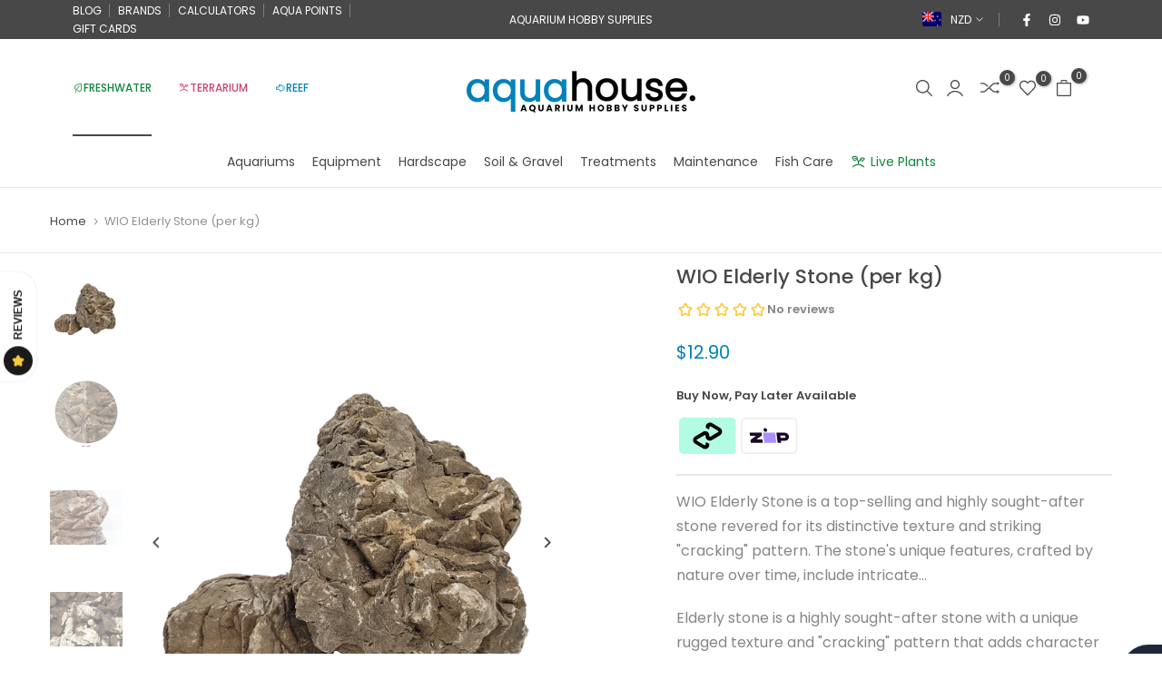

--- FILE ---
content_type: text/html; charset=utf-8
request_url: https://aquahouse.co.nz/products/wio-elderly-stone-per-kg
body_size: 66516
content:
<!doctype html><html class="t4sp-theme no-js t4s-wrapper__full_width rtl_false swatch_color_style_2 pr_img_effect_2 enable_eff_img1_true badge_shape_3 badge_reverse_color_false css_for_wis_app_true shadow_round_img_ t4s-header__e-commerce is-remove-unavai-1 t4_has_quickview_true t4_has_quickshop_true t4_has_atc_true t4_compare_false t4s-popup-qv  t4s-cart-count-0 t4s-pr-ellipsis-false
" lang="en">
  <head>
 
<meta charset="utf-8">
    <meta http-equiv="X-UA-Compatible" content="IE=edge">
    <meta name="viewport" content="width=device-width, initial-scale=1, height=device-height, minimum-scale=1.0, maximum-scale=1.0">
    <meta name="theme-color" content="#fff">
    <link rel="canonical" href="https://aquahouse.co.nz/products/wio-elderly-stone-per-kg">
    <link rel="preconnect" href="https://cdn.shopify.com" crossorigin><link rel="shortcut icon" type="image/png" href="//aquahouse.co.nz/cdn/shop/files/aquahouse_fav.png?crop=center&height=32&v=1700689203&width=32"><link id="t4s-favico" rel="apple-touch-icon-precomposed" type="image/png" sizes="152x152" href="//aquahouse.co.nz/cdn/shop/files/aquahouse_fav.png?crop=center&height=152&v=1700689203&width=152"><link rel="preconnect" href="https://fonts.shopifycdn.com" crossorigin><title>WIO Elderly Stone (per kg) | Aquascaping Natural Hardscape Stones &ndash; Aqua House</title>
    <meta name="description" content="WIO Elderly Stone is a top-selling and highly sought-after stone revered for its distinctive texture and striking &quot;cracking&quot; pattern. The stone&#39;s unique features, crafted by nature over time, include intricate cracks and crevices resembling ice or snow, giving it a unique appearance. The stone&#39;s colour ranges from brow"><meta name="keywords" content="WIO Elderly Stone (per kg), Aqua House, aquahouse.co.nz"/><meta name="author" content="AQUA HOUSE | Aquarium Hobby | Fish Keeping &amp; Aquascaping Supplies">

<meta property="og:site_name" content="Aqua House">
<meta property="og:url" content="https://aquahouse.co.nz/products/wio-elderly-stone-per-kg">
<meta property="og:title" content="WIO Elderly Stone (per kg) | Aquascaping Natural Hardscape Stones">
<meta property="og:type" content="product">
<meta property="og:description" content="WIO Elderly Stone is a top-selling and highly sought-after stone revered for its distinctive texture and striking &quot;cracking&quot; pattern. The stone&#39;s unique features, crafted by nature over time, include intricate cracks and crevices resembling ice or snow, giving it a unique appearance. The stone&#39;s colour ranges from brow"><meta property="og:image" content="http://aquahouse.co.nz/cdn/shop/files/WIO_Elderly-Stone-01.webp?v=1700625760">
  <meta property="og:image:secure_url" content="https://aquahouse.co.nz/cdn/shop/files/WIO_Elderly-Stone-01.webp?v=1700625760">
  <meta property="og:image:width" content="1033">
  <meta property="og:image:height" content="1033"><meta property="og:price:amount" content="12.90">
  <meta property="og:price:currency" content="NZD"><meta name="twitter:card" content="summary_large_image">
<meta name="twitter:title" content="WIO Elderly Stone (per kg) | Aquascaping Natural Hardscape Stones">
<meta name="twitter:description" content="WIO Elderly Stone is a top-selling and highly sought-after stone revered for its distinctive texture and striking &quot;cracking&quot; pattern. The stone&#39;s unique features, crafted by nature over time, include intricate cracks and crevices resembling ice or snow, giving it a unique appearance. The stone&#39;s colour ranges from brow"><script src="//aquahouse.co.nz/cdn/shop/t/51/assets/lazysizes.min.js?v=19113999703148210021764053651" async="async"></script>
    <script src="//aquahouse.co.nz/cdn/shop/t/51/assets/global.min.js?v=38540426977691419761764053635" defer="defer"></script>
    <script>window.performance && window.performance.mark && window.performance.mark('shopify.content_for_header.start');</script><meta name="google-site-verification" content="kL3fdDZQ_hB3wiHrP8He7h-W5p-9yxtkHjWP9KP8oP4">
<meta name="facebook-domain-verification" content="dh4u01awpamfwxir4vchbgmj9mk944">
<meta id="shopify-digital-wallet" name="shopify-digital-wallet" content="/62292361374/digital_wallets/dialog">
<meta name="shopify-checkout-api-token" content="c4cabc896f51bf8b5eeab3531c5ef862">
<meta id="in-context-paypal-metadata" data-shop-id="62292361374" data-venmo-supported="false" data-environment="production" data-locale="en_US" data-paypal-v4="true" data-currency="NZD">
<link rel="alternate" type="application/json+oembed" href="https://aquahouse.co.nz/products/wio-elderly-stone-per-kg.oembed">
<script async="async" src="/checkouts/internal/preloads.js?locale=en-NZ"></script>
<link rel="preconnect" href="https://shop.app" crossorigin="anonymous">
<script async="async" src="https://shop.app/checkouts/internal/preloads.js?locale=en-NZ&shop_id=62292361374" crossorigin="anonymous"></script>
<script id="shopify-features" type="application/json">{"accessToken":"c4cabc896f51bf8b5eeab3531c5ef862","betas":["rich-media-storefront-analytics"],"domain":"aquahouse.co.nz","predictiveSearch":true,"shopId":62292361374,"locale":"en"}</script>
<script>var Shopify = Shopify || {};
Shopify.shop = "aquahousenz.myshopify.com";
Shopify.locale = "en";
Shopify.currency = {"active":"NZD","rate":"1.0"};
Shopify.country = "NZ";
Shopify.theme = {"name":"Unsen v1.9.2 (15.01.2025)","id":151445831838,"schema_name":"Unsen","schema_version":"1.9.2","theme_store_id":null,"role":"main"};
Shopify.theme.handle = "null";
Shopify.theme.style = {"id":null,"handle":null};
Shopify.cdnHost = "aquahouse.co.nz/cdn";
Shopify.routes = Shopify.routes || {};
Shopify.routes.root = "/";</script>
<script type="module">!function(o){(o.Shopify=o.Shopify||{}).modules=!0}(window);</script>
<script>!function(o){function n(){var o=[];function n(){o.push(Array.prototype.slice.apply(arguments))}return n.q=o,n}var t=o.Shopify=o.Shopify||{};t.loadFeatures=n(),t.autoloadFeatures=n()}(window);</script>
<script>
  window.ShopifyPay = window.ShopifyPay || {};
  window.ShopifyPay.apiHost = "shop.app\/pay";
  window.ShopifyPay.redirectState = null;
</script>
<script id="shop-js-analytics" type="application/json">{"pageType":"product"}</script>
<script defer="defer" async type="module" src="//aquahouse.co.nz/cdn/shopifycloud/shop-js/modules/v2/client.init-shop-cart-sync_DtuiiIyl.en.esm.js"></script>
<script defer="defer" async type="module" src="//aquahouse.co.nz/cdn/shopifycloud/shop-js/modules/v2/chunk.common_CUHEfi5Q.esm.js"></script>
<script type="module">
  await import("//aquahouse.co.nz/cdn/shopifycloud/shop-js/modules/v2/client.init-shop-cart-sync_DtuiiIyl.en.esm.js");
await import("//aquahouse.co.nz/cdn/shopifycloud/shop-js/modules/v2/chunk.common_CUHEfi5Q.esm.js");

  window.Shopify.SignInWithShop?.initShopCartSync?.({"fedCMEnabled":true,"windoidEnabled":true});

</script>
<script>
  window.Shopify = window.Shopify || {};
  if (!window.Shopify.featureAssets) window.Shopify.featureAssets = {};
  window.Shopify.featureAssets['shop-js'] = {"shop-cart-sync":["modules/v2/client.shop-cart-sync_DFoTY42P.en.esm.js","modules/v2/chunk.common_CUHEfi5Q.esm.js"],"init-fed-cm":["modules/v2/client.init-fed-cm_D2UNy1i2.en.esm.js","modules/v2/chunk.common_CUHEfi5Q.esm.js"],"init-shop-email-lookup-coordinator":["modules/v2/client.init-shop-email-lookup-coordinator_BQEe2rDt.en.esm.js","modules/v2/chunk.common_CUHEfi5Q.esm.js"],"shop-cash-offers":["modules/v2/client.shop-cash-offers_3CTtReFF.en.esm.js","modules/v2/chunk.common_CUHEfi5Q.esm.js","modules/v2/chunk.modal_BewljZkx.esm.js"],"shop-button":["modules/v2/client.shop-button_C6oxCjDL.en.esm.js","modules/v2/chunk.common_CUHEfi5Q.esm.js"],"init-windoid":["modules/v2/client.init-windoid_5pix8xhK.en.esm.js","modules/v2/chunk.common_CUHEfi5Q.esm.js"],"avatar":["modules/v2/client.avatar_BTnouDA3.en.esm.js"],"init-shop-cart-sync":["modules/v2/client.init-shop-cart-sync_DtuiiIyl.en.esm.js","modules/v2/chunk.common_CUHEfi5Q.esm.js"],"shop-toast-manager":["modules/v2/client.shop-toast-manager_BYv_8cH1.en.esm.js","modules/v2/chunk.common_CUHEfi5Q.esm.js"],"pay-button":["modules/v2/client.pay-button_FnF9EIkY.en.esm.js","modules/v2/chunk.common_CUHEfi5Q.esm.js"],"shop-login-button":["modules/v2/client.shop-login-button_CH1KUpOf.en.esm.js","modules/v2/chunk.common_CUHEfi5Q.esm.js","modules/v2/chunk.modal_BewljZkx.esm.js"],"init-customer-accounts-sign-up":["modules/v2/client.init-customer-accounts-sign-up_aj7QGgYS.en.esm.js","modules/v2/client.shop-login-button_CH1KUpOf.en.esm.js","modules/v2/chunk.common_CUHEfi5Q.esm.js","modules/v2/chunk.modal_BewljZkx.esm.js"],"init-shop-for-new-customer-accounts":["modules/v2/client.init-shop-for-new-customer-accounts_NbnYRf_7.en.esm.js","modules/v2/client.shop-login-button_CH1KUpOf.en.esm.js","modules/v2/chunk.common_CUHEfi5Q.esm.js","modules/v2/chunk.modal_BewljZkx.esm.js"],"init-customer-accounts":["modules/v2/client.init-customer-accounts_ppedhqCH.en.esm.js","modules/v2/client.shop-login-button_CH1KUpOf.en.esm.js","modules/v2/chunk.common_CUHEfi5Q.esm.js","modules/v2/chunk.modal_BewljZkx.esm.js"],"shop-follow-button":["modules/v2/client.shop-follow-button_CMIBBa6u.en.esm.js","modules/v2/chunk.common_CUHEfi5Q.esm.js","modules/v2/chunk.modal_BewljZkx.esm.js"],"lead-capture":["modules/v2/client.lead-capture_But0hIyf.en.esm.js","modules/v2/chunk.common_CUHEfi5Q.esm.js","modules/v2/chunk.modal_BewljZkx.esm.js"],"checkout-modal":["modules/v2/client.checkout-modal_BBxc70dQ.en.esm.js","modules/v2/chunk.common_CUHEfi5Q.esm.js","modules/v2/chunk.modal_BewljZkx.esm.js"],"shop-login":["modules/v2/client.shop-login_hM3Q17Kl.en.esm.js","modules/v2/chunk.common_CUHEfi5Q.esm.js","modules/v2/chunk.modal_BewljZkx.esm.js"],"payment-terms":["modules/v2/client.payment-terms_CAtGlQYS.en.esm.js","modules/v2/chunk.common_CUHEfi5Q.esm.js","modules/v2/chunk.modal_BewljZkx.esm.js"]};
</script>
<script>(function() {
  var isLoaded = false;
  function asyncLoad() {
    if (isLoaded) return;
    isLoaded = true;
    var urls = ["https:\/\/cdn-bundler.nice-team.net\/app\/js\/bundler.js?shop=aquahousenz.myshopify.com"];
    for (var i = 0; i < urls.length; i++) {
      var s = document.createElement('script');
      s.type = 'text/javascript';
      s.async = true;
      s.src = urls[i];
      var x = document.getElementsByTagName('script')[0];
      x.parentNode.insertBefore(s, x);
    }
  };
  if(window.attachEvent) {
    window.attachEvent('onload', asyncLoad);
  } else {
    window.addEventListener('load', asyncLoad, false);
  }
})();</script>
<script id="__st">var __st={"a":62292361374,"offset":46800,"reqid":"74f1f982-6982-4ea6-887b-fb902b2eeb6b-1766247262","pageurl":"aquahouse.co.nz\/products\/wio-elderly-stone-per-kg","u":"12ae0ce0347d","p":"product","rtyp":"product","rid":7607193338014};</script>
<script>window.ShopifyPaypalV4VisibilityTracking = true;</script>
<script id="captcha-bootstrap">!function(){'use strict';const t='contact',e='account',n='new_comment',o=[[t,t],['blogs',n],['comments',n],[t,'customer']],c=[[e,'customer_login'],[e,'guest_login'],[e,'recover_customer_password'],[e,'create_customer']],r=t=>t.map((([t,e])=>`form[action*='/${t}']:not([data-nocaptcha='true']) input[name='form_type'][value='${e}']`)).join(','),a=t=>()=>t?[...document.querySelectorAll(t)].map((t=>t.form)):[];function s(){const t=[...o],e=r(t);return a(e)}const i='password',u='form_key',d=['recaptcha-v3-token','g-recaptcha-response','h-captcha-response',i],f=()=>{try{return window.sessionStorage}catch{return}},m='__shopify_v',_=t=>t.elements[u];function p(t,e,n=!1){try{const o=window.sessionStorage,c=JSON.parse(o.getItem(e)),{data:r}=function(t){const{data:e,action:n}=t;return t[m]||n?{data:e,action:n}:{data:t,action:n}}(c);for(const[e,n]of Object.entries(r))t.elements[e]&&(t.elements[e].value=n);n&&o.removeItem(e)}catch(o){console.error('form repopulation failed',{error:o})}}const l='form_type',E='cptcha';function T(t){t.dataset[E]=!0}const w=window,h=w.document,L='Shopify',v='ce_forms',y='captcha';let A=!1;((t,e)=>{const n=(g='f06e6c50-85a8-45c8-87d0-21a2b65856fe',I='https://cdn.shopify.com/shopifycloud/storefront-forms-hcaptcha/ce_storefront_forms_captcha_hcaptcha.v1.5.2.iife.js',D={infoText:'Protected by hCaptcha',privacyText:'Privacy',termsText:'Terms'},(t,e,n)=>{const o=w[L][v],c=o.bindForm;if(c)return c(t,g,e,D).then(n);var r;o.q.push([[t,g,e,D],n]),r=I,A||(h.body.append(Object.assign(h.createElement('script'),{id:'captcha-provider',async:!0,src:r})),A=!0)});var g,I,D;w[L]=w[L]||{},w[L][v]=w[L][v]||{},w[L][v].q=[],w[L][y]=w[L][y]||{},w[L][y].protect=function(t,e){n(t,void 0,e),T(t)},Object.freeze(w[L][y]),function(t,e,n,w,h,L){const[v,y,A,g]=function(t,e,n){const i=e?o:[],u=t?c:[],d=[...i,...u],f=r(d),m=r(i),_=r(d.filter((([t,e])=>n.includes(e))));return[a(f),a(m),a(_),s()]}(w,h,L),I=t=>{const e=t.target;return e instanceof HTMLFormElement?e:e&&e.form},D=t=>v().includes(t);t.addEventListener('submit',(t=>{const e=I(t);if(!e)return;const n=D(e)&&!e.dataset.hcaptchaBound&&!e.dataset.recaptchaBound,o=_(e),c=g().includes(e)&&(!o||!o.value);(n||c)&&t.preventDefault(),c&&!n&&(function(t){try{if(!f())return;!function(t){const e=f();if(!e)return;const n=_(t);if(!n)return;const o=n.value;o&&e.removeItem(o)}(t);const e=Array.from(Array(32),(()=>Math.random().toString(36)[2])).join('');!function(t,e){_(t)||t.append(Object.assign(document.createElement('input'),{type:'hidden',name:u})),t.elements[u].value=e}(t,e),function(t,e){const n=f();if(!n)return;const o=[...t.querySelectorAll(`input[type='${i}']`)].map((({name:t})=>t)),c=[...d,...o],r={};for(const[a,s]of new FormData(t).entries())c.includes(a)||(r[a]=s);n.setItem(e,JSON.stringify({[m]:1,action:t.action,data:r}))}(t,e)}catch(e){console.error('failed to persist form',e)}}(e),e.submit())}));const S=(t,e)=>{t&&!t.dataset[E]&&(n(t,e.some((e=>e===t))),T(t))};for(const o of['focusin','change'])t.addEventListener(o,(t=>{const e=I(t);D(e)&&S(e,y())}));const B=e.get('form_key'),M=e.get(l),P=B&&M;t.addEventListener('DOMContentLoaded',(()=>{const t=y();if(P)for(const e of t)e.elements[l].value===M&&p(e,B);[...new Set([...A(),...v().filter((t=>'true'===t.dataset.shopifyCaptcha))])].forEach((e=>S(e,t)))}))}(h,new URLSearchParams(w.location.search),n,t,e,['guest_login'])})(!0,!0)}();</script>
<script integrity="sha256-4kQ18oKyAcykRKYeNunJcIwy7WH5gtpwJnB7kiuLZ1E=" data-source-attribution="shopify.loadfeatures" defer="defer" src="//aquahouse.co.nz/cdn/shopifycloud/storefront/assets/storefront/load_feature-a0a9edcb.js" crossorigin="anonymous"></script>
<script crossorigin="anonymous" defer="defer" src="//aquahouse.co.nz/cdn/shopifycloud/storefront/assets/shopify_pay/storefront-65b4c6d7.js?v=20250812"></script>
<script data-source-attribution="shopify.dynamic_checkout.dynamic.init">var Shopify=Shopify||{};Shopify.PaymentButton=Shopify.PaymentButton||{isStorefrontPortableWallets:!0,init:function(){window.Shopify.PaymentButton.init=function(){};var t=document.createElement("script");t.src="https://aquahouse.co.nz/cdn/shopifycloud/portable-wallets/latest/portable-wallets.en.js",t.type="module",document.head.appendChild(t)}};
</script>
<script data-source-attribution="shopify.dynamic_checkout.buyer_consent">
  function portableWalletsHideBuyerConsent(e){var t=document.getElementById("shopify-buyer-consent"),n=document.getElementById("shopify-subscription-policy-button");t&&n&&(t.classList.add("hidden"),t.setAttribute("aria-hidden","true"),n.removeEventListener("click",e))}function portableWalletsShowBuyerConsent(e){var t=document.getElementById("shopify-buyer-consent"),n=document.getElementById("shopify-subscription-policy-button");t&&n&&(t.classList.remove("hidden"),t.removeAttribute("aria-hidden"),n.addEventListener("click",e))}window.Shopify?.PaymentButton&&(window.Shopify.PaymentButton.hideBuyerConsent=portableWalletsHideBuyerConsent,window.Shopify.PaymentButton.showBuyerConsent=portableWalletsShowBuyerConsent);
</script>
<script data-source-attribution="shopify.dynamic_checkout.cart.bootstrap">document.addEventListener("DOMContentLoaded",(function(){function t(){return document.querySelector("shopify-accelerated-checkout-cart, shopify-accelerated-checkout")}if(t())Shopify.PaymentButton.init();else{new MutationObserver((function(e,n){t()&&(Shopify.PaymentButton.init(),n.disconnect())})).observe(document.body,{childList:!0,subtree:!0})}}));
</script>
<link id="shopify-accelerated-checkout-styles" rel="stylesheet" media="screen" href="https://aquahouse.co.nz/cdn/shopifycloud/portable-wallets/latest/accelerated-checkout-backwards-compat.css" crossorigin="anonymous">
<style id="shopify-accelerated-checkout-cart">
        #shopify-buyer-consent {
  margin-top: 1em;
  display: inline-block;
  width: 100%;
}

#shopify-buyer-consent.hidden {
  display: none;
}

#shopify-subscription-policy-button {
  background: none;
  border: none;
  padding: 0;
  text-decoration: underline;
  font-size: inherit;
  cursor: pointer;
}

#shopify-subscription-policy-button::before {
  box-shadow: none;
}

      </style>

<script>window.performance && window.performance.mark && window.performance.mark('shopify.content_for_header.end');</script>
<link rel="preload" as="font" href="//aquahouse.co.nz/cdn/fonts/poppins/poppins_n4.0ba78fa5af9b0e1a374041b3ceaadf0a43b41362.woff2" type="font/woff2" crossorigin><link rel="preload" as="font" href="//aquahouse.co.nz/cdn/fonts/poppins/poppins_n4.0ba78fa5af9b0e1a374041b3ceaadf0a43b41362.woff2" type="font/woff2" crossorigin><link rel="preload" as="font" href="//aquahouse.co.nz/cdn/fonts/poppins/poppins_n4.0ba78fa5af9b0e1a374041b3ceaadf0a43b41362.woff2" type="font/woff2" crossorigin><link href="//aquahouse.co.nz/cdn/shop/t/51/assets/t4s-base.css?v=180203407878897195091764053677" rel="stylesheet" type="text/css" media="all" /><style data-shopify>@font-face {
  font-family: Poppins;
  font-weight: 100;
  font-style: normal;
  font-display: swap;
  src: url("//aquahouse.co.nz/cdn/fonts/poppins/poppins_n1.91f1f2f2f3840810961af59e3a012dcc97d8ef59.woff2") format("woff2"),
       url("//aquahouse.co.nz/cdn/fonts/poppins/poppins_n1.58d050ae3fe39914ce84b159a8c37ae874d01bfc.woff") format("woff");
}
@font-face {
  font-family: Poppins;
  font-weight: 100;
  font-style: italic;
  font-display: swap;
  src: url("//aquahouse.co.nz/cdn/fonts/poppins/poppins_i1.12212c673bc6295d62eea1ca2437af51233e5e67.woff2") format("woff2"),
       url("//aquahouse.co.nz/cdn/fonts/poppins/poppins_i1.57d27b035fa9c9ec7ce7020cd2ed80055da92d77.woff") format("woff");
}
@font-face {
  font-family: Poppins;
  font-weight: 200;
  font-style: normal;
  font-display: swap;
  src: url("//aquahouse.co.nz/cdn/fonts/poppins/poppins_n2.99893b093cc6b797a8baf99180056d9e77320b68.woff2") format("woff2"),
       url("//aquahouse.co.nz/cdn/fonts/poppins/poppins_n2.c218f0380a81801a28158673003c167a54d2d69c.woff") format("woff");
}
@font-face {
  font-family: Poppins;
  font-weight: 200;
  font-style: italic;
  font-display: swap;
  src: url("//aquahouse.co.nz/cdn/fonts/poppins/poppins_i2.7783fc51c19908d12281d3f99718d10ab5348963.woff2") format("woff2"),
       url("//aquahouse.co.nz/cdn/fonts/poppins/poppins_i2.34fc94f042b7f47b1448d25c4247572d2f33189b.woff") format("woff");
}
@font-face {
  font-family: Poppins;
  font-weight: 300;
  font-style: normal;
  font-display: swap;
  src: url("//aquahouse.co.nz/cdn/fonts/poppins/poppins_n3.05f58335c3209cce17da4f1f1ab324ebe2982441.woff2") format("woff2"),
       url("//aquahouse.co.nz/cdn/fonts/poppins/poppins_n3.6971368e1f131d2c8ff8e3a44a36b577fdda3ff5.woff") format("woff");
}
@font-face {
  font-family: Poppins;
  font-weight: 300;
  font-style: italic;
  font-display: swap;
  src: url("//aquahouse.co.nz/cdn/fonts/poppins/poppins_i3.8536b4423050219f608e17f134fe9ea3b01ed890.woff2") format("woff2"),
       url("//aquahouse.co.nz/cdn/fonts/poppins/poppins_i3.0f4433ada196bcabf726ed78f8e37e0995762f7f.woff") format("woff");
}
@font-face {
  font-family: Poppins;
  font-weight: 400;
  font-style: normal;
  font-display: swap;
  src: url("//aquahouse.co.nz/cdn/fonts/poppins/poppins_n4.0ba78fa5af9b0e1a374041b3ceaadf0a43b41362.woff2") format("woff2"),
       url("//aquahouse.co.nz/cdn/fonts/poppins/poppins_n4.214741a72ff2596839fc9760ee7a770386cf16ca.woff") format("woff");
}
@font-face {
  font-family: Poppins;
  font-weight: 400;
  font-style: italic;
  font-display: swap;
  src: url("//aquahouse.co.nz/cdn/fonts/poppins/poppins_i4.846ad1e22474f856bd6b81ba4585a60799a9f5d2.woff2") format("woff2"),
       url("//aquahouse.co.nz/cdn/fonts/poppins/poppins_i4.56b43284e8b52fc64c1fd271f289a39e8477e9ec.woff") format("woff");
}
@font-face {
  font-family: Poppins;
  font-weight: 500;
  font-style: normal;
  font-display: swap;
  src: url("//aquahouse.co.nz/cdn/fonts/poppins/poppins_n5.ad5b4b72b59a00358afc706450c864c3c8323842.woff2") format("woff2"),
       url("//aquahouse.co.nz/cdn/fonts/poppins/poppins_n5.33757fdf985af2d24b32fcd84c9a09224d4b2c39.woff") format("woff");
}
@font-face {
  font-family: Poppins;
  font-weight: 500;
  font-style: italic;
  font-display: swap;
  src: url("//aquahouse.co.nz/cdn/fonts/poppins/poppins_i5.6acfce842c096080e34792078ef3cb7c3aad24d4.woff2") format("woff2"),
       url("//aquahouse.co.nz/cdn/fonts/poppins/poppins_i5.a49113e4fe0ad7fd7716bd237f1602cbec299b3c.woff") format("woff");
}
@font-face {
  font-family: Poppins;
  font-weight: 600;
  font-style: normal;
  font-display: swap;
  src: url("//aquahouse.co.nz/cdn/fonts/poppins/poppins_n6.aa29d4918bc243723d56b59572e18228ed0786f6.woff2") format("woff2"),
       url("//aquahouse.co.nz/cdn/fonts/poppins/poppins_n6.5f815d845fe073750885d5b7e619ee00e8111208.woff") format("woff");
}
@font-face {
  font-family: Poppins;
  font-weight: 600;
  font-style: italic;
  font-display: swap;
  src: url("//aquahouse.co.nz/cdn/fonts/poppins/poppins_i6.bb8044d6203f492888d626dafda3c2999253e8e9.woff2") format("woff2"),
       url("//aquahouse.co.nz/cdn/fonts/poppins/poppins_i6.e233dec1a61b1e7dead9f920159eda42280a02c3.woff") format("woff");
}
@font-face {
  font-family: Poppins;
  font-weight: 700;
  font-style: normal;
  font-display: swap;
  src: url("//aquahouse.co.nz/cdn/fonts/poppins/poppins_n7.56758dcf284489feb014a026f3727f2f20a54626.woff2") format("woff2"),
       url("//aquahouse.co.nz/cdn/fonts/poppins/poppins_n7.f34f55d9b3d3205d2cd6f64955ff4b36f0cfd8da.woff") format("woff");
}
@font-face {
  font-family: Poppins;
  font-weight: 700;
  font-style: italic;
  font-display: swap;
  src: url("//aquahouse.co.nz/cdn/fonts/poppins/poppins_i7.42fd71da11e9d101e1e6c7932199f925f9eea42d.woff2") format("woff2"),
       url("//aquahouse.co.nz/cdn/fonts/poppins/poppins_i7.ec8499dbd7616004e21155106d13837fff4cf556.woff") format("woff");
}
@font-face {
  font-family: Poppins;
  font-weight: 800;
  font-style: normal;
  font-display: swap;
  src: url("//aquahouse.co.nz/cdn/fonts/poppins/poppins_n8.580200d05bca09e2e0c6f4c922047c227dfa8e8c.woff2") format("woff2"),
       url("//aquahouse.co.nz/cdn/fonts/poppins/poppins_n8.f4450f472fdcbe9e829f3583ebd559988f5a3d25.woff") format("woff");
}
@font-face {
  font-family: Poppins;
  font-weight: 800;
  font-style: italic;
  font-display: swap;
  src: url("//aquahouse.co.nz/cdn/fonts/poppins/poppins_i8.55af7c89c62b8603457a34c5936ad3b39f67e29c.woff2") format("woff2"),
       url("//aquahouse.co.nz/cdn/fonts/poppins/poppins_i8.1143b85f67a233999703c64471299cee6bc83160.woff") format("woff");
}
@font-face {
  font-family: Poppins;
  font-weight: 900;
  font-style: normal;
  font-display: swap;
  src: url("//aquahouse.co.nz/cdn/fonts/poppins/poppins_n9.eb6b9ef01b62e777a960bfd02fc9fb4918cd3eab.woff2") format("woff2"),
       url("//aquahouse.co.nz/cdn/fonts/poppins/poppins_n9.6501a5bd018e348b6d5d6e8c335f9e7d32a80c36.woff") format("woff");
}
@font-face {
  font-family: Poppins;
  font-weight: 900;
  font-style: italic;
  font-display: swap;
  src: url("//aquahouse.co.nz/cdn/fonts/poppins/poppins_i9.c9d778054c6973c207cbc167d4355fd67c665d16.woff2") format("woff2"),
       url("//aquahouse.co.nz/cdn/fonts/poppins/poppins_i9.67b02f99c1e5afe159943a603851cb6b6276ba49.woff") format("woff");
}
@font-face {
  font-family: "Nothing You Could Do";
  font-weight: 400;
  font-style: normal;
  font-display: swap;
  src: url("//aquahouse.co.nz/cdn/fonts/nothing_you_could_do/nothingyoucoulddo_n4.2e018d8347dd6fdba5bc56b6cb75da630bab2840.woff2") format("woff2"),
       url("//aquahouse.co.nz/cdn/fonts/nothing_you_could_do/nothingyoucoulddo_n4.8f7609fcf9db03c63145d97a966530de92286fbd.woff") format("woff");
}
:root {
        
        /* CSS Variables */
      --wrapper-mw      : 1440px;
      --width-nt-stretch   : 1200px;
      --padding-nt-stretch : 3rem/2;
      --font-family-1   : Poppins, sans-serif;;
      --font-family-2   : "Nothing You Could Do", cursive;;
      --font-family-3   : Poppins, sans-serif;;
      --font-body-family   : Poppins, sans-serif;;
      --font-heading-family: Poppins, sans-serif;;
      
      
      --t4s-success-color       : #428445;
      --t4s-success-color-rgb   : 66, 132, 69;
      --t4s-warning-color       : #e0b252;
      --t4s-warning-color-rgb   : 224, 178, 82;
      --t4s-error-color         : #EB001B;
      --t4s-error-color-rgb     : 235, 0, 27;
      --t4s-light-color         : #ffffff;
      --t4s-dark-color          : #222222;
      --t4s-highlight-color     : #ec0101;
      --t4s-tooltip-background  : #484848;
      --t4s-tooltip-color       : #fff;
      --primary-sw-color        : #484848;
      --primary-sw-color-rgb    : 72, 72, 72;
      --border-sw-color         : #d4d4d4;
      --secondary-sw-color      : #868686;
      --sale-price-color        : #cc4573;
      --primary-price-color     : #cc4573;
      --secondary-price-color   : #868686;
      
      --t4s-body-background     : #fff;
      --text-color              : #868686;
      --text-color-rgb          : 134, 134, 134;
      --heading-color           : #484848;
      --accent-color            : #484848;
      --accent-color-rgb        : 72, 72, 72;
      --accent-color-darken     : #222222;
      --accent-color-hover      : var(--accent-color-darken);
      --secondary-color         : #484848;
      --secondary-color-rgb     : 72, 72, 72;
      --link-color              : #868686;
      --link-color-hover        : #0082bb;
      --border-color            : #e6e6e6;
      --border-color-rgb        : 230, 230, 230;
      --btn-background       : #484848;
      --btn-color            : #fff; 
      --btn-background-hover : #484848;
      --btn-color-hover      : #fff;

      --btn-radius              : 60px;
      --btn-radius2             : 40px;
      --other-radius            : 0px;

      --sale-badge-primary    : #cc4573;
      --sale-badge-secondary         : #fff;
      --new-badge-primary     : #13853e;
      --new-badge-secondary          : #fff;
      --preorder-badge-primary: #484848;
      --preorder-badge-secondary     : #fff;
      --soldout-badge-primary : #999999;
      --soldout-badge-secondary      : #fff;
      --custom-badge-primary  : #0082bb;
      --custom-badge-secondary       : #fff;/* Shopify related variables */
      --payment-terms-background-color: ;
      
      --lz-background: #f5f5f5;
      --lz-img: url("//aquahouse.co.nz/cdn/shop/t/51/assets/t4s_loader.svg?v=15651544221994763241764053720");}

    html {
      font-size: 62.5%;
    }

    body {
      overflow-x: hidden;
      margin: 0;
      font-size: 16px;
      letter-spacing: 0px;
      color: var(--text-color);
      font-family: var(--font-body-family);
      line-height: 1.7;
      font-weight: 400;
      -webkit-font-smoothing: auto;
      -moz-osx-font-smoothing: auto;
    }
    /*
    @media screen and (min-width: 750px) {
      body {
        font-size: 1.6rem;
      }
    }
    */

    h1, h2, h3, h4, h5, h6, .t4s_as_title {
      color: var(--heading-color);
      font-family: var(--font-heading-family);
      line-height: 1.4;
      font-weight: 600;
      letter-spacing: 0px;
    }
    h1 { font-size: 40px }
    h2 { font-size: 30px }
    h3 { font-size: 26px }
    h4 { font-size: 20px }
    h5 { font-size: 18px }
    h6 { font-size: 16px }
    a,.t4s_as_link {
      /* font-family: var(--font-link-family); */
      color: var(--link-color);
    }
    button,
    input,
    optgroup,
    select,
    textarea {
      border-color: var(--border-color);
    }
    .t4s_as_button,
    button,
    input[type="button"]:not(.t4s-btn),
    input[type="reset"],
    input[type="submit"]:not(.t4s-btn) {
      font-family: var(--font-button-family);
      color: var(--btn-color);
      background-color: var(--btn-background);
      border-color: var(--btn-background);
    }
    .t4s_as_button:hover,
    button:hover,
    input[type="button"]:not(.t4s-btn):hover, 
    input[type="reset"]:hover,
    input[type="submit"]:not(.t4s-btn):hover  {
      color: var(--btn-color-hover);
      background-color: var(--btn-background-hover);
      border-color: var(--btn-background-hover);
    }
    
    .t4s-cp,.t4s-color-accent { color : var(--accent-color) }.t4s-ct,.t4s-color-text { color : var(--text-color) }.t4s-ch,.t4ss-color-heading { color : var(--heading-color) }.t4s-csecondary { color : var(--secondary-color ) }.t4s-cwhite { color : var(--t4s-light-color) }
    
    .t4s-fnt-fm-1 {
      font-family: var(--font-family-1) !important;
    }
    .t4s-fnt-fm-2 {
      font-family: var(--font-family-2) !important;
    }
    .t4s-fnt-fm-3 {
      font-family: var(--font-family-3) !important;
    }
    .t4s-cr {
        color: var(--t4s-highlight-color);
    }
    .t4s-price__sale { color: var(--sale-price-color); }@media (max-width: 1230px) and (min-width: 1025px) {
        .t4s-flickity-slider.t4s-slider-btn__between-content .flickityt4s-prev-next-button { --ts-gutter-x: 3rem; }   
      }@media (-moz-touch-enabled: 0), (hover: hover) and (min-width: 1025px) {
      a:hover,.t4s_as_link:hover {
        color: var(--link-color-hover);
      }
    }
    .t4s-fix-overflow.t4s-row { max-width: 100vw;margin-left: auto;margin-right: auto;}.lazyloadt4s-opt {opacity: 1 !important;transition: opacity 0s, transform 1s !important;}.t4s-d-block {display: block;}.t4s-d-none {display: none;}@media (min-width: 768px) {.t4s-d-md-block {display: block;}.t4s-d-md-none {display: none; }}@media (min-width: 1025px) {.t4s-d-lg-block {display: block;}.t4s-d-lg-none {display: none; }}@media (prefers-reduced-motion: no-preference) {
      :root {
      --duration-extra-long: .6s;
      --ease-out-slow: cubic-bezier(0, 0, .3, 1);
      --animation-slide-in: revealSlideIn var(--duration-extra-long) var(--ease-out-slow) forwards;
      --animation-fade-in: reveaFadeIn var(--duration-extra-long)  var(--ease-out-slow);
      }
  
      .hdt-reveal-in-view :where([hdt-reveal="fade-in"], [hdt-reveal="slide-in"]):not([animationend]) {
        opacity: .01;
      }
  
      .hdt-reveal-in-view [hdt-reveal="slide-in"]:not([animationend]) {
        transform: translateY(2rem);
      }
  
      .hdt-reveal-in-view [hdt-reveal="fade-in"]:not(.hdt-reveal--offscreen, [animationend]) {
        opacity: 1;
        animation: var(--animation-fade-in);
      }
  
      .hdt-reveal-in-view [hdt-reveal="slide-in"]:not(.hdt-reveal--offscreen, [animationend]) {
        animation: var(--animation-slide-in);
        animation-delay: calc(var(--animation-order, 0) * 75ms);
      }
      /* .hdt-reveal-in-view .flickityt4s-enabled [hdt-reveal="fade-in"][run-ani-hdt]:not(.hdt-reveal--offscreen):not([animationend]),
      .hdt-reveal-in-view .flickityt4s-enabled [hdt-reveal="slide-in"][run-ani-hdt]:not(.hdt-reveal--offscreen):not([animationend]) {
        animation-iteration-count: 0;
      } */
      .hdt-reveal-in-view .flickityt4s:not(.flickityt4s-enabled) [hdt-reveal="fade-in"],
      .hdt-reveal-in-view .flickityt4s:not(.flickityt4s-enabled) [hdt-reveal="slide-in"] {
        animation-iteration-count: 0;
      }
  
      .hdt-reveal-in-view :where([hdt-reveal="fade-in"].hdt-reveal--design-mode, [hdt-reveal="slide-in"].hdt-reveal--design-mode, [hdt-reveal]:not(.hdt-reveal--offscreen).hdt-reveal--cancel):not([animationend]) {
        opacity: 1;
        animation: none;
        transition: none;
      }
  
      .hdt-reveal-in-view [hdt-reveal="slide-in"]:not([animationend]).hdt-reveal--design-mode {
        transform: translateY(0);
      }
  
      @keyframes revealSlideIn {
        from {
          transform: translateY(2rem);
          opacity: 0.01;
        }
        to {
          transform: translateY(0);
          opacity: 1;
        }
      }
  
      @keyframes reveaFadeIn {
        from {
          opacity: 0.01;
        }
        to {
          opacity: 1;
        }
      }
    }</style><script>
  const isBehaviorSmooth = 'scrollBehavior' in document.documentElement.style && getComputedStyle(document.documentElement).scrollBehavior === 'smooth';
  const t4sXMLHttpRequest = window.XMLHttpRequest, documentElementT4s = document.documentElement; documentElementT4s.className = documentElementT4s.className.replace('no-js', 'js');function loadImageT4s(_this) { _this.classList.add('lazyloadt4sed')};(function() { const matchMediaHoverT4s = (window.matchMedia('(-moz-touch-enabled: 1), (hover: none)')).matches; documentElementT4s.className += ((window.CSS && window.CSS.supports('(position: sticky) or (position: -webkit-sticky)')) ? ' t4sp-sticky' : ' t4sp-no-sticky'); documentElementT4s.className += matchMediaHoverT4s ? ' t4sp-no-hover' : ' t4sp-hover'; window.onpageshow = function() { if (performance.navigation.type === 2) {document.dispatchEvent(new CustomEvent('cart:refresh'))} }; if (!matchMediaHoverT4s && window.width > 1024) { document.addEventListener('mousemove', function(evt) { documentElementT4s.classList.replace('t4sp-no-hover','t4sp-hover'); document.dispatchEvent(new CustomEvent('theme:hover')); }, {once : true} ); } }());</script><script>const RevealT4s=function(){const e="hdt-reveal",n=e+"--offscreen",t=e+"--cancel",s=e=>{const n=e.target;n.isAnimationend&&(n.setAttribute("animationend",""),n.removeEventListener("animationend",s))};function o(e,o){e.forEach((e,r)=>{const i=e.target;i.setAttribute("observed",""),e.isIntersecting?(i.isUnobserve=!0,i.classList.contains(n)&&i.classList.remove(n),o.unobserve(i)):i.isUnobserve||(i.classList.add(n),i.classList.remove(t)),i.isAnimationend=!0,i.addEventListener("animationend",s)})}return function(n=document,t=!1){const s=Array.from(n.querySelectorAll(`[${e}]:not([observed])`));if(0===s.length)return;if(t)return void s.forEach(n=>{n.classList.add(e+"--design-mode")});const r=new IntersectionObserver(o,{rootMargin:"0px 0px -50px 0px"});s.forEach(e=>r.observe(e))}}();window.matchMedia("(prefers-reduced-motion: no-preference)").matches&&(window.addEventListener("DOMContentLoaded",()=>RevealT4s()),Shopify.designMode&&(document.addEventListener("shopify:section:load",e=>RevealT4s(e.target,!0)),document.addEventListener("shopify:section:reorder",()=>RevealT4s(document,!0))));</script><link rel="stylesheet" href="//aquahouse.co.nz/cdn/shop/t/51/assets/ecomrise-colors.css?v=111603181540343972631764053630" media="print" onload="this.media='all'"><!-- BEGIN app block: shopify://apps/ecomposer-builder/blocks/app-embed/a0fc26e1-7741-4773-8b27-39389b4fb4a0 --><!-- DNS Prefetch & Preconnect -->
<link rel="preconnect" href="https://cdn.ecomposer.app" crossorigin>
<link rel="dns-prefetch" href="https://cdn.ecomposer.app">

<link rel="prefetch" href="https://cdn.ecomposer.app/vendors/css/ecom-swiper@11.css" as="style">
<link rel="prefetch" href="https://cdn.ecomposer.app/vendors/js/ecom-swiper@11.0.5.js" as="script">
<link rel="prefetch" href="https://cdn.ecomposer.app/vendors/js/ecom_modal.js" as="script">

<!-- Global CSS --><!-- Custom CSS & JS --><!-- Open Graph Meta Tags for Pages --><!-- Critical Inline Styles -->
<style class="ecom-theme-helper">.ecom-animation{opacity:0}.ecom-animation.animate,.ecom-animation.ecom-animated{opacity:1}.ecom-cart-popup{display:grid;position:fixed;inset:0;z-index:9999999;align-content:center;padding:5px;justify-content:center;align-items:center;justify-items:center}.ecom-cart-popup::before{content:' ';position:absolute;background:#e5e5e5b3;inset:0}.ecom-ajax-loading{cursor:not-allowed;pointer-events:none;opacity:.6}#ecom-toast{visibility:hidden;max-width:50px;height:60px;margin:auto;background-color:#333;color:#fff;text-align:center;border-radius:2px;position:fixed;z-index:1;left:0;right:0;bottom:30px;font-size:17px;display:grid;grid-template-columns:50px auto;align-items:center;justify-content:start;align-content:center;justify-items:start}#ecom-toast.ecom-toast-show{visibility:visible;animation:ecomFadein .5s,ecomExpand .5s .5s,ecomStay 3s 1s,ecomShrink .5s 4s,ecomFadeout .5s 4.5s}#ecom-toast #ecom-toast-icon{width:50px;height:100%;box-sizing:border-box;background-color:#111;color:#fff;padding:5px}#ecom-toast .ecom-toast-icon-svg{width:100%;height:100%;position:relative;vertical-align:middle;margin:auto;text-align:center}#ecom-toast #ecom-toast-desc{color:#fff;padding:16px;overflow:hidden;white-space:nowrap}@media(max-width:768px){#ecom-toast #ecom-toast-desc{white-space:normal;min-width:250px}#ecom-toast{height:auto;min-height:60px}}.ecom__column-full-height{height:100%}@keyframes ecomFadein{from{bottom:0;opacity:0}to{bottom:30px;opacity:1}}@keyframes ecomExpand{from{min-width:50px}to{min-width:var(--ecom-max-width)}}@keyframes ecomStay{from{min-width:var(--ecom-max-width)}to{min-width:var(--ecom-max-width)}}@keyframes ecomShrink{from{min-width:var(--ecom-max-width)}to{min-width:50px}}@keyframes ecomFadeout{from{bottom:30px;opacity:1}to{bottom:60px;opacity:0}}</style>


<!-- EComposer Config Script -->
<script id="ecom-theme-helpers" async>
window.EComposer=window.EComposer||{};(function(){if(!this.configs)this.configs={};this.configs.ajax_cart={enable:false};this.customer=false;this.proxy_path='/apps/ecomposer-visual-page-builder';
this.popupScriptUrl='https://cdn.shopify.com/extensions/019b200c-ceec-7ac9-af95-28c32fd62de8/ecomposer-94/assets/ecom_popup.js';
this.routes={domain:'https://aquahouse.co.nz',root_url:'/',collections_url:'/collections',all_products_collection_url:'/collections/all',cart_url:'/cart',cart_add_url:'/cart/add',cart_change_url:'/cart/change',cart_clear_url:'/cart/clear',cart_update_url:'/cart/update',product_recommendations_url:'/recommendations/products'};
this.queryParams={};
if(window.location.search.length){new URLSearchParams(window.location.search).forEach((value,key)=>{this.queryParams[key]=value})}
this.money_format="${{amount}}";
this.money_with_currency_format="${{amount}} NZD";
this.currencyCodeEnabled=true;this.abTestingData = [];this.formatMoney=function(t,e){const r=this.currencyCodeEnabled?this.money_with_currency_format:this.money_format;function a(t,e){return void 0===t?e:t}function o(t,e,r,o){if(e=a(e,2),r=a(r,","),o=a(o,"."),isNaN(t)||null==t)return 0;var n=(t=(t/100).toFixed(e)).split(".");return n[0].replace(/(\d)(?=(\d\d\d)+(?!\d))/g,"$1"+r)+(n[1]?o+n[1]:"")}"string"==typeof t&&(t=t.replace(".",""));var n="",i=/\{\{\s*(\w+)\s*\}\}/,s=e||r;switch(s.match(i)[1]){case"amount":n=o(t,2);break;case"amount_no_decimals":n=o(t,0);break;case"amount_with_comma_separator":n=o(t,2,".",",");break;case"amount_with_space_separator":n=o(t,2," ",",");break;case"amount_with_period_and_space_separator":n=o(t,2," ",".");break;case"amount_no_decimals_with_comma_separator":n=o(t,0,".",",");break;case"amount_no_decimals_with_space_separator":n=o(t,0," ");break;case"amount_with_apostrophe_separator":n=o(t,2,"'",".")}return s.replace(i,n)};
this.resizeImage=function(t,e){try{if(!e||"original"==e||"full"==e||"master"==e)return t;if(-1!==t.indexOf("cdn.shopify.com")||-1!==t.indexOf("/cdn/shop/")){var r=t.match(/\.(jpg|jpeg|gif|png|bmp|bitmap|tiff|tif|webp)((\#[0-9a-z\-]+)?(\?v=.*)?)?$/gim);if(null==r)return null;var a=t.split(r[0]),o=r[0];return a[0]+"_"+e+o}}catch(r){return t}return t};
this.getProduct=function(t){if(!t)return!1;let e=("/"===this.routes.root_url?"":this.routes.root_url)+"/products/"+t+".js?shop="+Shopify.shop;return window.ECOM_LIVE&&(e="/shop/builder/ajax/ecom-proxy/products/"+t+"?shop="+Shopify.shop),window.fetch(e,{headers:{"Content-Type":"application/json"}}).then(t=>t.ok?t.json():false)};
const u=new URLSearchParams(window.location.search);if(u.has("ecom-redirect")){const r=u.get("ecom-redirect");if(r){let d;try{d=decodeURIComponent(r)}catch{return}d=d.trim().replace(/[\r\n\t]/g,"");if(d.length>2e3)return;const p=["javascript:","data:","vbscript:","file:","ftp:","mailto:","tel:","sms:","chrome:","chrome-extension:","moz-extension:","ms-browser-extension:"],l=d.toLowerCase();for(const o of p)if(l.includes(o))return;const x=[/<script/i,/<\/script/i,/javascript:/i,/vbscript:/i,/onload=/i,/onerror=/i,/onclick=/i,/onmouseover=/i,/onfocus=/i,/onblur=/i,/onsubmit=/i,/onchange=/i,/alert\s*\(/i,/confirm\s*\(/i,/prompt\s*\(/i,/document\./i,/window\./i,/eval\s*\(/i];for(const t of x)if(t.test(d))return;if(d.startsWith("/")&&!d.startsWith("//")){if(!/^[a-zA-Z0-9\-._~:/?#[\]@!$&'()*+,;=%]+$/.test(d))return;if(d.includes("../")||d.includes("./"))return;window.location.href=d;return}if(!d.includes("://")&&!d.startsWith("//")){if(!/^[a-zA-Z0-9\-._~:/?#[\]@!$&'()*+,;=%]+$/.test(d))return;if(d.includes("../")||d.includes("./"))return;window.location.href="/"+d;return}let n;try{n=new URL(d)}catch{return}if(!["http:","https:"].includes(n.protocol))return;if(n.port&&(parseInt(n.port)<1||parseInt(n.port)>65535))return;const a=[window.location.hostname];if(a.includes(n.hostname)&&(n.href===d||n.toString()===d))window.location.href=d}}
}).bind(window.EComposer)();
if(window.Shopify&&window.Shopify.designMode&&window.top&&window.top.opener){window.addEventListener("load",function(){window.top.opener.postMessage({action:"ecomposer:loaded"},"*")})}
</script>

<!-- Quickview Script -->
<script id="ecom-theme-quickview" async>
window.EComposer=window.EComposer||{};(function(){this.initQuickview=function(){var enable_qv=false;const qv_wrapper_script=document.querySelector('#ecom-quickview-template-html');if(!qv_wrapper_script)return;const ecom_quickview=document.createElement('div');ecom_quickview.classList.add('ecom-quickview');ecom_quickview.innerHTML=qv_wrapper_script.innerHTML;document.body.prepend(ecom_quickview);const qv_wrapper=ecom_quickview.querySelector('.ecom-quickview__wrapper');const ecomQuickview=function(e){let t=qv_wrapper.querySelector(".ecom-quickview__content-data");if(t){let i=document.createRange().createContextualFragment(e);t.innerHTML="",t.append(i),qv_wrapper.classList.add("ecom-open");let c=new CustomEvent("ecom:quickview:init",{detail:{wrapper:qv_wrapper}});document.dispatchEvent(c),setTimeout(function(){qv_wrapper.classList.add("ecom-display")},500),closeQuickview(t)}},closeQuickview=function(e){let t=qv_wrapper.querySelector(".ecom-quickview__close-btn"),i=qv_wrapper.querySelector(".ecom-quickview__content");function c(t){let o=t.target;do{if(o==i||o&&o.classList&&o.classList.contains("ecom-modal"))return;o=o.parentNode}while(o);o!=i&&(qv_wrapper.classList.add("ecom-remove"),qv_wrapper.classList.remove("ecom-open","ecom-display","ecom-remove"),setTimeout(function(){e.innerHTML=""},300),document.removeEventListener("click",c),document.removeEventListener("keydown",n))}function n(t){(t.isComposing||27===t.keyCode)&&(qv_wrapper.classList.add("ecom-remove"),qv_wrapper.classList.remove("ecom-open","ecom-display","ecom-remove"),setTimeout(function(){e.innerHTML=""},300),document.removeEventListener("keydown",n),document.removeEventListener("click",c))}t&&t.addEventListener("click",function(t){t.preventDefault(),document.removeEventListener("click",c),document.removeEventListener("keydown",n),qv_wrapper.classList.add("ecom-remove"),qv_wrapper.classList.remove("ecom-open","ecom-display","ecom-remove"),setTimeout(function(){e.innerHTML=""},300)}),document.addEventListener("click",c),document.addEventListener("keydown",n)};function quickViewHandler(e){e&&e.preventDefault();let t=this;t.classList&&t.classList.add("ecom-loading");let i=t.classList?t.getAttribute("href"):window.location.pathname;if(i){if(window.location.search.includes("ecom_template_id")){let c=new URLSearchParams(location.search);i=window.location.pathname+"?section_id="+c.get("ecom_template_id")}else i+=(i.includes("?")?"&":"?")+"section_id=ecom-default-template-quickview";fetch(i).then(function(e){return 200==e.status?e.text():window.document.querySelector("#admin-bar-iframe")?(404==e.status?alert("Please create Ecomposer quickview template first!"):alert("Have some problem with quickview!"),t.classList&&t.classList.remove("ecom-loading"),!1):void window.open(new URL(i).pathname,"_blank")}).then(function(e){e&&(ecomQuickview(e),setTimeout(function(){t.classList&&t.classList.remove("ecom-loading")},300))}).catch(function(e){})}}
if(window.location.search.includes('ecom_template_id')){setTimeout(quickViewHandler,1000)}
if(enable_qv){const qv_buttons=document.querySelectorAll('.ecom-product-quickview');if(qv_buttons.length>0){qv_buttons.forEach(function(button,index){button.addEventListener('click',quickViewHandler)})}}
}}).bind(window.EComposer)();
</script>

<!-- Quickview Template -->
<script type="text/template" id="ecom-quickview-template-html">
<div class="ecom-quickview__wrapper ecom-dn"><div class="ecom-quickview__container"><div class="ecom-quickview__content"><div class="ecom-quickview__content-inner"><div class="ecom-quickview__content-data"></div></div><span class="ecom-quickview__close-btn"><svg version="1.1" xmlns="http://www.w3.org/2000/svg" width="32" height="32" viewBox="0 0 32 32"><path d="M10.722 9.969l-0.754 0.754 5.278 5.278-5.253 5.253 0.754 0.754 5.253-5.253 5.253 5.253 0.754-0.754-5.253-5.253 5.278-5.278-0.754-0.754-5.278 5.278z" fill="#000000"></path></svg></span></div></div></div>
</script>

<!-- Quickview Styles -->
<style class="ecom-theme-quickview">.ecom-quickview .ecom-animation{opacity:1}.ecom-quickview__wrapper{opacity:0;display:none;pointer-events:none}.ecom-quickview__wrapper.ecom-open{position:fixed;top:0;left:0;right:0;bottom:0;display:block;pointer-events:auto;z-index:100000;outline:0!important;-webkit-backface-visibility:hidden;opacity:1;transition:all .1s}.ecom-quickview__container{text-align:center;position:absolute;width:100%;height:100%;left:0;top:0;padding:0 8px;box-sizing:border-box;opacity:0;background-color:rgba(0,0,0,.8);transition:opacity .1s}.ecom-quickview__container:before{content:"";display:inline-block;height:100%;vertical-align:middle}.ecom-quickview__wrapper.ecom-display .ecom-quickview__content{visibility:visible;opacity:1;transform:none}.ecom-quickview__content{position:relative;display:inline-block;opacity:0;visibility:hidden;transition:transform .1s,opacity .1s;transform:translateX(-100px)}.ecom-quickview__content-inner{position:relative;display:inline-block;vertical-align:middle;margin:0 auto;text-align:left;z-index:999;overflow-y:auto;max-height:80vh}.ecom-quickview__content-data>.shopify-section{margin:0 auto;max-width:980px;overflow:hidden;position:relative;background-color:#fff;opacity:0}.ecom-quickview__wrapper.ecom-display .ecom-quickview__content-data>.shopify-section{opacity:1;transform:none}.ecom-quickview__wrapper.ecom-display .ecom-quickview__container{opacity:1}.ecom-quickview__wrapper.ecom-remove #shopify-section-ecom-default-template-quickview{opacity:0;transform:translateX(100px)}.ecom-quickview__close-btn{position:fixed!important;top:0;right:0;transform:none;background-color:transparent;color:#000;opacity:0;width:40px;height:40px;transition:.25s;z-index:9999;stroke:#fff}.ecom-quickview__wrapper.ecom-display .ecom-quickview__close-btn{opacity:1}.ecom-quickview__close-btn:hover{cursor:pointer}@media screen and (max-width:1024px){.ecom-quickview__content{position:absolute;inset:0;margin:50px 15px;display:flex}.ecom-quickview__close-btn{right:0}}.ecom-toast-icon-info{display:none}.ecom-toast-error .ecom-toast-icon-info{display:inline!important}.ecom-toast-error .ecom-toast-icon-success{display:none!important}.ecom-toast-icon-success{fill:#fff;width:35px}</style>

<!-- Toast Template -->
<script type="text/template" id="ecom-template-html"><!-- BEGIN app snippet: ecom-toast --><div id="ecom-toast"><div id="ecom-toast-icon"><svg xmlns="http://www.w3.org/2000/svg" class="ecom-toast-icon-svg ecom-toast-icon-info" fill="none" viewBox="0 0 24 24" stroke="currentColor"><path stroke-linecap="round" stroke-linejoin="round" stroke-width="2" d="M13 16h-1v-4h-1m1-4h.01M21 12a9 9 0 11-18 0 9 9 0 0118 0z"/></svg>
<svg class="ecom-toast-icon-svg ecom-toast-icon-success" xmlns="http://www.w3.org/2000/svg" viewBox="0 0 512 512"><path d="M256 8C119 8 8 119 8 256s111 248 248 248 248-111 248-248S393 8 256 8zm0 48c110.5 0 200 89.5 200 200 0 110.5-89.5 200-200 200-110.5 0-200-89.5-200-200 0-110.5 89.5-200 200-200m140.2 130.3l-22.5-22.7c-4.7-4.7-12.3-4.7-17-.1L215.3 303.7l-59.8-60.3c-4.7-4.7-12.3-4.7-17-.1l-22.7 22.5c-4.7 4.7-4.7 12.3-.1 17l90.8 91.5c4.7 4.7 12.3 4.7 17 .1l172.6-171.2c4.7-4.7 4.7-12.3 .1-17z"/></svg>
</div><div id="ecom-toast-desc"></div></div><!-- END app snippet --></script><!-- END app block --><!-- BEGIN app block: shopify://apps/ecomrise-upsell-bundle/blocks/app-embed/acb8bab5-decc-4989-8fb5-41075963cdef --><meta id="er-bundle-script" content="https://cdn.shopify.com/extensions/019a9ec6-06d5-756e-bd61-588cd760fee4/hedana-174/assets/product_bundles.js">
<meta id="er-bundle-css" content="https://cdn.shopify.com/extensions/019a9ec6-06d5-756e-bd61-588cd760fee4/hedana-174/assets/product_bundles.css">
<meta id="er-cart-upsell-script" content="https://cdn.shopify.com/extensions/019a9ec6-06d5-756e-bd61-588cd760fee4/hedana-174/assets/cart_upsell.js">
<meta id="er-cart-upsell-css" content="https://cdn.shopify.com/extensions/019a9ec6-06d5-756e-bd61-588cd760fee4/hedana-174/assets/cart_upsell.css">

<script>
	window.EComRise = window.EComRise || {};

	(function() {
		this.enableEmbed = true;
		this.installed_apps = {
			'volume_discounts' :false,
			'product_bundles' :true,
			'cart_upsell' : true,
			'buyx_gety' :true,
			'shoppable_video' :false,
		}
		this.shop = this.shop || {};
		this.shop.analytics =false;
		this.shop.permissions ={"sale_notification_limit":200,"bundles_limit_order":{"limit":30,"type":"limit"},"volume_limit_order":{"limit":30,"type":"limit"}};
		this.shop.plan = 1;
		this.settings = this.settings || {};
		this.settings.baseUrl = '/';
		this.data = {};this.data.volume_discount = {
				data : [{"id":"66833f9e6ed02646220d36d2","status":"active","title":"Special Offer","active_date":"2024-07-01T23:36:18.101000Z","end_date":null,"apply_to":[{"id":296157642910,"image":null,"handle":"tissue-culture-plants","title":"Tissue Culture Plants","variants":null}],"rules":[{"quantity":"4","value":"15","type":"PERCENTAGE","featured":false},{"quantity":"6","value":"20","type":"PERCENTAGE","featured":true},{"quantity":"8","value":"25","type":"PERCENTAGE","featured":false},{"quantity":"10","value":"30","type":"PERCENTAGE","featured":false}],"apply_type":"collection","settings":{"bg_color":"#ffffff","width":"custom","min_width":400,"box_alignment":"flex-start","padding":15,"layout":"list","list_template":"1","rule_gap":18,"rule_font_size":16,"rule_border_radius":10,"rule_color":"#000000","rule_bg":"#f6f6f6","rule_border_color":"#ffffff","rule_selected_color":"#000000","rule_selected_bg":"#f6f6f6","rule_selected_border_color":"#000000","rule_selected_radio_color":"#000000","rule_featured_badge_effect":"yes","rule_featured_badge_effect_color":"#ffffff","rule_selected_featured_badge_effect_color":"#ffffff","rule_featured_badge_icon":"1","rule_featured_badge_font_size":12,"rule_featured_badge_border_radius":16,"rule_featured_badge_color":"#ffffff","rule_featured_badge_bg":"#000000","rule_selected_featured_badge_color":"#ffffff","rule_selected_featured_badge_bg":"#000000","rule_on_offer_total_price":true,"rule_on_offer_reduction_badge":true,"rule_reduction_badge_font_size":12,"rule_reduction_badge_border_radius":16,"rule_reduction_badge_color":"#ffffff","rule_reduction_badge_bg":"#000000","rule_selected_reduction_badge_color":"#ffffff","rule_selected_reduction_badge_bg":"#000000","grid_border_color":"#d5d5d5","rule_variant_on":true,"rule_variant_preselect":true,"rule_variant_font_size":14,"rule_variant_border_radius":20,"rule_variant_bg":"#ffffff","rule_variant_border_color":"#ededed","rule_variant_color":"#000000","grid_heading_color":"#000000","grid_heading_bg":"#d9edf7","grid_heading_font_size":16,"grid_heading_alignment":"center","grid_body_color":"#000000","grid_body_price_color":"#fd0000","grid_body_bg":"#ffffff","grid_body_font_size":14,"grid_body_alignment":"center","action_btn_font_size":14,"action_btn_border_radius":4,"action_btn_color":"#ffffff","action_btn_bg":"#000000"},"redirect":"PAGE_CURRENT","visible":{"type":"all","ctags":[]},"countries":["NZ"]},{"id":"66833f9e6ed02646220d36d2","status":"active","title":"Special Offer","active_date":"2024-07-01T23:36:18.101000Z","end_date":null,"apply_to":[{"id":296157642910,"image":null,"handle":"tissue-culture-plants","title":"Tissue Culture Plants","variants":null}],"rules":[{"quantity":"4","value":"15","type":"PERCENTAGE","featured":false},{"quantity":"6","value":"20","type":"PERCENTAGE","featured":true},{"quantity":"8","value":"25","type":"PERCENTAGE","featured":false},{"quantity":"10","value":"30","type":"PERCENTAGE","featured":false}],"apply_type":"collection","settings":{"bg_color":"#ffffff","width":"custom","min_width":400,"box_alignment":"flex-start","padding":15,"layout":"list","list_template":"1","rule_gap":18,"rule_font_size":16,"rule_border_radius":10,"rule_color":"#000000","rule_bg":"#f6f6f6","rule_border_color":"#ffffff","rule_selected_color":"#000000","rule_selected_bg":"#f6f6f6","rule_selected_border_color":"#000000","rule_selected_radio_color":"#000000","rule_featured_badge_effect":"yes","rule_featured_badge_effect_color":"#ffffff","rule_selected_featured_badge_effect_color":"#ffffff","rule_featured_badge_icon":"1","rule_featured_badge_font_size":12,"rule_featured_badge_border_radius":16,"rule_featured_badge_color":"#ffffff","rule_featured_badge_bg":"#000000","rule_selected_featured_badge_color":"#ffffff","rule_selected_featured_badge_bg":"#000000","rule_on_offer_total_price":true,"rule_on_offer_reduction_badge":true,"rule_reduction_badge_font_size":12,"rule_reduction_badge_border_radius":16,"rule_reduction_badge_color":"#ffffff","rule_reduction_badge_bg":"#000000","rule_selected_reduction_badge_color":"#ffffff","rule_selected_reduction_badge_bg":"#000000","grid_border_color":"#d5d5d5","rule_variant_on":true,"rule_variant_preselect":true,"rule_variant_font_size":14,"rule_variant_border_radius":20,"rule_variant_bg":"#ffffff","rule_variant_border_color":"#ededed","rule_variant_color":"#000000","grid_heading_color":"#000000","grid_heading_bg":"#d9edf7","grid_heading_font_size":16,"grid_heading_alignment":"center","grid_body_color":"#000000","grid_body_price_color":"#fd0000","grid_body_bg":"#ffffff","grid_body_font_size":14,"grid_body_alignment":"center","action_btn_font_size":14,"action_btn_border_radius":4,"action_btn_color":"#ffffff","action_btn_bg":"#000000"},"redirect":"PAGE_CURRENT","visible":{"type":"all","ctags":[]},"countries":["NZ"]},{"id":"66833f9e6ed02646220d36d2","status":"active","title":"Special Offer","active_date":"2024-07-01T23:36:18.101000Z","end_date":null,"apply_to":[{"id":296157642910,"image":null,"handle":"tissue-culture-plants","title":"Tissue Culture Plants","variants":null}],"rules":[{"quantity":"4","value":"15","type":"PERCENTAGE","featured":false},{"quantity":"6","value":"20","type":"PERCENTAGE","featured":true},{"quantity":"8","value":"25","type":"PERCENTAGE","featured":false},{"quantity":"10","value":"30","type":"PERCENTAGE","featured":false}],"apply_type":"collection","settings":{"bg_color":"#ffffff","width":"custom","min_width":400,"box_alignment":"flex-start","padding":15,"layout":"list","list_template":"1","rule_gap":18,"rule_font_size":16,"rule_border_radius":10,"rule_color":"#000000","rule_bg":"#f6f6f6","rule_border_color":"#ffffff","rule_selected_color":"#000000","rule_selected_bg":"#f6f6f6","rule_selected_border_color":"#000000","rule_selected_radio_color":"#000000","rule_featured_badge_effect":"yes","rule_featured_badge_effect_color":"#ffffff","rule_selected_featured_badge_effect_color":"#ffffff","rule_featured_badge_icon":"1","rule_featured_badge_font_size":12,"rule_featured_badge_border_radius":16,"rule_featured_badge_color":"#ffffff","rule_featured_badge_bg":"#000000","rule_selected_featured_badge_color":"#ffffff","rule_selected_featured_badge_bg":"#000000","rule_on_offer_total_price":true,"rule_on_offer_reduction_badge":true,"rule_reduction_badge_font_size":12,"rule_reduction_badge_border_radius":16,"rule_reduction_badge_color":"#ffffff","rule_reduction_badge_bg":"#000000","rule_selected_reduction_badge_color":"#ffffff","rule_selected_reduction_badge_bg":"#000000","grid_border_color":"#d5d5d5","rule_variant_on":true,"rule_variant_preselect":true,"rule_variant_font_size":14,"rule_variant_border_radius":20,"rule_variant_bg":"#ffffff","rule_variant_border_color":"#ededed","rule_variant_color":"#000000","grid_heading_color":"#000000","grid_heading_bg":"#d9edf7","grid_heading_font_size":16,"grid_heading_alignment":"center","grid_body_color":"#000000","grid_body_price_color":"#fd0000","grid_body_bg":"#ffffff","grid_body_font_size":14,"grid_body_alignment":"center","action_btn_font_size":14,"action_btn_border_radius":4,"action_btn_color":"#ffffff","action_btn_bg":"#000000"},"redirect":"PAGE_CURRENT","visible":{"type":"all","ctags":[]},"countries":["NZ"]}],
				locale: {"discount":"Volume Discount","text_atc":"Choose this deal","text_min_qty":"Minimum quantity","text_offer":"Discount","text_total":"Total","text_off":"Off","text_buy":"Buy","text_rule":"Buy {quantity} items for {value} OFF per item"}
			};this.data.product_bundle = {
				data : [{"id":"6886f9e788fdc8a07009eab2","status":"deactive","title":"Fish Care Herbivore","active_date":"2025-07-28T04:01:41.813000Z","products":[{"available":true,"id":7393344815262,"quantity":1,"handle":"aquario-neo-v-1000ml-premium-vitality","image":"https://cdn.shopify.com/s/files/1/0622/9236/1374/products/AQUARIO-Neo-V-1000.jpg?v=1668999410&width=200","title":"AQUARIO NEO V 1000ml - Premium Vitality","variants":[{"available":true,"id":"gid://shopify/ProductVariant/42256061530270","title":"Default Title","price":49.9,"compareAtPrice":0}]},{"available":true,"id":7457824768158,"quantity":1,"handle":"tropical-gel-formula-for-herbivorous-fish","image":"https://cdn.shopify.com/s/files/1/0622/9236/1374/products/TROPICAL_Gel_Formula_Herbivorous-Tin.jpg?v=1678848237&width=200","title":"TROPICAL Gel Formula for Herbivorous Fish","variants":[{"available":true,"id":"gid://shopify/ProductVariant/42496018972830","title":"Tin 1000ml/3x35g (300g ready to use product)","price":67.9,"compareAtPrice":0}]},{"available":true,"id":7458450571422,"quantity":1,"handle":"tropical-super-spirulina-forte-flakes","image":"https://cdn.shopify.com/s/files/1/0622/9236/1374/products/TROPICAL_Super_Spirulina_Fprte_Flakes-Tin.jpg?v=1678946173&width=200","title":"TROPICAL Super Spirulina Forte Flakes","variants":[{"available":true,"id":"gid://shopify/ProductVariant/42498573926558","title":"Tin 250ml/50g","price":32.9,"compareAtPrice":0}]}],"apply_to":{"type":"all","product":7457824768158},"discount":{"status":"active","type":"PERCENTAGE","value":"25"},"end_date":null,"settings":{"heading":"Fish Care August - Save 25%","text_locales":[],"padding":34,"border_width":1,"border_radius":0,"color_bg":"#ffffff","color_border":"#ebebeb","layout":"list","slider_item":2,"slider_item_mobile":1,"color_text":"#000000","color_price_regular":"#000000","color_price_compared":"#000000","color_price_accent":"#db1215","heading_typo":{"font_size":"14px","color":"#000"},"heading_spacing":25,"items_spacing":6,"item_font_size":14,"item_img_width":83,"images_spacing":8,"images_space_after":22,"plus_sign_on":true,"plus_sign_size":25,"plus_sign_border_width":1,"plus_sign_border_radius":25,"checkbox_on":true,"checkbox_uncheck":false,"checkbox_size":18,"checkbox_border_width":1,"checkbox_border_radius":3,"checkbox_state":"normal","checkbox_color_bg":"#ffffff","checkbox_color_border":"#ebebeb","variant_font_size":14,"variant_border_width":1,"variant_border_radius":0,"variant_color":"#000000","variant_color_bg":"#ffffff","variant_color_border":"#ebebeb","bundle_total_font_size":20,"bundle_price_font_size":28,"bundle_total_space_before":16,"bundle_total_padding":0,"bundle_total_border_width":0,"bundle_total_border_radius":0,"bundle_total_bg_gradient":false,"bundle_total_color_bg":"#ffffff","bundle_total_bg_gradient1":"#566d96","bundle_total_bg_gradient2":"#002859","bundle_total_bg_img":null,"bundle_total_bg_size":"cover","bundle_total_bg_op":1,"bundle_total_color_text":"#000000","bundle_total_color_price":"#db1215","bundle_total_color_price_compared":"#000000","bundle_total_color_border":"#ebebeb","action_btn_font_size":14,"action_btn_space_before":16,"action_btn_border_width":1,"action_btn_border_radius":3,"action_btn_state":"normal","action_btn_color":"#ffffff","action_btn_color_bg":"#db1215","action_btn_color_border":"#db1215"},"redirect":"PAGE_CURRENT","visible":{"type":"all","ctags":[]},"countries":[],"theme":null},{"id":"6886f7681e7de80bc508fae2","status":"deactive","title":"Fish Care Carnivore","active_date":"2025-07-28T04:01:41.813000Z","products":[{"available":true,"id":7393344815262,"quantity":1,"handle":"aquario-neo-v-1000ml-premium-vitality","image":"https://cdn.shopify.com/s/files/1/0622/9236/1374/products/AQUARIO-Neo-V-1000.jpg?v=1668999410&width=200","title":"AQUARIO NEO V 1000ml - Premium Vitality","variants":[{"available":true,"id":"gid://shopify/ProductVariant/42256061530270","title":"Default Title","price":49.9,"compareAtPrice":0}]},{"available":true,"id":7457105379486,"quantity":1,"handle":"tropical-soft-line-carnivore","image":"https://cdn.shopify.com/s/files/1/0622/9236/1374/products/TROPICAL_Soft_Line_Carnivore-Tin.jpg?v=1678765549&width=200","title":"TROPICAL Soft Line Carnivore","variants":[{"available":true,"id":"gid://shopify/ProductVariant/42494046273694","title":"Tin 250ml/80g","price":29.9,"compareAtPrice":0}]},{"available":true,"id":7457816510622,"quantity":1,"handle":"tropical-gel-formula-for-carnivorous-fish","image":"https://cdn.shopify.com/s/files/1/0622/9236/1374/products/TROPICAL_Gel_Formula_Carnivorous-Tin.jpg?v=1678847436&width=200","title":"TROPICAL Gel Formula for Carnivorous Fish","variants":[{"available":true,"id":"gid://shopify/ProductVariant/42496001605790","title":"Tin 1000ml/3x35g (300g ready to use product)","price":67.9,"compareAtPrice":0}]}],"apply_to":{"type":"all","product":7457816510622},"discount":{"status":"active","type":"PERCENTAGE","value":"25"},"end_date":null,"settings":{"heading":"Fish Care August - Save 25%","text_locales":[],"padding":34,"border_width":1,"border_radius":0,"color_bg":"#ffffff","color_border":"#ebebeb","layout":"list","slider_item":2,"slider_item_mobile":1,"color_text":"#000000","color_price_regular":"#000000","color_price_compared":"#000000","color_price_accent":"#db1215","heading_typo":{"font_size":"14px","color":"#000"},"heading_spacing":25,"items_spacing":6,"item_font_size":14,"item_img_width":83,"images_spacing":8,"images_space_after":22,"plus_sign_on":true,"plus_sign_size":25,"plus_sign_border_width":1,"plus_sign_border_radius":25,"checkbox_on":true,"checkbox_uncheck":false,"checkbox_size":18,"checkbox_border_width":1,"checkbox_border_radius":3,"checkbox_state":"normal","checkbox_color_bg":"#ffffff","checkbox_color_border":"#ebebeb","variant_font_size":14,"variant_border_width":1,"variant_border_radius":0,"variant_color":"#000000","variant_color_bg":"#ffffff","variant_color_border":"#ebebeb","bundle_total_font_size":20,"bundle_price_font_size":28,"bundle_total_space_before":16,"bundle_total_padding":0,"bundle_total_border_width":0,"bundle_total_border_radius":0,"bundle_total_bg_gradient":false,"bundle_total_color_bg":"#ffffff","bundle_total_bg_gradient1":"#566d96","bundle_total_bg_gradient2":"#002859","bundle_total_bg_img":null,"bundle_total_bg_size":"cover","bundle_total_bg_op":1,"bundle_total_color_text":"#000000","bundle_total_color_price":"#db1215","bundle_total_color_price_compared":"#000000","bundle_total_color_border":"#ebebeb","action_btn_font_size":14,"action_btn_space_before":16,"action_btn_border_width":1,"action_btn_border_radius":3,"action_btn_state":"normal","action_btn_color":"#ffffff","action_btn_color_bg":"#db1215","action_btn_color_border":"#db1215"},"redirect":"PAGE_CURRENT","visible":{"type":"all","ctags":[]},"countries":[],"theme":null}],
				locale: {"text_title":"Frequently bought together","text_current_item":"This item:","text_unavailable_item":"This product is unavailable!","text_discount":"Bundle discount","text_atc":"Add selected to cart","text_total":"Total price:","text_atc_success":"All {quantity} products are added.","text_error":"Error","text_atc_error":"product is out of stock or technical errors happened."}
			};this.money_format = "${{amount}}";
		this.money_with_currency_format = "${{amount}} NZD";
		this.currencyCodeEnabled = true;
		this.formatMoney = function(t, e) {
				const money_format = this.currencyCodeEnabled ? this.money_with_currency_format : this.money_format
				function n(t, e) {
						return void 0 === t ? e : t
				}
				function o(t, e, o, i) {
						if (e = n(e, 2),
						o = n(o, ","),
						i = n(i, "."),
						isNaN(t) || null == t)
								return 0;
						var r = (t = (t / 100).toFixed(e)).split(".");
						return r[0].replace(/(\d)(?=(\d\d\d)+(?!\d))/g, "$1" + o) + (r[1] ? i + r[1] : "")
				}
				"string" == typeof t && (t = t.replace(".", ""));
				var i = ""
				, r = /\{\{\s*(\w+)\s*\}\}/
				, a = e || money_format;
				switch (a.match(r)[1]) {
				case "amount":
						i = o(t, 2);
						break;
				case "amount_no_decimals":
						i = o(t, 0);
						break;
				case "amount_with_comma_separator":
						i = o(t, 2, ".", ",");
						break;
				case "amount_with_space_separator":
						i = o(t, 2, " ", ",");
						break;
				case "amount_with_period_and_space_separator":
						i = o(t, 2, " ", ".");
						break;
				case "amount_no_decimals_with_comma_separator":
						i = o(t, 0, ".", ",");
						break;
				case "amount_no_decimals_with_space_separator":
						i = o(t, 0, " ");
						break;
				case "amount_with_apostrophe_separator":
						i = o(t, 2, "'", ".")
				}
				return a.replace(r, i)
		};
		if(window.Shopify && window.Shopify.designMode && window.top && window.top.opener){
        window.addEventListener("load", function(){
            window.top.opener.postMessage({
                action: "ecomrise:loaded",
            }, "*");
        });
    }}.bind(window.EComRise)());

document.addEventListener('DOMContentLoaded', function() {
	(async function() {
		const scripts = [];
		function addScriptIfEnabled(condition, scriptConfigs) {
				if (condition) {
						scripts.push(...scriptConfigs);
				}
		}addScriptIfEnabled(true, [
				{
						el: document.querySelector('meta#er-bundle-script'),
						id: 'er-bundle-js',
						type: 'script'
				},
				{
						el: document.querySelector('meta#er-bundle-css'),
						id: 'er-bundle-css',
						type: 'css'
				}
		]);if (scripts.length) {
				try {
						const asyncLoad = scripts.map(s => loadScript(s.el.content, s.id, s.type));
						await Promise.all(asyncLoad);
				} catch (error) {
						console.error('Error loading scripts:', error);
				}
		}

		async function loadScript(src, id, type = "script") {
				return new Promise((resolve, reject) => {
						const existingScript = document.getElementById(`${type}${id}`);

						if (existingScript) {
								resolve();
								return;
						}

						const script = document.createElement(type === 'script' ? 'script' : 'link');

						if (type === "script") {
								script.src = src;
								script.type = 'text/javascript';
						} else {
								script.href = src;
								script.rel = "stylesheet";
						}

						script.id = `${type}${id}`;
						script.onerror = (error) => reject(new Error(`Failed to load ${type}: ${src}`));

						if (type === 'script') {
								script.onload = () => {
										replaceEmbeddedBundles();
										resolve();
								};
						} else {
								script.onload = resolve;
						}

						document.head.appendChild(script);
				});
		}

		function replaceEmbeddedBundles() {
				const embeds = document.querySelectorAll(".er-bundle-element-embed");
				embeds.forEach(function (embed) {
						const id = embed.dataset.id;
						if (!id) return;

						const bundle = document.createElement("er-product-bundle");
						bundle.setAttribute("data-bundle-id", id);
						embed.outerHTML = bundle.outerHTML;
				});
		}
		})();})
</script>

<!-- END app block --><script src="https://cdn.shopify.com/extensions/019b027b-9634-79f7-837e-30327aba2ae7/omnisend-49/assets/omnisend-in-shop.js" type="text/javascript" defer="defer"></script>
<script src="https://cdn.shopify.com/extensions/019b200c-ceec-7ac9-af95-28c32fd62de8/ecomposer-94/assets/ecom.js" type="text/javascript" defer="defer"></script>
<link href="https://cdn.shopify.com/extensions/019b3a01-8a0c-7b3a-abcc-d7abaded8107/automatic-discounts-449/assets/crossout-manager.css" rel="stylesheet" type="text/css" media="all">
<link href="https://cdn.shopify.com/extensions/019b3a01-8a0c-7b3a-abcc-d7abaded8107/automatic-discounts-449/assets/free-gift-manager.css" rel="stylesheet" type="text/css" media="all">
<link href="https://cdn.shopify.com/extensions/019b3a01-8a0c-7b3a-abcc-d7abaded8107/automatic-discounts-449/assets/banner-manager.css" rel="stylesheet" type="text/css" media="all">
<script src="https://cdn.shopify.com/extensions/019a9ec6-06d5-756e-bd61-588cd760fee4/hedana-174/assets/ecomrise.js" type="text/javascript" defer="defer"></script>
<link href="https://cdn.shopify.com/extensions/019a9ec6-06d5-756e-bd61-588cd760fee4/hedana-174/assets/ecomrise.css" rel="stylesheet" type="text/css" media="all">
<link href="https://monorail-edge.shopifysvc.com" rel="dns-prefetch">
<script>(function(){if ("sendBeacon" in navigator && "performance" in window) {try {var session_token_from_headers = performance.getEntriesByType('navigation')[0].serverTiming.find(x => x.name == '_s').description;} catch {var session_token_from_headers = undefined;}var session_cookie_matches = document.cookie.match(/_shopify_s=([^;]*)/);var session_token_from_cookie = session_cookie_matches && session_cookie_matches.length === 2 ? session_cookie_matches[1] : "";var session_token = session_token_from_headers || session_token_from_cookie || "";function handle_abandonment_event(e) {var entries = performance.getEntries().filter(function(entry) {return /monorail-edge.shopifysvc.com/.test(entry.name);});if (!window.abandonment_tracked && entries.length === 0) {window.abandonment_tracked = true;var currentMs = Date.now();var navigation_start = performance.timing.navigationStart;var payload = {shop_id: 62292361374,url: window.location.href,navigation_start,duration: currentMs - navigation_start,session_token,page_type: "product"};window.navigator.sendBeacon("https://monorail-edge.shopifysvc.com/v1/produce", JSON.stringify({schema_id: "online_store_buyer_site_abandonment/1.1",payload: payload,metadata: {event_created_at_ms: currentMs,event_sent_at_ms: currentMs}}));}}window.addEventListener('pagehide', handle_abandonment_event);}}());</script>
<script id="web-pixels-manager-setup">(function e(e,d,r,n,o){if(void 0===o&&(o={}),!Boolean(null===(a=null===(i=window.Shopify)||void 0===i?void 0:i.analytics)||void 0===a?void 0:a.replayQueue)){var i,a;window.Shopify=window.Shopify||{};var t=window.Shopify;t.analytics=t.analytics||{};var s=t.analytics;s.replayQueue=[],s.publish=function(e,d,r){return s.replayQueue.push([e,d,r]),!0};try{self.performance.mark("wpm:start")}catch(e){}var l=function(){var e={modern:/Edge?\/(1{2}[4-9]|1[2-9]\d|[2-9]\d{2}|\d{4,})\.\d+(\.\d+|)|Firefox\/(1{2}[4-9]|1[2-9]\d|[2-9]\d{2}|\d{4,})\.\d+(\.\d+|)|Chrom(ium|e)\/(9{2}|\d{3,})\.\d+(\.\d+|)|(Maci|X1{2}).+ Version\/(15\.\d+|(1[6-9]|[2-9]\d|\d{3,})\.\d+)([,.]\d+|)( \(\w+\)|)( Mobile\/\w+|) Safari\/|Chrome.+OPR\/(9{2}|\d{3,})\.\d+\.\d+|(CPU[ +]OS|iPhone[ +]OS|CPU[ +]iPhone|CPU IPhone OS|CPU iPad OS)[ +]+(15[._]\d+|(1[6-9]|[2-9]\d|\d{3,})[._]\d+)([._]\d+|)|Android:?[ /-](13[3-9]|1[4-9]\d|[2-9]\d{2}|\d{4,})(\.\d+|)(\.\d+|)|Android.+Firefox\/(13[5-9]|1[4-9]\d|[2-9]\d{2}|\d{4,})\.\d+(\.\d+|)|Android.+Chrom(ium|e)\/(13[3-9]|1[4-9]\d|[2-9]\d{2}|\d{4,})\.\d+(\.\d+|)|SamsungBrowser\/([2-9]\d|\d{3,})\.\d+/,legacy:/Edge?\/(1[6-9]|[2-9]\d|\d{3,})\.\d+(\.\d+|)|Firefox\/(5[4-9]|[6-9]\d|\d{3,})\.\d+(\.\d+|)|Chrom(ium|e)\/(5[1-9]|[6-9]\d|\d{3,})\.\d+(\.\d+|)([\d.]+$|.*Safari\/(?![\d.]+ Edge\/[\d.]+$))|(Maci|X1{2}).+ Version\/(10\.\d+|(1[1-9]|[2-9]\d|\d{3,})\.\d+)([,.]\d+|)( \(\w+\)|)( Mobile\/\w+|) Safari\/|Chrome.+OPR\/(3[89]|[4-9]\d|\d{3,})\.\d+\.\d+|(CPU[ +]OS|iPhone[ +]OS|CPU[ +]iPhone|CPU IPhone OS|CPU iPad OS)[ +]+(10[._]\d+|(1[1-9]|[2-9]\d|\d{3,})[._]\d+)([._]\d+|)|Android:?[ /-](13[3-9]|1[4-9]\d|[2-9]\d{2}|\d{4,})(\.\d+|)(\.\d+|)|Mobile Safari.+OPR\/([89]\d|\d{3,})\.\d+\.\d+|Android.+Firefox\/(13[5-9]|1[4-9]\d|[2-9]\d{2}|\d{4,})\.\d+(\.\d+|)|Android.+Chrom(ium|e)\/(13[3-9]|1[4-9]\d|[2-9]\d{2}|\d{4,})\.\d+(\.\d+|)|Android.+(UC? ?Browser|UCWEB|U3)[ /]?(15\.([5-9]|\d{2,})|(1[6-9]|[2-9]\d|\d{3,})\.\d+)\.\d+|SamsungBrowser\/(5\.\d+|([6-9]|\d{2,})\.\d+)|Android.+MQ{2}Browser\/(14(\.(9|\d{2,})|)|(1[5-9]|[2-9]\d|\d{3,})(\.\d+|))(\.\d+|)|K[Aa][Ii]OS\/(3\.\d+|([4-9]|\d{2,})\.\d+)(\.\d+|)/},d=e.modern,r=e.legacy,n=navigator.userAgent;return n.match(d)?"modern":n.match(r)?"legacy":"unknown"}(),u="modern"===l?"modern":"legacy",c=(null!=n?n:{modern:"",legacy:""})[u],f=function(e){return[e.baseUrl,"/wpm","/b",e.hashVersion,"modern"===e.buildTarget?"m":"l",".js"].join("")}({baseUrl:d,hashVersion:r,buildTarget:u}),m=function(e){var d=e.version,r=e.bundleTarget,n=e.surface,o=e.pageUrl,i=e.monorailEndpoint;return{emit:function(e){var a=e.status,t=e.errorMsg,s=(new Date).getTime(),l=JSON.stringify({metadata:{event_sent_at_ms:s},events:[{schema_id:"web_pixels_manager_load/3.1",payload:{version:d,bundle_target:r,page_url:o,status:a,surface:n,error_msg:t},metadata:{event_created_at_ms:s}}]});if(!i)return console&&console.warn&&console.warn("[Web Pixels Manager] No Monorail endpoint provided, skipping logging."),!1;try{return self.navigator.sendBeacon.bind(self.navigator)(i,l)}catch(e){}var u=new XMLHttpRequest;try{return u.open("POST",i,!0),u.setRequestHeader("Content-Type","text/plain"),u.send(l),!0}catch(e){return console&&console.warn&&console.warn("[Web Pixels Manager] Got an unhandled error while logging to Monorail."),!1}}}}({version:r,bundleTarget:l,surface:e.surface,pageUrl:self.location.href,monorailEndpoint:e.monorailEndpoint});try{o.browserTarget=l,function(e){var d=e.src,r=e.async,n=void 0===r||r,o=e.onload,i=e.onerror,a=e.sri,t=e.scriptDataAttributes,s=void 0===t?{}:t,l=document.createElement("script"),u=document.querySelector("head"),c=document.querySelector("body");if(l.async=n,l.src=d,a&&(l.integrity=a,l.crossOrigin="anonymous"),s)for(var f in s)if(Object.prototype.hasOwnProperty.call(s,f))try{l.dataset[f]=s[f]}catch(e){}if(o&&l.addEventListener("load",o),i&&l.addEventListener("error",i),u)u.appendChild(l);else{if(!c)throw new Error("Did not find a head or body element to append the script");c.appendChild(l)}}({src:f,async:!0,onload:function(){if(!function(){var e,d;return Boolean(null===(d=null===(e=window.Shopify)||void 0===e?void 0:e.analytics)||void 0===d?void 0:d.initialized)}()){var d=window.webPixelsManager.init(e)||void 0;if(d){var r=window.Shopify.analytics;r.replayQueue.forEach((function(e){var r=e[0],n=e[1],o=e[2];d.publishCustomEvent(r,n,o)})),r.replayQueue=[],r.publish=d.publishCustomEvent,r.visitor=d.visitor,r.initialized=!0}}},onerror:function(){return m.emit({status:"failed",errorMsg:"".concat(f," has failed to load")})},sri:function(e){var d=/^sha384-[A-Za-z0-9+/=]+$/;return"string"==typeof e&&d.test(e)}(c)?c:"",scriptDataAttributes:o}),m.emit({status:"loading"})}catch(e){m.emit({status:"failed",errorMsg:(null==e?void 0:e.message)||"Unknown error"})}}})({shopId: 62292361374,storefrontBaseUrl: "https://aquahouse.co.nz",extensionsBaseUrl: "https://extensions.shopifycdn.com/cdn/shopifycloud/web-pixels-manager",monorailEndpoint: "https://monorail-edge.shopifysvc.com/unstable/produce_batch",surface: "storefront-renderer",enabledBetaFlags: ["2dca8a86"],webPixelsConfigList: [{"id":"578519198","configuration":"{\"config\":\"{\\\"google_tag_ids\\\":[\\\"G-QGNC48HLKQ\\\",\\\"AW-10975379879\\\",\\\"GT-WV84DL3\\\"],\\\"target_country\\\":\\\"NZ\\\",\\\"gtag_events\\\":[{\\\"type\\\":\\\"begin_checkout\\\",\\\"action_label\\\":[\\\"G-QGNC48HLKQ\\\",\\\"AW-10975379879\\\/xqHDCLisvYcYEKeDvPEo\\\"]},{\\\"type\\\":\\\"search\\\",\\\"action_label\\\":[\\\"G-QGNC48HLKQ\\\",\\\"AW-10975379879\\\/sOrLCLusvYcYEKeDvPEo\\\"]},{\\\"type\\\":\\\"view_item\\\",\\\"action_label\\\":[\\\"G-QGNC48HLKQ\\\",\\\"AW-10975379879\\\/wKHzCJyrvYcYEKeDvPEo\\\",\\\"MC-GGD7YF5LDR\\\"]},{\\\"type\\\":\\\"purchase\\\",\\\"action_label\\\":[\\\"G-QGNC48HLKQ\\\",\\\"AW-10975379879\\\/DED9CJmrvYcYEKeDvPEo\\\",\\\"MC-GGD7YF5LDR\\\"]},{\\\"type\\\":\\\"page_view\\\",\\\"action_label\\\":[\\\"G-QGNC48HLKQ\\\",\\\"AW-10975379879\\\/o2BwCJarvYcYEKeDvPEo\\\",\\\"MC-GGD7YF5LDR\\\"]},{\\\"type\\\":\\\"add_payment_info\\\",\\\"action_label\\\":[\\\"G-QGNC48HLKQ\\\",\\\"AW-10975379879\\\/z7QGCL6svYcYEKeDvPEo\\\"]},{\\\"type\\\":\\\"add_to_cart\\\",\\\"action_label\\\":[\\\"G-QGNC48HLKQ\\\",\\\"AW-10975379879\\\/5llKCL2rvYcYEKeDvPEo\\\"]}],\\\"enable_monitoring_mode\\\":false}\"}","eventPayloadVersion":"v1","runtimeContext":"OPEN","scriptVersion":"b2a88bafab3e21179ed38636efcd8a93","type":"APP","apiClientId":1780363,"privacyPurposes":[],"dataSharingAdjustments":{"protectedCustomerApprovalScopes":["read_customer_address","read_customer_email","read_customer_name","read_customer_personal_data","read_customer_phone"]}},{"id":"361070750","configuration":"{\"apiURL\":\"https:\/\/api.omnisend.com\",\"appURL\":\"https:\/\/app.omnisend.com\",\"brandID\":\"6360bb6cd91737f89af119d9\",\"trackingURL\":\"https:\/\/wt.omnisendlink.com\"}","eventPayloadVersion":"v1","runtimeContext":"STRICT","scriptVersion":"aa9feb15e63a302383aa48b053211bbb","type":"APP","apiClientId":186001,"privacyPurposes":["ANALYTICS","MARKETING","SALE_OF_DATA"],"dataSharingAdjustments":{"protectedCustomerApprovalScopes":["read_customer_address","read_customer_email","read_customer_name","read_customer_personal_data","read_customer_phone"]}},{"id":"279609502","configuration":"{\"accountID\":\"7894\",\"shopify_domain\":\"aquahousenz.myshopify.com\"}","eventPayloadVersion":"v1","runtimeContext":"STRICT","scriptVersion":"c01eaba914ab5751982c420bdbb115a6","type":"APP","apiClientId":69727125505,"privacyPurposes":["ANALYTICS","MARKETING","SALE_OF_DATA"],"dataSharingAdjustments":{"protectedCustomerApprovalScopes":["read_customer_email","read_customer_name","read_customer_personal_data","read_customer_phone"]}},{"id":"265486494","configuration":"{\"pixel_id\":\"715935086850325\",\"pixel_type\":\"facebook_pixel\",\"metaapp_system_user_token\":\"-\"}","eventPayloadVersion":"v1","runtimeContext":"OPEN","scriptVersion":"ca16bc87fe92b6042fbaa3acc2fbdaa6","type":"APP","apiClientId":2329312,"privacyPurposes":["ANALYTICS","MARKETING","SALE_OF_DATA"],"dataSharingAdjustments":{"protectedCustomerApprovalScopes":["read_customer_address","read_customer_email","read_customer_name","read_customer_personal_data","read_customer_phone"]}},{"id":"shopify-app-pixel","configuration":"{}","eventPayloadVersion":"v1","runtimeContext":"STRICT","scriptVersion":"0450","apiClientId":"shopify-pixel","type":"APP","privacyPurposes":["ANALYTICS","MARKETING"]},{"id":"shopify-custom-pixel","eventPayloadVersion":"v1","runtimeContext":"LAX","scriptVersion":"0450","apiClientId":"shopify-pixel","type":"CUSTOM","privacyPurposes":["ANALYTICS","MARKETING"]}],isMerchantRequest: false,initData: {"shop":{"name":"Aqua House","paymentSettings":{"currencyCode":"NZD"},"myshopifyDomain":"aquahousenz.myshopify.com","countryCode":"NZ","storefrontUrl":"https:\/\/aquahouse.co.nz"},"customer":null,"cart":null,"checkout":null,"productVariants":[{"price":{"amount":12.9,"currencyCode":"NZD"},"product":{"title":"WIO Elderly Stone (per kg)","vendor":"WIO","id":"7607193338014","untranslatedTitle":"WIO Elderly Stone (per kg)","url":"\/products\/wio-elderly-stone-per-kg","type":""},"id":"42957786382494","image":{"src":"\/\/aquahouse.co.nz\/cdn\/shop\/files\/WIO_Elderly-Stone-01.webp?v=1700625760"},"sku":"WIO71040151","title":"Default Title","untranslatedTitle":"Default Title"}],"purchasingCompany":null},},"https://aquahouse.co.nz/cdn","1e0b1122w61c904dfpc855754am2b403ea2",{"modern":"","legacy":""},{"shopId":"62292361374","storefrontBaseUrl":"https:\/\/aquahouse.co.nz","extensionBaseUrl":"https:\/\/extensions.shopifycdn.com\/cdn\/shopifycloud\/web-pixels-manager","surface":"storefront-renderer","enabledBetaFlags":"[\"2dca8a86\"]","isMerchantRequest":"false","hashVersion":"1e0b1122w61c904dfpc855754am2b403ea2","publish":"custom","events":"[[\"page_viewed\",{}],[\"product_viewed\",{\"productVariant\":{\"price\":{\"amount\":12.9,\"currencyCode\":\"NZD\"},\"product\":{\"title\":\"WIO Elderly Stone (per kg)\",\"vendor\":\"WIO\",\"id\":\"7607193338014\",\"untranslatedTitle\":\"WIO Elderly Stone (per kg)\",\"url\":\"\/products\/wio-elderly-stone-per-kg\",\"type\":\"\"},\"id\":\"42957786382494\",\"image\":{\"src\":\"\/\/aquahouse.co.nz\/cdn\/shop\/files\/WIO_Elderly-Stone-01.webp?v=1700625760\"},\"sku\":\"WIO71040151\",\"title\":\"Default Title\",\"untranslatedTitle\":\"Default Title\"}}]]"});</script><script>
  window.ShopifyAnalytics = window.ShopifyAnalytics || {};
  window.ShopifyAnalytics.meta = window.ShopifyAnalytics.meta || {};
  window.ShopifyAnalytics.meta.currency = 'NZD';
  var meta = {"product":{"id":7607193338014,"gid":"gid:\/\/shopify\/Product\/7607193338014","vendor":"WIO","type":"","variants":[{"id":42957786382494,"price":1290,"name":"WIO Elderly Stone (per kg)","public_title":null,"sku":"WIO71040151"}],"remote":false},"page":{"pageType":"product","resourceType":"product","resourceId":7607193338014}};
  for (var attr in meta) {
    window.ShopifyAnalytics.meta[attr] = meta[attr];
  }
</script>
<script class="analytics">
  (function () {
    var customDocumentWrite = function(content) {
      var jquery = null;

      if (window.jQuery) {
        jquery = window.jQuery;
      } else if (window.Checkout && window.Checkout.$) {
        jquery = window.Checkout.$;
      }

      if (jquery) {
        jquery('body').append(content);
      }
    };

    var hasLoggedConversion = function(token) {
      if (token) {
        return document.cookie.indexOf('loggedConversion=' + token) !== -1;
      }
      return false;
    }

    var setCookieIfConversion = function(token) {
      if (token) {
        var twoMonthsFromNow = new Date(Date.now());
        twoMonthsFromNow.setMonth(twoMonthsFromNow.getMonth() + 2);

        document.cookie = 'loggedConversion=' + token + '; expires=' + twoMonthsFromNow;
      }
    }

    var trekkie = window.ShopifyAnalytics.lib = window.trekkie = window.trekkie || [];
    if (trekkie.integrations) {
      return;
    }
    trekkie.methods = [
      'identify',
      'page',
      'ready',
      'track',
      'trackForm',
      'trackLink'
    ];
    trekkie.factory = function(method) {
      return function() {
        var args = Array.prototype.slice.call(arguments);
        args.unshift(method);
        trekkie.push(args);
        return trekkie;
      };
    };
    for (var i = 0; i < trekkie.methods.length; i++) {
      var key = trekkie.methods[i];
      trekkie[key] = trekkie.factory(key);
    }
    trekkie.load = function(config) {
      trekkie.config = config || {};
      trekkie.config.initialDocumentCookie = document.cookie;
      var first = document.getElementsByTagName('script')[0];
      var script = document.createElement('script');
      script.type = 'text/javascript';
      script.onerror = function(e) {
        var scriptFallback = document.createElement('script');
        scriptFallback.type = 'text/javascript';
        scriptFallback.onerror = function(error) {
                var Monorail = {
      produce: function produce(monorailDomain, schemaId, payload) {
        var currentMs = new Date().getTime();
        var event = {
          schema_id: schemaId,
          payload: payload,
          metadata: {
            event_created_at_ms: currentMs,
            event_sent_at_ms: currentMs
          }
        };
        return Monorail.sendRequest("https://" + monorailDomain + "/v1/produce", JSON.stringify(event));
      },
      sendRequest: function sendRequest(endpointUrl, payload) {
        // Try the sendBeacon API
        if (window && window.navigator && typeof window.navigator.sendBeacon === 'function' && typeof window.Blob === 'function' && !Monorail.isIos12()) {
          var blobData = new window.Blob([payload], {
            type: 'text/plain'
          });

          if (window.navigator.sendBeacon(endpointUrl, blobData)) {
            return true;
          } // sendBeacon was not successful

        } // XHR beacon

        var xhr = new XMLHttpRequest();

        try {
          xhr.open('POST', endpointUrl);
          xhr.setRequestHeader('Content-Type', 'text/plain');
          xhr.send(payload);
        } catch (e) {
          console.log(e);
        }

        return false;
      },
      isIos12: function isIos12() {
        return window.navigator.userAgent.lastIndexOf('iPhone; CPU iPhone OS 12_') !== -1 || window.navigator.userAgent.lastIndexOf('iPad; CPU OS 12_') !== -1;
      }
    };
    Monorail.produce('monorail-edge.shopifysvc.com',
      'trekkie_storefront_load_errors/1.1',
      {shop_id: 62292361374,
      theme_id: 151445831838,
      app_name: "storefront",
      context_url: window.location.href,
      source_url: "//aquahouse.co.nz/cdn/s/trekkie.storefront.4b0d51228c8d1703f19d66468963c9de55bf59b0.min.js"});

        };
        scriptFallback.async = true;
        scriptFallback.src = '//aquahouse.co.nz/cdn/s/trekkie.storefront.4b0d51228c8d1703f19d66468963c9de55bf59b0.min.js';
        first.parentNode.insertBefore(scriptFallback, first);
      };
      script.async = true;
      script.src = '//aquahouse.co.nz/cdn/s/trekkie.storefront.4b0d51228c8d1703f19d66468963c9de55bf59b0.min.js';
      first.parentNode.insertBefore(script, first);
    };
    trekkie.load(
      {"Trekkie":{"appName":"storefront","development":false,"defaultAttributes":{"shopId":62292361374,"isMerchantRequest":null,"themeId":151445831838,"themeCityHash":"2017900838827285053","contentLanguage":"en","currency":"NZD","eventMetadataId":"807c991e-7587-45fa-a29c-ca8fc696be2f"},"isServerSideCookieWritingEnabled":true,"monorailRegion":"shop_domain","enabledBetaFlags":["65f19447"]},"Session Attribution":{},"S2S":{"facebookCapiEnabled":true,"source":"trekkie-storefront-renderer","apiClientId":580111}}
    );

    var loaded = false;
    trekkie.ready(function() {
      if (loaded) return;
      loaded = true;

      window.ShopifyAnalytics.lib = window.trekkie;

      var originalDocumentWrite = document.write;
      document.write = customDocumentWrite;
      try { window.ShopifyAnalytics.merchantGoogleAnalytics.call(this); } catch(error) {};
      document.write = originalDocumentWrite;

      window.ShopifyAnalytics.lib.page(null,{"pageType":"product","resourceType":"product","resourceId":7607193338014,"shopifyEmitted":true});

      var match = window.location.pathname.match(/checkouts\/(.+)\/(thank_you|post_purchase)/)
      var token = match? match[1]: undefined;
      if (!hasLoggedConversion(token)) {
        setCookieIfConversion(token);
        window.ShopifyAnalytics.lib.track("Viewed Product",{"currency":"NZD","variantId":42957786382494,"productId":7607193338014,"productGid":"gid:\/\/shopify\/Product\/7607193338014","name":"WIO Elderly Stone (per kg)","price":"12.90","sku":"WIO71040151","brand":"WIO","variant":null,"category":"","nonInteraction":true,"remote":false},undefined,undefined,{"shopifyEmitted":true});
      window.ShopifyAnalytics.lib.track("monorail:\/\/trekkie_storefront_viewed_product\/1.1",{"currency":"NZD","variantId":42957786382494,"productId":7607193338014,"productGid":"gid:\/\/shopify\/Product\/7607193338014","name":"WIO Elderly Stone (per kg)","price":"12.90","sku":"WIO71040151","brand":"WIO","variant":null,"category":"","nonInteraction":true,"remote":false,"referer":"https:\/\/aquahouse.co.nz\/products\/wio-elderly-stone-per-kg"});
      }
    });


        var eventsListenerScript = document.createElement('script');
        eventsListenerScript.async = true;
        eventsListenerScript.src = "//aquahouse.co.nz/cdn/shopifycloud/storefront/assets/shop_events_listener-3da45d37.js";
        document.getElementsByTagName('head')[0].appendChild(eventsListenerScript);

})();</script>
  <script>
  if (!window.ga || (window.ga && typeof window.ga !== 'function')) {
    window.ga = function ga() {
      (window.ga.q = window.ga.q || []).push(arguments);
      if (window.Shopify && window.Shopify.analytics && typeof window.Shopify.analytics.publish === 'function') {
        window.Shopify.analytics.publish("ga_stub_called", {}, {sendTo: "google_osp_migration"});
      }
      console.error("Shopify's Google Analytics stub called with:", Array.from(arguments), "\nSee https://help.shopify.com/manual/promoting-marketing/pixels/pixel-migration#google for more information.");
    };
    if (window.Shopify && window.Shopify.analytics && typeof window.Shopify.analytics.publish === 'function') {
      window.Shopify.analytics.publish("ga_stub_initialized", {}, {sendTo: "google_osp_migration"});
    }
  }
</script>
<script
  defer
  src="https://aquahouse.co.nz/cdn/shopifycloud/perf-kit/shopify-perf-kit-2.1.2.min.js"
  data-application="storefront-renderer"
  data-shop-id="62292361374"
  data-render-region="gcp-us-central1"
  data-page-type="product"
  data-theme-instance-id="151445831838"
  data-theme-name="Unsen"
  data-theme-version="1.9.2"
  data-monorail-region="shop_domain"
  data-resource-timing-sampling-rate="10"
  data-shs="true"
  data-shs-beacon="true"
  data-shs-export-with-fetch="true"
  data-shs-logs-sample-rate="1"
  data-shs-beacon-endpoint="https://aquahouse.co.nz/api/collect"
></script>
</head>

  <body class="template-product "><div class="t4s-assets-pre"></div>
    <a class="skip-to-content-link visually-hidden" href="#MainContent">Skip to content</a>
    <div class="t4s-close-overlay t4s-op-0"></div>

    <div class="t4s-website-wrapper"><div id="shopify-section-title_config" class="shopify-section t4s-section t4s-section-config"><style data-shopify>.t4s-heading-highlight,
		.t4s-heading-highlight a {
			color: #484848;
		}
		.t4s-heading-highlight a:hover {
			color: var(--link-color-hover);
		}.t4s-title {color: #484848;
			font-family: var(--font-family-2);
			font-weight: 400;
			line-height: 1;
		}
		@media (min-width: 1025px) {
			.t4s-title {
				font-size: 30px;letter-spacing: 1.4px;margin-bottom: 65px;}
		}
		@media (max-width:1024px) {
			.t4s-title {
			   	font-size: 14px;letter-spacing: 1.4px;margin-bottom: 25px;}
		}
		@media (max-width:767px) {
			.t4s-title {
			   	font-size: 14px;letter-spacing: 1.4px;margin-bottom: 25px;}
		}.t4s-subtitle {color: #868686;
			font-family: var(--font-family-2);
			font-weight: 400;
			line-height: 1;
		}
		@media (min-width: 1025px) {
			.t4s-subtitle {
				font-size: 16px;line-height: 24px;margin-bottom: 30px;}
		}
		@media (max-width:1024px) {
			.t4s-subtitle {
			   	font-size: 14px;line-height: 24px;margin-bottom: 20px;}
		}
		@media (max-width:767px) {
			.t4s-subtitle {
			   	font-size: 14px;line-height: 24px;}
		}</style></div><div id="shopify-section-pr_item_config" class="shopify-section t4s-section t4s-section-config t4s-section-admn-fixed"><style data-shopify>
	.t4s-section-config-product .t4s_box_pr_grid {
		margin-bottom: 100px;
	}
	.t4s-section-config-product .t4s-top-heading {
		margin-bottom: 30px;
	}
	.t4s-product {
		--pr-btn-radius-size       : 40px;
	}
	.t4s-bundle-pr-item .t4s-bundle-pr__info > select {
		border-radius: 40px; 
	}.t4s-widget__pr {
		--pr-wishlist-color-active              : #cc4573;
	}
	.t4s-product {

		--swatch-color-size 	   : 15px;
		--swatch-color-size-mb 	   : 15px;
		--pr-background-overlay    : rgba(72, 72, 72, 0.2);
		--product-title-family     : var(--font-family-1);
		--product-title-style      : none;
		--product-title-size       : 18px;
		--product-title-weight     : 400;
		--product-title-line-height: 18px;
		--product-title-spacing    : 0px;
		--product-price-size       : 16px;
		--product-price-weight     : 500;
		--product-space-img-txt    : 18px;
		--product-space-elements   : 5px;

		--pr-countdown-color       : #000;
		--pr-countdown-bg-color    : #ffffff;
	}
	.t4s-product,
	.t4s-container .t4s-row-cols-lg-5 > .t4s-product,
	.t4s-container .t4s-row-cols-lg-6 > .t4s-product {
		--product-title-color      : #484848;
		--product-title-color-hover: #0082bb;
		--product-price-color      : #0082bb;
		--product-price-sale-color : #cc4573;
		--product-vendors-color : #878787;
		--product-vendors-color-hover : #0082bb;
	}</style><style data-shopify>@media (max-width: 1024px){.t4s-abc-xyz {
	    				display: none !important;
	    			}}
            .t4s-pr-style1 {

			      
			        --pr-addtocart-color             : #ffffff;
			        --pr-addtocart-color2            : #000;
			        --pr-addtocart-color-hover       : #484848;
			        --pr-addtocart-color2-hover      : #fff;

			        --pr-quickview-color             : #ffffff;
			        --pr-quickview-color2            : #000;
			        --pr-quickview-color-hover       : #484848;
			        --pr-quickview-color2-hover      : #fff;

			        --pr-wishlist-color              : #ffffff;
			        --pr-wishlist-color2             : #000;
			        --pr-wishlist-color-hover        : #484848;
			        --pr-wishlist-color2-hover       : #fff;
			        --pr-wishlist-color-active        : #cc4573;
			        --pr-wishlist-color2-active       : #fff;

			        --pr-compare-color               : #ffffff;
			        --pr-compare-color2              : #000;
			        --pr-compare-color-hover         : #484848;
			        --pr-compare-color2-hover        : #fff;

			        --size-list-color             : #ffffff;
			        --size-list-color-info        : #484848;
			        --size-list-color-info2       : #fff;
            }</style><style data-shopify>@media (max-width: 1024px){.t4s-abc-xyz {
	    				display: none !important;
	    			}}
            .t4s-pr-style2 {

			        
			        --pr-addtocart-color             : #ffffff;
			        --pr-addtocart-color2            : #000;
			        --pr-addtocart-color-hover       : #484848;
			        --pr-addtocart-color2-hover      : #fff;

			        --pr-quickview-color             : #ffffff;
			        --pr-quickview-color2            : #000;
			        --pr-quickview-color-hover       : #484848;
			        --pr-quickview-color2-hover      : #fff;

			        --pr-wishlist-color              : #c1c1c1;
			        --pr-wishlist-color2             : #fff;
			        --pr-wishlist-color-hover        : #484848;
			        --pr-wishlist-color2-hover       : #fff;
			        --pr-wishlist-color-active        : #cc4573;
			        --pr-wishlist-color2-active       : #fff;

			        --pr-compare-color               : #ffffff;
			        --pr-compare-color2              : #000;
			        --pr-compare-color-hover         : #484848;
			        --pr-compare-color2-hover        : #fff;
			        
			        --size-list-color             : #484848;
			        --size-list-color-info        : #484848;
			        --size-list-color-info2       : #fff;
            }</style><style data-shopify>@media (max-width: 1024px){.t4s-abc-xyz {
	    				display: none !important;
	    			}}
            .t4s-pr-style3 {

			       
			        --pr-addtocart-color             : #ffffff;
			        --pr-addtocart-color2            : #000;
			        --pr-addtocart-color-hover       : #484848;
			        --pr-addtocart-color2-hover      : #fff;

			        --pr-quickview-color             : #ffffff;
			        --pr-quickview-color2            : #000;
			        --pr-quickview-color-hover       : #484848;
			        --pr-quickview-color2-hover      : #fff;

			        --pr-wishlist-color              : #ffffff;
			        --pr-wishlist-color2             : #000;
			        --pr-wishlist-color-hover        : #484848;
			        --pr-wishlist-color2-hover       : #fff;
			        --pr-wishlist-color-active        : #CC4573;
			        --pr-wishlist-color2-active       : #fff;

			        --pr-compare-color               : #ffffff;
			        --pr-compare-color2              : #000;
			        --pr-compare-color-hover         : #484848;
			        --pr-compare-color2-hover        : #fff;
			        
			        --size-list-color             : #ffffff;
			        --size-list-color-info        : #484848;
			        --size-list-color-info2       : #fff;
            }</style><style data-shopify>@media (max-width: 1024px){.t4s-abc-xyz {
		    				display: none !important;
		    			}}
	            .t4s-pr-style4 {



				        --pr-addtocart-color             : #0082bb;
				        --pr-addtocart-color2            : #fff;
				        --pr-addtocart-color-hover       : #484848;
				        --pr-addtocart-color2-hover      : #fff;

				        --pr-quickview-color             : #ffffff;
				        --pr-quickview-color2            : #000;
				        --pr-quickview-color-hover       : #484848;
				        --pr-quickview-color2-hover      : #fff;

				        --pr-wishlist-color              : #ffffff;
				        --pr-wishlist-color2             : #000;
				        --pr-wishlist-color-hover        : #484848;
				        --pr-wishlist-color2-hover       : #fff;
				        --pr-wishlist-color-active        : #CC4573;
				        --pr-wishlist-color2-active       : #fff;

				        --pr-compare-color               : #ffffff;
				        --pr-compare-color2              : #000;
				        --pr-compare-color-hover         : #484848;
				        --pr-compare-color2-hover        : #fff;

						--size-list-color             : #ffffff;
				        --size-list-color-info        : #484848;
				        --size-list-color-info2       : #fff;
	            }</style><style data-shopify>@media (max-width: 1024px){.t4s-abc-xyz {
		    				display: none !important;
		    			}}
	            .t4s-pr-style5 {



				        --pr-addtocart-color             : #ffffff;
				        --pr-addtocart-color2            : #000;
				        --pr-addtocart-color-hover       : #484848;
				        --pr-addtocart-color2-hover      : #fff;

				        --pr-quickview-color             : #ffffff;
				        --pr-quickview-color2            : #000;
				        --pr-quickview-color-hover       : #484848;
				        --pr-quickview-color2-hover      : #fff;

				        --pr-wishlist-color              : #ffffff;
				        --pr-wishlist-color2             : #000;
				        --pr-wishlist-color-hover        : #484848;
				        --pr-wishlist-color2-hover       : #fff;
				        --pr-wishlist-color-active        : #CC4573;
				        --pr-wishlist-color2-active       : #fff;

				        --pr-compare-color               : #ffffff;
				        --pr-compare-color2              : #000;
				        --pr-compare-color-hover         : #484848;
				        --pr-compare-color2-hover        : #fff;
				        
				        --product5-title-color      : #ffffff;
						--product5-title-color-hover: #0082bb;

						--product5-price-color      : #ffffff;
						--product5-price-sale-color : #CC4573;

						--product5-vendors-color : #ffffff;
						--product5-vendors-color-hover : #0082bb;


						--product-list-title-color      : #484848;
						--product-list-title-color-hover: #0082bb;
						--product-list-price-color      : #0082bb;
						--product-list-vendors-color : #878787;
						--product-list-vendors-color-hover : #0082bb;
						--product-list-price-sale-color : #cc4573;

						--size-list-color             : #ffffff;
				        --size-list-color2            : #000;
				        --size-list-color-info        : #484848;
				        --size-list-color-info2       : #fff;
	            }</style><style data-shopify>@media (max-width: 1024px){.t4s-abc-xyz {
		    				display: none !important;
		    			}}
	            .t4s-pr-style6 {



				        --pr-addtocart-color             : #0082bb;
				        --pr-addtocart-color2            : #fff;
				        --pr-addtocart-color-hover       : #484848;
				        --pr-addtocart-color2-hover      : #fff;

				        --pr-quickview-color             : #ffffff;
				        --pr-quickview-color2            : #000;
				        --pr-quickview-color-hover       : #484848;
				        --pr-quickview-color2-hover      : #fff;

				        --pr-wishlist-color              : #ffffff;
				        --pr-wishlist-color2             : #000;
				        --pr-wishlist-color-hover        : #484848;
				        --pr-wishlist-color2-hover       : #fff;
				        --pr-wishlist-color-active        : #CC4573;
				        --pr-wishlist-color2-active       : #fff;

				        --pr-compare-color               : #ffffff;
				        --pr-compare-color2              : #000;
				        --pr-compare-color-hover         : #484848;
				        --pr-compare-color2-hover        : #fff;

						--size-list-color             : #ffffff;
				        --size-list-color-info        : #484848;
				        --size-list-color-info2       : #fff;
	            }</style><style data-shopify>@media (max-width: 1024px){.t4s-abc-xyz {
		    				display: none !important;
		    			}}
	            .t4s-product.t4s-pr-list,
	            .is--listview .t4s-product {


		
					--content-cl : #878787;

			        --pr-addtocart-color             : #0082bb;
			        --pr-addtocart-color2            : #fff;
			        --pr-addtocart-color-hover       : #484848;
			        --pr-addtocart-color2-hover      : #fff;

			        --pr-quickview-color             : #ffffff;
			        --pr-quickview-color2            : #000;
			        --pr-quickview-color-hover       : #0082bb;
			        --pr-quickview-color2-hover      : #fff;

			        --pr-wishlist-color              : #ffffff;
			        --pr-wishlist-color2             : #000;
			        --pr-wishlist-color-hover        : #484848;
			        --pr-wishlist-color2-hover       : #fff;
			        --pr-wishlist-color-active        : #CC4573;
			        --pr-wishlist-color2-active       : #fff;

			        --pr-compare-color               : #ffffff;
			        --pr-compare-color2              : #000;
			        --pr-compare-color-hover         : #484848;
			        --pr-compare-color2-hover        : #fff;
			        
			        --size-list-color             : #ffffff;
			        --size-list-color-info        : #484848;
			        --size-list-color-info2       : #fff;
	            }</style><style data-shopify>@media (max-width: 1024px){.t4s-abc-xyz {
		    				display: none !important;
		    			}}
	            .t4s-pr-packery {



				        --pr-addtocart-color             : #ffffff;
				        --pr-addtocart-color2            : #000;
				        --pr-addtocart-color-hover       : #484848;
				        --pr-addtocart-color2-hover      : #fff;

				        --pr-quickview-color             : #ffffff;
				        --pr-quickview-color2            : #000;
				        --pr-quickview-color-hover       : #484848;
				        --pr-quickview-color2-hover      : #fff;

				        --pr-wishlist-color              : #ffffff;
				        --pr-wishlist-color2             : #000;
				        --pr-wishlist-color-hover        : #484848;
				        --pr-wishlist-color2-hover       : #fff;
				        --pr-wishlist-color-active        : #CC4573;
				        --pr-wishlist-color2-active       : #fff;

				        --pr-compare-color               : #ffffff;
				        --pr-compare-color2              : #000;
				        --pr-compare-color-hover         : #484848;
				        --pr-compare-color2-hover        : #fff;
	            } 
		        @media(min-width: 1024px) {
			        .t4s-pr-packery {
						--size-list-color             : #ffffff;
				        --size-list-color-info        : #484848;
				        --size-list-color-info2       : #fff;

				        --product-title-color       : #ffffff;
						--product-title-color-hover : #0082bb;
						--product-price-color       : #ffffff;
						--product-price-sale-color  : #CC4573;
						--product-vendors-color     : #ffffff;
						--product-vendors-color-hover : #0082bb;
			        }
			    }</style><style data-shopify>@media (max-width: 1024px){.t4s-abc-xyz {
		    				display: none !important;
		    			}}
	            .t4s-pr-packery2 {

				      
				        --pr-addtocart-color             : #ffffff;
				        --pr-addtocart-color2            : #000;
				        --pr-addtocart-color-hover       : #484848;
				        --pr-addtocart-color2-hover      : #fff;

				        --pr-quickview-color             : #ffffff;
				        --pr-quickview-color2            : #000;
				        --pr-quickview-color-hover       : #484848;
				        --pr-quickview-color2-hover      : #fff;

				        --pr-wishlist-color              : #ffffff;
				        --pr-wishlist-color2             : #000;
				        --pr-wishlist-color-hover        : #484848;
				        --pr-wishlist-color2-hover       : #fff;
				        --pr-wishlist-color-active        : #CC4573;
				        --pr-wishlist-color2-active       : #fff;

				        --pr-compare-color               : #ffffff;
				        --pr-compare-color2              : #000;
				        --pr-compare-color-hover         : #484848;
				        --pr-compare-color2-hover        : #fff;

				        --size-list-color             : #ffffff;
				        --size-list-color-info        : #484848;
				        --size-list-color-info2       : #fff;
	            }</style></div><div id="shopify-section-btn_config" class="shopify-section t4s-section t4s-section-config"><style data-shopify>.t4s-payment-button.t4s-btn-color-custom1,
            .t4s-btn-base.t4s-btn-style-default.t4s-btn-color-custom1,
            .t4s-lm-bar.t4s-btn-color-custom1 {
                --btn-color           : #ffffff;
                --btn-background      : #484848;
                --btn-border          : #484848;
                --btn-color-hover     : #ffffff;
                --btn-background-hover: #0082bb;
                --btn-border-hover    : #0082bb;           
            }
            .t4s-btn-base.t4s-btn-style-outline.t4s-btn-color-custom1{
                --btn-color           : #484848;
                --btn-border          : #484848;
                --btn-color-hover     : #ffffff;
                --btn-background-hover : #0082bb;
            }
            .t4s-btn-base.t4s-btn-style-bordered.t4s-btn-color-custom1{
                --btn-color           : #484848;
                --btn-border          : #484848;
                --btn-color-hover     : #0082bb;
                --btn-border-hover    : #0082bb; 
            }
            .t4s-btn-base.t4s-btn-style-bordered_top.t4s-btn-color-custom1{
                --btn-color           : #484848;
                --btn-border          : #484848;
                --btn-color-hover     : #0082bb;
                --btn-border-hover    : #0082bb;      
            }
            .t4s-btn-base.t4s-btn-style-link.t4s-btn-color-custom1{
                --btn-color           : #484848;
                --btn-border          : #484848;
                --btn-color-hover     : #0082bb;
                --btn-border-hover    : #0082bb;
                
                --btn-primary       : #484848;
                --btn-primary-hover : #0082bb;
            }.t4s-payment-button.t4s-btn-color-custom2,
            .t4s-btn-base.t4s-btn-style-default.t4s-btn-color-custom2,
            .t4s-lm-bar.t4s-btn-color-custom2 {
                --btn-color           : #ffffff;
                --btn-background      : #484848;
                --btn-border          : #484848;
                --btn-color-hover     : #ffffff;
                --btn-background-hover: #cc4573;
                --btn-border-hover    : #cc4573;           
            }
            .t4s-btn-base.t4s-btn-style-outline.t4s-btn-color-custom2{
                --btn-color           : #484848;
                --btn-border          : #484848;
                --btn-color-hover     : #ffffff;
                --btn-background-hover : #cc4573;
            }
            .t4s-btn-base.t4s-btn-style-bordered.t4s-btn-color-custom2{
                --btn-color           : #484848;
                --btn-border          : #484848;
                --btn-color-hover     : #cc4573;
                --btn-border-hover    : #cc4573; 
            }
            .t4s-btn-base.t4s-btn-style-bordered_top.t4s-btn-color-custom2{
                --btn-color           : #484848;
                --btn-border          : #484848;
                --btn-color-hover     : #cc4573;
                --btn-border-hover    : #cc4573;      
            }
            .t4s-btn-base.t4s-btn-style-link.t4s-btn-color-custom2{
                --btn-color           : #484848;
                --btn-border          : #484848;
                --btn-color-hover     : #cc4573;
                --btn-border-hover    : #cc4573;
                
                --btn-primary       : #484848;
                --btn-primary-hover : #cc4573;
            }.t4s-btn-base.t4s-btn-size-1 {
                font-family: var(--font-family-1);
                font-weight:  500;
                border-width: 1px;
                --border_w : 1px;
            }
            .t4s-btn-base.t4s-btn-rounded-true.t4s-btn-size-1,
            .t4s-btn-base.t4s-btn-rounded-true.t4s-btn-size-1.t4s-btn-style-outline::before,
            .t4s-btn-base.t4s-btn-rounded-true.t4s-btn-size-1.t4s-btn-style-outline::after,
            .t4s-btn-base.t4s-btn-rounded-true.t4s-btn-size-1.t4s-btn-effect-rectangle-out:hover::before {
                border-radius: 42px;
            } 

            .t4s-btn-size-1.t4s-btn-style-outline:after {
                border-width: 1px;
            }
            @media(min-width: 1025px) {
                .t4s-btn-base.t4s-btn-size-1 {
                    font-size:    13px;
                    letter-spacing: 0px;
                    min-height:       42px;
                    padding:  0 30px;
                }

                .t4s-btn-base.t4s-btn-icon-true.t4s-btn-size-1 svg {
                    width:  13px;
                    height: 13px;
                }
            }
            @media(max-width:1024px) and (min-width: 768px) {
                .t4s-btn-base.t4s-btn-size-1 {
                    font-size:    13px;
                    letter-spacing: 0px;
                    min-height:       40px;
                    padding:  0 30px;
                }

                .t4s-btn-base.t4s-btn-icon-true.t4s-btn-size-1 svg {
                    width:  13px;
                    height: 13px;
                }
            }
            @media(max-width:767px) {
                 .t4s-btn-base.t4s-btn-size-1 {
                    font-size:    13px;
                    letter-spacing: 0px;
                    min-height:       40px;
                    padding:  0 25px;
                }

                .t4s-btn-base.t4s-btn-icon-true.t4s-btn-size-1 svg {
                    width:  13px;
                    height: 13px;
                }
            }.t4s-btn-base.t4s-btn-size-2 {
                font-family: var(--font-family-1);
                font-weight:  500;
                border-width: 2px;
                --border_w : 2px;
            }
            .t4s-btn-base.t4s-btn-rounded-true.t4s-btn-size-2,
            .t4s-btn-base.t4s-btn-rounded-true.t4s-btn-size-2.t4s-btn-style-outline::before,
            .t4s-btn-base.t4s-btn-rounded-true.t4s-btn-size-2.t4s-btn-style-outline::after,
            .t4s-btn-base.t4s-btn-rounded-true.t4s-btn-size-2.t4s-btn-effect-rectangle-out:hover::before {
                border-radius: 42px;
            } 

            .t4s-btn-size-2.t4s-btn-style-outline:after {
                border-width: 2px;
            }
            @media(min-width: 1025px) {
                .t4s-btn-base.t4s-btn-size-2 {
                    font-size:    14px;
                    letter-spacing: 0px;
                    min-height:       42px;
                    padding:  0 50px;
                }

                .t4s-btn-base.t4s-btn-icon-true.t4s-btn-size-2 svg {
                    width:  14px;
                    height: 14px;
                }
            }
            @media(max-width:1024px) and (min-width: 768px) {
                .t4s-btn-base.t4s-btn-size-2 {
                    font-size:    14px;
                    letter-spacing: 0px;
                    min-height:       40px;
                    padding:  0 40px;
                }

                .t4s-btn-base.t4s-btn-icon-true.t4s-btn-size-2 svg {
                    width:  14px;
                    height: 14px;
                }
            }
            @media(max-width:767px) {
                 .t4s-btn-base.t4s-btn-size-2 {
                    font-size:    14px;
                    letter-spacing: 0px;
                    min-height:       36px;
                    padding:  0 30px;
                }

                .t4s-btn-base.t4s-btn-icon-true.t4s-btn-size-2 svg {
                    width:  14px;
                    height: 14px;
                }
            }.t4s-btn-base.t4s-btn-size-3 {
                font-family: var(--font-family-1);
                font-weight:  500;
                border-width: 1px;
                --border_w : 1px;
            }
            .t4s-btn-base.t4s-btn-rounded-true.t4s-btn-size-3,
            .t4s-btn-base.t4s-btn-rounded-true.t4s-btn-size-3.t4s-btn-style-outline::before,
            .t4s-btn-base.t4s-btn-rounded-true.t4s-btn-size-3.t4s-btn-style-outline::after,
            .t4s-btn-base.t4s-btn-rounded-true.t4s-btn-size-3.t4s-btn-effect-rectangle-out:hover::before {
                border-radius: 42px;
            } 

            .t4s-btn-size-3.t4s-btn-style-outline:after {
                border-width: 1px;
            }
            @media(min-width: 1025px) {
                .t4s-btn-base.t4s-btn-size-3 {
                    font-size:    13px;
                    letter-spacing: 0px;
                    min-height:       42px;
                    padding:  0 30px;
                }

                .t4s-btn-base.t4s-btn-icon-true.t4s-btn-size-3 svg {
                    width:  13px;
                    height: 13px;
                }
            }
            @media(max-width:1024px) and (min-width: 768px) {
                .t4s-btn-base.t4s-btn-size-3 {
                    font-size:    13px;
                    letter-spacing: 0px;
                    min-height:       40px;
                    padding:  0 30px;
                }

                .t4s-btn-base.t4s-btn-icon-true.t4s-btn-size-3 svg {
                    width:  13px;
                    height: 13px;
                }
            }
            @media(max-width:767px) {
                 .t4s-btn-base.t4s-btn-size-3 {
                    font-size:    13px;
                    letter-spacing: 0px;
                    min-height:       40px;
                    padding:  0 25px;
                }

                .t4s-btn-base.t4s-btn-icon-true.t4s-btn-size-3 svg {
                    width:  13px;
                    height: 13px;
                }
            }</style></div><div id="shopify-section-announcement-bar" class="shopify-section t4-section t4-section-announcement-bar t4s_bk_flickity t4s_tp_cd"><script>try { if (window.Shopify && !Shopify.designMode) { document.getElementById('shopify-section-announcement-bar').remove() } else { document.getElementById('shopify-section-announcement-bar').setAttribute("aria-hidden", true) } }catch(err) {}</script></div><div id="shopify-section-top-bar" class="shopify-section t4-section t4s_tp_flickity t4s_tp_cd t4s-pr"><style data-shopify>.t4s-top-bar {
      --tb-color: #ffffff; --tb-background: #484848;
      --tb-border-w:0px; 
      --tb-border: #484848;
      --tb-border-rgb: 179, 179, 179;
      --tb-color-a-hover: #cccccc;
      --tb-border-trans-op: 0.15; 
    }
    .t4s-top-bar {
      font-size: 12px;
      background-color: var(--tb-background);
      border-bottom: var(--tb-border-w) solid var(--tb-border);
      color: var(--tb-color);
    }
    
    .t4s-top-bar__wrap { min-height: 43px; }
    .t4s-top-bar a, .t4s-top-bar__social .t4s-socials a { color: var(--tb-color) }
    .t4s-top-bar .t4s-top-bar-text__item a { color: var(--tb-color-link);border-bottom: 1px solid currentColor; }
    .t4s-top-bar a:hover { color: var(--tb-color-a-hover) }
    .t4s-top-bar-text__item strong { font-weight: var(--tb-fw-bold); color: var(--tb-color-bold); }
    .t4s-top-bar-text__item p {margin-bottom: 0}
    .t4s-top-bar .ml__15 { margin-left: 15px; }
    .rtl_true .t4s-top-bar .ml__15 { margin-left: 0;margin-right: 15px; }
    .t4s-top-bar__html i {font-size: 16px;vertical-align: middle;}
    .t4s-top-bar__html svg,.t4s-top-bar__location svg {width: 16px;height: 16px;vertical-align: middle;display: inline-block;fill: currentColor;}
  .t4s-top-bar__currencies,.t4s-top-bar__languages{margin-left: 9px;}
  .t4s-top-bar-bdw-true .t4s-top-bar__currencies,.t4s-top-bar__languages{margin-left: 18px;}
    .t4s-top-bar__currencies button,.t4s-top-bar__languages button{text-transform: capitalize;background: transparent;color: var(--tb-color);display: flex;padding: 0;align-items: center;line-height: 20px;font-size: 100%;}
    .t4s-top-bar__currencies button:hover,.t4s-top-bar__languages button:hover{background: transparent;color: var(--tb-color-a-hover);}
    .t4s-top-bar__currencies button svg,.t4s-top-bar__languages button svg{width: 8px;margin-left: 5px;}    
    .t4s-top-bar__currencies [data-flagst4s=sm] img{width: 20px;}
    .t4s-top-bar__currencies button img+span {padding-inline-start: 7px;margin-bottom: 5px;margin-top: 5px;}
    .t4s-top-bar__currencies .t4s-dropdown__wrapper,.t4s-top-bar__languages .t4s-dropdown__wrapper {background: var(--t4s-body-background );padding: 15px;}
    .t4s-top-bar__currencies .t4s-drop-arrow, .t4s-top-bar__languages .t4s-drop-arrow {background-color: var(--t4s-body-background );}
  .t4s-top-bar__currencies button.is--selected, .t4s-top-bar__languages button.is--selected{color: var(--tb-color-a-hover);}
    .t4s-top-bar__currencies button[data-flagst4s="md"]:not(:last-child), .t4s-top-bar__languages button[data-flagst4s="md"]:not(:last-child){margin-bottom: 7px;}
  .t4s-top-bar__currencies .t4s-dropdown__wrapper button,.t4s-top-bar__languages .t4s-dropdown__wrapper button {color: var(--text-color);text-transform: capitalize;}
  .t4s-top-linklist {margin: 0;padding: 0;}
  .t4s-top-linklist li{display: inline-block;vertical-align: top;padding-right: 9px;margin-right: 9px;position: relative;}
  .t4s-top-linklist li:last-child,.t4s-top-bar-bdw-true .t4s-top-linklist li:last-child{padding-right: 0;margin-right: 0;}
  .t4s-top-bar-bdw-true .t4s-top-linklist li:not(:last-child):after {content: '';position: absolute;z-index: 1;top: 0;bottom: 0;height: 15px;border-right: 1px solid;margin: auto;right: 0;opacity: 0.3;}
  .t4s-top-bar__cur .t4s-socials {padding: 0 18px;display: inline-block;}
  .t4s-top-bar__cur .t4s-socials:last-child {padding-right: 0;}
  .t4s-top-bar__cur .t4s-socials > div{flex: inherit;display: inline-flex;}
  .t4s-top-bar__cur .t4s-socials a {display: inline-block;vertical-align: middle;color: inherit;}
  .t4s-top-bar__currencies:not(:last-child) {position: relative;padding-right: 9px;}
  .t4s-top-bar-bdw-true .t4s-top-bar__currencies:not(:last-child) {padding-right: 18px;}
  .t4s-top-bar-bdw-true .t4s-top-bar__currencies:not(:last-child):after{content: '';position: absolute;z-index: 1;top: 0;bottom: 0;height: 15px;border-right: 1px solid;margin: auto;right: 0;opacity: 0.3;}
  .t4s-top-bar .t4s-socials { --width-icon: 14px;--height-icon: 14px; }
  .t4s-top-bar-bdw-true .t4s-top-bar__cur .t4s-top-menu:not(:last-child) {
    position: relative;
    padding-right: 18px;
  }
  .t4s-top-bar-bdw-true .t4s-top-bar__cur .t4s-top-menu:not(:last-child)::after {
    content:"";
    height: 15px;
    border-right: 1px solid;
    position: absolute;
    right: 0;
    top: 50%;
    transform: translateY(-50%);
    opacity: 0.3;
  }
  .t4s-top-bar .t4s-countdown-enabled {display: inline-block}
  .t4s-top-bar a.t4s-top-link > i {margin-right: 5px;font-size: 120%;}
  .flagst4s::before {margin-top: -1px;}
  .t4s-top-linklist a.t4s-top-link {
    display: flex;
    align-items: center;
  }
  .t4s-top-bar__currencies .t4s-dropdown__wrapper button.is--selected, .t4s-top-bar__languages .t4s-dropdown__wrapper button.is--selected {
    color: var(--link-color-hover);
  }
  @media (max-width: 767px) {  
    .t4s-top-bar__currencies .t4s-dropdown__wrapper.is-style-mb--false,.t4s-top-bar__languages .t4s-dropdown__wrapper.is-style-mb--false {min-width: 100px;max-width:300px;width: auto;width: max-content;}
  }
  @media(min-width: 768px){
    .t4sp-hover .t4s-top-bar__currencies .t4s-dropdown__wrapper button:hover, .t4sp-hover .t4s-top-bar__languages .t4s-dropdown__wrapper button:hover {color: var(--link-color-hover); }
    .t4s-top-bar__currencies .t4s-dropdown__wrapper,.t4s-top-bar__languages .t4s-dropdown__wrapper {min-width: 100px;max-width:300px;width: auto;width: max-content;}
  }
  @media (min-width: 1200px) {
    .t4s-top-bar >.t4s-container{
      padding-top: var(--pd-top);
      padding-right: var(--pd-right);
      padding-bottom: var(--pd-bottom);
      padding-left: var(--pd-left);
    }
  }
  @media (min-width: 1025px) and (max-width:1199px) {
    .t4s-top-bar >.t4s-container{
      padding-left: 30px;
      padding-right: 30px;
    } 
  }
  @media (max-width:1199px){
     .t4s-top-bar >.t4s-container .t4s-top-bar__wrap{
      padding-top: 10px;
      padding-bottom:10px;
    } 
  }</style><div data-topbar-options='{ "isTransparent": false }' id="t4s-top-bar-main" class="t4s-top-bar t4s-top-bar-bdw-true" style="--pd-top: 0px;--pd-right: 80px;--pd-bottom: 0px;--pd-left: 80px;">
    <div class="t4s-container">
       <div class="t4s-row t4s-top-bar__wrap t4s-align-items-center">
                <div  id="b_link_list_FXXtUG" class="t4s-top-bar__link_list t4s-col-item t4s-col-12 t4s-text-center t4s-col-lg-4 t4s-text-lg-start "><div class="t4s-top-menu t4s-d-block"> 
                      <ul class="t4s-top-linklist"><li>
                            <a href="/blogs/news" class="t4s-top-link " >BLOG</a>
                          </li><li>
                            <a href="/pages/brand" class="t4s-top-link " >BRANDS</a>
                          </li><li>
                            <a href="/pages/online-tools" class="t4s-top-link " >CALCULATORS</a>
                          </li><li>
                            <a href="/" class="t4s-top-link " >AQUA POINTS</a>
                          </li><li>
                            <a href="/collections/gift-card" class="t4s-top-link " >GIFT CARDS</a>
                          </li></ul>
                    </div>
                </div>
                <div  id="b_d5e4c9ac-c951-40b6-bd5f-5be6007a7589" class="t4s-top-bar__text t4s-col-item t4s-col-12 t4s-text-center t4s-col-lg-4 t4s-text-lg-center "><div class="t4s-top-bar-text__item"><p>AQUARIUM HOBBY SUPPLIES</p></div><style data-shopify>.t4s-top-bar {
                          --tb-fw-bold: 400;
                          --tb-color-link: #ffffff; --tb-color-bold: #ffffff;
                        }</style>
                </div>
                <div  id="b_4fcdd7f6-2081-4a42-a71a-d4e1b5b6a47e" class="t4s-top-bar__cur t4s-col-item t4s-col-12 t4s-text-center t4s-col-lg-4 t4s-text-lg-end  t4s-d-none t4s-d-md-none t4s-d-lg-block"><link rel="stylesheet" href="//aquahouse.co.nz/cdn/shop/t/51/assets/base_drop.min.css?v=69702138522189574671764053610" media="all">
<style>.flagst4s>img {margin-inline-end: 7px;border-radius: 2px;height: 15px;width: auto;}.flagst4s [data-current]{display: inline-block;}.flagst4s [data-img-current]{margin-inline-end: 0; margin-bottom: 2px;}[data-flagst4s="sm"] img[data-img-current] {height: 12px;width: auto;}[data-flagst4s="md"] img {height: 18.5px;width: auto;margin-inline-end: 7px;}.flagst4s[data-flagst4s="md"] [data-img-current]{height: 15.5px;}</style>
<div data-currency-wrap class="t4s-top-bar__currencies t4s-d-inline-block">
        <button data-dropdown-open data-position="bottom-end" data-id="dropdown_currenciestop-bar">
          <span data-flagst4s="md" class="t4s-d-inline-block flagst4s flagst4s-NZD"><img src="//cdn.shopify.com/static/images/flags/nz.svg?width=30" alt="New Zealand" srcset="//cdn.shopify.com/static/images/flags/nz.svg?width=30 30w" width="30" height="23" loading="lazy" data-img-current="">
            <span data-current>NZD</span>
          </span>
          <svg class="t4s-ion-select-arrow " role="presentation" viewBox="0 0 19 12"><polyline fill="none" stroke="currentColor" points="17 2 9.5 10 2 2" fill-rule="evenodd" stroke-width="2" stroke-linecap="square"></polyline></svg>
        </button>
        <div data-dropdown-wrapper class="t4s-dropdown__wrapper t4s-currency_type_1 t4s-current-scrollbar is-style-mb--false" id="dropdown_currenciestop-bar">
          <div class="t4s-drop-arrow"></div>
          
            <button type="button" data-flagst4s="md" data-currency-item data-dropdown-off class="t4s-currency-item flagst4sflagst4s-AUD" data-iso="AUD" data-country="AU"><img src="//cdn.shopify.com/static/images/flags/au.svg?width=30" alt="Australia" srcset="//cdn.shopify.com/static/images/flags/au.svg?width=30 30w" width="30" height="23" loading="lazy">
            <span>Australia - AUD $</span>
            </button>
          
            <button type="button" data-flagst4s="md" data-currency-item data-dropdown-off class="t4s-currency-item flagst4sflagst4s-NZD is--selected" data-iso="NZD" data-country="NZ"><img src="//cdn.shopify.com/static/images/flags/nz.svg?width=30" alt="New Zealand" srcset="//cdn.shopify.com/static/images/flags/nz.svg?width=30 30w" width="30" height="23" loading="lazy">
            <span>New Zealand - NZD $</span>
            </button>
          
        </div>
      </div><link href="//aquahouse.co.nz/cdn/shop/t/51/assets/icon-social.css?v=161716358011812405951764053639" rel="stylesheet" type="text/css" media="all" /> <link href="//aquahouse.co.nz/cdn/shop/t/51/assets/icon-social.css?v=161716358011812405951764053639" rel="stylesheet" type="text/css" media="all" />

<div class="t4s-socials t4s-socials-style-simple t4s-socials-size-small t4s-color-set-false t4s-row t4s-gx-md-15 t4s-gy-md-0 t4s-gx-10 t4s-gy-0"><div class="t4s-col-item t4s-col-auto">
          <a title='Follow on Facebook' data-no-instant rel="noopener noreferrer nofollow" href="https://www.facebook.com/aquahousenz" target="_blank" class="facebook" data-tooltip="top"><svg class=" t4s-icon-facebook" role="presentation" viewBox="0 0 320 512"><path d="M279.14 288l14.22-92.66h-88.91v-60.13c0-25.35 12.42-50.06 52.24-50.06h40.42V6.26S260.43 0 225.36 0c-73.22 0-121.08 44.38-121.08 124.72v70.62H22.89V288h81.39v224h100.17V288z"/></svg></a>
        </div><div class="t4s-col-item t4s-col-auto">
          <a title='Follow on Instagram' data-no-instant rel="noopener noreferrer nofollow" href="https://instagram.com/aquahousenz" target="_blank" class="instagram" data-tooltip="top"><svg class=" t4s-icon-instagram" role="presentation" viewBox="0 0 448 512"><path d="M224.1 141c-63.6 0-114.9 51.3-114.9 114.9s51.3 114.9 114.9 114.9S339 319.5 339 255.9 287.7 141 224.1 141zm0 189.6c-41.1 0-74.7-33.5-74.7-74.7s33.5-74.7 74.7-74.7 74.7 33.5 74.7 74.7-33.6 74.7-74.7 74.7zm146.4-194.3c0 14.9-12 26.8-26.8 26.8-14.9 0-26.8-12-26.8-26.8s12-26.8 26.8-26.8 26.8 12 26.8 26.8zm76.1 27.2c-1.7-35.9-9.9-67.7-36.2-93.9-26.2-26.2-58-34.4-93.9-36.2-37-2.1-147.9-2.1-184.9 0-35.8 1.7-67.6 9.9-93.9 36.1s-34.4 58-36.2 93.9c-2.1 37-2.1 147.9 0 184.9 1.7 35.9 9.9 67.7 36.2 93.9s58 34.4 93.9 36.2c37 2.1 147.9 2.1 184.9 0 35.9-1.7 67.7-9.9 93.9-36.2 26.2-26.2 34.4-58 36.2-93.9 2.1-37 2.1-147.8 0-184.8zM398.8 388c-7.8 19.6-22.9 34.7-42.6 42.6-29.5 11.7-99.5 9-132.1 9s-102.7 2.6-132.1-9c-19.6-7.8-34.7-22.9-42.6-42.6-11.7-29.5-9-99.5-9-132.1s-2.6-102.7 9-132.1c7.8-19.6 22.9-34.7 42.6-42.6 29.5-11.7 99.5-9 132.1-9s102.7-2.6 132.1 9c19.6 7.8 34.7 22.9 42.6 42.6 11.7 29.5 9 99.5 9 132.1s2.7 102.7-9 132.1z"/></svg></a>
        </div><div class="t4s-col-item t4s-col-auto">
          <a title='Follow on YouTube' data-no-instant rel="noopener noreferrer nofollow" href="https://www.youtube.com/@aquahousenz" target="_blank" class="youtube" data-tooltip="top"><svg class=" t4s-icon-youtube" role="presentation" viewBox="0 0 576 512"><path d="M549.655 124.083c-6.281-23.65-24.787-42.276-48.284-48.597C458.781 64 288 64 288 64S117.22 64 74.629 75.486c-23.497 6.322-42.003 24.947-48.284 48.597-11.412 42.867-11.412 132.305-11.412 132.305s0 89.438 11.412 132.305c6.281 23.65 24.787 41.5 48.284 47.821C117.22 448 288 448 288 448s170.78 0 213.371-11.486c23.497-6.321 42.003-24.171 48.284-47.821 11.412-42.867 11.412-132.305 11.412-132.305s0-89.438-11.412-132.305zm-317.51 213.508V175.185l142.739 81.205-142.739 81.201z"/></svg></a>
        </div></div>


                </div></div> 
    </div> 
  </div><script>document.documentElement.style.setProperty('--topbar-height2', document.getElementById('shopify-section-top-bar').offsetHeight + 'px');</script><div id="t4s-hsticky__sentinel" class="t4s-op-0 t4s-pe-none t4s-pa t4s-w-100"></div><style>#t4s-hsticky__sentinel {height: 1px;bottom: 0;}</style>

</div><header id="shopify-section-header-e-commerce" class="shopify-section t4s-section t4s-section-header"> <style data-shopify>.t4s-header__wrapper {
    --h-text-color      : #484848;
    --h-text-color-rgb  : 72, 72, 72;
    --h-text-color-hover: #469bc5;
    --h-bg-color        : #ffffff;
    background-color: var(--h-bg-color);
  }
  .t4s-count-box {
    --h-count-bgcolor: #484848;
    --h-count-color: #ffffff;
  }.is-header--stuck .t4s-header__wrapper {
      --h-text-color      : #484848;
      --h-text-color-rgb  : 72, 72, 72;
      --h-text-color-hover: #469bc5;
      --h-bg-color        : #ffffff;
    }
    .is-header--stuck .header__sticky-logo {
      display: block !important
    }
    .is-header--stuck .header__normal-logo,
    .is-header--stuck .header__mobile-logo {
      display: none !important
    }.t4s-section-header [data-header-height] {
      min-height: 62px;    
  }
  .t4s-section-header [data-header-height2] {
      min-height: 56px;    
  }
  .t4s-header__logo img {
    padding-top: 5px;
    padding-bottom: 5px;
    transform: translateZ(0);
    max-height: inherit;
    height: auto;
    width: 100%;
    max-width:100%;
  }
  .t4s-header__logo img[src*=".svg"] {
    height: 100%;
    backface-visibility: hidden;
    -webkit-backface-visibility: hidden;
    perspective: 800px;
  }
  .t4s-site-nav__icons .t4s-site-nav__icon {
      padding: 0 6px;
      display: inline-block;
      line-height: 1;
  } 
  .t4s-site-nav__icons svg.t4s-icon {
      color: var(--h-text-color);
      line-height: 1;
      vertical-align: middle;
      transition: color 0.2s ease-in-out;
      width: 22px;
      height: 22px;
      fill: currentColor;
  }
  .t4s-site-nav__icons.t4s-use__unsen svg.t4s-icon--account {
      width: 22px;
      height: 22px;
  }
  .t4s-site-nav__icons.t4s-use__line svg.t4s-icon {
    width: 25px;
    height: 25px;
  }
  .t4s-site-nav__icons.t4s-use__line svg.t4s-icon.t4s-icon--account {
    width: 26px;
    height: 26px;
  }
  .t4s-site-nav__icon>a:hover svg.t4s-icon {
      color: var(--h-text-color-hover);
  }
  .t4s-site-nav__icon a:hover {
    color: var(--h-text-color-hover);
  } 
  .t4s-site-nav__icon a { 
    display: inline-block;
    color: var(--h-text-color);
    line-height: 1;
  }
  div.t4s-site-nav__account a {
    font-size: inherit;
    text-transform: capitalize;
    font-weight: inherit;
  }
  .t4s-header__wrapper .t4s-socials a,
  .t4s-site-nav__cart >a,.t4s-push-menu-btn,.t4s-col__textSocial,.t4s-col__textSocial a {color: var(--h-text-color)}
  .t4s-site-nav__cart >a:hover,.t4s-col__textSocial a:hover {color: var(--h-text-color-hover)}
  .t4s-split-text a {
    font-size: 12px;
  }
  .t4s-split-text a:not(:hover) {
    color: var(--h-text-color);
  }
  .t4s-site-nav__account a.t4s-acc-txt {
    font-size: 12px;
    text-transform: uppercase;
    font-weight: 500;
  }
  .t4s-site-nav__account a:hover {
    color: var(--h-text-color-hover);
  }
  .t4s-section-header .t4s-top-bar__currencies,.t4s-section-header .t4s-top-bar__languages{margin-left: 0;margin-right: 18px;}
  .t4s-section-header .t4s-top-bar__currencies [data-flagst4s=sm] img {width: 20px;}
  .t4s-section-header .t4s-top-bar__currencies button,.t4s-section-header .t4s-top-bar__languages button{text-transform: capitalize;background: transparent;color: var(--h-text-color);display: flex;padding: 0;align-items: center;line-height: 20px;font-size: 12px;}
  .t4s-section-header .t4s-top-bar__currencies button:hover,.t4s-section-header .t4s-top-bar__languages button:hover{background: transparent;color: var(--h-text-color-hover);}
  .t4s-section-header .t4s-top-bar__currencies button svg,.t4s-section-header .t4s-top-bar__languages button svg{width: 8px;margin-left: 5px;}
  .t4s-section-header .t4s-top-bar__currencies .t4s-dropdown__wrapper,.t4s-section-header .t4s-top-bar__languages .t4s-dropdown__wrapper {background: #f6f6f8;padding: 15px;}
  .t4s-section-header .t4s-top-bar__currencies .t4s-drop-arrow, .t4s-section-header .t4s-top-bar__languages .t4s-drop-arrow {background-color: #f6f6f8;}
  .t4s-section-header .t4s-top-bar__currencies button.is--selected, .t4s-section-header .t4s-top-bar__languages button.is--selected{color: var(--h-text-color-hover);}
  .t4s-section-header .t4s-top-bar__currencies button[data-flagst4s="md"]:not(:last-child), .t4s-section-header .t4s-top-bar__languages button[data-flagst4s="md"]:not(:last-child){margin-bottom: 7px;}
  .t4s-section-header .t4s-top-bar__currencies .t4s-dropdown__wrapper button,.t4s-section-header .t4s-top-bar__languages .t4s-dropdown__wrapper button {color: var(--text-color);text-transform: capitalize;}
  .t4s-header__wrapper .t4s-socials a {
    width: 16px;
    height: 16px;
    background: transparent;
  }
  .t4s-header__wrapper .t4s-socials a svg {
    width: 13px;
    height: 13px;
  }
  .t4s-header__wrapper .t4s-socials a:hover {
    color: var(--h-text-color-hover);
  }
  
  @media (min-width: 768px) {
    .t4s-site-nav__icons.t4s-h-cart__design1{
        margin: 0 8px;
    }
    .t4s-site-nav__icons .t4s-site-nav__icon {
        padding: 0 8px;
    }
    
    .t4s-site-nav__icons:not(.t4s-h-cart__design3) .t4s-site-nav__icon.t4s-site-nav__compare, .t4s-site-nav__icons:not(.t4s-h-cart__design3) .t4s-site-nav__icon.t4s-site-nav__heart, .t4s-site-nav__icons:not(.t4s-h-cart__design3) .t4s-site-nav__icon.t4s-site-nav__cart {
      padding: 0 11px;
    }
    .t4s-section-header .t4s-top-bar__currencies .t4s-dropdown__wrapper,.t4s-section-header .t4s-top-bar__languages .t4s-dropdown__wrapper {min-width: 100px;max-width:300px;width: auto;}
  }@media (min-width: 1200px) {
    .t4s-top-bar >.t4s-container, .t4s-header__wrapper >.t4s-container,.t4s-announcement-bar > .t4s-container {
      padding-top: var(--pd-top);
      padding-right: var(--pd-right);
      padding-bottom: var(--pd-bottom);
      padding-left: var(--pd-left);
    }
  }
  @media (min-width: 1025px) and (max-width:1199px) {
    .t4s-top-bar >.t4s-container, .t4s-header__wrapper >.t4s-container,.t4s-announcement-bar > .t4s-container {
      padding: 0 30px;
    } 
  }@media (min-width: 1025px) {
  .t4s-site-nav__icons.t4s-use__label .t4s-site-nav__icon {
        padding: 0 15px;
    }.t4s-section-header [data-header-height] {
         min-height: 70px;    
      }.t4s-announcement-bar >.t4s-container, .t4s-top-bar >.t4s-container, .t4s-header__wrapper >.t4s-container {
            max-width:100%;
        }.t4s-nav__ul {
          margin: 0;padding: 0
      }
    .t4s-nav__ul>li> a {
        color: var(--h-text-color);
        padding: 5px calc(0.5 * 19px);
        text-transform: none;
        font-family: var(--font-family-1);
        font-weight: 400;
        font-size: 14px;}
    .t4s-nav__ul>li> a[href="#onlytext"] { pointer-events: none; }
    .t4s-nav__ul>li> a:hover { color: var(--h-text-color-hover) !important}
    .t4s-nav__ul .t4s-icon-select-arrow {
        position: static;
        width: 8px;
        margin-left: 4px;
        height: 8px;
        opacity: .8;
    }
    .t4s-col__textSocial p { margin-bottom: 0; }
  }
  .t4s-use__label .t4s-site-nav__icon a {
    line-height: 1.6;
  }@media (max-width:767px) {
    .t4s-site-nav__icons {
      right: 15px;
      position: relative;
    }
    .t4s-h-cart__design3 .t4s-site-nav__cart {
      min-width: 50px;
    }
    .t4s-h-cart__design3 span.t4s-count-box {
      font-size: 11px;
    }
  }.t4s-list-categories a {
       font-family: var(--font-family-1);
      font-weight: 500;
      font-size: 12px;}
   @media (min-width: 1025px) {
      .t4s-list-categories {
          display: flex;
          padding: 0;
          margin: 0 -15px;
          height: 100%;
      }
      .t4s-list-categories--item {
         height: 100%;
      }
      .t4s-list-categories a {
          height: 100%;
          padding: 10px 15px;
          color: var(--h-text-color);
          transition: background-color .3s ease;
      }
      .t4s-site-nav__icons {
          height: 100%;
      }
      .t4s-header__logo {
          height: 100%;
          display: flex;
          align-items: center;
          justify-content: center;
      }
      .t4s-list-categories--item.is--active:after {
          content: '';
          width: calc(100% - 30px);
          height: 2px;
          display: block;
          box-shadow: 0 -2px 0 var(--h-text-color);
          margin: 0 15px;
          pointer-events: none;
      }
      .t4sp-hover .t4s-list-categories--item:not(.is--active):hover a:before {
          content: '';
          display: block;
          width: 90%;
          position: absolute;
          height: 50%;
          left: 5%;
          right: 5%;
          background-color: rgba(var(--h-text-color-rgb), 0.05);
          border-radius: 10px;
          transition: all .3s ease
      }
      .t4s-nav__ul>li.is--nav__active> a {
        color: var(--h-text-color-hover) !important;
        transition: none;
      }}
  @media (max-width:1024px) {
   .t4s-header__wrapper {
       padding-bottom: 40px;
   }
   .t4s-section-header [data-header-height] {
       align-items: center;
   }
   .t4s-section-header__mid:before {
      bottom: 40px;
   }
   .t4s-col__menu-category {
       position: absolute;
       bottom: 0;
       left: 0;
       right: 0;
       width: 100%;
       padding: 0;
   }
   .t4s-list-categories {
       display: flex;
       margin: 0;
       width: 100%;
       justify-content: center;
       align-items: center;
   }
   .t4s-list-categories a {
       padding: 13px 10px;
       color: var(--h-text-color);
   }
   .t4s-list-categories--item.is--active:before {
       content: '';
       width: calc(100% - 26px);
       height: 2px;
       display: block;
       box-shadow: inset 0 -2px 0 #000;
       margin: 0 13px;
       pointer-events: none;
   }
  }
  .t4s-site-nav__icons.t4s-use__unsen2 svg.t4s-icon {
    width: 18px;
    height: 18px;
  }
  .t4s-site-nav__icons.t4s-use__unsen2 svg.t4s-icon.t4s-icon--compare {
    width: 21px;
    height: 21px;
  }
  .t4s-use__unsen2 .t4s-site-nav__heart .t4s-count-box {
    top: -10px;
  }</style><div data-header-options='{ "isTransparent": false,"isSticky": true,"hideScroldown": true }' class="t4s-header__wrapper t4s-pr t4s-layout-layout_e-commerce" style="--pd-top: 0px;--pd-right: 80px;--pd-bottom: 0px;--pd-left: 80px;">
    <div class="t4s-container">
        <div class="t4s-section-header__mid">
          <div data-header-height class="t4s-row t4s-gx-15 t4s-gx-md-30 t4s-align-items-center-">
              <div class="t4s-col-md-4 t4s-col-3 t4s-d-lg-none t4s-col-item"><a href="/" data-menu-drawer data-drawer-options='{ "id": "#t4s-menu-drawer" }' class="t4s-push-menu-btn  t4s-lh-1 t4s-d-flex t4s-align-items-center"><svg xmlns="http://www.w3.org/2000/svg" width="30" height="16" viewBox="0 0 30 16" fill="currentColor"><rect width="25" height="2"></rect><rect y="7" width="25" height="2"></rect><rect y="14" width="25" height="2"></rect></svg></a></div>
              <div class="t4s-col-4 t4s-text-lg-start t4s-d-block t4s-col-item t4s-col__menu-category"><ul class="t4s-list-categories"><li id="item_parent_6rT4Ck" class="t4s-list-categories--item is--active" ><a class="t4s-lh-1 t4s-d-flex t4s-align-items-center t4s-pr" href="/" target="_self" style="color: #13853e"><i class="las la-leaf"></i>FRESHWATER</a></li><li id="item_parent_rTnBDh" class="t4s-list-categories--item" ><a class="t4s-lh-1 t4s-d-flex t4s-align-items-center t4s-pr" href="/pages/terrarium" target="_self" style="color: #cc4573"><i class="las la-seedling"></i>TERRARIUM</a></li><li id="item_56382993-1918-4f9d-a5cc-93a36ac48687" class="t4s-list-categories--item" ><a class="t4s-lh-1 t4s-d-flex t4s-align-items-center t4s-pr" href="/pages/reef" target="_self" style="color: #0082bb"><i class="las la-fish"></i>REEF</a></li></ul></div>
              <div class="t4s-col-lg-4 t4s-col-md-4 t4s-col-6 t4s-text-center t4s-col-item"><div class=" t4s-header__logo t4s-lh-1"><a class="t4s-d-inline-block" href="/" ><img loading="eager" srcset="//aquahouse.co.nz/cdn/shop/files/AquaHouseLogo.png?v=1750643270&width=300, //aquahouse.co.nz/cdn/shop/files/AquaHouseLogo.png?v=1750643270&width=600 2x" src="//aquahouse.co.nz/cdn/shop/files/AquaHouseLogo.png?v=1750643270&width=300"
    class="header__normal-logo t4s-d-none t4s-d-lg-block" width="300" height="97" alt="Aqua House" style="width: 300px"><style>@media(max-width: 1024px){.header__sticky-logo {width: 200px !important }}</style>
    <img loading="lazy" srcset="//aquahouse.co.nz/cdn/shop/files/AquaHouseLogo.png?v=1750643270&width=200, //aquahouse.co.nz/cdn/shop/files/AquaHouseLogo.png?v=1750643270&width=400 2x" src="//aquahouse.co.nz/cdn/shop/files/AquaHouseLogo.png?v=1750643270&width=200"
    class="header__sticky-logo t4s-d-none t4s-d-none" width="200" height="64" alt="Aqua House" style="width: 200px"><img loading="eager" srcset="//aquahouse.co.nz/cdn/shop/files/AquaHouseLogo.png?v=1750643270&width=200, //aquahouse.co.nz/cdn/shop/files/AquaHouseLogo.png?v=1750643270&width=400 2x" src="//aquahouse.co.nz/cdn/shop/files/AquaHouseLogo.png?v=1750643270&width=200"
    class="header__mobile-logo t4s-d-lg-none" width="200" height="64" alt="Aqua House" style="width: 200px"></a></div> </div>
              <div class="t4s-col-lg-4 t4s-col-md-4 t4s-col-3 t4s-text-end t4s-col-group_btns t4s-col-item t4s-lh-1"><svg xmlns="http://www.w3.org/2000/svg" class="t4s-d-none">
		<symbol id="icon-h-search" viewBox="12 12 108 108"><path d="m118.828 113.172-29.036-29.037c6.366-7.633 10.208-17.441 10.208-28.135 0-24.262-19.738-44-44-44s-44 19.738-44 44 19.738 44 44 44c10.694 0 20.502-3.842 28.135-10.208l29.037 29.037c.781.781 1.805 1.172 2.828 1.172s2.047-.391 2.828-1.172c1.563-1.563 1.563-4.095 0-5.657zm-98.828-57.172c0-19.85 16.148-36 36-36s36 16.15 36 36-16.148 36-36 36-36-16.15-36-36z" fill="currentColor"></path></symbol>
		<symbol id="icon-h-account" viewBox="23.92 27 80.16 81.6"><path d="m87 50c0-12.7-10.3-23-23-23s-23 10.3-23 23 10.3 23 23 23 23-10.3 23-23zm-40 0c0-9.4 7.6-17 17-17s17 7.6 17 17-7.6 17-17 17-17-7.6-17-17z" fill="currentColor"></path><path d="m25.5 108.2c.5.3 1 .4 1.5.4 1 0 2.1-.5 2.6-1.5 7-12.4 20.2-20.1 34.4-20.1s27.4 7.7 34.5 20.1c.8 1.4 2.7 1.9 4.1 1.1s1.9-2.7 1.1-4.1c-8.1-14.2-23.3-23.1-39.7-23.1s-31.6 8.9-39.7 23.1c-.8 1.4-.3 3.3 1.2 4.1z" fill="currentColor"></path></symbol>
		<symbol id="icon-h-heart" viewBox="0 16.9 477.53 443.74"><path d="M438.482,58.61c-24.7-26.549-59.311-41.655-95.573-41.711c-36.291,0.042-70.938,15.14-95.676,41.694l-8.431,8.909 l-8.431-8.909C181.284,5.762,98.662,2.728,45.832,51.815c-2.341,2.176-4.602,4.436-6.778,6.778 c-52.072,56.166-52.072,142.968,0,199.134l187.358,197.581c6.482,6.843,17.284,7.136,24.127,0.654 c0.224-0.212,0.442-0.43,0.654-0.654l187.29-197.581C490.551,201.567,490.551,114.77,438.482,58.61z M413.787,234.226h-0.017 L238.802,418.768L63.818,234.226c-39.78-42.916-39.78-109.233,0-152.149c36.125-39.154,97.152-41.609,136.306-5.484 c1.901,1.754,3.73,3.583,5.484,5.484l20.804,21.948c6.856,6.812,17.925,6.812,24.781,0l20.804-21.931 c36.125-39.154,97.152-41.609,136.306-5.484c1.901,1.754,3.73,3.583,5.484,5.484C453.913,125.078,454.207,191.516,413.787,234.226 z" fill="currentColor"></path></symbol>
		<symbol id="icon-h-cart" viewBox="3.62 0 54.5 61.75"><path d="M43.122,10.658c0.048-0.271,0.084-0.549,0.084-0.834v-4.99C43.206,2.168,41.037,0,38.371,0H23.375 c-2.666,0-4.835,2.168-4.835,4.834v4.99c0,0.285,0.036,0.563,0.084,0.834H3.623V56.91c0,2.666,2.169,4.836,4.835,4.836h44.83 c2.666,0,4.835-2.17,4.835-4.836V10.658H43.122z M22.54,9.824v-4.99C22.54,4.375,22.915,4,23.375,4h14.996 c0.46,0,0.835,0.375,0.835,0.834v4.99c0,0.459-0.375,0.834-0.835,0.834H23.375C22.915,10.658,22.54,10.283,22.54,9.824z M54.123,56.91c0,0.461-0.375,0.836-0.835,0.836H8.458c-0.46,0-0.835-0.375-0.835-0.836V14.658h15.752h14.996h15.752V56.91z" fill="currentColor"></path></symbol>
		<symbol id="icon-h-compare" viewBox="0 0 551.127 551.127"> <path d="M482.21 378.9h-62.607c-21.882 0-42.754-8.208-58.749-23.143l-85.906-80.179 85.939-80.208c15.978-14.935 36.851-23.143 58.749-23.143h62.601v34.446l68.889-51.668-68.889-51.668v34.446h-62.601c-30.661 0-59.876 11.504-82.262 32.427L138.622 355.723c-16.029 14.935-36.868 23.177-58.716 23.177H.032v34.378l79.74.034h.151c30.577 0 59.758-11.504 82.195-32.427l87.592-81.752 87.63 81.785c22.403 20.923 51.618 32.427 82.262 32.427h62.607v34.446l68.889-51.666-68.889-51.671.001 34.446zM79.908 172.26c21.831 0 42.67 8.208 58.665 23.143l60.652 56.609 25.237-23.553-62.376-58.217c-22.403-20.923-51.584-32.427-82.161-32.427h-.151L0 137.848v34.378h79.79c.051.001.084.034.118.034z"/></symbol>
	</svg><div class="t4s-site-nav__icons t4s-use__unsen2 is--hover2 t4s-h-cart__design1 t4s-lh-1 t4s-d-inline-flex t4s-align-items-center"><div class="t4s-site-nav__icon t4s-site-nav__search"><a class="t4s-pr" href="/search" data-drawer-delay- data-drawer-options='{ "id": "#t4s-search-hidden" }'>
				<span class="t4s-d-none">Search</span>
				<svg class="t4s-icon t4s-icon--search " aria-hidden="true" focusable="false" role="presentation"><use href="#icon-h-search"></use></svg>
			</a></div><div class="t4s-site-nav__icon t4s-site-nav__account t4s-pr t4s-d-none t4s-d-md-inline-block">
			<a class="t4s-pr" href="/account" data-drawer-delay- data-drawer-options='{ "id": "#t4s-login-sidebar" }' >
	      	<span class="t4s-d-none">login &amp; register</span><svg class="t4s-icon t4s-icon--account " aria-hidden="true" focusable="false" role="presentation"><use href="#icon-h-account"></use></svg>
	      </a>
	      
	    </div><div class="t4s-site-nav__icon t4s-site-nav__compare t4s-d-none t4s-d-lg-inline-block">	
      <a data-link-compare class="t4s-pr" href="/search/?view=compare"><svg class="t4s-icon t4s-icon--compare" aria-hidden="true" focusable="false" role="presentation"><use href="#icon-h-compare"></use></svg><span data-count-compare class="t4s-pa t4s-op-0 t4s-ts-op t4s-count-box">0</span>
      </a>
   </div><div class="t4s-site-nav__icon t4s-site-nav__heart t4s-d-none t4s-d-lg-inline-block"><a data-link-wishlist class="t4s-pr" href="/search/?view=wishlist"><svg class="t4s-icon t4s-icon--heart" aria-hidden="true" focusable="false" role="presentation"><use href="#icon-h-heart"></use></svg><span data-count-wishlist class="t4s-pa t4s-op-0 t4s-ts-op t4s-count-box">0</span></a>
   </div><div class="t4s-site-nav__icon t4s-site-nav__cart">	
		<a href="/cart" data-drawer-delay- data-drawer-options='{ "id": "#t4s-mini_cart" }'>
			<span class="t4s-pr t4s-icon-cart__wrap">
			<span class="t4s-d-none">Cart</span><svg class="t4s-icon t4s-icon--cart " aria-hidden="true" focusable="false" role="presentation"><use href="#icon-h-cart"></use></svg>
			  <span data-cart-count class="t4s-pa t4s-op-0 t4s-ts-op t4s-count-box">0</span>
			</span>
			<span class="t4s-h-cart-totals t4s-dn t4s-truncate">
				<span class="t4s-h-cart__divider t4s-dn">/</span>
				<span data-cart-tt-price class="t4s-h-cart__total">$0.00</span>
			</span>
      </a>
    </div></div><style>
		.t4s-h-cart__design3 .t4s-count-box {
		    width: auto;
		    height: 15px;
		    line-height: 15px;
		    position: static;
		    background: transparent;
		    font-size: inherit;
		    box-shadow: 0 0 0;
		    color: var(--h-text-color);
		    display: inline-block;
		}
		.t4s-h-cart__design3 .t4s-count-box::before {
		    content:"(";
		}
		.t4s-h-cart__design3 .t4s-count-box::after {
		    content:")";
		}
		.t4s-h-cart__design1 .t4s-site-nav__icon:last-child,
		.t4s-h-cart__design2 .t4s-site-nav__icon:last-child,
		.t4s-h-cart__design3 .t4s-site-nav__icon:last-child,
		.t4s-h-cart__design4 .t4s-site-nav__icon:last-child,
		.t4s-h-cart__design5 .t4s-site-nav__icon:last-child {
		    padding-right: 0;
		}
    @media (min-width: 768px) {

	    	.t4s-h-cart__design2 .t4s-site-nav__cart a,
	    	.t4s-h-cart__design4 .t4s-site-nav__cart a,
	    	.t4s-h-cart__design5 .t4s-site-nav__cart a {
		      display: flex;
			   align-items: center;
			   justify-content: center;
	    	}
	    	.t4s-h-cart__design2 .t4s-h-cart-totals,
	    	.t4s-h-cart__design4 .t4s-h-cart-totals {
			    display: block;
			    margin-left: 20px;
			}
			.t4s-h-cart__design4 .t4s-site-nav__cart .t4s-count-box,
			.t4s-h-cart__design5 .t4s-site-nav__cart .t4s-count-box {
				display: none
			}
			.t4s-h-cart__design4 .t4s-h-cart-totals {
				margin-left: 7px;
			}
			.t4s-h-cart__design5 .t4s-h-cart__divider {
			    display: inline-block;
			}
			.t4s-h-cart__design5 .t4s-h-cart-totals {
			    display: block;
			    margin-left: 7px;
			}
			
			.t4s-h-cart__design1 .t4s-site-nav__icon.t4s-site-nav__btnMenu {
			    padding-right: 0;
			}
    }
    </style></div>
         </div>
        </div>
      <div class="t4s-section-header__bot t4s-d-none t4s-d-lg-block">
         <div data-header-height2 class="t4s-row t4s-g-0 t4s-align-items-center"><div class="t4s-col t4s-col-item"><nav class="t4s-navigation t4s-text-center t4s-nav__hover_fadein t4s-nav-arrow__false"><ul data-menu-nav id="t4s-nav-ul" class="t4s-nav__ul t4s-d-inline-flex t4s-flex-wrap t4s-align-items-center">
	      <li id="item_42696a4e-7527-49a7-a7c1-6a21e4744791" data-placement="bottom" class="t4s-type__mega menu-width__full t4s-menu-item has--children menu-has__offsets "  style="--pd-mg: 50px 30px 50px 30px;">
	         <a class="t4s-lh-1 t4s-d-flex t4s-align-items-center t4s-pr" href="/" target="_self">Aquariums</a>
	         <div id="content_42696a4e-7527-49a7-a7c1-6a21e4744791" class="t4s-sub-menu t4s-pa t4s-op-0 t4s-pe-none t4s-current-scrollbar">
	         	<div class="t4s-container" style="width: 1200px">
	         	
	            <div class="t4s-row t4s-gx-30 t4s-gy-30 t4s-lazy_menu isotopet4s isotopet4s-later" data-id="1" data-isotopet4s-js='{ "itemSelector": ".t4s-sub-column-item", "layoutMode": "packery","gutter": 0 }'><div class="t4s-loading--bg"></div></div>
	          </div>
	         </div>
	      </li>
	      <li id="item_4f2f8afe-7e4e-4b09-adb1-c26257831a01" data-placement="bottom" class="t4s-type__mega menu-width__full nav_t4cnt t4s-menu-item has--children menu-has__offsets "  style="--pd-mg: 30px 30px 30px 80px;">
	         <a class="t4s-lh-1 t4s-d-flex t4s-align-items-center t4s-pr" href="/" target="_self">Equipment</a>
	         <div id="content_4f2f8afe-7e4e-4b09-adb1-c26257831a01" class="t4s-sub-menu t4s-pa t4s-op-0 t4s-pe-none t4s-current-scrollbar">
	         	<div class="t4s-container">
	         	
	            <div class="t4s-row t4s-gx-30 t4s-gy-30 t4s-lazy_menu isotopet4s isotopet4s-later" data-id="2" data-isotopet4s-js='{ "itemSelector": ".t4s-sub-column-item", "layoutMode": "packery","gutter": 0 }'><div class="t4s-loading--bg"></div></div>
	          </div>
	         </div>
	      </li>
	      <li id="item_4f7d9173-0b5c-4a53-bc9c-5704bcda72be" data-placement="bottom" class="t4s-type__mega menu-width__full t4s-menu-item has--children menu-has__offsets "  style="--pd-mg: 30px 30px 30px 30px;">
	         <a class="t4s-lh-1 t4s-d-flex t4s-align-items-center t4s-pr" href="/" target="_self">Hardscape</a>
	         <div id="content_4f7d9173-0b5c-4a53-bc9c-5704bcda72be" class="t4s-sub-menu t4s-pa t4s-op-0 t4s-pe-none t4s-current-scrollbar">
	         	<div class="t4s-container" style="width: 940px">
	         	
	            <div class="t4s-row t4s-gx-30 t4s-gy-0 t4s-lazy_menu isotopet4s isotopet4s-later" data-id="3" data-isotopet4s-js='{ "itemSelector": ".t4s-sub-column-item", "layoutMode": "packery","gutter": 0 }'><div class="t4s-loading--bg"></div></div>
	          </div>
	         </div>
	      </li>
	      <li id="item_41696a4e-7527-49a7-a7c1-6a21e4744792" data-placement="bottom" class="t4s-type__mega menu-width__full t4s-menu-item has--children menu-has__offsets "  style="--pd-mg: 30px 30px 30px 30px;">
	         <a class="t4s-lh-1 t4s-d-flex t4s-align-items-center t4s-pr" href="/collections/soil-gravel" target="_self">Soil & Gravel</a>
	         <div id="content_41696a4e-7527-49a7-a7c1-6a21e4744792" class="t4s-sub-menu t4s-pa t4s-op-0 t4s-pe-none t4s-current-scrollbar">
	         	<div class="t4s-container" style="width: 1000px">
	         	
	            <div class="t4s-row t4s-gx-30 t4s-gy-30 t4s-lazy_menu isotopet4s isotopet4s-later" data-id="4" data-isotopet4s-js='{ "itemSelector": ".t4s-sub-column-item", "layoutMode": "packery","gutter": 0 }'><div class="t4s-loading--bg"></div></div>
	          </div>
	         </div>
	      </li>
	      <li id="item_4f2f8afe-7e4e-4b09-adb1-c26257831a03" data-placement="bottom" class="t4s-type__mega menu-width__full t4s-menu-item has--children menu-has__offsets "  style="--pd-mg: 30px 30px 30px 30px;">
	         <a class="t4s-lh-1 t4s-d-flex t4s-align-items-center t4s-pr" href="/" target="_self">Treatments</a>
	         <div id="content_4f2f8afe-7e4e-4b09-adb1-c26257831a03" class="t4s-sub-menu t4s-pa t4s-op-0 t4s-pe-none t4s-current-scrollbar">
	         	<div class="t4s-container" style="width: 860px">
	         	
	            <div class="t4s-row t4s-gx-30 t4s-gy-30 t4s-lazy_menu isotopet4s isotopet4s-later" data-id="5" data-isotopet4s-js='{ "itemSelector": ".t4s-sub-column-item", "layoutMode": "packery","gutter": 0 }'><div class="t4s-loading--bg"></div></div>
	          </div>
	         </div>
	      </li>
	      <li id="item_66847c49-de9b-454e-bfd9-3263dd0f70c2" data-placement="bottom" class="t4s-type__mega menu-width__full t4s-menu-item has--children menu-has__offsets "  style="--pd-mg: 50px 30px 60px 30px;">
	         <a class="t4s-lh-1 t4s-d-flex t4s-align-items-center t4s-pr" href="/" target="_self">Maintenance</a>
	         <div id="content_66847c49-de9b-454e-bfd9-3263dd0f70c2" class="t4s-sub-menu t4s-pa t4s-op-0 t4s-pe-none t4s-current-scrollbar">
	         	<div class="t4s-container" style="width: 1400px">
	         	
	            <div class="t4s-row t4s-gx-0 t4s-gy-0 t4s-lazy_menu isotopet4s isotopet4s-later" data-id="6" data-isotopet4s-js='{ "itemSelector": ".t4s-sub-column-item", "layoutMode": "packery","gutter": 0 }'><div class="t4s-loading--bg"></div></div>
	          </div>
	         </div>
	      </li>
	      <li id="item_fe77a479-8b13-4454-a8ef-d18ef39f597c" data-placement="bottom" class="t4s-type__mega menu-width__full t4s-menu-item has--children menu-has__offsets "  style="--pd-mg: 50px 30px 60px 30px;">
	         <a class="t4s-lh-1 t4s-d-flex t4s-align-items-center t4s-pr" href="/" target="_self">Fish Care</a>
	         <div id="content_fe77a479-8b13-4454-a8ef-d18ef39f597c" class="t4s-sub-menu t4s-pa t4s-op-0 t4s-pe-none t4s-current-scrollbar">
	         	<div class="t4s-container" style="width: 1400px">
	         	
	            <div class="t4s-row t4s-gx-30 t4s-gy-30 t4s-lazy_menu isotopet4s isotopet4s-later" data-id="7" data-isotopet4s-js='{ "itemSelector": ".t4s-sub-column-item", "layoutMode": "packery","gutter": 0 }'><div class="t4s-loading--bg"></div></div>
	          </div>
	         </div>
	      </li><li id="item_29bb9b46-f677-4b4c-80c4-70153cdbd0e5" class="t4s-type__simple t4s-menu-item " ><a class="t4s-lh-1 t4s-d-flex t4s-align-items-center t4s-pr" href="/collections/live-plants " target="_self" style="color: #13853e"><i class="las la-seedling"></i>Live Plants</a></li></ul></nav></div>
         </div>
      </div>
    </div>
</div><script>document.documentElement.style.setProperty('--header-height2', document.getElementById('shopify-section-header-e-commerce').offsetHeight + 'px');</script></header><main id="MainContent" class="content-for-layout focus-none" role="main" tabindex="-1">
        <div id="shopify-section-template--20011046764702__breadcrumb" class="shopify-section t4s-section t4s-pr_breadcrumbs"><link href="//aquahouse.co.nz/cdn/shop/t/51/assets/breadcrumbs.css?v=67478062859340630681764053613" rel="stylesheet" type="text/css" media="all" />
<div class="breadcrumb_pr_wrap t4s-border-top_bottom" style="--cl_bg: rgba(0,0,0,0);--cl_link: #484848;--margin_bt: 15px">
    <div class="t4s-container">
        <div class="t4s-row t4s-align-items-center"> 
            <div class="t4s-col t4s-col-item" timeline hdt-reveal="slide-in">
                 
                    <nav class="t4s-pr-breadcrumb">
                        <a href="/" class="t4s-dib">Home</a><svg xmlns="http://www.w3.org/2000/svg" viewBox="0 0 32 32"  width="16" height="16" fill="currentColor" stroke-width="0.5" stroke-linecap="round" stroke-linejoin="round"><path d="M 12.96875 4.28125 L 11.53125 5.71875 L 21.8125 16 L 11.53125 26.28125 L 12.96875 27.71875 L 23.96875 16.71875 L 24.65625 16 L 23.96875 15.28125 Z"/></svg><span>WIO Elderly Stone (per kg)</span>
                    </nav>
                
            </div></div>
    </div>
</div></div><section id="shopify-section-template--20011046764702__main" class="shopify-section t4s-section t4s-section-main t4s-section-main-product t4s_tp_flickity"><!-- sections/main-product.liquid --><link href="//aquahouse.co.nz/cdn/shop/t/51/assets/pre_flickityt4s.min.css?v=131804973377617396431764053663" rel="stylesheet" type="text/css" media="all" />
<link href="//aquahouse.co.nz/cdn/shop/t/51/assets/main-product.css?v=134576175577575126771764053655" rel="stylesheet" type="text/css" media="all" />
    
<div class="t4s-container t4s-main-product__content is--layout_default t4s-product-media__thumbnails_left t4s-product-thumb-size__medium">
  <div class="t4s-row">
    <div class="t4s-col-item t4s-col-12 t4s-main-area">
      <div data-product-featured='{"id": "7607193338014","isMainProduct": true, "sectionId": "template--20011046764702__main", "disableSwatch": true, "media": true,"enableHistoryState": true, "formID": "#product-form-7607193338014template--20011046764702__main", "removeSoldout": false, "changeVariantByImg": true, "isNoPick": false,"hasSoldoutUnavailable": false,"enable_zoom_click_mb": true,"main_click": "zoom","canMediaGroup": false,"isGrouped": true,"hasIsotope": false,"available": true, "customBadge": null, "customBadgeHandle": null,"dateStart": 1700624723, "compare_at_price": null,"price": 1290, "isPreoder": false, "showFirstMedia": false, "isSticky": false, "isStickyMB": false, "stickyShow": "2", "useStickySelect": true }' class="t4s-row t4s-row__product is-zoom-type__inner" data-t4s-zoom-main data-zoom-options='{"type": "inner", "magnify": 2, "touch": false, "pr_type": "1","isZoomPR": true}'>
        <div class="t4s-col-md-6 t4s-col-12 t4s-col-item t4s-product__media-wrapper" timeline hdt-reveal="slide-in"><link href="//aquahouse.co.nz/cdn/shop/t/51/assets/slider-settings.css?v=110679011473554004381764053672" rel="stylesheet" type="text/css" media="all" />
              <div class="t4s-row t4s-g-0 t4s-product__info-container--sticky">
                <div data-product-single-media-group class="t4s-col-lg t4s-order-lg-last t4s-col-12 t4s-col-item t4s-pr">
                  <div data-t4s-gallery data-main-media data-t4s-thumb-true class="t4s-row t4s-g-0 t4s-slide-eff-fade flickityt4s t4s_rationt t4s_position_8 t4s_contain t4s-flickity-slider   t4s-slider-btn-true t4s-slider-btn-style-simple t4s-slider-btn-round  t4s-slider-btn-medium t4s-slider-btn-cl-primary t4s-slider-btn-vi-always t4s-slider-btn-hidden-mobile-false " data-flickityt4s-js='{"t4sid": "template--20011046764702__main", "status": true, "cellSelector": "[data-main-slide]:not(.is--media-hide)","isFilter": false, "checkVisibility": false,"imagesLoaded": 0,"adaptiveHeight": 1, "contain": 1, "groupCells": "100%", "dragThreshold" : 6, "cellAlign": "left","wrapAround": true,"prevNextButtons": true,"percentPosition": 1,"pageDots": false, "autoPlay" : 0, "pauseAutoPlayOnHover" : true ,  "thumbNav": true, "thumbVertical": true, "isMedia": true }' style="--space-dots: 10px;"><div data-product-single-media-wrapper data-main-slide class="t4s-col-12 t4s-col-item t4s-product__media-item " data-media-id="28979565985950" data-nt-media-id="template--20011046764702__main-28979565985950" data-media-type="image" data-grname="" data-grpvl="">
	<div data-t4s-gallery--open class="t4s_ratio t4s-bg-11 t4s-product__media is-pswp-disable" data-style="--aspect-ratioapt: 1.0;--mw-media: 1033px;background: url(//aquahouse.co.nz/cdn/shop/files/WIO_Elderly-Stone-01.webp?v=1700625760&width=1);">
		<noscript><img src="//aquahouse.co.nz/cdn/shop/files/WIO_Elderly-Stone-01.webp?v=1700625760&amp;width=720" alt="" srcset="//aquahouse.co.nz/cdn/shop/files/WIO_Elderly-Stone-01.webp?v=1700625760&amp;width=288 288w, //aquahouse.co.nz/cdn/shop/files/WIO_Elderly-Stone-01.webp?v=1700625760&amp;width=576 576w" width="720" height="720" loading="lazy" class="t4s-img-noscript" sizes="(min-width: 1500px) 1500px, (min-width: 750px) calc((100vw - 11.5rem) / 2), calc(100vw - 4rem)"></noscript>
	   <img data-master="//aquahouse.co.nz/cdn/shop/files/WIO_Elderly-Stone-01.webp?v=1700625760" class="lazyloadt4s t4s-lz--fadeIn" data-src="//aquahouse.co.nz/cdn/shop/files/WIO_Elderly-Stone-01.webp?v=1700625760&width=1" data-widths="[100,200,400,600,700,800,900,1000,1200,1400,1600]" data-optimumx="1.8" data-sizes="auto" src="[data-uri]" width="1033" height="1033" alt="">
	</div>
</div><div data-product-single-media-wrapper data-main-slide class="t4s-col-12 t4s-col-item t4s-product__media-item " data-media-id="28979566018718" data-nt-media-id="template--20011046764702__main-28979566018718" data-media-type="image" data-grname="" data-grpvl="">
	<div data-t4s-gallery--open class="t4s_ratio t4s-bg-11 t4s-product__media is-pswp-disable" data-style="--aspect-ratioapt: 1.0;--mw-media: 1033px;background: url(//aquahouse.co.nz/cdn/shop/files/WIO_Elderly-Stone-02.webp?v=1700625760&width=1);">
		<noscript><img src="//aquahouse.co.nz/cdn/shop/files/WIO_Elderly-Stone-02.webp?v=1700625760&amp;width=720" alt="" srcset="//aquahouse.co.nz/cdn/shop/files/WIO_Elderly-Stone-02.webp?v=1700625760&amp;width=288 288w, //aquahouse.co.nz/cdn/shop/files/WIO_Elderly-Stone-02.webp?v=1700625760&amp;width=576 576w" width="720" height="720" loading="lazy" class="t4s-img-noscript" sizes="(min-width: 1500px) 1500px, (min-width: 750px) calc((100vw - 11.5rem) / 2), calc(100vw - 4rem)"></noscript>
	   <img data-master="//aquahouse.co.nz/cdn/shop/files/WIO_Elderly-Stone-02.webp?v=1700625760" class="lazyloadt4s t4s-lz--fadeIn" data-src="//aquahouse.co.nz/cdn/shop/files/WIO_Elderly-Stone-02.webp?v=1700625760&width=1" data-widths="[100,200,400,600,700,800,900,1000,1200,1400,1600]" data-optimumx="1.8" data-sizes="auto" src="[data-uri]" width="1033" height="1033" alt="">
	</div>
</div><div data-product-single-media-wrapper data-main-slide class="t4s-col-12 t4s-col-item t4s-product__media-item " data-media-id="28979566051486" data-nt-media-id="template--20011046764702__main-28979566051486" data-media-type="image" data-grname="" data-grpvl="">
	<div data-t4s-gallery--open class="t4s_ratio t4s-bg-11 t4s-product__media is-pswp-disable" data-style="--aspect-ratioapt: 1.3339787028073573;--mw-media: 1378px;background: url(//aquahouse.co.nz/cdn/shop/files/WIO_Elderly-Stone-03.webp?v=1700625760&width=1);">
		<noscript><img src="//aquahouse.co.nz/cdn/shop/files/WIO_Elderly-Stone-03.webp?v=1700625760&amp;width=720" alt="" srcset="//aquahouse.co.nz/cdn/shop/files/WIO_Elderly-Stone-03.webp?v=1700625760&amp;width=288 288w, //aquahouse.co.nz/cdn/shop/files/WIO_Elderly-Stone-03.webp?v=1700625760&amp;width=576 576w" width="720" height="540" loading="lazy" class="t4s-img-noscript" sizes="(min-width: 1500px) 1500px, (min-width: 750px) calc((100vw - 11.5rem) / 2), calc(100vw - 4rem)"></noscript>
	   <img data-master="//aquahouse.co.nz/cdn/shop/files/WIO_Elderly-Stone-03.webp?v=1700625760" class="lazyloadt4s t4s-lz--fadeIn" data-src="//aquahouse.co.nz/cdn/shop/files/WIO_Elderly-Stone-03.webp?v=1700625760&width=1" data-widths="[100,200,400,600,700,800,900,1000,1200,1400,1600]" data-optimumx="1.8" data-sizes="auto" src="[data-uri]" width="1378" height="1033" alt="">
	</div>
</div><div data-product-single-media-wrapper data-main-slide class="t4s-col-12 t4s-col-item t4s-product__media-item " data-media-id="28979566084254" data-nt-media-id="template--20011046764702__main-28979566084254" data-media-type="image" data-grname="" data-grpvl="">
	<div data-t4s-gallery--open class="t4s_ratio t4s-bg-11 t4s-product__media is-pswp-disable" data-style="--aspect-ratioapt: 1.3339787028073573;--mw-media: 1378px;background: url(//aquahouse.co.nz/cdn/shop/files/WIO_Elderly-Stone-04.webp?v=1700625760&width=1);">
		<noscript><img src="//aquahouse.co.nz/cdn/shop/files/WIO_Elderly-Stone-04.webp?v=1700625760&amp;width=720" alt="" srcset="//aquahouse.co.nz/cdn/shop/files/WIO_Elderly-Stone-04.webp?v=1700625760&amp;width=288 288w, //aquahouse.co.nz/cdn/shop/files/WIO_Elderly-Stone-04.webp?v=1700625760&amp;width=576 576w" width="720" height="540" loading="lazy" class="t4s-img-noscript" sizes="(min-width: 1500px) 1500px, (min-width: 750px) calc((100vw - 11.5rem) / 2), calc(100vw - 4rem)"></noscript>
	   <img data-master="//aquahouse.co.nz/cdn/shop/files/WIO_Elderly-Stone-04.webp?v=1700625760" class="lazyloadt4s t4s-lz--fadeIn" data-src="//aquahouse.co.nz/cdn/shop/files/WIO_Elderly-Stone-04.webp?v=1700625760&width=1" data-widths="[100,200,400,600,700,800,900,1000,1200,1400,1600]" data-optimumx="1.8" data-sizes="auto" src="[data-uri]" width="1378" height="1033" alt="">
	</div>
</div><div data-product-single-media-wrapper data-main-slide class="t4s-col-12 t4s-col-item t4s-product__media-item " data-media-id="28979566117022" data-nt-media-id="template--20011046764702__main-28979566117022" data-media-type="image" data-grname="" data-grpvl="">
	<div data-t4s-gallery--open class="t4s_ratio t4s-bg-11 t4s-product__media is-pswp-disable" data-style="--aspect-ratioapt: 1.6134453781512605;--mw-media: 1152px;background: url(//aquahouse.co.nz/cdn/shop/files/WIO_Elderly-Stone-05.webp?v=1700625760&width=1);">
		<noscript><img src="//aquahouse.co.nz/cdn/shop/files/WIO_Elderly-Stone-05.webp?v=1700625760&amp;width=720" alt="" srcset="//aquahouse.co.nz/cdn/shop/files/WIO_Elderly-Stone-05.webp?v=1700625760&amp;width=288 288w, //aquahouse.co.nz/cdn/shop/files/WIO_Elderly-Stone-05.webp?v=1700625760&amp;width=576 576w" width="720" height="446" loading="lazy" class="t4s-img-noscript" sizes="(min-width: 1500px) 1500px, (min-width: 750px) calc((100vw - 11.5rem) / 2), calc(100vw - 4rem)"></noscript>
	   <img data-master="//aquahouse.co.nz/cdn/shop/files/WIO_Elderly-Stone-05.webp?v=1700625760" class="lazyloadt4s t4s-lz--fadeIn" data-src="//aquahouse.co.nz/cdn/shop/files/WIO_Elderly-Stone-05.webp?v=1700625760&width=1" data-widths="[100,200,400,600,700,800,900,1000,1200,1400,1600]" data-optimumx="1.8" data-sizes="auto" src="[data-uri]" width="1152" height="714" alt="">
	</div>
</div></div>
                  <div data-product-single-badge data-sort="sale,new,soldout,preOrder,custom" class="t4s-single-product-badge lazyloadt4s t4s-pa t4s-pe-none t4s-op-0" data-rendert4s="css://aquahouse.co.nz/cdn/shop/t/51/assets/single-pr-badge.css?v=100980675444415278681764053671"></div><div data-t4s-group-btns="template--20011046764702__main" class="t4s-pr-group-btns t4s-pa t4s-op-0"><button type="button" class="t4s-pr__pswp-btn t4s-d-inline-flex" data-pswp-btn-triger data-pr-trigger-pswp>
            <span class="t4s-pr__icon-btn"><svg xmlns="http://www.w3.org/2000/svg" aria-hidden="true" focusable="false" role="presentation" viewBox="0 0 448 512" width="14"><path d="M416 176V86.63L246.6 256L416 425.4V336c0-8.844 7.156-16 16-16s16 7.156 16 16v128c0 8.844-7.156 16-16 16h-128c-8.844 0-16-7.156-16-16s7.156-16 16-16h89.38L224 278.6L54.63 448H144C152.8 448 160 455.2 160 464S152.8 480 144 480h-128C7.156 480 0 472.8 0 464v-128C0 327.2 7.156 320 16 320S32 327.2 32 336v89.38L201.4 256L32 86.63V176C32 184.8 24.84 192 16 192S0 184.8 0 176v-128C0 39.16 7.156 32 16 32h128C152.8 32 160 39.16 160 48S152.8 64 144 64H54.63L224 233.4L393.4 64H304C295.2 64 288 56.84 288 48S295.2 32 304 32h128C440.8 32 448 39.16 448 48v128C448 184.8 440.8 192 432 192S416 184.8 416 176z"/></svg></span>
            <span class="t4s-pr__text-btn">Click to enlarge</span>
         </button></div></div><div class="t4s-col-lg-auto t4s-order-lg-first t4s-col-12 t4s-col-item t4s-col-thumb t4s-pr t4s-oh">
                  <div data-thumb__scroller="template--20011046764702__main" class="t4s-carousel__nav-scroller is__position-left">
                    <div class="t4s-row t4s-row-mt t4s-row-cols-4 t4s_rationt t4s_position_8 t4s_contain t4s-g-5 t4s-carousel__nav carousel__nav--template--20011046764702__main carousel__nav-hover2"><div class="t4s-col-item t4s-product__thumb-item"><div class="t4s_ratio t4s-product__thumb" data-style="--aspect-ratioapt: 1.0"></div></div><div class="t4s-col-item t4s-product__thumb-item"><div class="t4s_ratio t4s-product__thumb" data-style="--aspect-ratioapt: 1.0"></div></div><div class="t4s-col-item t4s-product__thumb-item"><div class="t4s_ratio t4s-product__thumb" data-style="--aspect-ratioapt: 1.3339787028073573"></div></div><div class="t4s-col-item t4s-product__thumb-item"><div class="t4s_ratio t4s-product__thumb" data-style="--aspect-ratioapt: 1.3339787028073573"></div></div></div>
                  </div>
                  <button type="button" data-thumb-btn__prev="template--20011046764702__main" aria-label="Previous" class="btn_pnav_prev t4s-pa t4s-pe-none t4s-op-0"></button>
                  <button type="button" data-thumb-btn__next="template--20011046764702__main" aria-label="Next" class="btn_pnav_next t4s-pa t4s-pe-none t4s-op-0"></button>
                </div></div></div>
            <div data-t4s-zoom-info class="t4s-col-md-6 t4s-col-12 t4s-col-item t4s-product__info-wrapper t4s-pr">
              <div id="product-zoom-template--20011046764702__main" class="t4s-product__zoom-wrapper"></div>
              <div id="ProductInfo-template--template--20011046764702__main__main" class="t4s-product__info-main t4s-product__info-space t4s-product__info-container--sticky" timeline hdt-reveal="slide-in">
                <div class="t4s-product__info-container"><h1 class="t4s-product__title" style="--title-family: var(--font-family-1);--title-style: none;--title-size: 22px;--title-weight: 500;--title-line-height: 1;--title-spacing: 0px;--title-color: #484848;" >WIO Elderly Stone (per kg)</h1><div id="shopify-block-ARUVQTE82aXlxSWdJM__c43fe833-c2b7-499d-8dc9-0327ce192c4f" class="shopify-block shopify-app-block gw-full-width">
    <div
        class="gw-rv-star-rating-widget-placeholder"
        data-gw-product-id="7607193338014"
        data-gw-element-to-scroll-id=""
        data-gw-element-to-click-id=""
        style="display: block"
    ></div>

    

    



</div><div id="shopify-block-Admt0NWtmazJUS3QwY__aiod_discount_gift_product_price_crossout_Q64ntG" class="shopify-block shopify-app-block">


<script>
  window.AIOD_WASM_URL = "https://cdn.shopify.com/extensions/019b3a01-8a0c-7b3a-abcc-d7abaded8107/automatic-discounts-449/assets/discount-rust.wasm";
</script>
<script type="module" src="https://cdn.shopify.com/extensions/019b3a01-8a0c-7b3a-abcc-d7abaded8107/automatic-discounts-449/assets/discount-engine-wasm-loader.js"></script>
<script defer src="https://cdn.shopify.com/extensions/019b3a01-8a0c-7b3a-abcc-d7abaded8107/automatic-discounts-449/assets/discount-manager-v3.js"></script>

<script>
  window.aiod_automatic_discounts = [{"rule_id":"midw9cfsgdif53e9mg4","name":{"value":"CO2GOO-Discount"},"condition":[[{"type":{"value":"always","label":"Always"},"operator":null,"extra":[]}]],"action":[{"type":"specific_product","operator":"inArray","discountType":"percentage","discountValue":"20","extra":[{"label":"specific_product_0","value":"{\"id\":\"gid:\/\/shopify\/Product\/8012990283934\",\"title\":\"CO2 GOO Blue - Bubble Counter Liquid\",\"image\":\"https:\/\/cdn.shopify.com\/s\/files\/1\/0622\/9236\/1374\/files\/CO2GOOBLe.jpg?v=1725931619\"}"},{"label":"specific_product_1","value":"{\"id\":\"gid:\/\/shopify\/Product\/8012982321310\",\"title\":\"CO2 GOO Clear - Bubble Counter Liquid\",\"image\":\"https:\/\/cdn.shopify.com\/s\/files\/1\/0622\/9236\/1374\/files\/CO2GOOCLe.jpg?v=1725934310\"}"},{"label":"specific_product_2","value":"{\"id\":\"gid:\/\/shopify\/Product\/8012977995934\",\"title\":\"CO2 GOO Green - Bubble Counter Liquid\",\"image\":\"https:\/\/cdn.shopify.com\/s\/files\/1\/0622\/9236\/1374\/files\/CO2GOOGRe.jpg?v=1725934273\"}"},{"label":"specific_product_3","value":"{\"id\":\"gid:\/\/shopify\/Product\/8012979142814\",\"title\":\"CO2 GOO Red - Bubble Counter Liquid\",\"image\":\"https:\/\/cdn.shopify.com\/s\/files\/1\/0622\/9236\/1374\/files\/CO2GOORDe.jpg?v=1725934240\"}"},{"label":"specific_product_4","value":"{\"id\":\"gid:\/\/shopify\/Product\/8012992151710\",\"title\":\"CO2 GOO Yellow - Bubble Counter Liquid\",\"image\":\"https:\/\/cdn.shopify.com\/s\/files\/1\/0622\/9236\/1374\/files\/CO2GOOYLe.jpg?v=1725933996\"}"}]}],"discount":{"product_discount":true,"order_discount":true,"shipping_discount":true},"active_date":{"start_date_time":"2025-11-25T01:21:52.992Z","end_date_time":null},"additional_message":"Get 20% Off","discountMethod":"automatic","maxDiscount":null,"limitQuantity":null,"multiplyQuantity":null,"discountAppliesOn":"product","combineActionQuantity":null,"applyOnLeastExpensive":null,"showDiscountCrossout":false,"alwaysShowCrossout":false,"discountType":"automatic","purchaseType":"both","recurringCycleLimit":0,"appliesOncePerCustomer":false,"usageLimit":null,"salesChannel":{"onlineStore":true,"pos":true,"posAllLocations":true,"posLocations":[]},"excludeCompareAtPrice":false},{"rule_id":"migq4b60ge1id2q4ask","name":{"value":"BFCM2025"},"condition":[[{"type":{"value":"always","label":"Always"},"operator":null,"extra":[]}]],"action":[{"type":"all","operator":"matchesAny","discountType":"percentage","discountValue":null,"extra":[]}],"discount":{"product_discount":false,"order_discount":false,"shipping_discount":false},"active_date":{"start_date_time":"2025-11-27T11:01:00.000Z","end_date_time":"2025-12-05T10:59:00.000Z"},"additional_message":"BFCM2025","discountMethod":"automatic","maxDiscount":null,"limitQuantity":null,"multiplyQuantity":null,"discountAppliesOn":"product","combineActionQuantity":null,"applyOnLeastExpensive":null,"showDiscountCrossout":"true","alwaysShowCrossout":false,"discountType":"tiered","purchaseType":"both","recurringCycleLimit":0,"appliesOncePerCustomer":false,"usageLimit":null,"salesChannel":{"onlineStore":true,"pos":true,"posAllLocations":true,"posLocations":[]},"excludeCompareAtPrice":false,"tiers":[{"conditions":[[{"type":{"value":"always","label":"Always"},"operator":null,"extra":[]}]],"actions":[{"type":"specific_collection","operator":"matchesAny","discountType":"percentage","discountValue":"10","extra":[{"label":"specific_collection_0","value":"{\"id\":\"gid:\/\/shopify\/Collection\/333454737566\",\"title\":\"BF10\"}"}]}],"discountAppliesOn":"product","tier":1,"discountMessage":null,"maxDiscount":null,"limitQuantity":null,"multiplyQuantity":null,"combineActionQuantity":null,"applyOnLeastExpensive":null,"excludeCompareAtPrice":false,"purchaseType":"both"},{"conditions":[[{"type":{"value":"always","label":"Always"},"operator":null,"extra":[]}]],"actions":[{"type":"specific_collection","operator":"matchesAny","discountType":"percentage","discountValue":"20","extra":[{"label":"specific_collection_0","value":"{\"id\":\"gid:\/\/shopify\/Collection\/333454606494\",\"title\":\"BF20\"}"}]}],"discountAppliesOn":"product","tier":2,"discountMessage":null,"maxDiscount":null,"limitQuantity":null,"multiplyQuantity":null,"combineActionQuantity":null,"applyOnLeastExpensive":null,"excludeCompareAtPrice":false,"purchaseType":"both"},{"conditions":[[{"type":{"value":"always","label":"Always"},"operator":null,"extra":[]}]],"actions":[{"type":"specific_collection","operator":"matchesAny","discountType":"percentage","discountValue":"30","extra":[{"label":"specific_collection_0","value":"{\"id\":\"gid:\/\/shopify\/Collection\/333454475422\",\"title\":\"BF30\"}"}]}],"discountAppliesOn":"product","tier":3,"discountMessage":null,"maxDiscount":null,"limitQuantity":null,"multiplyQuantity":null,"combineActionQuantity":null,"applyOnLeastExpensive":null,"excludeCompareAtPrice":false,"purchaseType":"both"},{"conditions":[[{"type":{"value":"always","label":"Always"},"operator":null,"extra":[]}]],"actions":[{"type":"specific_collection","operator":"matchesAny","discountType":"percentage","discountValue":"40","extra":[{"label":"specific_collection_0","value":"{\"id\":\"gid:\/\/shopify\/Collection\/333416267934\",\"title\":\"BF40\"}"}]}],"discountAppliesOn":"product","tier":4,"discountMessage":null,"maxDiscount":null,"limitQuantity":null,"multiplyQuantity":null,"combineActionQuantity":null,"applyOnLeastExpensive":null,"excludeCompareAtPrice":false,"purchaseType":"both"}],"applyAllValidTiers":true,"tierBasedOn":"cart_qty","calculateBasedOnEachItem":false},{"rule_id":"migrn2dzl57yi1yvap","name":{"value":"AFWBBFCM2025"},"condition":[[{"type":{"value":"always","label":"Always"},"operator":null,"extra":[]}]],"action":[{"type":"all","operator":"matchesAny","discountType":"percentage","discountValue":null,"extra":[]}],"discount":{"product_discount":false,"order_discount":false,"shipping_discount":false},"active_date":{"start_date_time":"2025-11-27T01:30:00.000Z","end_date_time":"2025-12-05T10:59:00.000Z"},"additional_message":"BFCM2025","discountMethod":"automatic","maxDiscount":null,"limitQuantity":null,"multiplyQuantity":null,"discountAppliesOn":"product","combineActionQuantity":null,"applyOnLeastExpensive":null,"showDiscountCrossout":"true","alwaysShowCrossout":false,"discountType":"tiered","purchaseType":"oneTime","recurringCycleLimit":1,"appliesOncePerCustomer":false,"usageLimit":null,"salesChannel":{"onlineStore":true,"pos":true,"posAllLocations":true,"posLocations":[]},"excludeCompareAtPrice":false,"tiers":[{"conditions":[[{"type":{"value":"always","label":"Always"},"operator":null,"extra":[]}]],"actions":[{"type":"specific_collection","operator":"matchesAny","discountType":"percentage","discountValue":"25","extra":[{"label":"specific_collection_0","value":"{\"id\":\"gid:\/\/shopify\/Collection\/333454540958\",\"title\":\"BF25\"}"}]}],"discountAppliesOn":"product","tier":1,"discountMessage":null,"maxDiscount":null,"limitQuantity":null,"multiplyQuantity":null,"combineActionQuantity":null,"applyOnLeastExpensive":null,"excludeCompareAtPrice":false,"purchaseType":"oneTime"},{"conditions":[[{"type":{"value":"always","label":"Always"},"operator":null,"extra":[]}]],"actions":[{"type":"specific_collection","operator":"matchesAny","discountType":"percentage","discountValue":"15","extra":[{"label":"specific_collection_0","value":"{\"id\":\"gid:\/\/shopify\/Collection\/333454639262\",\"title\":\"BF15\"}"}]}],"discountAppliesOn":"product","tier":2,"discountMessage":null,"maxDiscount":null,"limitQuantity":null,"multiplyQuantity":null,"combineActionQuantity":null,"applyOnLeastExpensive":null,"excludeCompareAtPrice":null,"purchaseType":"oneTime"}],"applyAllValidTiers":true,"tierBasedOn":"cart_qty","calculateBasedOnEachItem":false},{"rule_id":"miha31coow4o6b4q45","name":{"value":"Plant More! Save More!"},"condition":[[{"type":{"value":"always","label":"Always"},"operator":null,"extra":[]}]],"action":[{"type":"all","operator":"matchesAny","discountType":"percentage","discountValue":null,"extra":[]}],"discount":{"product_discount":false,"order_discount":true,"shipping_discount":true},"active_date":{"start_date_time":"2025-12-05T11:01:00.000Z","end_date_time":null},"additional_message":"Plant More! Save More!","discountMethod":"automatic","maxDiscount":null,"limitQuantity":null,"multiplyQuantity":null,"discountAppliesOn":"product","combineActionQuantity":null,"applyOnLeastExpensive":null,"showDiscountCrossout":false,"alwaysShowCrossout":false,"discountType":"tiered","purchaseType":"oneTime","recurringCycleLimit":1,"appliesOncePerCustomer":false,"usageLimit":null,"salesChannel":{"onlineStore":true,"pos":true,"posAllLocations":true,"posLocations":[]},"excludeCompareAtPrice":false,"tiers":[{"conditions":[[{"type":{"value":"collection","label":"Collection"},"operator":{"value":"matchesAny","label":"operator"},"extra":[{"value":"{\"id\":\"gid:\/\/shopify\/Collection\/296157642910\",\"title\":\"Tissue Culture Plants\"}","label":"collection_0"},{"label":"quantity","value":"3"},{"value":"true","label":"exclude_gifts"}]}]],"actions":[{"type":"specific_collection","operator":"matchesAny","extra":[{"value":"{\"id\":\"gid:\/\/shopify\/Collection\/296157642910\",\"title\":\"Tissue Culture Plants\"}","label":"specific_collection_0"}],"discountType":"percentage","discountValue":"10"}],"discountAppliesOn":"product","tier":1,"discountMessage":"Plant More! Save More! 10% off","maxDiscount":null,"limitQuantity":null,"multiplyQuantity":null,"combineActionQuantity":null,"applyOnLeastExpensive":null,"excludeCompareAtPrice":false,"purchaseType":"oneTime"},{"conditions":[[{"type":{"value":"collection","label":"Collection"},"operator":{"value":"matchesAny","label":"operator"},"extra":[{"value":"{\"id\":\"gid:\/\/shopify\/Collection\/296157642910\",\"title\":\"Tissue Culture Plants\"}","label":"collection_0"},{"label":"quantity","value":"6"},{"value":"true","label":"exclude_gifts"}]}]],"actions":[{"type":"specific_collection","operator":"matchesAny","extra":[{"value":"{\"id\":\"gid:\/\/shopify\/Collection\/296157642910\",\"title\":\"Tissue Culture Plants\"}","label":"specific_collection_0"}],"discountType":"percentage","discountValue":"15"}],"discountAppliesOn":"product","tier":2,"discountMessage":"Plant More! Save More! 15% off","maxDiscount":null,"limitQuantity":null,"multiplyQuantity":null,"combineActionQuantity":null,"applyOnLeastExpensive":null,"excludeCompareAtPrice":false,"purchaseType":"oneTime"},{"conditions":[[{"type":{"value":"collection","label":"Collection"},"operator":{"value":"matchesAny","label":"operator"},"extra":[{"value":"{\"id\":\"gid:\/\/shopify\/Collection\/296157642910\",\"title\":\"Tissue Culture Plants\"}","label":"collection_0"},{"label":"quantity","value":"9"},{"value":"true","label":"exclude_gifts"}]}]],"actions":[{"type":"specific_collection","operator":"matchesAny","extra":[{"value":"{\"id\":\"gid:\/\/shopify\/Collection\/296157642910\",\"title\":\"Tissue Culture Plants\"}","label":"specific_collection_0"}],"discountType":"percentage","discountValue":"20"}],"discountAppliesOn":"product","tier":3,"discountMessage":"Plant More! Save More! 20% off","maxDiscount":null,"limitQuantity":null,"multiplyQuantity":null,"combineActionQuantity":null,"applyOnLeastExpensive":null,"excludeCompareAtPrice":false,"purchaseType":"oneTime"},{"conditions":[[{"type":{"value":"collection","label":"Collection"},"operator":{"value":"matchesAny","label":"operator"},"extra":[{"value":"{\"id\":\"gid:\/\/shopify\/Collection\/296157642910\",\"title\":\"Tissue Culture Plants\"}","label":"collection_0"},{"label":"quantity","value":"12"},{"value":"true","label":"exclude_gifts"}]}]],"actions":[{"type":"specific_collection","operator":"matchesAny","extra":[{"value":"{\"id\":\"gid:\/\/shopify\/Collection\/296157642910\",\"title\":\"Tissue Culture Plants\"}","label":"specific_collection_0"}],"discountType":"percentage","discountValue":"25"}],"discountAppliesOn":"product","tier":4,"discountMessage":"Plant More! Save More! 25% off","maxDiscount":null,"limitQuantity":null,"multiplyQuantity":null,"combineActionQuantity":null,"applyOnLeastExpensive":null,"excludeCompareAtPrice":false,"purchaseType":"oneTime"},{"conditions":[[{"type":{"value":"collection","label":"Collection"},"operator":{"value":"matchesAny","label":"operator"},"extra":[{"value":"{\"id\":\"gid:\/\/shopify\/Collection\/296157642910\",\"title\":\"Tissue Culture Plants\"}","label":"collection_0"},{"label":"quantity","value":"15"},{"value":"true","label":"exclude_gifts"}]}]],"actions":[{"type":"specific_collection","operator":"matchesAny","extra":[{"value":"{\"id\":\"gid:\/\/shopify\/Collection\/296157642910\",\"title\":\"Tissue Culture Plants\"}","label":"specific_collection_0"}],"discountType":"percentage","discountValue":"30"}],"discountAppliesOn":"product","tier":5,"discountMessage":"Plant More! Save More! 30% off","maxDiscount":null,"limitQuantity":null,"multiplyQuantity":null,"combineActionQuantity":null,"applyOnLeastExpensive":null,"excludeCompareAtPrice":false,"purchaseType":"oneTime"}],"applyAllValidTiers":false,"tierBasedOn":"item_qty","calculateBasedOnEachItem":false}];
  window.aiod_locale = "en";

  if (typeof window.aiod_product_data === 'undefined') {
    
window.aiod_product_data = {
        id: 7607193338014,
        title: "WIO Elderly Stone (per kg)",
        price: 1290,
        compareAtPrice: null,
        variants: [42957786382494],
        variants_with_id_and_price: [{"id":"42957786382494","price":"1290","compareAtPrice":""}],
        collections: [333454606494,295387332766,295385170078],
      };

    
  }

  
</script>

<script type="module" src="https://cdn.shopify.com/extensions/019b3a01-8a0c-7b3a-abcc-d7abaded8107/automatic-discounts-449/assets/crossout-manager.js"></script>


  <script>
    // Hide existing price
    const existingPrice = document.querySelector("[id^='price'], .product__price ");
    if (existingPrice) {
      existingPrice.style.display = 'none';
    }
  </script>


<style>
     /* Layout settings */
   .aiod-product-crossout-container {
     padding-top: 0px !important;
     padding-bottom: 0px !important;
   }

     /* Original price styling - Default when no discount */
   .aiod-product-crossout-container:not(.has-discount) .aiod-original-price {
     font-size: 20px;
     font-weight: normal;
     font-style: normal;
     color: #0082bb;
     text-decoration: none !important;
   }

     /* Hide discounted price and discount badge when no discount present */
     .aiod-product-crossout-container:not(.has-discount) .aiod-discounted-price,
     .aiod-product-crossout-container:not(.has-discount) .aiod-discount-badge {
       display: none !important;
     }

   .aiod-product-crossout-container.has-discount .aiod-discounted-price {
     font-size: 20px;
     font-weight: normal;
     font-style: normal;
     color: #0082bb;
   }

   
   .aiod-product-crossout-container.has-discount .aiod-discount-badge {
     font-size: 16px;
     font-weight: normal;
     font-style: normal;
     background-color: #cc4573;
   }
   

   /* When discount is active, original price uses customizable settings */
  .aiod-product-crossout-container.has-discount .aiod-original-price {
     font-size: 20px;
     font-weight: normal;
     font-style: normal;
     text-decoration: line-through;
     display: inline;
     /* Keep default strikethrough color #999 from base CSS */
   }
</style>

<div class="aiod-product-crossout-container">
  <span class="aiod-original-price">$12.90</span>

  <span class="aiod-discounted-price"></span>

  
    <span class="aiod-discount-badge"></span>
  
</div>
</div><div id="t4s-trust_seald10cc5e7-bcd1-491c-b396-2fedee59c303" data-rr="71"  style="--height-img:45px;" class="t4s-pr_trust_seal t4s-pr_trust-border__false t4s-text-md-start t4s-text-center t4s-pr" ><p class="t4s-pr-mess_trust t4s-ch" style="--fs-mess-trust:13px;">Buy Now, Pay Later Available</p><img width="71" height="45" class="t4s-img-tr__svg lazyloadt4s" src="https://cdn.shopify.com/s/assets/payment_icons/generic-dfdcaf09b6731ca14dd7441354c0ad8bc934184eb15ae1fda6a6b9e307675485.svg" data-src="//aquahouse.co.nz/cdn/shopifycloud/storefront/assets/payment_icons/afterpay-30fd9623.svg" alt="afterpay" /><img width="71" height="45" class="t4s-img-tr__svg lazyloadt4s" src="https://cdn.shopify.com/s/assets/payment_icons/generic-dfdcaf09b6731ca14dd7441354c0ad8bc934184eb15ae1fda6a6b9e307675485.svg" data-src="//aquahouse.co.nz/cdn/shopifycloud/storefront/assets/payment_icons/zip-3f41849e.svg" alt="zip" /></div><div class="t4s-product__line" style="--height-line: 2px;--space-tb: 15px;--space-tb-mb: 10px;--color-line: #e9e9e9"></div><div class="t4s-product__description t4s-rte" ><p>WIO Elderly Stone is a top-selling and highly sought-after stone revered for its distinctive texture and striking "cracking" pattern. The stone's unique features, crafted by nature over time, include intricate...</p></div><div class="t4s-richtext_afe74d6c-f6ec-4b8c-a46a-4a855fee9c62 t4s-pr__richtext t4s-rte" ><p><span class="metafield-multi_line_text_field">Elderly stone is a highly sought-after stone with a unique rugged texture and &quot;cracking&quot; pattern that adds character to any aquascape. Perfect for creating high rocky formations and for Iwagumi style. </span></p></div><div class="t4s-pr-vendor t4s-d-inline-flex t4s-align-items-center t4s-justify-content-center t4s-text-center">
                      <a href="/collections/wio">WIO
</a>
                    </div><link href="//aquahouse.co.nz/cdn/shop/t/51/assets/grouped.css?v=52358657329115187361764053636" rel="stylesheet" type="text/css" media="all" />

<div class="t4s-product-form__variants is-btn-full-width__true is-btn-atc-txt-3" style="--wishlist-color: #000000;--wishlist-hover-color: #0ec1ae;--wishlist-active-color: #e81e1e;--compare-color: #000000;--compare-hover-color: #0ec1ae;--compare-active-color: ;" ><form method="post" action="/cart/add" id="t4s-grouped__frm7607193338014template--20011046764702__main" accept-charset="UTF-8" class="t4s-grouped__frm" enctype="multipart/form-data" novalidate="novalidate" data-groups-pr-form="" data-type="add-to-cart-form"><input type="hidden" name="form_type" value="product" /><input type="hidden" name="utf8" value="✓" /><table class="t4s-grouped-product-list">
	   <tbody><tr data-groups-pr-item class="t4s-grouped-pr-item" data-index="0">
	         <td class="t4s-grouped-pr__img t4s-pr" data-groups-img="0">
	            <a href="" class="t4s-d-inline-block t4s-grouped-pr__img-wrap t4s-pr t4s-bg-11" style="background: url(//aquahouse.co.nz/cdn/shop/files/WIO_Elderly-Stone-01.webp?v=1700625760&width=1)">
	              <img class="lazyloadt4s t4s-lz--fadeIn" data-orginal="//aquahouse.co.nz/cdn/shop/files/WIO_Elderly-Stone-01.webp?v=1700625760&width=1" data-src="//aquahouse.co.nz/cdn/shop/files/WIO_Elderly-Stone-01.webp?v=1700625760&width=1" data-widths="[100,200,400,600,700,800,900,1000,1200,1400,1600]" data-optimumx="2" data-sizes="auto" src="data: image/svg+xml,%3Csvg%20viewBox%3D%220%200%201033%201033%22%20xmlns%3D%22http%3A%2F%2Fwww.w3.org%2F2000%2Fsvg%22%3E%3C%2Fsvg%3E" width="1033" height="1033" alt="WIO Elderly Stone (per kg)">
	            </a>
	         </td>
	         <td class="t4s-grouped-pr__info t4s-text-start">
	            <a class="t4s-grouped-pr__link t4s-d-block" href="/products/wio-elderly-stone-per-kg">WIO Elderly Stone (per kg)</a><input data-groups-pr-sl name="items[][id]" data-cpprice="1290" data-price="1290" value="42957786382494" type="hidden"><div class="t4s-grouped-pr__price" data-groups-item-price>$12.90</div>
	         </td>
	         <td class="t4s-grouped-pr__qty">
	            <div data-quantity-wrapper class="t4s-quantity-wrapper"> 
	               <button data-quantity-selector data-decrease-qty type="button" class="t4s-quantity-selector is--minus"><svg focusable="false" class="icon icon--minus" viewBox="0 0 10 2" role="presentation"><path d="M10 0v2H0V0z" fill="currentColor"></path></svg></button>
	               <input data-groups-qty-value data-quantity-value type="number" class="t4s-quantity-input" step="1" min="0" max="196" name="items[][quantity]" value="1" size="4" pattern="[0-9]*" inputmode="numeric">
	               <button data-quantity-selector data-increase-qty type="button" class="t4s-quantity-selector is--plus"><svg focusable="false" class="icon icon--plus" viewBox="0 0 10 10" role="presentation"><path d="M6 4h4v2H6v4H4V6H0V4h4V0h2v4z" fill="currentColor" fill-rule="evenodd"></path></svg></button>
	            </div>
	         </td>
	      </tr></tbody>
	</table>
	<div class="t4s-product-form__buttons" style="--pr-btn-round: 40px;--wis-cp-btn-round: 40px;"><div class="t4s-grouped__text-total-price">
				<span class="t4s-grouped__total-text" >Subtotal: </span><span class="t4s-grouped__total-price" data-groups-total-price>$12.90</span>
			</div><div class="t4s-d-flex t4s-flex-wrap">
			<button data-animation-atc='{ "ani": "none","time": 6000 }' type="submit" name="add" data-atc-form class="t4s-product-form__submit t4s-btn t4s-btn-base t4s-btn-style-default t4s-btn-color-primary t4s-w-100 t4s-justify-content-center  t4s-btn-effect-fade t4s-btn-loading__svg">
				<span class="t4s-btn-atc_text">Add to cart</span>
				<span class="t4s-loading__spinner" hidden>
					<svg width="16" height="16" hidden class="t4s-svg-spinner" focusable="false" role="presentation" viewBox="0 0 66 66" xmlns="http://www.w3.org/2000/svg"><circle class="t4s-path" fill="none" stroke-width="6" cx="33" cy="33" r="30"></circle></svg>
				</span>
			</button>
		</div></div><input type="hidden" name="product-id" value="7607193338014" /><input type="hidden" name="section-id" value="template--20011046764702__main" /></form></div><div class="t4s-extra-link" ><a class="t4s-ch" data-no-instant rel="nofollow" href="/pages/delivery-return" data-class="t4s-mfp-btn-close-inline" data-id="t4s-pr-popup__delivery" data-storageid="/pages/delivery-return" data-open-mfp-ajax data-style="max-width:931px" data-mfp-src="/pages/delivery-return/?section_id=ajax_popup">Delivery &amp; Return</a><a class="t4s-ch" data-no-instant rel="nofollow" href="/products/wio-elderly-stone-per-kg" data-class="t4s-mfp-btn-close-inline" data-id="t4s-pr-popup__contact" data-storageid="contact_product7607193338014" data-open-mfp-ajax data-style="max-width:563px" data-mfp-src="/products/wio-elderly-stone-per-kg/?section_id=ajax_popup" data-phone='true'>Ask a Question</a></div><div class="t4s-product__meta t4s-product__meta-horizontal" ><div class="t4s-sku-wrapper" data-product-sku>SKU: <span class="t4s-productMeta__value t4s-dib t4s-sku-value t4s-csecondary" data-product__sku-number>WIO71040151</span></div><div data-product-available class="t4s-available-wrapper">Availability :
                            <span class="t4s-productMeta__value t4s-dib t4s-available-value">
                              <span data-available-status class="t4s-available-status t4s-csecondary">
                                <span data-instock-status class="">In stock</span>
                                <span data-preorder-status class="t4s-dn">Pre order</span>
                              </span>
                              <span data-soldout-status class="t4s-soldout-status t4s-csecondary t4s-dn">Out of stock</span>
                            </span>
                          </div></div>
                      
                      </div>
            </div>
          </div>
        </div> 
      </div>
      <aside data-sidebar-content class="t4s-col-item t4s-col-12 t4s-col-lg-3 t4s-sidebar t4s-dn"><div class="t4s-loading--bg"></div></aside>
    </div>
    </div><link href="//aquahouse.co.nz/cdn/shop/t/51/assets/pre_flickityt4s.min.css?v=131804973377617396431764053663" rel="stylesheet" type="text/css" media="all" />
<link href="//aquahouse.co.nz/cdn/shop/t/51/assets/product-tabs.css?v=97060569175126934541764053664" rel="stylesheet" type="text/css" media="all" />
<style data-shopify>.t4s-product-tabs-wrapper-template--20011046764702__main {
  --bg-tabs: #ffffff;
  --bg-tabs-mb: #ffffff;
}</style><div class="t4s-product-tabs-wrapper t4s-product-tabs-wrapper-template--20011046764702__main is--tab-design__accordion is--tab-design-mb__accordion is--tab-layout__full is--tab-position__external t4s-tabs-line__true"><div class="t4s-container">
      <div class="t4s-tabs t4s-type-tabs t4s-accordion-mb-true" data-t4s-tabs data-t4s-accordion-pr><div class="t4s-tabs-pr-content">
                <div class="t4s-tab-wrapper" data-t4s-tab-wrapper timeline hdt-reveal="slide-in">
                  <a id="t44_8cb75c19-2a0d-4fb8-9e65-526f24de623b" href="#t4s-tab-destemplate--20011046764702__main" rel="nofollow" class="t4s-tab__title t4s-fwm t4s-ch" data-t4s-tab-item data-no-instant><span class="t4s-tab__text">Description</span><span class="t4s-tab__icon"></span></a>
                  <div id="t4s-tab-destemplate--20011046764702__main" class="t4s-rte t4s-tab-content" data-t4s-tab-content><strong>WIO Elderly Stone</strong> is a top-selling and highly sought-after stone revered for its distinctive texture and striking "cracking" pattern. The stone's unique features, crafted by nature over time, include intricate cracks and crevices resembling ice or snow, giving it a unique appearance.<br> <br>The stone's colour ranges from brownish to grey, with larger pieces possessing a solid character that sets the atmosphere of the scape. The rugged texture and cracks create a sense of wabi-sabi, making it perfect for the Iwagumi style and high rocky formations.<br> <br>Elderly Stone can also be combined with wood to create a natural look. Each piece is unique, making it an excellent choice for aquascaping enthusiasts looking to add character and personality to their aquarium or terrarium.<br> <br>Elderly Stone may raise pH and hardness very little, making it ideal for aquarium setups with soft water species. Its versatility, uniqueness, and striking appearance make it popular among hobbyists and professionals.<br><br>
<ul>
<li>Highly sought-after stone with a unique rugged texture and "cracking" pattern.</li>
<li>Ideal for creating high rocky formations with a sense of wabi-sabi and perfect for Iwagumi style.<br>
</li>
<li>Can be combined with wood to create a very natural look.<br>
</li>
</ul></div>
                </div><div class="t4s-tab-wrapper" data-t4s-tab-wrapper timeline hdt-reveal="slide-in">
                      <a id="t44_9dda4eec-8d2d-4684-93bc-c04690574083" href="#t4s_tab_9dda4eec-8d2d-4684-93bc-c04690574083" rel="nofollow" class="t4s-tab__title t4s-fwm t4s-ch" data-t4s-tab-item data-no-instant><span class="t4s-tab__text">Characteristic </span><span class="t4s-tab__icon"></span></a>
                      <div id="t4s_tab_9dda4eec-8d2d-4684-93bc-c04690574083" class="t4s-rte t4s-tab-content" data-t4s-tab-content>
                      <p>- Type: Igneous stone<br>- Colour: Ranges from pale brownish to grey.<br>- Texture: Unique rugged texture with a "cracking" pattern.<br>- Stone size: Available from 10 to 30 cm.<br>- Water hardness: May raise pH and hardness slightly.</p>
                      
                      </div>
                  </div><div class="t4s-tab-wrapper" data-t4s-tab-wrapper timeline hdt-reveal="slide-in">
                      <a id="t44_39aa888f-f5ed-4a7c-96d6-92cf57dd9321" href="#t4s_tab_39aa888f-f5ed-4a7c-96d6-92cf57dd9321" rel="nofollow" class="t4s-tab__title t4s-fwm t4s-ch" data-t4s-tab-item data-no-instant><span class="t4s-tab__text">Usage</span><span class="t4s-tab__icon"></span></a>
                      <div id="t4s_tab_39aa888f-f5ed-4a7c-96d6-92cf57dd9321" class="t4s-rte t4s-tab-content" data-t4s-tab-content>
                      <p>- It can be used in both aquatic and terrarium environments.<br>- Rinse rocks and stones with water before use. Use a brush to clean it before introducing the rocks into the aquarium.<br>- Avoid placing rocks directly on the glass, as they can be very heavy and sharp. Instead, place the substrate before placing the hardscape to help fix the exact stone position with more freedom.<br>- Always secure the stones, especially when placing one rock on another. You can do so with Scape Adhesives.<br>- Position stones a few centimetres away from aquarium glass walls to facilitate maintenance.<br>- Control any alterations in pH and kH by regular water changes with osmotic or soft water or by using a water conditioner if necessary.<br>- Safe for fish, shrimps, and other aquatic animals<br></p>
                      
                      </div>
                  </div></div>
      </div>
    </div>
  </div><template data-icons-thumb>
      <svg class="t4s-d-none" xmlns="http://www.w3.org/2000/svg" aria-hidden="true">
        <symbol id="icon-thumb-video" aria-hidden="true" focusable="false" role="presentation" fill="currentColor" viewBox="34.88 0 442.23 512">
          <path d="M443.86,196.919L141.46,10.514C119.582-2.955,93.131-3.515,70.702,9.016c-22.429,12.529-35.819,35.35-35.819,61.041 v371.112c0,38.846,31.3,70.619,69.77,70.829c0.105,0,0.21,0.001,0.313,0.001c12.022-0.001,24.55-3.769,36.251-10.909 c9.413-5.743,12.388-18.029,6.645-27.441c-5.743-9.414-18.031-12.388-27.441-6.645c-5.473,3.338-10.818,5.065-15.553,5.064 c-14.515-0.079-30.056-12.513-30.056-30.898V70.058c0-11.021,5.744-20.808,15.364-26.183c9.621-5.375,20.966-5.135,30.339,0.636 l302.401,186.405c9.089,5.596,14.29,14.927,14.268,25.601c-0.022,10.673-5.261,19.983-14.4,25.56L204.147,415.945 c-9.404,5.758-12.36,18.049-6.602,27.452c5.757,9.404,18.048,12.36,27.452,6.602l218.611-133.852 c20.931-12.769,33.457-35.029,33.507-59.55C477.165,232.079,464.729,209.767,443.86,196.919z" fill=" currentColor"/>
        </symbol>
        <symbol id="icon-external-youtube" fill="currentColor" viewBox="0 0 576 512">
          <path d="M549.655 124.083c-6.281-23.65-24.787-42.276-48.284-48.597C458.781 64 288 64 288 64S117.22 64 74.629 75.486c-23.497 6.322-42.003 24.947-48.284 48.597-11.412 42.867-11.412 132.305-11.412 132.305s0 89.438 11.412 132.305c6.281 23.65 24.787 41.5 48.284 47.821C117.22 448 288 448 288 448s170.78 0 213.371-11.486c23.497-6.321 42.003-24.171 48.284-47.821 11.412-42.867 11.412-132.305 11.412-132.305s0-89.438-11.412-132.305zm-317.51 213.508V175.185l142.739 81.205-142.739 81.201z"/>
        </symbol>
        <symbol id="icon-external-vimeo" fill="currentColor" viewBox="0 0 448 512">
          <path d="M403.2 32H44.8C20.1 32 0 52.1 0 76.8v358.4C0 459.9 20.1 480 44.8 480h358.4c24.7 0 44.8-20.1 44.8-44.8V76.8c0-24.7-20.1-44.8-44.8-44.8zM377 180.8c-1.4 31.5-23.4 74.7-66 129.4-44 57.2-81.3 85.8-111.7 85.8-18.9 0-34.8-17.4-47.9-52.3-25.5-93.3-36.4-148-57.4-148-2.4 0-10.9 5.1-25.4 15.2l-15.2-19.6c37.3-32.8 72.9-69.2 95.2-71.2 25.2-2.4 40.7 14.8 46.5 51.7 20.7 131.2 29.9 151 67.6 91.6 13.5-21.4 20.8-37.7 21.8-48.9 3.5-33.2-25.9-30.9-45.8-22.4 15.9-52.1 46.3-77.4 91.2-76 33.3.9 49 22.5 47.1 64.7z"/>
        </symbol>
        <symbol id="icon-thumb-model" fill="currentColor" aria-hidden="true" focusable="false" role="presentation" viewBox="0 0 18 21">
          <path d="M7.67998 20.629L1.28002 16.723C0.886205 16.4784 0.561675 16.1368 0.337572 15.731C0.113468 15.3251 -0.00274623 14.8686 -1.39464e-05 14.405V6.59497C-0.00238367 6.13167 0.113819 5.6755 0.33751 5.26978C0.561202 4.86405 0.884959 4.52227 1.278 4.27698L7.67796 0.377014C8.07524 0.131403 8.53292 0.000877102 8.99999 9.73346e-08C9.46678 -0.000129605 9.92446 0.129369 10.322 0.374024V0.374024L16.722 4.27399C17.1163 4.51985 17.4409 4.86287 17.6647 5.27014C17.8885 5.67742 18.0039 6.13529 18 6.59998V14.409C18.0026 14.8725 17.8864 15.3289 17.6625 15.7347C17.4386 16.1405 17.1145 16.4821 16.721 16.727L10.321 20.633C9.92264 20.8742 9.46565 21.0012 8.99999 21C8.53428 20.9998 8.07761 20.8714 7.67998 20.629V20.629ZM8.72398 2.078L2.32396 5.97803C2.22303 6.04453 2.14066 6.13551 2.08452 6.24255C2.02838 6.34959 2.00031 6.46919 2.00298 6.59003V14.4C2.00026 14.5205 2.02818 14.6396 2.08415 14.7463C2.14013 14.853 2.22233 14.9438 2.32298 15.01L7.99999 18.48V10.919C8.00113 10.5997 8.08851 10.2867 8.25292 10.0129C8.41732 9.73922 8.65267 9.51501 8.93401 9.36401L15.446 5.841L9.28001 2.08002C9.19614 2.02738 9.09901 1.99962 8.99999 2C8.90251 1.99972 8.8069 2.02674 8.72398 2.078V2.078Z"></path>
        </symbol>
       <symbol id="icon-thumb-360" fill="currentColor" aria-hidden="true" focusable="false" role="presentation" viewBox="0 101.9 442.17 238.37">
        <path d="M355.082,152.335c13.926,0,25.216-11.29,25.216-25.216c0-13.926-11.29-25.216-25.216-25.216s-25.216,11.29-25.216,25.216 C329.882,141.038,341.162,152.318,355.082,152.335z M355.082,119.616c4.138,0,7.493,3.355,7.493,7.493 c0,4.138-3.355,7.493-7.493,7.493s-7.493-3.355-7.493-7.493C347.594,122.973,350.946,119.621,355.082,119.616z" fill=" currentColor" /> 			<path d="M380.18,162.929c-4.373-2.197-9.699-0.433-11.897,3.94c-2.197,4.373-0.433,9.699,3.94,11.897 c0.085,0.043,0.17,0.084,0.257,0.124c33.477,16.167,51.988,36.431,51.988,57.108c0,21.474-20.756,43.126-56.93,59.402 c-38.961,17.526-90.969,27.175-146.432,27.175s-107.461-9.649-146.432-27.175c-36.185-16.266-56.93-37.918-56.93-59.402 c0-20.677,18.462-40.921,51.988-57.108c4.442-2.055,6.376-7.322,4.321-11.764c-2.055-4.442-7.322-6.376-11.764-4.321 c-0.086,0.04-0.172,0.081-0.257,0.124C22.036,182.208,0,208.153,0,235.978c0,58.486,97.113,104.29,221.086,104.29 s221.086-45.814,221.086-104.29C442.201,208.153,420.175,182.208,380.18,162.929z" fill=" currentColor" /> 			<path d="M96.414,259.175c7.371,6.768,17.372,10.151,30.001,10.151c12.032,0,21.786-3.282,29.263-9.846 c7.477-6.564,11.211-15.097,11.205-25.6c0-7.221-1.874-13.177-5.622-17.871c-3.748-4.693-8.999-7.647-15.754-8.862 c5.573-1.726,9.813-4.5,12.721-8.32c2.975-4.028,4.511-8.937,4.362-13.942c0-8.579-3.17-15.373-9.511-20.382 s-15.032-7.483-26.073-7.424c-12.38,0-22.009,2.8-28.889,8.399c-6.879,5.599-10.417,13.44-10.614,23.522h26.191 c0.098-3.702,1.185-6.564,3.259-8.586c2.074-2.022,4.985-3.033,8.734-3.033c3.167-0.12,6.256,0.995,8.615,3.111 c2.243,2.069,3.473,5.014,3.367,8.064c0,4.142-1.333,7.299-3.997,9.472c-2.665,2.173-6.489,3.259-11.471,3.259h-1.516v17.388 c0.394,0,0.827,0,1.29,0s1.142,0,2.038,0c5.52,0,9.577,1.172,12.17,3.515s3.886,6.006,3.879,10.988 c0,4.437-1.208,7.828-3.623,10.171c-2.416,2.343-5.891,3.515-10.427,3.515c-4.339,0-7.621-1.221-9.846-3.663 c-2.225-2.442-3.344-6.055-3.358-10.841v-1.772H85.356v1.034C85.356,243.212,89.042,252.395,96.414,259.175z" fill=" currentColor" /> 			<path d="M221.558,269.327c12.623,0,22.695-3.587,30.218-10.762c7.522-7.175,11.284-16.715,11.284-28.623 c0-9.912-3.01-18.087-9.029-24.527c-6.019-6.439-13.614-9.659-22.784-9.659c-1.976-0.006-3.951,0.129-5.908,0.404 c-1.832,0.261-3.639,0.67-5.406,1.221l25.305-38.174H215.05l-15.173,23.473c-7.943,12.432-13.158,21.901-15.646,28.406 c-2.401,6.055-3.666,12.5-3.732,19.013c0,11.986,3.699,21.53,11.097,28.633C198.994,265.835,208.981,269.366,221.558,269.327z M209.3,219.111c2.934-2.987,6.919-4.48,11.953-4.48s9.022,1.493,11.963,4.48c2.934,2.987,4.401,7.043,4.401,12.17 c0,5.127-1.467,9.147-4.401,12.062c-2.934,2.96-6.919,4.441-11.953,4.441s-9.022-1.467-11.963-4.401 c-2.934-2.96-4.401-6.981-4.401-12.062C204.899,226.24,206.366,222.17,209.3,219.111z" fill=" currentColor" /> 			<path d="M315.963,269.327c12.728,0,22.728-4.923,30.001-14.769c7.273-9.846,10.91-23.303,10.91-40.369 c0-18.097-3.587-32.141-10.762-42.132c-7.175-9.991-17.224-14.983-30.149-14.976c-12.728,0-22.751,4.982-30.07,14.946 s-10.982,23.677-10.988,41.137c0,17.513,3.663,31.262,10.988,41.246C293.219,264.394,303.242,269.366,315.963,269.327z M305.457,187.092c2.173-5.402,5.675-8.103,10.506-8.103c4.687,0,8.126,2.763,10.319,8.29c2.192,5.527,3.289,14.133,3.289,25.817 c0,11.815-1.096,20.447-3.289,25.895c-2.192,5.448-5.632,8.185-10.319,8.212c-4.785,0-8.274-2.724-10.466-8.172 c-2.192-5.448-3.289-14.093-3.289-25.935c-0.007-11.914,1.077-20.572,3.249-25.974L305.457,187.092z" fill=" currentColor"/>
       </symbol>
    </svg>
</template><script type="application/json" id="ModelJson-template--20011046764702__main">
    []
    </script></section><section id="shopify-section-template--20011046764702__f20a17c4-accb-4ba1-a51d-c529afda8dce" class="shopify-section t4s-section t4s-section-all t4s_tp_parallax t4s_tp_cd"><!-- sections/hero-image.liquid -->
<link href="//aquahouse.co.nz/cdn/shop/t/51/assets/section.css?v=34720272243153622351764053668" rel="stylesheet" type="text/css" media="all" />
<link href="//aquahouse.co.nz/cdn/shop/t/51/assets/content-position.css?v=2406600371227314881764053621" rel="stylesheet" type="text/css" media="all" />
<link href="//aquahouse.co.nz/cdn/shop/t/51/assets/hero.css?v=62368501936313057151764053638" rel="stylesheet" type="text/css" media="all" />
<div class="t4s-section-inner t4s-pr t4s_nt_se_template--20011046764702__f20a17c4-accb-4ba1-a51d-c529afda8dce t4s-container-fluid"style="--bg-color: ;--bg-gradient: ;--border-cl: ;--mg-top: ;--mg-right: auto;--mg-bottom: 50px;--mg-left: auto;--pd-top: 0px;--pd-right: 0;--pd-bottom: 0px;--pd-left: 0;--mgtb-top: ;--mgtb-right: auto;--mgtb-bottom: 50px;--mgtb-left: auto;--pdtb-top: ;--pdtb-right: ;--pdtb-bottom: ;--pdtb-left: ;--mgmb-top: ;--mgmb-right: auto;--mgmb-bottom: 30px;--mgmb-left: auto;--pdmb-top: ;--pdmb-right: ;--pdmb-bottom: ;--pdmb-left: ;--aspect-ratio-cus : 400px;--aspect-ratio-custb : 200px;--aspect-ratio-cusmb : 150px;"><div class="t4s-pr t4s-oh">
            <div data-t4s-animate class="t4s-hero-image t4s-row t4s-row-cols-1 t4s-gx-0 t4s_ratio_mix t4s_ratioadapt_mix t4s_ratio_cuspx_mb_true t4s_ratio_cuspx_tb_true t4s_ratio_cuspx_true">
                <div class="t4s-col-item t4s-hero-image-item">
                    <div data-parallax-t4sfalse class="t4s-parallax t4s-hero-inner t4s-pr t4s-oh t4s_cover t4s_ratio t4s_position_0" style="--ratioapt: 4.587155963302752;--ratioaptmb: 4.587155963302752;"><img class="t4s-img-as-bg t4s-d-md-none t4s-slide__ lazyloadt4sNative t4s-lz--fadeIn t4s-parallax-img"
                              srcset="//aquahouse.co.nz/cdn/shop/files/WIO-Banner-Stones.webp?v=1701035954&width=375 375w, //aquahouse.co.nz/cdn/shop/files/WIO-Banner-Stones.webp?v=1701035954&width=550 550w, //aquahouse.co.nz/cdn/shop/files/WIO-Banner-Stones.webp?v=1701035954&width=750 750w, //aquahouse.co.nz/cdn/shop/files/WIO-Banner-Stones.webp?v=1701035954&width=1100 1100w, //aquahouse.co.nz/cdn/shop/files/WIO-Banner-Stones.webp?v=1701035954&width=1500 1500w, //aquahouse.co.nz/cdn/shop/files/WIO-Banner-Stones.webp?v=1701035954&width=1780 1780w, //aquahouse.co.nz/cdn/shop/files/WIO-Banner-Stones.webp?v=1701035954&width=2000 2000w, //aquahouse.co.nz/cdn/shop/files/WIO-Banner-Stones.webp?v=1701035954&width=3000 3000w,//aquahouse.co.nz/cdn/shop/files/WIO-Banner-Stones.webp?v=1701035954&width=3840 3840w, //aquahouse.co.nz/cdn/shop/files/WIO-Banner-Stones.webp?v=1701035954 2000w"
                              sizes="(min-width: 768pxpx) 768px,100vw" src="//aquahouse.co.nz/cdn/shop/files/WIO-Banner-Stones.webp?v=1701035954&width=1500"
                              loading="lazy" onload="loadImageT4s(this)" alt="" width="2000" height="436">
                            <span class="lazyloadt4s-loader is-bg-img t4s-d-md-none" style="background: url(//aquahouse.co.nz/cdn/shop/files/WIO-Banner-Stones.webp?v=1701035954&width=1)"></span>
                            <img class="t4s-img-as-bg t4s-d-none t4s-d-md-block t4s-slide__ lazyloadt4sNative t4s-lz--fadeIn t4s-parallax-img"
                              srcset="//aquahouse.co.nz/cdn/shop/files/WIO-Banner-Stones.webp?v=1701035954&width=375 375w, //aquahouse.co.nz/cdn/shop/files/WIO-Banner-Stones.webp?v=1701035954&width=550 550w, //aquahouse.co.nz/cdn/shop/files/WIO-Banner-Stones.webp?v=1701035954&width=750 750w, //aquahouse.co.nz/cdn/shop/files/WIO-Banner-Stones.webp?v=1701035954&width=1100 1100w, //aquahouse.co.nz/cdn/shop/files/WIO-Banner-Stones.webp?v=1701035954&width=1500 1500w, //aquahouse.co.nz/cdn/shop/files/WIO-Banner-Stones.webp?v=1701035954&width=1780 1780w, //aquahouse.co.nz/cdn/shop/files/WIO-Banner-Stones.webp?v=1701035954&width=2000 2000w, //aquahouse.co.nz/cdn/shop/files/WIO-Banner-Stones.webp?v=1701035954&width=3000 3000w,//aquahouse.co.nz/cdn/shop/files/WIO-Banner-Stones.webp?v=1701035954&width=3840 3840w, //aquahouse.co.nz/cdn/shop/files/WIO-Banner-Stones.webp?v=1701035954 2000w"
                              sizes="100vw" src="//aquahouse.co.nz/cdn/shop/files/WIO-Banner-Stones.webp?v=1701035954&width=1500"
                              loading="lazy" onload="loadImageT4s(this)" alt="" width="2000" height="436">
                            <span class="lazyloadt4s-loader is-bg-img t4s-d-none t4s-d-md-block" style="background: url(//aquahouse.co.nz/cdn/shop/files/WIO-Banner-Stones.webp?v=1701035954&width=1)"></span><div class="t4s-content-wrap t4s-bg-cl-wrap t4s-pe-none t4s-full-width-link t4s-z-100">
                            <div class="t4s-content-position t4s-auto t4s-pa t4s-bg-content-true t4s-br-content-false t4s-br-style-solid t4s-text-lg-center t4s-text-md-center t4s-text-center" style="--time-animation: 1s;--p-left:50%;--p-hx:-50%;--p-top:30%;--p-vy:-30%; --p-left-tb:50%;--p-hx-tb:-50%;--p-top-tb:50%;--p-vy-tb:-50%;--bg-content: rgba(255, 255, 255, 0.0);--content-pd: 15px 15px;--content-pd-tb: px p;--content-pd-mb: 10px 10px; --p-left-mb:50%;--p-hx-mb:-50%;--p-top-mb:50%;--p-vy-mb:-50%;"><h2 data-lh="0" data-lh-md="0" data-lh-lg="70" class="t4s-bl-item t4s-animation-none t4s-text-bl t4s-fnt-fm-3 t4s-font-italic-false t4s-hidden-mobile-false t4s-hidden-br-mb-false t4s-text-shadow-false t4s-rte--list" id="b_template--16427667357854__f20a17c4-accb-4ba1-a51d-c529afda8dce-custom_text-2"style="--animation:none;--delay-animation:0s;--text-cl:#ffffff;--text-fs:70px;--text-fw:400;--text-lh:70px;--text-ls:5px;--mgb:10px;--text-fs-tb:16px;--text-lh-tb:0px;--text-ls-tb:0px;--mgb-tb:10px;--text-fs-mb:16px;--text-lh-mb:0px;--text-ls-mb:0px;--mgb-mb:10px;">STONES</h2><p data-lh="0" data-lh-md="0" data-lh-lg="0" class="t4s-bl-item t4s-animation-none t4s-text-bl t4s-fnt-fm-inherit t4s-font-italic-false t4s-hidden-mobile-false t4s-hidden-br-mb-false t4s-text-shadow-false t4s-rte--list" id="b_template--16427667357854__f20a17c4-accb-4ba1-a51d-c529afda8dce-custom_text-1"style="--animation:none;--delay-animation:0s;--text-cl:#ffffff;--text-fs:16px;--text-fw:400;--text-lh:0px;--text-ls:1px;--mgb:15px;--text-fs-tb:16px;--text-lh-tb:0px;--text-ls-tb:0px;--mgb-tb:10px;--text-fs-mb:16px;--text-lh-mb:0px;--text-ls-mb:0px;--mgb-mb:10px;"><b>Stone by Stone, Nature Comes to Life</b></p><a href="/collections/wio-stones" target="_self" class="t4s-bl-item t4s-animation-none t4s-btn t4s-btn-custom t4s-pe-auto t4s-fnt-fm-inherit t4s-hidden-mobile-false t4s-btn-style-link "style="--animation:none;--delay-animation:0s;--button-icon-w:9px;--button-icon-w-tb:0px;--button-icon-w-mb:0px;--pri-cl:#ffffff;--second-cl:#484848;--pri-cl2:#000;--second-cl2:#ffffff;--pri-cl-hover:#ffffff;--second-cl-hover:#ffffff;--pri-cl-hover2:#000;--second-cl-hover2:#000;--button-fs:14px;--button-fw:400;--button-pd-lr:20px;--button-bdr:0px;--button-ls:0px;--button-mh:42px;--mgb:0px;--mgb-tb:0px;--button-fs-tb:12px;--button-mh-tb:36px;--button-pd-lr-tb:15px;--button-ls-tb:0px;--mgb-mb:0px;--button-fs-mb:10px;--button-mh-mb:36px;--button-pd-lr-mb:15px;--button-ls-mb:0px;--border_w:1px;">Shop All
<svg class="t4s-btn-icon" xmlns="http://www.w3.org/2000/svg" viewBox="0 0 320 512"><path d="M96 480c-8.188 0-16.38-3.125-22.62-9.375c-12.5-12.5-12.5-32.75 0-45.25L242.8 256L73.38 86.63c-12.5-12.5-12.5-32.75 0-45.25s32.75-12.5 45.25 0l192 192c12.5 12.5 12.5 32.75 0 45.25l-192 192C112.4 476.9 104.2 480 96 480z"/></svg></a></div>
                        </div>
                    <a href="" target="_blank" class="t4s-full-width-link t4s-pe-none " style="--bg-overlay: rgba(0, 0, 0, 0.0);"></a>
                    </div>
                </div>
            </div>
        </div></div><link href="//aquahouse.co.nz/cdn/shop/t/51/assets/general-block.css?v=125104416393710210421764053635" rel="stylesheet" type="text/css" media="all" />
<link href="//aquahouse.co.nz/cdn/shop/t/51/assets/button-style.css?v=110768933871405279251764053614" rel="stylesheet" type="text/css" media="all" />
    <link href="//aquahouse.co.nz/cdn/shop/t/51/assets/custom-effect.css?v=176866072735073026141764053624" rel="stylesheet" media="print" onload="this.media='all'"></section><section id="shopify-section-template--20011046764702__84d821bf-82cc-43fd-951e-12c4ce52cfb5" class="shopify-section t4s-section t4s-section-all t4s_tp_cdt t4s-custom-section t4s_tp_lb t4s-accordion"><!-- sections/custom-section.liquid -->
<link href="//aquahouse.co.nz/cdn/shop/t/51/assets/section.css?v=34720272243153622351764053668" rel="stylesheet" type="text/css" media="all" />
<link href="//aquahouse.co.nz/cdn/shop/t/51/assets/content-position.css?v=2406600371227314881764053621" rel="stylesheet" type="text/css" media="all" />
<link href="//aquahouse.co.nz/cdn/shop/t/51/assets/t4s-animation.css?v=170561321442610915811764053676" rel="stylesheet" media="print" onload="this.media='all'"><div class="t4s-section-inner t4s_se_template--20011046764702__84d821bf-82cc-43fd-951e-12c4ce52cfb5 t4s-se-container "     style="--bg-color: ;--bg-gradient: ;--border-cl: ;--mg-top: ;--mg-right: auto;--mg-bottom: 20px;--mg-left: auto;--pd-top: 0px;--pd-right: 0;--pd-bottom: 0px;--pd-left: 0;--mgtb-top: ;--mgtb-right: auto;--mgtb-bottom: 20px;--mgtb-left: auto;--pdtb-top: ;--pdtb-right: ;--pdtb-bottom: ;--pdtb-left: ;--mgmb-top: ;--mgmb-right: auto;--mgmb-bottom: 20px;--mgmb-left: auto;--pdmb-top: ;--pdmb-right: ;--pdmb-bottom: ;--pdmb-left: ;"><div class="t4s-container"><div class="t4s-container-inner  "   ><div class="t4s-row t4s-gx-lg-20 t4s-gy-lg-20 t4s-gx-md-10 t4s-gy-md-10 t4s-gx-10 t4s-gy-10"><div data-t4s-animate class="t4s-custom-col t4s-col-item t4s-col-lg-12 t4s-col-md-12 t4s-col-12 bl-template--16287962267806__84d821bf-82cc-43fd-951e-12c4ce52cfb5-bl_col-2">
              <div class="t4s-col-inner t4s-oh t4s-ver-center-false t4s-text-lg-center t4s-text-md-center t4s-text-center "style="--time-animation: 1s;--bg-cl: #ffffff;--pd-top: 0;--pd-right: 0;--pd-bottom: 0;--pd-left: 0;--pd-tb-top: 0;--pd-tb-right: 0;--pd-tb-bottom: 0;--pd-tb-left: 0;--pd-mb-top: 0;--pd-mb-right: 0;--pd-mb-bottom: 0;--pd-mb-left: 0;--round-inner: 0 0 0 0;--round-tb-inner: 0 0 0 0;--round-mb-inner: 0 0 0 0;" timeline hdt-reveal="slide-in">
                <div class="t4s-w-100">
<p data-lh="20" data-lh-md="20" data-lh-lg="24" class="t4s-bl-item t4s-text-bl t4s-animation-none t4s-fnt-fm-1 t4s-font-italic-false t4s-hidden-mobile-false t4s-hidden-br-mb-false t4s-text-shadow-false" id="b_ac479e4b-3385-48e6-b52e-e19154edb99c"style="--animation:none;--delay-animation:0s;--text-cl:#484848;--text-fs:16px;--text-fw:400;--text-lh:24px;--text-ls:0px;--mgb:20px;--text-fs-tb:16px;--text-lh-tb:20px;--text-ls-tb:0px;--mgb-tb:10px;--text-fs-mb:16px;--text-lh-mb:20px;--text-ls-mb:0px;--mgb-mb:10px;">A comprehensive range of stones, meticulously selected for their quality, size, colour, and texture. Our collection of Stones is a testament to the power of nature's beauty, bringing authenticity and visual appeal to your habitat. 
<br><br>
Our stones serve as stunning visual elements and play a vital role in crafting a natural environment for your habitats. Each stone is carefully handpicked to ensure the highest quality standards are met. By understanding the science behind each type of rock, such as igneous, sedimentary, and metamorphic, you can make informed choices to achieve high-end results. With our Stones, you can unleash your creativity and build stunning, natural scapes that provide a true sense of harmony and beauty for your aquatic or terrestrial companions.</p>
                        

<p data-lh="0" data-lh-md="0" data-lh-lg="0" class="t4s-bl-item t4s-text-bl t4s-animation-none t4s-fnt-fm-inherit t4s-font-italic-false t4s-hidden-mobile-false t4s-hidden-br-mb-false t4s-text-shadow-false" id="b_716e4d20-5bab-43cc-9e1f-10d7762953a0"style="--animation:none;--delay-animation:0s;--text-cl:#484848;--text-fs:16px;--text-fw:700;--text-lh:0px;--text-ls:0px;--mgb:30px;--text-fs-tb:16px;--text-lh-tb:0px;--text-ls-tb:0px;--mgb-tb:10px;--text-fs-mb:16px;--text-lh-mb:0px;--text-ls-mb:0px;--mgb-mb:10px;">Discover the limitless possibilities of our Stones range and build a habitat that celebrates the inherent splendour of nature.</p>
                        
</div>
              </div>
            </div></div></div></div></div><link href="//aquahouse.co.nz/cdn/shop/t/51/assets/general-block.css?v=125104416393710210421764053635" rel="stylesheet" type="text/css" media="all" />
<style type="text/css">
  .t4s-custom-section .t4s-col-inner {
    display: flex;
    align-items: center;
    height: 100%;
    flex-direction: column;
  }
   .t4s-custom-col {
    background-color: var(--bg_cl);
  }
  .t4s-col-inner {
    padding: var(--pd);
    width: 100%;
  }
  .t4s-ver-center-true {
    display: flex;
    align-items: center;
    justify-content: center;
    height: 100%;
  }
  @media (min-width: 768px) and (max-width:1024px){
    .t4s-col-inner {
      padding: var(--pd-tb);
    }
  }
  @media(max-width:767px) {
    .t4s-col-inner {
      padding: var(--pd-mb);
    }
  }
</style>
</section><section id="shopify-section-template--20011046764702__8c735040-eca5-4c43-870f-938c4e15ebfc" class="shopify-section t4s-section t4s-section-all t4s_bk_flickity t4s_tp_cd t4s-tabs-collection t4s_tp_tab2"><!-- sections/tabs-collection.liquid --><link href="//aquahouse.co.nz/cdn/shop/t/51/assets/section.css?v=34720272243153622351764053668" rel="stylesheet" type="text/css" media="all" />
<link href="//aquahouse.co.nz/cdn/shop/t/51/assets/top-head.css?v=129452082765269897871764053689" rel="stylesheet" type="text/css" media="all" />
<link href="//aquahouse.co.nz/cdn/shop/t/51/assets/tabs-collection.css?v=108131672569391483901764053684" rel="stylesheet" type="text/css" media="all" />
<link href="//aquahouse.co.nz/cdn/shop/t/51/assets/collection-products.css?v=139547565802491673661764053620" rel="stylesheet" type="text/css" media="all" />
<link href="//aquahouse.co.nz/cdn/shop/t/51/assets/slider-settings.css?v=110679011473554004381764053672" rel="stylesheet" type="text/css" media="all" />
<link href="//aquahouse.co.nz/cdn/shop/t/51/assets/pre_flickityt4s.min.css?v=131804973377617396431764053663" rel="stylesheet" type="text/css" media="all" />
<link rel="stylesheet" href="//aquahouse.co.nz/cdn/shop/t/51/assets/base_drop.min.css?v=69702138522189574671764053610" media="all">
<link href="//aquahouse.co.nz/cdn/shop/t/51/assets/loading.css?v=61060566606983535421764053652" rel="stylesheet" media="print" onload="this.media='all'"><div class="t4s-section-inner t4s_se_template--20011046764702__8c735040-eca5-4c43-870f-938c4e15ebfc t4s-container-wrap"  style="--bg-color: ;--bg-gradient: ;--border-cl: ;--mg-top: ;--mg-right: auto;--mg-bottom: 50px;--mg-left: auto;--pd-top: 0px;--pd-right: 0;--pd-bottom: 0px;--pd-left: 0;--mgtb-top: ;--mgtb-right: auto;--mgtb-bottom: 30px;--mgtb-left: auto;--pdtb-top: ;--pdtb-right: ;--pdtb-bottom: ;--pdtb-left: ;--mgmb-top: ;--mgmb-right: auto;--mgmb-bottom: 30px;--mgmb-left: auto;--pdmb-top: ;--pdmb-right: ;--pdmb-bottom: ;--pdmb-left: ;"><div class=" t4s-tabs-se  t4s-tabs-border t4s-tabs-center t4s-tabs-list-border-false  t4s-head-slide-nav-false t4s-hidden-head-btn-mb-false t4s-item-rounded-true t4s-border-solid" style="--border:solid;--pri-cl:#868686;--secon-cl:#868686;--pri-active-cl:#484848;--secon-active-cl:#868686;--item-fs:16px;--item-fw:500;--item-lh:30px;--item-ls:0px;--space-between:5px;--space-between-tb:5px;--space-between-mb:5px;--tablist-mgb:20px;">
      <div class="t4s-tabs t4s-type-tabs2 " data-t4s-tabs2 style="--head-mgb: 30px;--head-mgb-tb: 30px;--head-mgb-mb: 25px;"><div class="t4s-container"><div class="t4s-section-head t4s-tabs-head t4s-head-bigger-false" data-get-height><div class="t4s-tabs-head-inner t4s-dropdown t4s-text-center"><ul data-dropdown-wrapper data-t4s-tab-ul2 class="t4s-tabs-ul2 t4s-tabs-ul t4s-g-0 t4s-text-center t4s-flickity-slider t4s-slider-btn-style-simple flickityt4s" data-flickityt4s-js='{"isSimple": true, "freeScroll": true, "setPrevNextButtons": true, "arrowIcon": "1", "imagesLoaded": 0,"adaptiveHeight": 0, "contain": 1, "groupCells": "100%", "dragThreshold" : 5, "minWidthLG": 992, "cellAlignLG":"center", "cellAlign":"center", "wrapAround": false,"prevNextButtons": true,"percentPosition": 0,"pageDots": false, "pauseAutoPlayOnHover" : true }' ><li class="t4s-tab-item t4s-d-inline-flex">
                        <a id="b_f3c4058d-5854-411f-970d-d0c4b411b30b" href="#t4s-f3c4058d-5854-411f-970d-d0c4b411b30b" rel="nofollow" data-t4s-tab-item data-no-instant   class="t4s-active"  data-dropdown-item data-sortby-item>
                        <span>
                          
                          <span class="t4s-text-title">Wetlands</span>
                        </span>
                        </a>
                      </li><li class="t4s-tab-item t4s-d-inline-flex">
                        <a id="b_d115d4de-6b55-483b-b3d6-b8fc9d042dc2" href="#t4s-d115d4de-6b55-483b-b3d6-b8fc9d042dc2" rel="nofollow" data-t4s-tab-item data-no-instant   data-dropdown-item data-sortby-item>
                        <span>
                          
                          <span class="t4s-text-title">Stones</span>
                        </span>
                        </a>
                      </li><li class="t4s-tab-item t4s-d-inline-flex">
                        <a id="b_6997b8a8-f0bc-460c-abb0-b0ab00f31d02" href="#t4s-6997b8a8-f0bc-460c-abb0-b0ab00f31d02" rel="nofollow" data-t4s-tab-item data-no-instant   data-dropdown-item data-sortby-item>
                        <span>
                          
                          <span class="t4s-text-title">Boulders</span>
                        </span>
                        </a>
                      </li><li class="t4s-tab-item t4s-d-inline-flex">
                        <a id="b_template--16422469894302__8c735040-eca5-4c43-870f-938c4e15ebfc-tab_item-1" href="#t4s-template--16422469894302__8c735040-eca5-4c43-870f-938c4e15ebfc-tab_item-1" rel="nofollow" data-t4s-tab-item data-no-instant   data-dropdown-item data-sortby-item>
                        <span>
                          
                          <span class="t4s-text-title">Sands</span>
                        </span>
                        </a>
                      </li><li class="t4s-tab-item t4s-d-inline-flex">
                        <a id="b_ca91c320-9fcc-4995-ae6b-433faac77c2b" href="#t4s-ca91c320-9fcc-4995-ae6b-433faac77c2b" rel="nofollow" data-t4s-tab-item data-no-instant   data-dropdown-item data-sortby-item>
                        <span>
                          
                          <span class="t4s-text-title">Gravels</span>
                        </span>
                        </a>
                      </li><li class="t4s-tab-item t4s-d-inline-flex">
                        <a id="b_432f2e95-7b8c-43bc-84b5-5f8161a37953" href="#t4s-432f2e95-7b8c-43bc-84b5-5f8161a37953" rel="nofollow" data-t4s-tab-item data-no-instant   data-dropdown-item data-sortby-item>
                        <span>
                          
                          <span class="t4s-text-title">Riverbeds</span>
                        </span>
                        </a>
                      </li></ul></div>
          </div></div><div class="t4s-container"><div class="t4s-pr t4s-tab-contents2"><div id="t4s-f3c4058d-5854-411f-970d-d0c4b411b30b" class="t4s-tab-content2 t4s-active" data-t4s-tab-content data-render-lazy-component ><div data-not-main data-ntajax-options='{"id": "template--20011046764702__8c735040-eca5-4c43-870f-938c4e15ebfc","type": "AjaxDefault","isProduct": true,"view": ""}' class="tabs-content-wrap"><div data-collection-url="/collections/wio-wetlands" data-t4s-resizeobserver class="t4s-flickity-slider t4s_box_pr_slider t4s-products t4s-border-pr-false t4s-text-center t4s_ratio1_1 t4s_position_8 t4s_cover  t4s-dots-style-default t4s-dots-cl-primary t4s-dots-round-true t4s-dots-hidden-mobile-false  t4s-row t4s-row-cols-lg-5 t4s-row-cols-md-3 t4s-row-cols-2 t4s-gx-lg-30 t4s-gy-lg-30 t4s-gx-md-30 t4s-gy-md-30 t4s-gx-10 t4s-gy-10  flickityt4s" data-flickityt4s-js='{"setPrevNextButtons": true,"arrowIcon": "1","imagesLoaded": 0,"adaptiveHeight": 1, "contain": 1, "groupCells": "100%", "dragThreshold" : 5, "cellAlign": "left","wrapAround": true,"prevNextButtons": false,"percentPosition": 1,"pageDots": true, "autoPlay" : 0, "pauseAutoPlayOnHover" : true }' style="--btn-distance: 15px;--space-dots: 10px;--dots-bottom-pos: 20px;--top-minus: 30px;--top-minus-mb: 10px;"><div class="t4s-product t4s-pr-grid t4s-pr-style3 t4s-pr-7600512925854 t4s-col-item  " data-product-options='{ "id": "7600512925854","cusQty":"1","available": true, "handle": "wio-wetland-artist-mustard-5kg", "isDefault": true, "VariantFirstID": 42917174378654, "customBadge": null, "customBadgeHandle": null,"dateStart": 1700084456, "compare_at_price": null,"price": 4590, "isPreoder": false,"isExternal": false,"image2": "\/\/aquahouse.co.nz\/cdn\/shop\/files\/WIO_Wetland-Artist-Mustard-Normal-5kg.webp?v=1700084593\u0026width=1","alt": "WIO Wetland Artist Mustard 5kg","isGrouped": false,"maxQuantity": 27 }'>
  <div class="t4s-product-wrapper">
    <div data-cacl-slide class="t4s-product-inner t4s-pr t4s-oh" timeline hdt-reveal="slide-in"><div class="t4s-product-img t4s_ratio" data-style="--aspect-ratioapt: 1.0">
    <img data-pr-img class="t4s-product-main-img lazyloadt4s" loading="lazy" src="[data-uri]" data-src="//aquahouse.co.nz/cdn/shop/files/WIO_Wetland-Artist-Mustard-Normal.jpg?v=1700084556&width=1" data-widths="[100,200,360,400,500,600,700,800,900,1000]" data-optimumx="2" data-sizes="auto" width="1120" height="1120" alt="WIO Wetland Artist Mustard 5kg">
    <span class="lazyloadt4s-loader"></span>
    <div data-replace-img2></div>
    <noscript><img class="t4s-product-main-img" loading="lazy" src="//aquahouse.co.nz/cdn/shop/files/WIO_Wetland-Artist-Mustard-Normal.jpg?v=1700084556&width=600"  alt="WIO Wetland Artist Mustard 5kg" width="1120" height="1120" ></noscript>
</div><div data-product-badge data-sort="sale,new,soldout,preOrder,custom" class="t4s-product-badge"></div>
        <div class="t4s-product-btns">
          <div data-replace-quickview data-tooltip="top"></div>
          <div data-replace-atc data-tooltip="top"></div>
          <div data-replace-compare data-tooltip="top"></div>
        </div><div data-replace-wishlist data-tooltip="left"></div><a data-pr-href class="t4s-full-width-link" href="/products/wio-wetland-artist-mustard-5kg"></a>
    </div>
    <div class="t4s-product-info">
      <div class="t4s-product-info__inner">
         <h3 class="t4s-product-title"><a data-pr-href href="/products/wio-wetland-artist-mustard-5kg">WIO Wetland Artist Mustard 5kg</a></h3>


<div product-id="7600512925854"
        product-price= "4590"
        product-compare-at-price= "null"
        aiod-product-collections="333454606494,307276972190,295390609566,295387332766,294755074206" 
        aiod-product-variants="42917174378654" 
        class="aiod-card-price-container price ">
      
      <span class="price-item price-item-regular aiod-original-price">
          $45.90 NZD
      </span>
      
      <span class="price-item price-item-sale aiod-discounted-price"></span>
      <span class="aiod-discount-badge"></span>
    </div>

    <script>
      function hideOriginalProductPrice7600512925854() {
        const aiodPriceContainer = document.querySelector(".aiod-card-price-container[product-id='7600512925854']");
        const parentContainer = aiodPriceContainer.closest('.card-information');
        
        if(parentContainer){
          // Remove ALL original price elements
          const originalPrices = parentContainer.querySelectorAll('div.price:not(.aiod-card-price-container)');
          originalPrices.forEach(price => price.remove());
        }
        
        const wholeCardParentContainer = aiodPriceContainer.closest('.card-wrapper');
        if(wholeCardParentContainer){
          wholeCardParentContainer.classList.add('aiod-product-card-wrapper');
        }
      }

      // Execute immediately after DOM is ready
      if (document.readyState === 'loading') {
        document.addEventListener('DOMContentLoaded', hideOriginalProductPrice7600512925854);
      } else {
        hideOriginalProductPrice7600512925854();
      }
    </script>

            </div>
    </div>
  </div>
  </div><div class="t4s-product t4s-pr-grid t4s-pr-style3 t4s-pr-7600494117022 t4s-col-item  " data-product-options='{ "id": "7600494117022","cusQty":"1","available": true, "handle": "wio-wetland-artist-terra-5kg", "isDefault": true, "VariantFirstID": 42917146558622, "customBadge": null, "customBadgeHandle": null,"dateStart": 1700083924, "compare_at_price": null,"price": 4590, "isPreoder": false,"isExternal": false,"image2": "\/\/aquahouse.co.nz\/cdn\/shop\/files\/WIO_Wetland-Artist-Terra-Normal-5kg.webp?v=1700083958\u0026width=1","alt": "WIO Wetland Artist Terra 5kg","isGrouped": false,"maxQuantity": 13 }'>
  <div class="t4s-product-wrapper">
    <div data-cacl-slide class="t4s-product-inner t4s-pr t4s-oh" timeline hdt-reveal="slide-in"><div class="t4s-product-img t4s_ratio" data-style="--aspect-ratioapt: 1.0">
    <img data-pr-img class="t4s-product-main-img lazyloadt4s" loading="lazy" src="[data-uri]" data-src="//aquahouse.co.nz/cdn/shop/files/WIO_Wetland-Artist-Terra-Normal.jpg?v=1700083958&width=1" data-widths="[100,200,360,400,500,600,700,800,900,1000]" data-optimumx="2" data-sizes="auto" width="1120" height="1120" alt="WIO Wetland Artist Terra 5kg">
    <span class="lazyloadt4s-loader"></span>
    <div data-replace-img2></div>
    <noscript><img class="t4s-product-main-img" loading="lazy" src="//aquahouse.co.nz/cdn/shop/files/WIO_Wetland-Artist-Terra-Normal.jpg?v=1700083958&width=600"  alt="WIO Wetland Artist Terra 5kg" width="1120" height="1120" ></noscript>
</div><div data-product-badge data-sort="sale,new,soldout,preOrder,custom" class="t4s-product-badge"></div>
        <div class="t4s-product-btns">
          <div data-replace-quickview data-tooltip="top"></div>
          <div data-replace-atc data-tooltip="top"></div>
          <div data-replace-compare data-tooltip="top"></div>
        </div><div data-replace-wishlist data-tooltip="left"></div><a data-pr-href class="t4s-full-width-link" href="/products/wio-wetland-artist-terra-5kg"></a>
    </div>
    <div class="t4s-product-info">
      <div class="t4s-product-info__inner">
         <h3 class="t4s-product-title"><a data-pr-href href="/products/wio-wetland-artist-terra-5kg">WIO Wetland Artist Terra 5kg</a></h3>


<div product-id="7600494117022"
        product-price= "4590"
        product-compare-at-price= "null"
        aiod-product-collections="333454606494,307276972190,295390609566,295387332766,294755074206" 
        aiod-product-variants="42917146558622" 
        class="aiod-card-price-container price ">
      
      <span class="price-item price-item-regular aiod-original-price">
          $45.90 NZD
      </span>
      
      <span class="price-item price-item-sale aiod-discounted-price"></span>
      <span class="aiod-discount-badge"></span>
    </div>

    <script>
      function hideOriginalProductPrice7600494117022() {
        const aiodPriceContainer = document.querySelector(".aiod-card-price-container[product-id='7600494117022']");
        const parentContainer = aiodPriceContainer.closest('.card-information');
        
        if(parentContainer){
          // Remove ALL original price elements
          const originalPrices = parentContainer.querySelectorAll('div.price:not(.aiod-card-price-container)');
          originalPrices.forEach(price => price.remove());
        }
        
        const wholeCardParentContainer = aiodPriceContainer.closest('.card-wrapper');
        if(wholeCardParentContainer){
          wholeCardParentContainer.classList.add('aiod-product-card-wrapper');
        }
      }

      // Execute immediately after DOM is ready
      if (document.readyState === 'loading') {
        document.addEventListener('DOMContentLoaded', hideOriginalProductPrice7600494117022);
      } else {
        hideOriginalProductPrice7600494117022();
      }
    </script>

            </div>
    </div>
  </div>
  </div><div class="t4s-product t4s-pr-grid t4s-pr-style3 t4s-pr-7600518070430 t4s-col-item  " data-product-options='{ "id": "7600518070430","cusQty":"1","available": true, "handle": "wio-wetland-artist-mustard-fine-2kg", "isDefault": true, "VariantFirstID": 42917184766110, "customBadge": null, "customBadgeHandle": null,"dateStart": 1700084729, "compare_at_price": null,"price": 2590, "isPreoder": false,"isExternal": false,"image2": "\/\/aquahouse.co.nz\/cdn\/shop\/files\/WIO_Wetland-Artist-Mustard-Fine-2kg.webp?v=1700084741\u0026width=1","alt": "WIO Wetland Artist Mustard Fine 2kg","isGrouped": false,"maxQuantity": 35 }'>
  <div class="t4s-product-wrapper">
    <div data-cacl-slide class="t4s-product-inner t4s-pr t4s-oh" timeline hdt-reveal="slide-in"><div class="t4s-product-img t4s_ratio" data-style="--aspect-ratioapt: 1.0">
    <img data-pr-img class="t4s-product-main-img lazyloadt4s" loading="lazy" src="[data-uri]" data-src="//aquahouse.co.nz/cdn/shop/files/WIO_Wetland-Artist-Mustard-Fine.jpg?v=1700084741&width=1" data-widths="[100,200,360,400,500,600,700,800,900,1000]" data-optimumx="2" data-sizes="auto" width="1120" height="1120" alt="WIO Wetland Artist Mustard Fine 2kg">
    <span class="lazyloadt4s-loader"></span>
    <div data-replace-img2></div>
    <noscript><img class="t4s-product-main-img" loading="lazy" src="//aquahouse.co.nz/cdn/shop/files/WIO_Wetland-Artist-Mustard-Fine.jpg?v=1700084741&width=600"  alt="WIO Wetland Artist Mustard Fine 2kg" width="1120" height="1120" ></noscript>
</div><div data-product-badge data-sort="sale,new,soldout,preOrder,custom" class="t4s-product-badge"></div>
        <div class="t4s-product-btns">
          <div data-replace-quickview data-tooltip="top"></div>
          <div data-replace-atc data-tooltip="top"></div>
          <div data-replace-compare data-tooltip="top"></div>
        </div><div data-replace-wishlist data-tooltip="left"></div><a data-pr-href class="t4s-full-width-link" href="/products/wio-wetland-artist-mustard-fine-2kg"></a>
    </div>
    <div class="t4s-product-info">
      <div class="t4s-product-info__inner">
         <h3 class="t4s-product-title"><a data-pr-href href="/products/wio-wetland-artist-mustard-fine-2kg">WIO Wetland Artist Mustard Fine 2kg</a></h3>


<div product-id="7600518070430"
        product-price= "2590"
        product-compare-at-price= "null"
        aiod-product-collections="333454606494,307276972190,295390609566,295387332766,294755074206" 
        aiod-product-variants="42917184766110" 
        class="aiod-card-price-container price ">
      
      <span class="price-item price-item-regular aiod-original-price">
          $25.90 NZD
      </span>
      
      <span class="price-item price-item-sale aiod-discounted-price"></span>
      <span class="aiod-discount-badge"></span>
    </div>

    <script>
      function hideOriginalProductPrice7600518070430() {
        const aiodPriceContainer = document.querySelector(".aiod-card-price-container[product-id='7600518070430']");
        const parentContainer = aiodPriceContainer.closest('.card-information');
        
        if(parentContainer){
          // Remove ALL original price elements
          const originalPrices = parentContainer.querySelectorAll('div.price:not(.aiod-card-price-container)');
          originalPrices.forEach(price => price.remove());
        }
        
        const wholeCardParentContainer = aiodPriceContainer.closest('.card-wrapper');
        if(wholeCardParentContainer){
          wholeCardParentContainer.classList.add('aiod-product-card-wrapper');
        }
      }

      // Execute immediately after DOM is ready
      if (document.readyState === 'loading') {
        document.addEventListener('DOMContentLoaded', hideOriginalProductPrice7600518070430);
      } else {
        hideOriginalProductPrice7600518070430();
      }
    </script>

            </div>
    </div>
  </div>
  </div><div class="t4s-product t4s-pr-grid t4s-pr-style3 t4s-pr-7600501063838 t4s-col-item  " data-product-options='{ "id": "7600501063838","cusQty":"1","available": true, "handle": "wio-wetland-artist-terra-fine-2kg", "isDefault": true, "VariantFirstID": 42917154095262, "customBadge": null, "customBadgeHandle": null,"dateStart": 1700084102, "compare_at_price": null,"price": 2590, "isPreoder": false,"isExternal": false,"image2": "\/\/aquahouse.co.nz\/cdn\/shop\/files\/WIO_Wetland-Artist-Terra-Fine-2kg.webp?v=1700084118\u0026width=1","alt": "WIO Wetland Artist Terra Fine 2kg","isGrouped": false,"maxQuantity": 18 }'>
  <div class="t4s-product-wrapper">
    <div data-cacl-slide class="t4s-product-inner t4s-pr t4s-oh" timeline hdt-reveal="slide-in"><div class="t4s-product-img t4s_ratio" data-style="--aspect-ratioapt: 1.0">
    <img data-pr-img class="t4s-product-main-img lazyloadt4s" loading="lazy" src="[data-uri]" data-src="//aquahouse.co.nz/cdn/shop/files/WIO_Wetland-Artist-Terra-Fine.jpg?v=1700084118&width=1" data-widths="[100,200,360,400,500,600,700,800,900,1000]" data-optimumx="2" data-sizes="auto" width="1120" height="1120" alt="WIO Wetland Artist Terra Fine 2kg">
    <span class="lazyloadt4s-loader"></span>
    <div data-replace-img2></div>
    <noscript><img class="t4s-product-main-img" loading="lazy" src="//aquahouse.co.nz/cdn/shop/files/WIO_Wetland-Artist-Terra-Fine.jpg?v=1700084118&width=600"  alt="WIO Wetland Artist Terra Fine 2kg" width="1120" height="1120" ></noscript>
</div><div data-product-badge data-sort="sale,new,soldout,preOrder,custom" class="t4s-product-badge"></div>
        <div class="t4s-product-btns">
          <div data-replace-quickview data-tooltip="top"></div>
          <div data-replace-atc data-tooltip="top"></div>
          <div data-replace-compare data-tooltip="top"></div>
        </div><div data-replace-wishlist data-tooltip="left"></div><a data-pr-href class="t4s-full-width-link" href="/products/wio-wetland-artist-terra-fine-2kg"></a>
    </div>
    <div class="t4s-product-info">
      <div class="t4s-product-info__inner">
         <h3 class="t4s-product-title"><a data-pr-href href="/products/wio-wetland-artist-terra-fine-2kg">WIO Wetland Artist Terra Fine 2kg</a></h3>


<div product-id="7600501063838"
        product-price= "2590"
        product-compare-at-price= "null"
        aiod-product-collections="333454606494,307276972190,295390609566,295387332766,294755074206" 
        aiod-product-variants="42917154095262" 
        class="aiod-card-price-container price ">
      
      <span class="price-item price-item-regular aiod-original-price">
          $25.90 NZD
      </span>
      
      <span class="price-item price-item-sale aiod-discounted-price"></span>
      <span class="aiod-discount-badge"></span>
    </div>

    <script>
      function hideOriginalProductPrice7600501063838() {
        const aiodPriceContainer = document.querySelector(".aiod-card-price-container[product-id='7600501063838']");
        const parentContainer = aiodPriceContainer.closest('.card-information');
        
        if(parentContainer){
          // Remove ALL original price elements
          const originalPrices = parentContainer.querySelectorAll('div.price:not(.aiod-card-price-container)');
          originalPrices.forEach(price => price.remove());
        }
        
        const wholeCardParentContainer = aiodPriceContainer.closest('.card-wrapper');
        if(wholeCardParentContainer){
          wholeCardParentContainer.classList.add('aiod-product-card-wrapper');
        }
      }

      // Execute immediately after DOM is ready
      if (document.readyState === 'loading') {
        document.addEventListener('DOMContentLoaded', hideOriginalProductPrice7600501063838);
      } else {
        hideOriginalProductPrice7600501063838();
      }
    </script>

            </div>
    </div>
  </div>
  </div><div class="t4s-product t4s-pr-grid t4s-pr-style3 t4s-pr-7600432611486 t4s-col-item  " data-product-options='{ "id": "7600432611486","cusQty":"1","available": true, "handle": "wio-wetland-artist-cocoa-fine-2kg", "isDefault": true, "VariantFirstID": 42917025022110, "customBadge": null, "customBadgeHandle": null,"dateStart": 1700081883, "compare_at_price": null,"price": 2590, "isPreoder": false,"isExternal": false,"image2": "\/\/aquahouse.co.nz\/cdn\/shop\/files\/WIO_Wetland-Artist-Cocoa-Fine-2kg.webp?v=1700082412\u0026width=1","alt": "WIO Wetland Artist Cocoa Fine 2kg","isGrouped": false,"maxQuantity": 19 }'>
  <div class="t4s-product-wrapper">
    <div data-cacl-slide class="t4s-product-inner t4s-pr t4s-oh" timeline hdt-reveal="slide-in"><div class="t4s-product-img t4s_ratio" data-style="--aspect-ratioapt: 1.0">
    <img data-pr-img class="t4s-product-main-img lazyloadt4s" loading="lazy" src="[data-uri]" data-src="//aquahouse.co.nz/cdn/shop/files/WIO_Wetland-Artist-Cocoa-Fine.jpg?v=1700082068&width=1" data-widths="[100,200,360,400,500,600,700,800,900,1000]" data-optimumx="2" data-sizes="auto" width="1120" height="1120" alt="WIO Wetland Artist Cocoa Fine 2kg">
    <span class="lazyloadt4s-loader"></span>
    <div data-replace-img2></div>
    <noscript><img class="t4s-product-main-img" loading="lazy" src="//aquahouse.co.nz/cdn/shop/files/WIO_Wetland-Artist-Cocoa-Fine.jpg?v=1700082068&width=600"  alt="WIO Wetland Artist Cocoa Fine 2kg" width="1120" height="1120" ></noscript>
</div><div data-product-badge data-sort="sale,new,soldout,preOrder,custom" class="t4s-product-badge"></div>
        <div class="t4s-product-btns">
          <div data-replace-quickview data-tooltip="top"></div>
          <div data-replace-atc data-tooltip="top"></div>
          <div data-replace-compare data-tooltip="top"></div>
        </div><div data-replace-wishlist data-tooltip="left"></div><a data-pr-href class="t4s-full-width-link" href="/products/wio-wetland-artist-cocoa-fine-2kg"></a>
    </div>
    <div class="t4s-product-info">
      <div class="t4s-product-info__inner">
         <h3 class="t4s-product-title"><a data-pr-href href="/products/wio-wetland-artist-cocoa-fine-2kg">WIO Wetland Artist Cocoa Fine 2kg</a></h3>


<div product-id="7600432611486"
        product-price= "2590"
        product-compare-at-price= "null"
        aiod-product-collections="333454606494,307276972190,295390609566,295387332766,294755074206" 
        aiod-product-variants="42917025022110" 
        class="aiod-card-price-container price ">
      
      <span class="price-item price-item-regular aiod-original-price">
          $25.90 NZD
      </span>
      
      <span class="price-item price-item-sale aiod-discounted-price"></span>
      <span class="aiod-discount-badge"></span>
    </div>

    <script>
      function hideOriginalProductPrice7600432611486() {
        const aiodPriceContainer = document.querySelector(".aiod-card-price-container[product-id='7600432611486']");
        const parentContainer = aiodPriceContainer.closest('.card-information');
        
        if(parentContainer){
          // Remove ALL original price elements
          const originalPrices = parentContainer.querySelectorAll('div.price:not(.aiod-card-price-container)');
          originalPrices.forEach(price => price.remove());
        }
        
        const wholeCardParentContainer = aiodPriceContainer.closest('.card-wrapper');
        if(wholeCardParentContainer){
          wholeCardParentContainer.classList.add('aiod-product-card-wrapper');
        }
      }

      // Execute immediately after DOM is ready
      if (document.readyState === 'loading') {
        document.addEventListener('DOMContentLoaded', hideOriginalProductPrice7600432611486);
      } else {
        hideOriginalProductPrice7600432611486();
      }
    </script>

            </div>
    </div>
  </div>
  </div><div class="t4s-product t4s-pr-grid t4s-pr-style3 t4s-pr-7600422256798 t4s-col-item  " data-product-options='{ "id": "7600422256798","cusQty":"1","available": true, "handle": "wio-wetland-artist-dark-fine-2kg", "isDefault": true, "VariantFirstID": 42917012635806, "customBadge": null, "customBadgeHandle": null,"dateStart": 1700081587, "compare_at_price": null,"price": 2590, "isPreoder": false,"isExternal": false,"image2": "\/\/aquahouse.co.nz\/cdn\/shop\/files\/WIO_Wetland-Artist-Dark-Fine-2kg.webp?v=1700081603\u0026width=1","alt": "WIO Wetland Artist Dark Fine 2kg","isGrouped": false,"maxQuantity": 18 }'>
  <div class="t4s-product-wrapper">
    <div data-cacl-slide class="t4s-product-inner t4s-pr t4s-oh" timeline hdt-reveal="slide-in"><div class="t4s-product-img t4s_ratio" data-style="--aspect-ratioapt: 1.0">
    <img data-pr-img class="t4s-product-main-img lazyloadt4s" loading="lazy" src="[data-uri]" data-src="//aquahouse.co.nz/cdn/shop/files/WIO_Wetland-Artist-Dark-Fine.jpg?v=1700081602&width=1" data-widths="[100,200,360,400,500,600,700,800,900,1000]" data-optimumx="2" data-sizes="auto" width="1120" height="1120" alt="WIO Wetland Artist Dark Fine 2kg">
    <span class="lazyloadt4s-loader"></span>
    <div data-replace-img2></div>
    <noscript><img class="t4s-product-main-img" loading="lazy" src="//aquahouse.co.nz/cdn/shop/files/WIO_Wetland-Artist-Dark-Fine.jpg?v=1700081602&width=600"  alt="WIO Wetland Artist Dark Fine 2kg" width="1120" height="1120" ></noscript>
</div><div data-product-badge data-sort="sale,new,soldout,preOrder,custom" class="t4s-product-badge"></div>
        <div class="t4s-product-btns">
          <div data-replace-quickview data-tooltip="top"></div>
          <div data-replace-atc data-tooltip="top"></div>
          <div data-replace-compare data-tooltip="top"></div>
        </div><div data-replace-wishlist data-tooltip="left"></div><a data-pr-href class="t4s-full-width-link" href="/products/wio-wetland-artist-dark-fine-2kg"></a>
    </div>
    <div class="t4s-product-info">
      <div class="t4s-product-info__inner">
         <h3 class="t4s-product-title"><a data-pr-href href="/products/wio-wetland-artist-dark-fine-2kg">WIO Wetland Artist Dark Fine 2kg</a></h3>


<div product-id="7600422256798"
        product-price= "2590"
        product-compare-at-price= "null"
        aiod-product-collections="333454606494,307276972190,295390609566,295387332766,294755074206" 
        aiod-product-variants="42917012635806" 
        class="aiod-card-price-container price ">
      
      <span class="price-item price-item-regular aiod-original-price">
          $25.90 NZD
      </span>
      
      <span class="price-item price-item-sale aiod-discounted-price"></span>
      <span class="aiod-discount-badge"></span>
    </div>

    <script>
      function hideOriginalProductPrice7600422256798() {
        const aiodPriceContainer = document.querySelector(".aiod-card-price-container[product-id='7600422256798']");
        const parentContainer = aiodPriceContainer.closest('.card-information');
        
        if(parentContainer){
          // Remove ALL original price elements
          const originalPrices = parentContainer.querySelectorAll('div.price:not(.aiod-card-price-container)');
          originalPrices.forEach(price => price.remove());
        }
        
        const wholeCardParentContainer = aiodPriceContainer.closest('.card-wrapper');
        if(wholeCardParentContainer){
          wholeCardParentContainer.classList.add('aiod-product-card-wrapper');
        }
      }

      // Execute immediately after DOM is ready
      if (document.readyState === 'loading') {
        document.addEventListener('DOMContentLoaded', hideOriginalProductPrice7600422256798);
      } else {
        hideOriginalProductPrice7600422256798();
      }
    </script>

            </div>
    </div>
  </div>
  </div><div class="t4s-product t4s-pr-grid t4s-pr-style3 t4s-pr-7600466526366 t4s-col-item  " data-product-options='{ "id": "7600466526366","cusQty":"1","available": true, "handle": "wio-wetland-artist-cocoa-5kg", "isDefault": true, "VariantFirstID": 42917102321822, "customBadge": null, "customBadgeHandle": null,"dateStart": 1700083068, "compare_at_price": null,"price": 4590, "isPreoder": false,"isExternal": false,"image2": "\/\/aquahouse.co.nz\/cdn\/shop\/files\/WIO_Wetland-Artist-Cocoa-Normal-5kg.webp?v=1700083082\u0026width=1","alt": "WIO Wetland Artist Cocoa 5kg","isGrouped": false,"maxQuantity": 17 }'>
  <div class="t4s-product-wrapper">
    <div data-cacl-slide class="t4s-product-inner t4s-pr t4s-oh" timeline hdt-reveal="slide-in"><div class="t4s-product-img t4s_ratio" data-style="--aspect-ratioapt: 1.0">
    <img data-pr-img class="t4s-product-main-img lazyloadt4s" loading="lazy" src="[data-uri]" data-src="//aquahouse.co.nz/cdn/shop/files/WIO_Wetland-Artist-Cocoa-Normal.jpg?v=1700083082&width=1" data-widths="[100,200,360,400,500,600,700,800,900,1000]" data-optimumx="2" data-sizes="auto" width="1120" height="1120" alt="WIO Wetland Artist Cocoa 5kg">
    <span class="lazyloadt4s-loader"></span>
    <div data-replace-img2></div>
    <noscript><img class="t4s-product-main-img" loading="lazy" src="//aquahouse.co.nz/cdn/shop/files/WIO_Wetland-Artist-Cocoa-Normal.jpg?v=1700083082&width=600"  alt="WIO Wetland Artist Cocoa 5kg" width="1120" height="1120" ></noscript>
</div><div data-product-badge data-sort="sale,new,soldout,preOrder,custom" class="t4s-product-badge"></div>
        <div class="t4s-product-btns">
          <div data-replace-quickview data-tooltip="top"></div>
          <div data-replace-atc data-tooltip="top"></div>
          <div data-replace-compare data-tooltip="top"></div>
        </div><div data-replace-wishlist data-tooltip="left"></div><a data-pr-href class="t4s-full-width-link" href="/products/wio-wetland-artist-cocoa-5kg"></a>
    </div>
    <div class="t4s-product-info">
      <div class="t4s-product-info__inner">
         <h3 class="t4s-product-title"><a data-pr-href href="/products/wio-wetland-artist-cocoa-5kg">WIO Wetland Artist Cocoa 5kg</a></h3>


<div product-id="7600466526366"
        product-price= "4590"
        product-compare-at-price= "null"
        aiod-product-collections="333454606494,307276972190,295390609566,295387332766,294755074206" 
        aiod-product-variants="42917102321822" 
        class="aiod-card-price-container price ">
      
      <span class="price-item price-item-regular aiod-original-price">
          $45.90 NZD
      </span>
      
      <span class="price-item price-item-sale aiod-discounted-price"></span>
      <span class="aiod-discount-badge"></span>
    </div>

    <script>
      function hideOriginalProductPrice7600466526366() {
        const aiodPriceContainer = document.querySelector(".aiod-card-price-container[product-id='7600466526366']");
        const parentContainer = aiodPriceContainer.closest('.card-information');
        
        if(parentContainer){
          // Remove ALL original price elements
          const originalPrices = parentContainer.querySelectorAll('div.price:not(.aiod-card-price-container)');
          originalPrices.forEach(price => price.remove());
        }
        
        const wholeCardParentContainer = aiodPriceContainer.closest('.card-wrapper');
        if(wholeCardParentContainer){
          wholeCardParentContainer.classList.add('aiod-product-card-wrapper');
        }
      }

      // Execute immediately after DOM is ready
      if (document.readyState === 'loading') {
        document.addEventListener('DOMContentLoaded', hideOriginalProductPrice7600466526366);
      } else {
        hideOriginalProductPrice7600466526366();
      }
    </script>

            </div>
    </div>
  </div>
  </div><div class="t4s-product t4s-pr-grid t4s-pr-style3 t4s-pr-7599717613726 t4s-col-item  " data-product-options='{ "id": "7599717613726","cusQty":"1","available": true, "handle": "wio-wetland-artist-dark-5kg", "isDefault": true, "VariantFirstID": 42915594829982, "customBadge": null, "customBadgeHandle": null,"dateStart": 1700021402, "compare_at_price": null,"price": 4590, "isPreoder": false,"isExternal": false,"image2": "\/\/aquahouse.co.nz\/cdn\/shop\/files\/WIO_Wetland-Artist-Dark-Normal-5kg.webp?v=1700081382\u0026width=1","alt": "WIO Wetland Artist Dark 5kg","isGrouped": false,"maxQuantity": 20 }'>
  <div class="t4s-product-wrapper">
    <div data-cacl-slide class="t4s-product-inner t4s-pr t4s-oh" timeline hdt-reveal="slide-in"><div class="t4s-product-img t4s_ratio" data-style="--aspect-ratioapt: 1.0">
    <img data-pr-img class="t4s-product-main-img lazyloadt4s" loading="lazy" src="[data-uri]" data-src="//aquahouse.co.nz/cdn/shop/files/WIO_Wetland-Artist-Dark-Normal.jpg?v=1700081382&width=1" data-widths="[100,200,360,400,500,600,700,800,900,1000]" data-optimumx="2" data-sizes="auto" width="1120" height="1120" alt="WIO Wetland Artist Dark 5kg">
    <span class="lazyloadt4s-loader"></span>
    <div data-replace-img2></div>
    <noscript><img class="t4s-product-main-img" loading="lazy" src="//aquahouse.co.nz/cdn/shop/files/WIO_Wetland-Artist-Dark-Normal.jpg?v=1700081382&width=600"  alt="WIO Wetland Artist Dark 5kg" width="1120" height="1120" ></noscript>
</div><div data-product-badge data-sort="sale,new,soldout,preOrder,custom" class="t4s-product-badge"></div>
        <div class="t4s-product-btns">
          <div data-replace-quickview data-tooltip="top"></div>
          <div data-replace-atc data-tooltip="top"></div>
          <div data-replace-compare data-tooltip="top"></div>
        </div><div data-replace-wishlist data-tooltip="left"></div><a data-pr-href class="t4s-full-width-link" href="/products/wio-wetland-artist-dark-5kg"></a>
    </div>
    <div class="t4s-product-info">
      <div class="t4s-product-info__inner">
         <h3 class="t4s-product-title"><a data-pr-href href="/products/wio-wetland-artist-dark-5kg">WIO Wetland Artist Dark 5kg</a></h3>


<div product-id="7599717613726"
        product-price= "4590"
        product-compare-at-price= "null"
        aiod-product-collections="333454606494,307276972190,295390609566,295387332766,294755074206" 
        aiod-product-variants="42915594829982" 
        class="aiod-card-price-container price ">
      
      <span class="price-item price-item-regular aiod-original-price">
          $45.90 NZD
      </span>
      
      <span class="price-item price-item-sale aiod-discounted-price"></span>
      <span class="aiod-discount-badge"></span>
    </div>

    <script>
      function hideOriginalProductPrice7599717613726() {
        const aiodPriceContainer = document.querySelector(".aiod-card-price-container[product-id='7599717613726']");
        const parentContainer = aiodPriceContainer.closest('.card-information');
        
        if(parentContainer){
          // Remove ALL original price elements
          const originalPrices = parentContainer.querySelectorAll('div.price:not(.aiod-card-price-container)');
          originalPrices.forEach(price => price.remove());
        }
        
        const wholeCardParentContainer = aiodPriceContainer.closest('.card-wrapper');
        if(wholeCardParentContainer){
          wholeCardParentContainer.classList.add('aiod-product-card-wrapper');
        }
      }

      // Execute immediately after DOM is ready
      if (document.readyState === 'loading') {
        document.addEventListener('DOMContentLoaded', hideOriginalProductPrice7599717613726);
      } else {
        hideOriginalProductPrice7599717613726();
      }
    </script>

            </div>
    </div>
  </div>
  </div></div>
  </div></div><div id="t4s-d115d4de-6b55-483b-b3d6-b8fc9d042dc2" class="t4s-tab-content2 lazyloadt4s" data-t4s-tab-content data-render-lazy-component data-rendert4s="/search?type=article&q=1_bid+ntt4tag" data-set4surl='&section_id=template--20011046764702__8c735040-eca5-4c43-870f-938c4e15ebfc' data-t4splitlz>
                    <div class="lds_bginfinity pr mt__50 mb__100"></div></div><div id="t4s-6997b8a8-f0bc-460c-abb0-b0ab00f31d02" class="t4s-tab-content2 lazyloadt4s" data-t4s-tab-content data-render-lazy-component data-rendert4s="/search?type=article&q=2_bid+ntt4tag" data-set4surl='&section_id=template--20011046764702__8c735040-eca5-4c43-870f-938c4e15ebfc' data-t4splitlz>
                    <div class="lds_bginfinity pr mt__50 mb__100"></div></div><div id="t4s-template--16422469894302__8c735040-eca5-4c43-870f-938c4e15ebfc-tab_item-1" class="t4s-tab-content2 lazyloadt4s" data-t4s-tab-content data-render-lazy-component data-rendert4s="/search?type=article&q=3_bid+ntt4tag" data-set4surl='&section_id=template--20011046764702__8c735040-eca5-4c43-870f-938c4e15ebfc' data-t4splitlz>
                    <div class="lds_bginfinity pr mt__50 mb__100"></div></div><div id="t4s-ca91c320-9fcc-4995-ae6b-433faac77c2b" class="t4s-tab-content2 lazyloadt4s" data-t4s-tab-content data-render-lazy-component data-rendert4s="/search?type=article&q=4_bid+ntt4tag" data-set4surl='&section_id=template--20011046764702__8c735040-eca5-4c43-870f-938c4e15ebfc' data-t4splitlz>
                    <div class="lds_bginfinity pr mt__50 mb__100"></div></div><div id="t4s-432f2e95-7b8c-43bc-84b5-5f8161a37953" class="t4s-tab-content2 lazyloadt4s" data-t4s-tab-content data-render-lazy-component data-rendert4s="/search?type=article&q=5_bid+ntt4tag" data-set4surl='&section_id=template--20011046764702__8c735040-eca5-4c43-870f-938c4e15ebfc' data-t4splitlz>
                    <div class="lds_bginfinity pr mt__50 mb__100"></div></div></div></div></div>
    </div>
    
</div></section><section id="shopify-section-template--20011046764702__6d11b008-d3ff-4857-a862-6aa45581eab7" class="shopify-section t4s-section t4s-line-section"><!-- sections/line.liquid -->
<link href="//aquahouse.co.nz/cdn/shop/t/51/assets/section.css?v=34720272243153622351764053668" rel="stylesheet" type="text/css" media="all" />
<div class="t4s-section-inner t4s_nt_se_template--20011046764702__6d11b008-d3ff-4857-a862-6aa45581eab7 t4s_se_template--20011046764702__6d11b008-d3ff-4857-a862-6aa45581eab7 t4s-container-wrap t4s-text-start " style="--bg-color: ;--bg-gradient: ;--border-cl: ;--mg-top: ;--mg-right: auto;--mg-bottom: 50px;--mg-left: auto;--pd-top: 0px;--pd-right: 0;--pd-bottom: 0px;--pd-left: 0;--mgtb-top: ;--mgtb-right: auto;--mgtb-bottom: 30px;--mgtb-left: auto;--pdtb-top: ;--pdtb-right: ;--pdtb-bottom: ;--pdtb-left: ;--mgmb-top: ;--mgmb-right: auto;--mgmb-bottom: 30px;--mgmb-left: auto;--pdmb-top: ;--pdmb-right: ;--pdmb-bottom: ;--pdmb-left: ;"><div class="t4s-container"><div class="t4s-custom-line" style="--width: 100%;--height: 2px;--line-cl: #e6e6e6;--line-style: solid;"></div></div></div>
</section><div id="shopify-section-template--20011046764702__product-related-recent" class="shopify-section t4s-section t4s_tp_cdt t4s_tp_tab2 t4s-tp-rencent-related t4s-pr-rencent-related"><!-- sections/product-related-recent.liquid -->
         <link href="//aquahouse.co.nz/cdn/shop/t/51/assets/section.css?v=34720272243153622351764053668" rel="stylesheet" type="text/css" media="all" />
         <link href="//aquahouse.co.nz/cdn/shop/t/51/assets/collection-products.css?v=139547565802491673661764053620" rel="stylesheet" type="text/css" media="all" />
         <link href="//aquahouse.co.nz/cdn/shop/t/51/assets/slider-settings.css?v=110679011473554004381764053672" rel="stylesheet" type="text/css" media="all" />
         <link href="//aquahouse.co.nz/cdn/shop/t/51/assets/pre_flickityt4s.min.css?v=131804973377617396431764053663" rel="stylesheet" type="text/css" media="all" />
         <link href="//aquahouse.co.nz/cdn/shop/t/51/assets/loading.css?v=61060566606983535421764053652" rel="stylesheet" media="print" onload="this.media='all'">

         <div data-t4s-tabs2 class="t4s-section-inner t4s_nt_se_template--20011046764702__product-related-recent t4s-related-recent__tabs t4s-container-wrap"  style="--bg-color: ;--bg-gradient: ;--border-cl: ;--mg-top: ;--mg-right: auto;--mg-bottom: 50px;--mg-left: auto;--pd-top: 0px;--pd-right: 0;--pd-bottom: 0px;--pd-left: 0;--mgtb-top: ;--mgtb-right: auto;--mgtb-bottom: 50px;--mgtb-left: auto;--pdtb-top: ;--pdtb-right: ;--pdtb-bottom: ;--pdtb-left: ;--mgmb-top: 30px;--mgmb-right: auto;--mgmb-bottom: 30px;--mgmb-left: auto;--pdmb-top: ;--pdmb-right: ;--pdmb-bottom: ;--pdmb-left: ;"><div class="t4s-container"><div class="t4s-pr-single_tabs" data-t4s-tab-ul2><button type="button" class="t4s-pr-single_tab-item t4s-active" id="b_942d0ec4-5182-4818-a3d6-d06cbf2680a1" data-t4s-tab-item data-id-tab="#pr_recommendations" >Related products</button><button type="button" class="t4s-pr-single_tab-item" id="b_67689988-9945-4e23-8a5b-10f1dd3e4b39" data-t4s-tab-item data-id-tab="#recently_wrap" >Recently viewed</button></div><div class="t4s-pr-single_wrap-content t4s-pr"><div class="t4s-product-extra t4s-pr-single_tab-content t4s-active" data-t4s-tab-content data-sid="template--20011046764702__product-related-recent" data-baseurl="/recommendations/products" id="pr_recommendations" data-id="7607193338014" data-limit="10" data-type='3' style="--mgb: 35px;--mgb-tb: 50px;--mgb-mb: 15px;"><div class="t4s-loading--bg"></div><div data-emty-product class="t4s-dn">No products were found matching.</div></div><div class="t4s-product-extra t4s-pr-single_tab-content" data-t4s-tab-content id="recently_wrap" data-section-type="product-recently" data-sid="template--20011046764702__product-related-recent" data-unpr='hide' data-id="id:7607193338014" data-limit="10" style="--mgb: 35px;--mgb-tb: 50px;--mgb-mb: 15px;"><div class="t4s-loading--bg"></div><div data-emty-product class="t4s-dn">You don&#39;t have any recently viewed products.</div></div></div></div></div>
         <style>.t4s-pr-rencent-related .t4s-pr-single_tabs{margin-bottom: 38px;}.t4s-pr-rencent-related .t4s-pr-single_tabs .t4s-pr-single_tab-item:first-child{margin-right: 36px;}.t4s-pr-rencent-related .t4s-pr-single_tab-item{background: transparent;color: var(--text-color);font-size: 24px;font-weight: 400;line-height: 30px;border: none;position: relative;padding: 12px 0px;}.t4s-pr-rencent-related .t4s-pr-single_tab-item:after{content:"";position: absolute;width: 0;height: 1px;left: 0;bottom: 0;transition: all .3s;background-color : transparent;}.t4s-pr-rencent-related .t4s-pr-single_tab-item.t4s-active{color: var(--secondary-color)}.t4s-pr-rencent-related .t4s-pr-single_tab-item.t4s-active:after{width: 100%;background-color : var(--secondary-color);}.t4s-pr-rencent-related .t4s-pr-single_tab-content{pointer-events: none;opacity: 0;visibility: hidden;position: absolute;z-index: 1;top: 0;left: 0;right: 0;-webkit-transform: translateY(40px);-ms-transform: translateY(40px);transform: translateY(40px);-webkit-transition: .2s ease-in-out;transition: .2s ease-in-out;margin-bottom: 0px!important;}.t4s-pr-rencent-related .t4s-pr-single_tab-content.t4s-active {pointer-events: auto;opacity: 1;visibility: visible;position: relative;z-index: 2;-webkit-transform: none;-ms-transform: none;transform: none;-webkit-transition: .2s ease-in-out .2s;transition: .2s ease-in-out .2s;}.t4s-pr-rencent-related .t4s-product-extra{margin-bottom: var(--mgb);}@media (max-width:1024px){.t4s-pr-rencent-related .t4s-product-extra{margin-bottom: var(--mgb-tb); }}@media (max-width:767px) {.t4s-pr-rencent-related .t4s-product-extra{margin-bottom: var(--mgb-mb);}.t4s-pr-single_tabs{display: inline-block}.t4s-pr-rencent-related .t4s-pr-single_tabs{margin-bottom: 20px;}.t4s-pr-rencent-related .t4s-pr-single_tabs .t4s-pr-single_tab-item:first-child{margin-right: 20px;}.t4s-pr-rencent-related .t4s-pr-single_tab-item {font-size: 16px;padding: 5px 0px;margin-bottom: 10px; }}@media (-moz-touch-enabled: 0), (hover:hover) {.t4s-pr-rencent-related .t4s-pr-single_tab-item:hover {color: var(--secondary-color);background-color: transparent;border-color: none; }}</style></div><div id="shopify-section-template--20011046764702__17642347079722eb2d" class="shopify-section">
  
    <div id="shopify-block-AK1pDSmNFa1Jta2VkT__growave_loyalty_wishlist_block_product_review_widget_DwxTJJ" class="shopify-block shopify-app-block gw-full-width">
    <div
        class="gw-rv-main-widget-placeholder"
        data-product_id="7607193338014"
        data-gw-product-id="7607193338014"
        data-gw-min-images-for-slider-visibility=6
        data-gw-reviews-per-page=2
        style="display: block"
    ></div>
    

    



</div>
  

  
    <div id="shopify-block-AOUU5ajlEOXJDNDZUM__aiod_discount_gift_collection_cards_crossout_7tThzE" class="shopify-block shopify-app-block">



<!-- Load required scripts -->
<script>
  window.AIOD_WASM_URL = "https://cdn.shopify.com/extensions/019b3a01-8a0c-7b3a-abcc-d7abaded8107/automatic-discounts-449/assets/discount-rust.wasm";
</script>
<script type="module" src="https://cdn.shopify.com/extensions/019b3a01-8a0c-7b3a-abcc-d7abaded8107/automatic-discounts-449/assets/discount-engine-wasm-loader.js"></script>

<script>
  // Set up global configuration for collection crossout
  window.aiod_automatic_discounts = [{"rule_id":"midw9cfsgdif53e9mg4","name":{"value":"CO2GOO-Discount"},"condition":[[{"type":{"value":"always","label":"Always"},"operator":null,"extra":[]}]],"action":[{"type":"specific_product","operator":"inArray","discountType":"percentage","discountValue":"20","extra":[{"label":"specific_product_0","value":"{\"id\":\"gid:\/\/shopify\/Product\/8012990283934\",\"title\":\"CO2 GOO Blue - Bubble Counter Liquid\",\"image\":\"https:\/\/cdn.shopify.com\/s\/files\/1\/0622\/9236\/1374\/files\/CO2GOOBLe.jpg?v=1725931619\"}"},{"label":"specific_product_1","value":"{\"id\":\"gid:\/\/shopify\/Product\/8012982321310\",\"title\":\"CO2 GOO Clear - Bubble Counter Liquid\",\"image\":\"https:\/\/cdn.shopify.com\/s\/files\/1\/0622\/9236\/1374\/files\/CO2GOOCLe.jpg?v=1725934310\"}"},{"label":"specific_product_2","value":"{\"id\":\"gid:\/\/shopify\/Product\/8012977995934\",\"title\":\"CO2 GOO Green - Bubble Counter Liquid\",\"image\":\"https:\/\/cdn.shopify.com\/s\/files\/1\/0622\/9236\/1374\/files\/CO2GOOGRe.jpg?v=1725934273\"}"},{"label":"specific_product_3","value":"{\"id\":\"gid:\/\/shopify\/Product\/8012979142814\",\"title\":\"CO2 GOO Red - Bubble Counter Liquid\",\"image\":\"https:\/\/cdn.shopify.com\/s\/files\/1\/0622\/9236\/1374\/files\/CO2GOORDe.jpg?v=1725934240\"}"},{"label":"specific_product_4","value":"{\"id\":\"gid:\/\/shopify\/Product\/8012992151710\",\"title\":\"CO2 GOO Yellow - Bubble Counter Liquid\",\"image\":\"https:\/\/cdn.shopify.com\/s\/files\/1\/0622\/9236\/1374\/files\/CO2GOOYLe.jpg?v=1725933996\"}"}]}],"discount":{"product_discount":true,"order_discount":true,"shipping_discount":true},"active_date":{"start_date_time":"2025-11-25T01:21:52.992Z","end_date_time":null},"additional_message":"Get 20% Off","discountMethod":"automatic","maxDiscount":null,"limitQuantity":null,"multiplyQuantity":null,"discountAppliesOn":"product","combineActionQuantity":null,"applyOnLeastExpensive":null,"showDiscountCrossout":false,"alwaysShowCrossout":false,"discountType":"automatic","purchaseType":"both","recurringCycleLimit":0,"appliesOncePerCustomer":false,"usageLimit":null,"salesChannel":{"onlineStore":true,"pos":true,"posAllLocations":true,"posLocations":[]},"excludeCompareAtPrice":false},{"rule_id":"migq4b60ge1id2q4ask","name":{"value":"BFCM2025"},"condition":[[{"type":{"value":"always","label":"Always"},"operator":null,"extra":[]}]],"action":[{"type":"all","operator":"matchesAny","discountType":"percentage","discountValue":null,"extra":[]}],"discount":{"product_discount":false,"order_discount":false,"shipping_discount":false},"active_date":{"start_date_time":"2025-11-27T11:01:00.000Z","end_date_time":"2025-12-05T10:59:00.000Z"},"additional_message":"BFCM2025","discountMethod":"automatic","maxDiscount":null,"limitQuantity":null,"multiplyQuantity":null,"discountAppliesOn":"product","combineActionQuantity":null,"applyOnLeastExpensive":null,"showDiscountCrossout":"true","alwaysShowCrossout":false,"discountType":"tiered","purchaseType":"both","recurringCycleLimit":0,"appliesOncePerCustomer":false,"usageLimit":null,"salesChannel":{"onlineStore":true,"pos":true,"posAllLocations":true,"posLocations":[]},"excludeCompareAtPrice":false,"tiers":[{"conditions":[[{"type":{"value":"always","label":"Always"},"operator":null,"extra":[]}]],"actions":[{"type":"specific_collection","operator":"matchesAny","discountType":"percentage","discountValue":"10","extra":[{"label":"specific_collection_0","value":"{\"id\":\"gid:\/\/shopify\/Collection\/333454737566\",\"title\":\"BF10\"}"}]}],"discountAppliesOn":"product","tier":1,"discountMessage":null,"maxDiscount":null,"limitQuantity":null,"multiplyQuantity":null,"combineActionQuantity":null,"applyOnLeastExpensive":null,"excludeCompareAtPrice":false,"purchaseType":"both"},{"conditions":[[{"type":{"value":"always","label":"Always"},"operator":null,"extra":[]}]],"actions":[{"type":"specific_collection","operator":"matchesAny","discountType":"percentage","discountValue":"20","extra":[{"label":"specific_collection_0","value":"{\"id\":\"gid:\/\/shopify\/Collection\/333454606494\",\"title\":\"BF20\"}"}]}],"discountAppliesOn":"product","tier":2,"discountMessage":null,"maxDiscount":null,"limitQuantity":null,"multiplyQuantity":null,"combineActionQuantity":null,"applyOnLeastExpensive":null,"excludeCompareAtPrice":false,"purchaseType":"both"},{"conditions":[[{"type":{"value":"always","label":"Always"},"operator":null,"extra":[]}]],"actions":[{"type":"specific_collection","operator":"matchesAny","discountType":"percentage","discountValue":"30","extra":[{"label":"specific_collection_0","value":"{\"id\":\"gid:\/\/shopify\/Collection\/333454475422\",\"title\":\"BF30\"}"}]}],"discountAppliesOn":"product","tier":3,"discountMessage":null,"maxDiscount":null,"limitQuantity":null,"multiplyQuantity":null,"combineActionQuantity":null,"applyOnLeastExpensive":null,"excludeCompareAtPrice":false,"purchaseType":"both"},{"conditions":[[{"type":{"value":"always","label":"Always"},"operator":null,"extra":[]}]],"actions":[{"type":"specific_collection","operator":"matchesAny","discountType":"percentage","discountValue":"40","extra":[{"label":"specific_collection_0","value":"{\"id\":\"gid:\/\/shopify\/Collection\/333416267934\",\"title\":\"BF40\"}"}]}],"discountAppliesOn":"product","tier":4,"discountMessage":null,"maxDiscount":null,"limitQuantity":null,"multiplyQuantity":null,"combineActionQuantity":null,"applyOnLeastExpensive":null,"excludeCompareAtPrice":false,"purchaseType":"both"}],"applyAllValidTiers":true,"tierBasedOn":"cart_qty","calculateBasedOnEachItem":false},{"rule_id":"migrn2dzl57yi1yvap","name":{"value":"AFWBBFCM2025"},"condition":[[{"type":{"value":"always","label":"Always"},"operator":null,"extra":[]}]],"action":[{"type":"all","operator":"matchesAny","discountType":"percentage","discountValue":null,"extra":[]}],"discount":{"product_discount":false,"order_discount":false,"shipping_discount":false},"active_date":{"start_date_time":"2025-11-27T01:30:00.000Z","end_date_time":"2025-12-05T10:59:00.000Z"},"additional_message":"BFCM2025","discountMethod":"automatic","maxDiscount":null,"limitQuantity":null,"multiplyQuantity":null,"discountAppliesOn":"product","combineActionQuantity":null,"applyOnLeastExpensive":null,"showDiscountCrossout":"true","alwaysShowCrossout":false,"discountType":"tiered","purchaseType":"oneTime","recurringCycleLimit":1,"appliesOncePerCustomer":false,"usageLimit":null,"salesChannel":{"onlineStore":true,"pos":true,"posAllLocations":true,"posLocations":[]},"excludeCompareAtPrice":false,"tiers":[{"conditions":[[{"type":{"value":"always","label":"Always"},"operator":null,"extra":[]}]],"actions":[{"type":"specific_collection","operator":"matchesAny","discountType":"percentage","discountValue":"25","extra":[{"label":"specific_collection_0","value":"{\"id\":\"gid:\/\/shopify\/Collection\/333454540958\",\"title\":\"BF25\"}"}]}],"discountAppliesOn":"product","tier":1,"discountMessage":null,"maxDiscount":null,"limitQuantity":null,"multiplyQuantity":null,"combineActionQuantity":null,"applyOnLeastExpensive":null,"excludeCompareAtPrice":false,"purchaseType":"oneTime"},{"conditions":[[{"type":{"value":"always","label":"Always"},"operator":null,"extra":[]}]],"actions":[{"type":"specific_collection","operator":"matchesAny","discountType":"percentage","discountValue":"15","extra":[{"label":"specific_collection_0","value":"{\"id\":\"gid:\/\/shopify\/Collection\/333454639262\",\"title\":\"BF15\"}"}]}],"discountAppliesOn":"product","tier":2,"discountMessage":null,"maxDiscount":null,"limitQuantity":null,"multiplyQuantity":null,"combineActionQuantity":null,"applyOnLeastExpensive":null,"excludeCompareAtPrice":null,"purchaseType":"oneTime"}],"applyAllValidTiers":true,"tierBasedOn":"cart_qty","calculateBasedOnEachItem":false},{"rule_id":"miha31coow4o6b4q45","name":{"value":"Plant More! Save More!"},"condition":[[{"type":{"value":"always","label":"Always"},"operator":null,"extra":[]}]],"action":[{"type":"all","operator":"matchesAny","discountType":"percentage","discountValue":null,"extra":[]}],"discount":{"product_discount":false,"order_discount":true,"shipping_discount":true},"active_date":{"start_date_time":"2025-12-05T11:01:00.000Z","end_date_time":null},"additional_message":"Plant More! Save More!","discountMethod":"automatic","maxDiscount":null,"limitQuantity":null,"multiplyQuantity":null,"discountAppliesOn":"product","combineActionQuantity":null,"applyOnLeastExpensive":null,"showDiscountCrossout":false,"alwaysShowCrossout":false,"discountType":"tiered","purchaseType":"oneTime","recurringCycleLimit":1,"appliesOncePerCustomer":false,"usageLimit":null,"salesChannel":{"onlineStore":true,"pos":true,"posAllLocations":true,"posLocations":[]},"excludeCompareAtPrice":false,"tiers":[{"conditions":[[{"type":{"value":"collection","label":"Collection"},"operator":{"value":"matchesAny","label":"operator"},"extra":[{"value":"{\"id\":\"gid:\/\/shopify\/Collection\/296157642910\",\"title\":\"Tissue Culture Plants\"}","label":"collection_0"},{"label":"quantity","value":"3"},{"value":"true","label":"exclude_gifts"}]}]],"actions":[{"type":"specific_collection","operator":"matchesAny","extra":[{"value":"{\"id\":\"gid:\/\/shopify\/Collection\/296157642910\",\"title\":\"Tissue Culture Plants\"}","label":"specific_collection_0"}],"discountType":"percentage","discountValue":"10"}],"discountAppliesOn":"product","tier":1,"discountMessage":"Plant More! Save More! 10% off","maxDiscount":null,"limitQuantity":null,"multiplyQuantity":null,"combineActionQuantity":null,"applyOnLeastExpensive":null,"excludeCompareAtPrice":false,"purchaseType":"oneTime"},{"conditions":[[{"type":{"value":"collection","label":"Collection"},"operator":{"value":"matchesAny","label":"operator"},"extra":[{"value":"{\"id\":\"gid:\/\/shopify\/Collection\/296157642910\",\"title\":\"Tissue Culture Plants\"}","label":"collection_0"},{"label":"quantity","value":"6"},{"value":"true","label":"exclude_gifts"}]}]],"actions":[{"type":"specific_collection","operator":"matchesAny","extra":[{"value":"{\"id\":\"gid:\/\/shopify\/Collection\/296157642910\",\"title\":\"Tissue Culture Plants\"}","label":"specific_collection_0"}],"discountType":"percentage","discountValue":"15"}],"discountAppliesOn":"product","tier":2,"discountMessage":"Plant More! Save More! 15% off","maxDiscount":null,"limitQuantity":null,"multiplyQuantity":null,"combineActionQuantity":null,"applyOnLeastExpensive":null,"excludeCompareAtPrice":false,"purchaseType":"oneTime"},{"conditions":[[{"type":{"value":"collection","label":"Collection"},"operator":{"value":"matchesAny","label":"operator"},"extra":[{"value":"{\"id\":\"gid:\/\/shopify\/Collection\/296157642910\",\"title\":\"Tissue Culture Plants\"}","label":"collection_0"},{"label":"quantity","value":"9"},{"value":"true","label":"exclude_gifts"}]}]],"actions":[{"type":"specific_collection","operator":"matchesAny","extra":[{"value":"{\"id\":\"gid:\/\/shopify\/Collection\/296157642910\",\"title\":\"Tissue Culture Plants\"}","label":"specific_collection_0"}],"discountType":"percentage","discountValue":"20"}],"discountAppliesOn":"product","tier":3,"discountMessage":"Plant More! Save More! 20% off","maxDiscount":null,"limitQuantity":null,"multiplyQuantity":null,"combineActionQuantity":null,"applyOnLeastExpensive":null,"excludeCompareAtPrice":false,"purchaseType":"oneTime"},{"conditions":[[{"type":{"value":"collection","label":"Collection"},"operator":{"value":"matchesAny","label":"operator"},"extra":[{"value":"{\"id\":\"gid:\/\/shopify\/Collection\/296157642910\",\"title\":\"Tissue Culture Plants\"}","label":"collection_0"},{"label":"quantity","value":"12"},{"value":"true","label":"exclude_gifts"}]}]],"actions":[{"type":"specific_collection","operator":"matchesAny","extra":[{"value":"{\"id\":\"gid:\/\/shopify\/Collection\/296157642910\",\"title\":\"Tissue Culture Plants\"}","label":"specific_collection_0"}],"discountType":"percentage","discountValue":"25"}],"discountAppliesOn":"product","tier":4,"discountMessage":"Plant More! Save More! 25% off","maxDiscount":null,"limitQuantity":null,"multiplyQuantity":null,"combineActionQuantity":null,"applyOnLeastExpensive":null,"excludeCompareAtPrice":false,"purchaseType":"oneTime"},{"conditions":[[{"type":{"value":"collection","label":"Collection"},"operator":{"value":"matchesAny","label":"operator"},"extra":[{"value":"{\"id\":\"gid:\/\/shopify\/Collection\/296157642910\",\"title\":\"Tissue Culture Plants\"}","label":"collection_0"},{"label":"quantity","value":"15"},{"value":"true","label":"exclude_gifts"}]}]],"actions":[{"type":"specific_collection","operator":"matchesAny","extra":[{"value":"{\"id\":\"gid:\/\/shopify\/Collection\/296157642910\",\"title\":\"Tissue Culture Plants\"}","label":"specific_collection_0"}],"discountType":"percentage","discountValue":"30"}],"discountAppliesOn":"product","tier":5,"discountMessage":"Plant More! Save More! 30% off","maxDiscount":null,"limitQuantity":null,"multiplyQuantity":null,"combineActionQuantity":null,"applyOnLeastExpensive":null,"excludeCompareAtPrice":false,"purchaseType":"oneTime"}],"applyAllValidTiers":false,"tierBasedOn":"item_qty","calculateBasedOnEachItem":false}];
  window.aiod_locale = "en";
  window.aiod_discount_badge_type = 'percentage';
  window.aiod_discount_badge_text = 'Sale';
  
</script>

<!-- Load the crossout script -->
<script type="module" src="https://cdn.shopify.com/extensions/019b3a01-8a0c-7b3a-abcc-d7abaded8107/automatic-discounts-449/assets/crossout-manager.js"></script>

<!-- Preview section for block editor -->


<style>
  /* Price container layout settings */
  .aiod-card-price-container {
    justify-content: center !important;
    gap: 8px !important;
    padding-top: 0px !important;
    padding-bottom: 0px !important;
  }

  
  .aiod-card-price-container:not(.has-discount) .aiod-original-price {
    font-size: 16px !important;
    font-weight: normal !important;
    font-style: normal !important;
    color: #0082bb !important;
    display: inline !important;
    text-decoration: none !important;
  }

  /* Original price styling if there is a discount */
  .aiod-card-price-container.has-discount .aiod-original-price {
    font-size: 16px !important;
    font-weight: normal !important;
    font-style: normal !important;
    text-decoration: line-through !important;
  }

  /* Hide discounted price and discount badge when no discount present */
  .aiod-card-price-container:not(.has-discount) .aiod-discounted-price,
  .aiod-card-price-container:not(.has-discount) .aiod-discount-badge {
    display: none !important;
  }

  /* Discounted price styling for collection cards - only show when has-discount */
  .aiod-card-price-container.has-discount .aiod-discounted-price {
    font-size: 16px !important;
    font-weight: normal !important;
    font-style: normal !important;
    color: #0082bb !important;
    display: inline !important;
    text-decoration: none !important;
  }

  /* Badge styling for collection cards */
  .aiod-card-price-container.has-discount .aiod-discount-badge {
    font-size: 14px !important;
    font-weight: normal !important;
    font-style: normal !important;
    background-color: #cc4573 !important;
    display: inline !important;
    position: relative !important;
    text-decoration: none !important;
  }
</style>
</div>
  




</div>
      </main>
      <footer id="t4s-footer"><section id="shopify-section-footer-top" class="shopify-section t4s-section t4s-section-footer t4s_tp_cdt t4s-footer-top"><!-- sections/footer1.liquid -->
<link href="//aquahouse.co.nz/cdn/shop/t/51/assets/section.css?v=34720272243153622351764053668" rel="stylesheet" type="text/css" media="all" />
<link href="//aquahouse.co.nz/cdn/shop/t/51/assets/footer.css?v=118027378399067463301764053633" rel="stylesheet" type="text/css" media="all" />
<div class="t4s-section-inner t4s_nt_se_footer-top t4s_se_footer-top t4s-container-wrap t4s-footer-hidden-true t4s-footer-has-border t4s-footer-border-full "     style="--bg-color: ;--bg-gradient: ;--border-cl: #e6e6e6;--mg-top: ;--mg-right: auto;--mg-bottom: ;--mg-left: auto;--pd-top: 0px;--pd-right: 0;--pd-bottom: 0px;--pd-left: 0;--mgtb-top: ;--mgtb-right: auto;--mgtb-bottom: ;--mgtb-left: auto;--pdtb-top: ;--pdtb-right: ;--pdtb-bottom: ;--pdtb-left: ;--mgmb-top: ;--mgmb-right: auto;--mgmb-bottom: ;--mgmb-left: auto;--pdmb-top: ;--pdmb-right: ;--pdmb-bottom: ;--pdmb-left: ;"><div class="t4s-container"><div class="t4s-footer-wrap t4s-row is--footer-collapse-true t4s-ver-center-false t4s-heading-design1 t4s-gx-lg-30 t4s-gx-md-10 t4s-gx-10 t4s-gy-lg-20 t4s-gy-md-20 t4s-gy-20" style="--heading-fs:16px;--heading-fw:500;--heading-lh:22px;--heading-ls:0px;--heading-cl:#ffffff;--text-fs:14px;--text-fw:400;--text-cl:#878787;--link-cl:#878787;--link-hover-cl:#ffffff;--border-cl:#e6e6e6;--heading-mgb:30px;--heading-mgb-tb:30px;--heading-mgb-mb:20px;"></div></div></div></section><section id="shopify-section-footer" class="shopify-section t4s-section t4s-section-footer t4s_tp_cdt t4s-footer"><!-- sections/footer.liquid -->
    <link href="//aquahouse.co.nz/cdn/shop/t/51/assets/section.css?v=34720272243153622351764053668" rel="stylesheet" type="text/css" media="all" />
    <link href="//aquahouse.co.nz/cdn/shop/t/51/assets/footer.css?v=118027378399067463301764053633" rel="stylesheet" type="text/css" media="all" />
<div class="t4s-section-inner t4s_nt_se_footer t4s_se_footer t4s-container-fluid t4s-footer-hidden-false "   style="--bg-color: #29292d;--bg-gradient: ;--border-cl: #e6e6e6;--mg-top: ;--mg-right: auto;--mg-bottom: ;--mg-left: auto;--pd-top: 58px;--pd-right: 90px;--pd-bottom: 52px;--pd-left: 90px;--mgtb-top: ;--mgtb-right: auto;--mgtb-bottom: ;--mgtb-left: auto;--pdtb-top: 58px;--pdtb-right: 30px;--pdtb-bottom: 52px;--pdtb-left: 30px;--mgmb-top: ;--mgmb-right: auto;--mgmb-bottom: ;--mgmb-left: auto;--pdmb-top: 38px;--pdmb-right: 15px;--pdmb-bottom: 32px;--pdmb-left: 15px;"><div class="t4s-footer-wrap t4s-row t4s-justify-content-lg-between is--footer-sticky-false is--footer-collapse-true t4s-ver-center-false t4s-heading-design1 t4s-gx-lg-30 t4s-gx-md-30 t4s-gx-10 t4s-gy-lg-30 t4s-gy-md-30 t4s-gy-30" style="--heading-fs:13px;--heading-fw:500;--heading-lh:20px;--heading-ls:0px;--heading-cl:#ffffff;--text-fs:13px;--text-fw:400;--text-cl:#868686;--link-cl:#868686;--link-hover-cl:#ffffff;--border-cl:#e6e6e6;--heading-mgb:24px;--heading-mgb-tb:30px;--heading-mgb-mb:30px;">
          <div class="t4s-custom-col t4s-col-item t4s-columns-border-false t4s-col-lg-12 t4s-col-md-12 t4s-col-12 bl-ff8dc3c0-cbf3-4df6-b2d2-24d0659d687e">
              <div class="t4s-col-inner t4s-text-lg-center t4s-text-md-center t4s-text-start "style="--pd-top: 3px;--pd-right: 0;--pd-bottom: 0;--pd-left: 0;--pd-tb-top: 3px;--pd-tb-right: 0;--pd-tb-bottom: 0;--pd-tb-left: 0;--pd-mb-top: 0;--pd-mb-right: 0;--pd-mb-bottom: 0;--pd-mb-left: 0;" timeline hdt-reveal="slide-in">
                <div data-footer-open class="t4s-footer-heading t4s-footer-heading-mobile t4s-d-flex t4s-align-items-center t4s-d-md-none">
                      
                      <h3 class="t4s-col-heading t4s-fnt-fm-inherit">GET ON THE LIST</h3><span class="t4s-footer-collapse-icon"></span>
                  </div><div data-footer-content class="t4s-footer-content">
          

<p data-lh="36" data-lh-md="36" data-lh-lg="36" class="t4s-pe-none t4s-text-bl t4s-fnt-fm-inherit t4s-font-italic-false t4s-hidden-mobile-true t4s-hidden-br-mb-false t4s-text-shadow-false" id="b_1c8b06fd-caae-4304-9a0b-8b14beb4fd82"style="--animation:;--delay-animation:s;--text-cl:#ffffff;--text-fs:30px;--text-fw:400;--text-lh:36px;--text-ls:0px;--mgb:5px;--text-fs-tb:30px;--text-lh-tb:36px;--text-ls-tb:0px;--mgb-tb:5px;--text-fs-mb:30px;--text-lh-mb:36px;--text-ls-mb:0px;--mgb-mb:5px;">Get on the list</p>
    
<link href="//aquahouse.co.nz/cdn/shop/t/51/assets/general-block.css?v=125104416393710210421764053635" rel="stylesheet" type="text/css" media="all" />

          

<p data-lh="24" data-lh-md="24" data-lh-lg="24" class="t4s-pe-none t4s-text-bl t4s-fnt-fm-inherit t4s-font-italic-false t4s-hidden-mobile-false t4s-hidden-br-mb-false t4s-text-shadow-false" id="b_578e2a2d-6292-410a-9490-2622606cee05"style="--animation:;--delay-animation:s;--text-cl:#868686;--text-fs:14px;--text-fw:400;--text-lh:24px;--text-ls:0px;--mgb:33px;--text-fs-tb:14px;--text-lh-tb:24px;--text-ls-tb:0px;--mgb-tb:23px;--text-fs-mb:13px;--text-lh-mb:24px;--text-ls-mb:0px;--mgb-mb:23px;">Subscribe for exclusive discounts and partnerships</p>
    
<link href="//aquahouse.co.nz/cdn/shop/t/51/assets/general-block.css?v=125104416393710210421764053635" rel="stylesheet" type="text/css" media="all" />

          
<div id="b_e3bf8f09-81a7-4d4d-bb1f-c2258197165f" class="t4s-newsletter-parent t4s-custom-width-true t4s_newsletter_se t4s-newsl-des-5 t4s-newsl-medium t4s-has-btn-icon"style="--animation:;--delay-animation:s;--input-cl:#868686;--input-cl2:#ffffff;--border-cl:#535356;--btn-cl:#ffffff;--btn-cl2:#000000;--btn-hover-cl:#cc4573;--btn-hover-cl2:#ffffff;--mgb:40px;--mgb-tb:30px;--mgb-mb:20px;--form-width:575px;--form-width-tb:500px;--form-width-mb:350px;"><form method="post" action="/contact#t4s-form-e3bf8f09-81a7-4d4d-bb1f-c2258197165f" id="t4s-form-e3bf8f09-81a7-4d4d-bb1f-c2258197165f" accept-charset="UTF-8" class="t4s-pr t4s-z-100 t4s-newsletter__form" data-form-mail-agree=""><input type="hidden" name="form_type" value="customer" /><input type="hidden" name="utf8" value="✓" /><input type="hidden" name="contact[tags]" value="newsletter">
        <div class="t4s-newsletter__fields">
           <div class="t4s-newsletter__inner t4s-row t4s-g-0 t4s-pr t4s-oh ">
              <div class="t4s-col t4s-col-item is--col-email"><input type="email" name="contact[email]" placeholder="Your email address"  value="" class=" t4s-newsletter__email" required="required"></div>
              <div class="t4s-col-auto t4s-col-item is--col-btn">
                <button aria-label="Subscribe" data-agreeMail-btn type="submit" class="t4s-w-100 t4s-newsletter__submit t4s-truncate t4s-btn-loading__svg">
                  <span class="t4s-newsletter__text"><svg class="t4s-long-arrow-svg" viewBox="0 0 476.213 476.213"><g><polygon xmlns="http://www.w3.org/2000/svg" points="345.606,107.5 324.394,128.713 418.787,223.107 0,223.107 0,253.107 418.787,253.107 324.394,347.5   345.606,368.713 476.213,238.106 " fill="currentColor" data-original="currentColor"></polygon><g xmlns="http://www.w3.org/2000/svg"></g></svg></span>
                  <span class="t4s-loading__spinner t4s-dn">
                    <svg width="16" height="16" aria-hidden="true" focusable="false" role="presentation" class="t4s-svg__spinner" viewBox="0 0 66 66" xmlns="http://www.w3.org/2000/svg"><circle class="t4s-path" fill="none" stroke-width="6" cx="33" cy="33" r="30"></circle></svg>
                  </span>
                </button>
              </div>
           </div></div>
         <div data-t4s-response-form data-new-response-form class="t4s-newsletter__response"></div></form></div><link href="//aquahouse.co.nz/cdn/shop/t/51/assets/general-block.css?v=125104416393710210421764053635" rel="stylesheet" type="text/css" media="all" />
<link href="//aquahouse.co.nz/cdn/shop/t/51/assets/button-style.css?v=110768933871405279251764053614" rel="stylesheet" type="text/css" media="all" />
<link href="//aquahouse.co.nz/cdn/shop/t/51/assets/newsletter.css?v=169116287827354744581764053658" rel="stylesheet" type="text/css" media="all" />

          
<link href="//aquahouse.co.nz/cdn/shop/t/51/assets/icon-social.css?v=161716358011812405951764053639" rel="stylesheet" type="text/css" media="all" />
    <div id="b_0b53ab19-2955-4327-a006-77e0b8d13a42" class="t4s-socials-block social-0b53ab19-2955-4327-a006-77e0b8d13a42" style="--pri-cl: #ffffff;--pri-cl2: #000;--pri-hover-cl: #469bc5;--pri-hover-cl2: #fff;--mgb: px;--mgb-tb: px;--mgb-mb: px; --bd-radius: 30px;">
      
      <div class="t4s-list-socials"><link href="//aquahouse.co.nz/cdn/shop/t/51/assets/icon-social.css?v=161716358011812405951764053639" rel="stylesheet" type="text/css" media="all" />

<div class="t4s-socials t4s-socials-style-outline t4s-socials-size-large t4s-color-set-true t4s-row t4s-gx-md-15 t4s-gy-md-5 t4s-gx-15 t4s-gy-4"><div class="t4s-col-item t4s-col-auto">
          <a title='Follow on Facebook' data-no-instant rel="noopener noreferrer nofollow" href="https://www.facebook.com/aquahousenz" target="_blank" class="facebook" data-tooltip="top"><svg class=" t4s-icon-facebook" role="presentation" viewBox="0 0 320 512"><path d="M279.14 288l14.22-92.66h-88.91v-60.13c0-25.35 12.42-50.06 52.24-50.06h40.42V6.26S260.43 0 225.36 0c-73.22 0-121.08 44.38-121.08 124.72v70.62H22.89V288h81.39v224h100.17V288z"/></svg></a>
        </div><div class="t4s-col-item t4s-col-auto">
          <a title='Follow on Instagram' data-no-instant rel="noopener noreferrer nofollow" href="https://instagram.com/aquahousenz" target="_blank" class="instagram" data-tooltip="top"><svg class=" t4s-icon-instagram" role="presentation" viewBox="0 0 448 512"><path d="M224.1 141c-63.6 0-114.9 51.3-114.9 114.9s51.3 114.9 114.9 114.9S339 319.5 339 255.9 287.7 141 224.1 141zm0 189.6c-41.1 0-74.7-33.5-74.7-74.7s33.5-74.7 74.7-74.7 74.7 33.5 74.7 74.7-33.6 74.7-74.7 74.7zm146.4-194.3c0 14.9-12 26.8-26.8 26.8-14.9 0-26.8-12-26.8-26.8s12-26.8 26.8-26.8 26.8 12 26.8 26.8zm76.1 27.2c-1.7-35.9-9.9-67.7-36.2-93.9-26.2-26.2-58-34.4-93.9-36.2-37-2.1-147.9-2.1-184.9 0-35.8 1.7-67.6 9.9-93.9 36.1s-34.4 58-36.2 93.9c-2.1 37-2.1 147.9 0 184.9 1.7 35.9 9.9 67.7 36.2 93.9s58 34.4 93.9 36.2c37 2.1 147.9 2.1 184.9 0 35.9-1.7 67.7-9.9 93.9-36.2 26.2-26.2 34.4-58 36.2-93.9 2.1-37 2.1-147.8 0-184.8zM398.8 388c-7.8 19.6-22.9 34.7-42.6 42.6-29.5 11.7-99.5 9-132.1 9s-102.7 2.6-132.1-9c-19.6-7.8-34.7-22.9-42.6-42.6-11.7-29.5-9-99.5-9-132.1s-2.6-102.7 9-132.1c7.8-19.6 22.9-34.7 42.6-42.6 29.5-11.7 99.5-9 132.1-9s102.7-2.6 132.1 9c19.6 7.8 34.7 22.9 42.6 42.6 11.7 29.5 9 99.5 9 132.1s2.7 102.7-9 132.1z"/></svg></a>
        </div><div class="t4s-col-item t4s-col-auto">
          <a title='Follow on YouTube' data-no-instant rel="noopener noreferrer nofollow" href="https://www.youtube.com/@aquahousenz" target="_blank" class="youtube" data-tooltip="top"><svg class=" t4s-icon-youtube" role="presentation" viewBox="0 0 576 512"><path d="M549.655 124.083c-6.281-23.65-24.787-42.276-48.284-48.597C458.781 64 288 64 288 64S117.22 64 74.629 75.486c-23.497 6.322-42.003 24.947-48.284 48.597-11.412 42.867-11.412 132.305-11.412 132.305s0 89.438 11.412 132.305c6.281 23.65 24.787 41.5 48.284 47.821C117.22 448 288 448 288 448s170.78 0 213.371-11.486c23.497-6.321 42.003-24.171 48.284-47.821 11.412-42.867 11.412-132.305 11.412-132.305s0-89.438-11.412-132.305zm-317.51 213.508V175.185l142.739 81.205-142.739 81.201z"/></svg></a>
        </div></div>

</div> 
    </div></div></div></div>
          <div class="t4s-custom-col t4s-col-item t4s-columns-border-false t4s-col-lg-12 t4s-col-md-12 t4s-col-12 bl-54f59fe1-676c-4b3e-9589-4f63fd359fc9">
              <div class="t4s-col-inner t4s-text-lg-center t4s-text-md-center t4s-text-center "style="--pd-top: 0;--pd-right: 0;--pd-bottom: 0;--pd-left: 0;--pd-tb-top: 0;--pd-tb-right: 0;--pd-tb-bottom: 0;--pd-tb-left: 0;--pd-mb-top: 0;--pd-mb-right: 0;--pd-mb-bottom: 0;--pd-mb-left: 0;" timeline hdt-reveal="slide-in">
                <div  class="t4s-footer-content"><div class="t4s-footer-menu t4s-menu-style-split-inline" style="--space-item: 10px;--space-item-tb: 10px;--space-item-mb: 10px;--mgb: px;--mgb-tb: px;--mgb-mb: px;"> 
                      <ul class="t4s-footer-linklist"><li>
                          <a href="/pages/contact" class="t4s-footer-link " >Contact Us</a>
                        </li><li>
                          <a href="/policies/privacy-policy" class="t4s-footer-link " >Privacy Policy</a>
                        </li><li>
                          <a href="/policies/refund-policy" class="t4s-footer-link " >Refund Policy</a>
                        </li><li>
                          <a href="/policies/shipping-policy" class="t4s-footer-link " >Shipping Policy</a>
                        </li><li>
                          <a href="/policies/terms-of-service" class="t4s-footer-link " >Terms of Service</a>
                        </li><li>
                          <a href="/pages/payment-options" class="t4s-footer-link " >Payment Options</a>
                        </li><li>
                          <a href="/search" class="t4s-footer-link " >Search</a>
                        </li></ul>
                    </div></div></div><style>
  .t4s-footer-content .t4s-cur button,
  .t4s-footer-content button {
    text-transform: capitalize;
    background: 0 0;
    color: var(--tb-color);
    display: flex;
    padding: 0;
    align-items: center;
    line-height: 20px;
    font-size: 100%;
  }
  .t4s-footer-content .t4s-cur button:hover,
  .t4s-footer-content button:hover {
    background: 0 0;
    color: var(--link-hover-cl);
  }
  .t4s-footer-content .t4s-cur button svg,
  .t4s-footer-content button svg {
    width: 8px;
    margin-left: 5px;
  }
  .t4s-footer-content .t4s-cur .t4s-dropdown__wrapper,
  .t4s-footer-content .t4s-dropdown__wrapper {
    background: var(--t4s-body-background);
    padding: 15px;
  }
  .t4s-footer-content .t4s-cur .t4s-drop-arrow,
  .t4s-footer-content .t4s-drop-arrow {
    background-color: var(--t4s-body-background);
  }
  .t4s-footer-content .t4s-cur button.is--selected,
  .t4s-footer-content button.is--selected {
    color: var(--link-hover-cl);
  }
  .t4s-footer-content .t4s-cur .t4s-dropdown__wrapper button.is--selected,
  .t4s-footer-content .t4s-dropdown__wrapper button.is--selected {
    color: var(--link-hover-cl);
  }
  .t4s-footer-content .t4s-cur .t4s-currency-item,
  .t4s-footer-content .t4s-cur .t4s-lang-item {
    color: var(--link-cl);
  }
  .t4s-footer-content .t4s-cur .t4s-top-bar__currencies,
  .t4s-footer-content .t4s-cur .t4s-footer-content {
    margin: 0 7px;
  }
  @media (max-width: 767px) {
    .t4s-footer-content .t4s-cur .t4s-dropdown__wrapper.is-style-mb--false,
    .t4s-footer-content .t4s-dropdown__wrapper.is-style-mb--false {
      min-width: 100px;
      max-width: 300px;
      width: auto;
    }
  }
  @media (min-width: 768px) {
    .t4sp-hover ..t4s-footer-content .t4s-cur .t4s-dropdown__wrapper button:hover,
    .t4sp-hover .t4s-footer-content .t4s-dropdown__wrapper button:hover {
      color: var(--link-hover-cl);
    }
    .t4s-footer-content .t4s-cur .t4s-dropdown__wrapper,
    .t4s-footer-content .t4s-dropdown__wrapper {
      min-width: 100px;
      max-width: 300px;
      width: auto;
    }
  }
</style>

</section><section id="shopify-section-footer-bottom" class="shopify-section t4s-section t4s-section-footer t4s_tp_cdt t4s-footer-bottom"><!-- sections/footer-bottom.liquid -->
  <link href="//aquahouse.co.nz/cdn/shop/t/51/assets/section.css?v=34720272243153622351764053668" rel="stylesheet" type="text/css" media="all" />
  <link href="//aquahouse.co.nz/cdn/shop/t/51/assets/footer.css?v=118027378399067463301764053633" rel="stylesheet" type="text/css" media="all" />
<div class="t4s-section-inner t4s_nt_se_footer-bottom t4s_se_footer-bottom t4s-container-fluid t4s-footer-hidden-false t4s-footer-has-border t4s-footer-border-full "   style="--bg-color: #29292d;--bg-gradient: ;--border-cl: #3b3b3f;--mg-top: ;--mg-right: auto;--mg-bottom: ;--mg-left: auto;--pd-top: 0px;--pd-right: 90px;--pd-bottom: 0px;--pd-left: 90px;--mgtb-top: ;--mgtb-right: auto;--mgtb-bottom: ;--mgtb-left: auto;--pdtb-top: ;--pdtb-right: 30px;--pdtb-bottom: ;--pdtb-left: 30px;--mgmb-top: ;--mgmb-right: auto;--mgmb-bottom: ;--mgmb-left: auto;--pdmb-top: ;--pdmb-right: 15px;--pdmb-bottom: ;--pdmb-left: 15px;"><div class="t4s-footer-wrap t4s-row is--footer-collapse-true t4s-ver-center-false t4s-gx-lg-30 t4s-heading-design1 t4s-gx-md-10 t4s-gx-10 t4s-gy-lg-0 t4s-gy-md-0 t4s-gy-0" style="--heading-fs:12px;--heading-fw:500;--heading-lh:22px;--heading-ls:0px;--heading-cl:#ffffff;--text-fs:12px;--text-fw:400;--text-cl:#868686;--link-cl:#868686;--link-hover-cl:#ffffff;--border-cl:#3b3b3f;--heading-mgb:30px;--heading-mgb-tb:30px;--heading-mgb-mb:20px;">
        <div class="t4s-custom-col t4s-col-item t4s-columns-border-false t4s-col-lg-3 t4s-col-md-12 t4s-col-12 bl-eb6d9bc4-a99e-4ab6-888b-14987778f177">
            <div class="t4s-col-inner t4s-text-lg-start t4s-text-md-center t4s-text-center "style="--pd-top: 19px;--pd-right: 0;--pd-bottom: 19px;--pd-left: 0;--pd-tb-top: 19px;--pd-tb-right: 0;--pd-tb-bottom: 3px;--pd-tb-left: 0;--pd-mb-top: 15px;--pd-mb-right: 0;--pd-mb-bottom: 0;--pd-mb-left: 0;" timeline hdt-reveal="fade-in">
              <div  class="t4s-footer-content">
        
<div id="b_f6bb46c0-474a-43ea-a80b-708f057a4d51" class="t4s-coppy-right" style="--mgb: px;--mgb-tb: px;--mgb-mb: px;">Copyright © 2025 <span class="t4s-cwhite">Aqua House</span></div></div></div></div>
        <div class="t4s-custom-col t4s-col-item t4s-columns-border-false t4s-col-lg-4 t4s-col-md-6 t4s-col-12 bl-ea426a95-5f84-4190-96f3-0d928d38f0fa">
            <div class="t4s-col-inner t4s-text-lg-center t4s-text-md-center t4s-text-center "style="--pd-top: 19px;--pd-right: 0;--pd-bottom: 19px;--pd-left: 0;--pd-tb-top: 19px;--pd-tb-right: 0;--pd-tb-bottom: 19px;--pd-tb-left: 0;--pd-mb-top: 10px;--pd-mb-right: 0;--pd-mb-bottom: 15px;--pd-mb-left: 0;" timeline hdt-reveal="fade-in">
              <div  class="t4s-footer-content">
        </div></div></div><div class="t4s-custom-col t4s-col-item t4s-columns-border-false t4s-col-lg-5 t4s-col-md-6 t4s-col-12 bl-8f3fcb3e-b8e7-4df7-9942-5810c973c971">
            <div class="t4s-col-inner t4s-text-lg-end t4s-text-md-end t4s-text-center "style="--pd-top: 18px;--pd-right: 0;--pd-bottom: 10px;--pd-left: 0;--pd-tb-top: 18px;--pd-tb-right: 0;--pd-tb-bottom: 14px;--pd-tb-left: 0;--pd-mb-top: 0;--pd-mb-right: 0;--pd-mb-bottom: 14px;--pd-mb-left: 0;" timeline hdt-reveal="fade-in">
              <div  class="t4s-footer-content">
        
<div class="t4s-payment-footer-svg t4s-pr t4s-hidden-mobile-false" id="b_7dfe9615-3e55-432a-a766-e91d2528f1db" style="--height: 25px;--mgb: px;--mgb-mb: px;"><img loading="lazy" class="lazyloadt4s" src="https://cdn.shopify.com/s/assets/payment_icons/generic-dfdcaf09b6731ca14dd7441354c0ad8bc934184eb15ae1fda6a6b9e307675485.svg" data-src="//aquahouse.co.nz/cdn/shopifycloud/storefront/assets/payment_icons/master-54b5a7ce.svg" width="" height=""  alt="master" /><img loading="lazy" class="lazyloadt4s" src="https://cdn.shopify.com/s/assets/payment_icons/generic-dfdcaf09b6731ca14dd7441354c0ad8bc934184eb15ae1fda6a6b9e307675485.svg" data-src="//aquahouse.co.nz/cdn/shopifycloud/storefront/assets/payment_icons/apple_pay-1721ebad.svg" width="" height=""  alt="apple pay" /><img loading="lazy" class="lazyloadt4s" src="https://cdn.shopify.com/s/assets/payment_icons/generic-dfdcaf09b6731ca14dd7441354c0ad8bc934184eb15ae1fda6a6b9e307675485.svg" data-src="//aquahouse.co.nz/cdn/shopifycloud/storefront/assets/payment_icons/visa-65d650f7.svg" width="" height=""  alt="visa" /><img loading="lazy" class="lazyloadt4s" src="https://cdn.shopify.com/s/assets/payment_icons/generic-dfdcaf09b6731ca14dd7441354c0ad8bc934184eb15ae1fda6a6b9e307675485.svg" data-src="//aquahouse.co.nz/cdn/shopifycloud/storefront/assets/payment_icons/american_express-1efdc6a3.svg" width="" height=""  alt="american express" /><img loading="lazy" class="lazyloadt4s" src="https://cdn.shopify.com/s/assets/payment_icons/generic-dfdcaf09b6731ca14dd7441354c0ad8bc934184eb15ae1fda6a6b9e307675485.svg" data-src="//aquahouse.co.nz/cdn/shopifycloud/storefront/assets/payment_icons/paypal-a7c68b85.svg" width="" height=""  alt="paypal" /><img loading="lazy" class="lazyloadt4s" src="https://cdn.shopify.com/s/assets/payment_icons/generic-dfdcaf09b6731ca14dd7441354c0ad8bc934184eb15ae1fda6a6b9e307675485.svg" data-src="//aquahouse.co.nz/cdn/shopifycloud/storefront/assets/payment_icons/shopify_pay-925ab76d.svg" width="" height=""  alt="shopify pay" /><img loading="lazy" class="lazyloadt4s" src="https://cdn.shopify.com/s/assets/payment_icons/generic-dfdcaf09b6731ca14dd7441354c0ad8bc934184eb15ae1fda6a6b9e307675485.svg" data-src="//aquahouse.co.nz/cdn/shopifycloud/storefront/assets/payment_icons/afterpay-30fd9623.svg" width="" height=""  alt="afterpay" /><img loading="lazy" class="lazyloadt4s" src="https://cdn.shopify.com/s/assets/payment_icons/generic-dfdcaf09b6731ca14dd7441354c0ad8bc934184eb15ae1fda6a6b9e307675485.svg" data-src="//aquahouse.co.nz/cdn/shopifycloud/storefront/assets/payment_icons/zip-3f41849e.svg" width="" height=""  alt="zip" /></div></div></div></div></div></div></section></footer>
    </div>

      <ul hidden class="t4s-d-none">
        <li id="a11y-refresh-page-message">Choosing a selection results in a full page refresh.</li>
      </ul><svg aria-hidden="true" focusable="false" role="presentation" xmlns="http://www.w3.org/2000/svg" class="t4s-d-none"><defs>
  <symbol id="t4s-icon-btn" viewBox="0 0 14 10" fill="none">
    <path fill-rule="evenodd" clip-rule="evenodd" d="M8.537.808a.5.5 0 01.817-.162l4 4a.5.5 0 010 .708l-4 4a.5.5 0 11-.708-.708L11.793 5.5H1a.5.5 0 010-1h10.793L8.646 1.354a.5.5 0 01-.109-.546z" fill="currentColor">
  </path></symbol>
  <symbol id="t4s-icon-loading" viewBox="0 0 100 100" fill="none">
    <path xmlns="http://www.w3.org/2000/svg" fill="none" d="M24.3,30C11.4,30,5,43.3,5,50s6.4,20,19.3,20c19.3,0,32.1-40,51.4-40 C88.6,30,95,43.3,95,50s-6.4,20-19.3,20C56.4,70,43.6,30,24.3,30z" stroke="currentColor" stroke-width="2" stroke-dasharray="205.271142578125 51.317785644531256"><animate attributeName="stroke-dashoffset" calcMode="linear" values="0;256.58892822265625" keyTimes="0;1" dur="1" begin="0s" repeatCount="indefinite"/></path>
  </symbol>
  <symbol id="t4s-icon-search" viewBox="0 0 18 19" fill="none">
    <svg xmlns="http://www.w3.org/2000/svg" width="24" height="24" viewBox="0 0 24 24" fill="none" stroke="currentColor" stroke-width="2" stroke-linecap="round" stroke-linejoin="round" class="feather feather-search"><circle cx="11" cy="11" r="8"></circle><line x1="21" y1="21" x2="16.65" y2="16.65"></line></svg>  
  </symbol>
  <symbol id="t4s-icon-close" class="icon icon-close" fill="none" viewBox="0 0 18 17">
   <svg xmlns="http://www.w3.org/2000/svg" width="24" height="24" viewBox="0 0 24 24" fill="none" stroke="currentColor" stroke-width="2" stroke-linecap="round" stroke-linejoin="round" class="feather feather-x"><line x1="18" y1="6" x2="6" y2="18"></line><line x1="6" y1="6" x2="18" y2="18"></line></svg></symbol>
  <symbol id="t4s-icon-atc">
   <svg xmlns="http://www.w3.org/2000/svg" width="24" height="24" viewBox="0 0 24 24" fill="none" stroke="currentColor" stroke-width="2" stroke-linecap="round" stroke-linejoin="round" class="feather feather-shopping-bag"><path d="M6 2L3 6v14a2 2 0 0 0 2 2h14a2 2 0 0 0 2-2V6l-3-4z"></path><line x1="3" y1="6" x2="21" y2="6"></line><path d="M16 10a4 4 0 0 1-8 0"></path></svg></symbol>
  <symbol id="t4s-icon-qv">
    <svg xmlns="http://www.w3.org/2000/svg" width="24" height="24" viewBox="0 0 24 24" fill="none" stroke="currentColor" stroke-width="1.5" stroke-linecap="round" stroke-linejoin="round"><path d="M1 12s4-8 11-8 11 8 11 8-4 8-11 8-11-8-11-8z"/><circle cx="12" cy="12" r="3"/></svg>
  </symbol>
  <symbol id="t4s-icon-cp">
    <svg xmlns="http://www.w3.org/2000/svg" width="24" height="24" viewBox="0 0 24 24" fill="none" stroke="currentColor" stroke-width="1.5" stroke-linecap="round" stroke-linejoin="round"><polyline points="16 3 21 3 21 8"/><line x1="4" y1="20" x2="21" y2="3"/><polyline points="21 16 21 21 16 21"/><line x1="15" y1="15" x2="21" y2="21"/><line x1="4" y1="4" x2="9" y2="9"/></svg>
  </symbol>
  <symbol id="t4s-icon-cp-added">
   <svg xmlns="http://www.w3.org/2000/svg" viewBox="0 0 24 24" width="24" height="24" stroke="currentColor" stroke-width="1.5" fill="none" stroke-linecap="round" stroke-linejoin="round" class="css-i6dzq1"><path d="M22 11.08V12a10 10 0 1 1-5.93-9.14"></path><polyline points="22 4 12 14.01 9 11.01"></polyline></svg>
  </symbol>
  <symbol id="t4s-icon-wis">
    <svg xmlns="http://www.w3.org/2000/svg" width="24" height="24" viewBox="0 0 24 24" fill="none" stroke="currentColor" stroke-width="1.5" stroke-linecap="round" stroke-linejoin="round"><path d="M20.84 4.61a5.5 5.5 0 0 0-7.78 0L12 5.67l-1.06-1.06a5.5 5.5 0 0 0-7.78 7.78l1.06 1.06L12 21.23l7.78-7.78 1.06-1.06a5.5 5.5 0 0 0 0-7.78z"/></svg>
  </symbol>
  <symbol id="t4s-icon-wis-added">
    <svg xmlns="http://www.w3.org/2000/svg" width="24" height="24" viewBox="0 0 24 24" fill="currentColor" stroke="currentColor" stroke-width="1.5" stroke-linecap="round" stroke-linejoin="round"><path d="M20.84 4.61a5.5 5.5 0 0 0-7.78 0L12 5.67l-1.06-1.06a5.5 5.5 0 0 0-7.78 7.78l1.06 1.06L12 21.23l7.78-7.78 1.06-1.06a5.5 5.5 0 0 0 0-7.78z"/></svg>
  </symbol>
  <symbol id="t4s-icon-wis-remove">
    <svg xmlns="http://www.w3.org/2000/svg" width="24" height="24" viewBox="0 0 24 24" fill="none" stroke="currentColor" stroke-width="2" stroke-linecap="round" stroke-linejoin="round" class="feather feather-x"><line x1="18" y1="6" x2="6" y2="18"></line><line x1="6" y1="6" x2="18" y2="18"></line></svg>
  </symbol>
  <symbol id="t4s-icon-external">
    <svg xmlns="http://www.w3.org/2000/svg" width="24" height="24" viewBox="0 0 24 24" fill="none" stroke="currentColor" stroke-width="1.5" stroke-linecap="round" stroke-linejoin="round"><path d="M18 13v6a2 2 0 0 1-2 2H5a2 2 0 0 1-2-2V8a2 2 0 0 1 2-2h6"/><polyline points="15 3 21 3 21 9"/><line x1="10" y1="14" x2="21" y2="3"/></svg>
  </symbol>
  <symbol id="t4s-icon-link">
    <svg xmlns="http://www.w3.org/2000/svg" width="24" height="24" viewBox="0 0 24 24" fill="none" stroke="currentColor" stroke-width="1.5" stroke-linecap="round" stroke-linejoin="round" class="feather feather-link-2"><path d="M15 7h3a5 5 0 0 1 5 5 5 5 0 0 1-5 5h-3m-6 0H6a5 5 0 0 1-5-5 5 5 0 0 1 5-5h3"/><line x1="8" y1="12" x2="16" y2="12"/></svg>
  </symbol>
  <symbol id="t4s-select-arrow"> 
    <svg xmlns="http://www.w3.org/2000/svg" viewBox="0 0 19 12"><polyline fill="none" stroke="currentColor" points="17 2 9.5 10 2 2" fill-rule="evenodd" stroke-width="2" stroke-linecap="square"></polyline></svg>
  </symbol>
  <symbol id="t4s-icon-blockquote"> 
    <svg xmlns="http://www.w3.org/2000/svg" viewBox="0 0 32 32">
        <polygon fill="currentColor" points="0,4 0,28 12,16 12,4"/>
        <polygon fill="currentColor" points="20,4 20,28 32,16 32,4"/>
    </svg>
  </symbol>
</defs></svg>

<script>window.T4Srequest = {
    design_mode: false,
    page_type: 'product',
    path: "\/products\/wio-elderly-stone-per-kg",
    quickviewId: sessionStorage.getItem('the4:qvid'),
    quickshopId: sessionStorage.getItem('the4:qsid')
  };
  window.T4Sroutes = {
    root_url: '/',
    search_url: '/search',
    all_url: '/collections/all',
    cart_url: '/cart',
    cart_add_url: '/cart/add',
    cart_change_url: '/cart/change',
    cart_update_url: '/cart/update'
  };
  
  window.T4sFunc = {
    psjson_lib: new Array
  };
  
  window.T4SProductStrings = {
    pleaseChooseOptions: `Please select some product options before adding this product to your cart.`,
    addToCart: `Add to cart`,
    selectOption: `Select options`,
    quickShop: `Quick Shop`,
    soldOut: `Out of stock`,
    readMore: `Read more`,
    preOrder: `Pre-order`,
    preView: `View products`,
    unavailable: `Unavailable`,
    replace_qs_atc: `Replace item`,
    replace_qs_pre: `Replace item`,
    badgeNew: `New`,
    badgeSale: `Sale`,
    badgepreOrder: `Pre order`,
    badgeSoldout: `Sold out`,
    badgeSavePercent: `-[sale]%`,
    badgeSaveFixed: `-[sale]`,
    badgeSavePercent2: `SAVE [sale]%`,
    badgeSaveFixed2: `SAVE [sale]`,
    swatch_limit: `Show More Colors`,
    swatch_limit_less: `Show Less Colors`,
    compare: `Compare`,
    added_text_cp: `Compare products`, 
    add_to_wishlist: `Add to Wishlist`,
    remove_wishlist: `Remove Wishlist`,
    browse_wishlist: `Browse Wishlist`,
    order_dayNames  : "Sunday,Monday,Tuesday,Wednesday,Thursday,Friday,Saturday",
    order_monthNames: "January,February,March,April,May,June,July,August,September,October,November,December"
  }
  window.T4Sstrings = {
    mfp_close: `Close (Esc)`,
    mfp_loading: `Loading...`,
    pswp_facebook: `Share on Facebook`,
    pswp_twitter: `Tweet`,
    pswp_pinterest: `Pin it`,
    btn_next: `Next`,
    btn_prev: `Prev`,
    error_exist: `Email already used for another account`,
    agree_checkout: `You must agree with the terms and conditions of sales to check out.`,
    notice_stock_msg: `Not enough items available. Only [max] left.`,
    frm_contact_ask_success: `Thanks for contacting us. We&#39;ll get back to you as soon as possible.`,
    frm_notify_stock_success: `Thanks! We will notify you when this product becomes available!`,
    frm_newsletter_popup_success: `Thanks for subscribing!`,
    copy_tooltipText: `Copy to clipboard`,
    copied_tooltipText: `Copied`,
    item_cart: [`items`, `item`, `items`],
    item_compare: [`products`, `product`, `products`],
    recipientFormExpanded: `Gift card recipient form expanded`,
    recipientFormCollapsed: `Gift card recipient form collapsed`
  };
  
  window.T4Sconfigs = {
    theme: 'unsen',
    isPageIndex: false,
    cartCurrency: "NZD",
    shopCurency: "NZD",
    moneyFormat: "${{amount}} NZD",
    moneyWithCurrencyFormat: "${{amount}} NZD",
    currencyCodeEnabled: true,
    within_cat: true,
    revealInView: true,
    script1: '//aquahouse.co.nz/cdn/shop/t/51/assets/polyfill.min.js?v=138751131483655358831764053662',
    script2: '//aquahouse.co.nz/cdn/shop/t/51/assets/theme.min.js?v=165489167466526679471764053686',
    script3: '//aquahouse.co.nz/cdn/shop/t/51/assets/interactable.min.js?v=174937059568673440111764053642',
    script4: '//aquahouse.co.nz/cdn/shop/t/51/assets/t4s_thumb.min.js?2585',
    script5: '//aquahouse.co.nz/cdn/shop/t/51/assets/t4s_zoom.min.js?v=11602214578187241311764053683',
    script6: '//aquahouse.co.nz/cdn/shop/t/51/assets/predictive-search.min.js?v=22541686231049480561764053662',
    script7: '//aquahouse.co.nz/cdn/shop/t/51/assets/facets.min.js?v=105404487392339027411764053631',
    script8: '//aquahouse.co.nz/cdn/shop/t/51/assets/nouislider.min.js?v=122456519687204108411764053659',
    script9: '//aquahouse.co.nz/cdn/shop/t/51/assets/des_adm.min.js?v=89436068811433889691764053628',
    script10: '//aquahouse.co.nz/cdn/shop/t/51/assets/t4s-instant-page.min.js?v=149726955429450770391764053679',
    script11: 'none',
    script12: '//aquahouse.co.nz/cdn/shop/t/51/assets/reviewOther.js?v=95403737616239082511764053666',
    script12a: '//aquahouse.co.nz/cdn/shop/t/51/assets/t4s-currencies.min.js?v=59108708449513308971764053678',
    script12b: '//aquahouse.co.nz/cdn/shop/t/51/assets/threesixty.min.js?v=63537305880124941941764053687',
    script12c: '//aquahouse.co.nz/cdn/shop/t/51/assets/hand.min.js?v=137892745746213275041764053636',
    script12d: '//aquahouse.co.nz/cdn/shop/t/51/assets/typed.min.js?v=128213875052512052381764053690',
    stylesheet1: '//aquahouse.co.nz/cdn/shop/t/51/assets/mini-cart.css?v=115048391162970946621764053657',
    stylesheet2: '//aquahouse.co.nz/cdn/shop/t/51/assets/mobile_nav.css?v=45722944099513079001764053657',
    stylesheet3: '//aquahouse.co.nz/cdn/shop/t/51/assets/login-sidebar.css?v=146680288148420321991764053652',
    stylesheet4: '//aquahouse.co.nz/cdn/shop/t/51/assets/search-hidden.css?v=99270908218130029631764053667',
    timezone: "Pacific\/Auckland",
    nowTimestamp: 1766247263,
    show_img: 2,
    enable_quickshop: true,
    use_sale_badge: true,
    label_sale_style: '2',
    use_new_badge: true,
    new_day_int: 60,
    use_soldout_badge: true,
    use_custom_badge: true,
    use_preorder_badge: true,
    swatch_limit: true,
    swatch_num: 0,
    swatch_click: 1,
    sw_item_style: '2',
    show_qty: true,
    pr_curent: '3',
    enableAjaxATC: true,
    enableAjaxCart: true,
    app_review: 5,
    enableConfetti: false,
    cartType: 'drawer',
    afterActionATC: '3',
    enableCompePopup: true,
    preViewBar: 'demo-unsen',
    cacheName: 'unsen521349151445831838',
    CartAttrHidden : true,
    timeOutNotices : 4000,
    autoHideNotices: true,
    disOnlyStock   : false,disATCerror    : false,onlyClickDropIcon : true,
    disFlashyApp   : true, 
    // remove_unavai: false ,
    enable_compare: false,
    wishlist_mode : "1",
    wis_atc_added : "1",
    platform_email: "2",
    currency_type : "1", auto_currency: true, round_currency: false, hover_currency: true,
    img2: `<img data-sizes-scale="1.1" data-src="image_src" data-pr-img2 class="t4s-product-hover-img lazyloadt4s" loading="lazy" src="[data-uri]" data-widths="[100,200,360,400,500,600,700,800,900,1000]" data-optimumx="2" data-sizes="auto" alt="image_alt">`,
    cp_icon : "\u003csvg class=\"t4s-svg-cp\" viewBox=\"0 0 24 24\"\u003e\u003cuse xlink:href=\"#t4s-icon-cp\"\u003e\u003c\/use\u003e\u003c\/svg\u003e",
    cp_icon_added : "\u003csvg class=\"t4s-svg-cp is-ic--added\" viewBox=\"0 0 24 24\"\u003e\u003cuse xlink:href=\"#t4s-icon-cp-added\"\u003e\u003c\/use\u003e\u003c\/svg\u003e",
    wis_icon : "\u003csvg class=\"t4s-svg-wis\" viewBox=\"0 0 24 24\"\u003e\u003cuse xlink:href=\"#t4s-icon-wis\"\u003e\u003c\/use\u003e\u003c\/svg\u003e",
    wis_icon_added: "\u003csvg class=\"t4s-svg-wis is-ic--added\" viewBox=\"0 0 24 24\"\u003e\u003cuse xlink:href=\"#t4s-icon-wis-added\"\u003e\u003c\/use\u003e\u003c\/svg\u003e",
    wis_icon_remove: "\u003csvg class=\"t4s-svg-wis is-ic--remove\" viewBox=\"0 0 24 24\"\u003e\u003cuse xlink:href=\"#t4s-icon-wis-remove\"\u003e\u003c\/use\u003e\u003c\/svg\u003e"
  };// GET id template a-config
    var firstPrd = "/products/ada-alternanthera-reineckii-ar";
    if (firstPrd !== '') {
      if(T4Srequest.quickviewId === null || T4Srequest.quickshopId === null) {
        getTemplate(`${firstPrd}?view=a-configs`);
  
        async function getTemplate(file) {
          let myObject = await fetch(file);
          let data = await myObject.text();
          let templates = data.match(/template--.*?\"/g);
          if(!templates.length) return;
          templates.forEach(function(template) {
            template = template.replace('"','');
            if (template.includes("main-qv")) {
              T4Srequest.quickviewId = template;
              sessionStorage.setItem('the4:qvid', template);
            }
            if (template.includes("main-qs")) {
              T4Srequest.quickshopId = template;
              sessionStorage.setItem('the4:qsid', template);
            }
          })
        }
      };
    }!function(){const t=document.documentElement.offsetWidth;t<1025&&[].forEach.call(document.querySelectorAll(".t4s-container-fluid >.t4s-row,.t4s-container >.t4s-row"),function(e){e.offsetWidth>t&&e.classList.add("t4s-fix-overflow")});const e=document.querySelector('#MainContent .t4s-section img[loading="lazy"]'),n=document.querySelector('#MainContent .t4s-section img.t4s-d-none.t4s-d-md-block[loading="lazy"]');function o(t){return!!(t.offsetWidth||t.offsetHeight||t.getClientRects().length)}e&&window.innerWidth<768&&e.setAttribute("loading","eager"),n&&window.innerWidth>767&&n.setAttribute("loading","eager");var i=window.pageXOffset,s=window.pageYOffset,r=window.innerWidth,a=window.innerHeight;function f(t,e=!1){for(var n=t.offsetTop,o=t.offsetLeft,f=t.offsetWidth,d=t.offsetHeight;t.offsetParent;)n+=(t=t.offsetParent).offsetTop,o+=t.offsetLeft;return e?n<s+a&&o<i+r&&n+d>s&&o+f>i:n>=s&&o>=i&&n+d<=s+a&&o+f<=i+r}var d=0,l=document.querySelectorAll("#MainContent .t4s-section");0!=l.length&&[...l].some((t,e)=>{let n=e?f(t):f(t,!0);if(n)++d,t.querySelectorAll("img.lazyloadt4s").forEach(t=>{if(o(t)){let e=JSON.parse(t.getAttribute("data-widths")),n=t.getAttribute("data-src"),o=t.getAttribute("data-sizes-scale")||1,i=window.devicePixelRatio||1,s=function(t,e){for(var n=e[0],o=Math.abs(t-n),i=0;i<e.length;i++){let s=Math.abs(t-e[i]);s<=o&&(o=s,n=e[i])}return n}(t.clientWidth*o*i,e);t.removeAttribute("loading"),t.setAttribute("src",n.replace("width=1","width="+s)),t.classList.add("lazyloadt4s-opt") }});else if(!n&&d>0)return!0})}();
</script>
<template id="btns_pr_temp"><a href="#t4s_pr_url" data-tooltip="" data-id="id_nt_94" rel="nofollow" class="t4s-pr-item-btn t4s-pr-quickview" data-action-quickview><span class="t4s-svg-pr-icon"><svg viewBox="0 0 24 24"><use xlink:href="#t4s-icon-qv"></use></svg></span><span class="t4s-text-pr">Quick view</span></a>[split_t4snt][split_t4snt]<a href="#t4s_pr_url" data-tooltip="" data-id="id_nt_94" rel="nofollow" class="t4s-pr-item-btn t4s-pr-wishlist" data-action-wishlist><span class="t4s-svg-pr-icon"><svg viewBox="0 0 24 24"><use xlink:href="#t4s-icon-wis"></use></svg></span><span class="t4s-text-pr">Add to Wishlist</span></a>[split_t4snt]<a href="#t4s_pr_url" data-atc-selector data-tooltip="" data-id="id_nt_94" rel="nofollow" class="t4s-pr-item-btn t4s-pr-addtocart" dat-qty="1"><span class="t4s-svg-pr-icon"><svg viewBox="0 0 24 24"><use xlink:href="#t4s-icon-atc"></use></svg></span><span class="t4s-text-pr">Add to cart</span></a>[split_t4snt]<div data-quantity-wrapper class="t4s-quantity-wrapper t4s-quantity-pr-item"> 
    <button data-quantity-selector data-decrease-qty type="button" class="t4s-quantity-selector is--minus"><svg focusable="false" class="icon icon--minus" viewBox="0 0 10 2" role="presentation"><path d="M10 0v2H0V0z" fill="currentColor"></path></svg></button>
    <input data-quantity-value type="number" class="t4s-quantity-input" step="1" min="1" max="9999" name="quantity" value="1" size="4" pattern="[0-9]*" inputmode="numeric">
    <button data-quantity-selector data-increase-qty type="button" class="t4s-quantity-selector is--plus"><svg focusable="false" class="icon icon--plus" viewBox="0 0 10 10" role="presentation"><path d="M6 4h4v2H6v4H4V6H0V4h4V0h2v4z" fill="currentColor" fill-rule="evenodd"></path></svg></button>
  </div></template>
<template id="t4s_temp_modal">
  <div class="t4s-modal" aria-hidden="false" tabindex="-1" role="dialog">
    <div class="t4s-modal__inner">
      <div class="t4s-modal__content"></div>
      <button data-t4s-modal-close title="Close" type="button" class="t4s-modal-close">
        <svg class="t4s-modal-icon-close" xmlns="http://www.w3.org/2000/svg" width="24" height="24" viewBox="0 0 24 24" fill="none" stroke="currentColor" stroke-width="2" stroke-linecap="round" stroke-linejoin="round" class="feather feather-x"><line x1="18" y1="6" x2="6" y2="18"></line><line x1="6" y1="6" x2="18" y2="18"></line></svg></symbol>
      </button>
    </div>
  </div>
</template>
<template id ="photoswipe_template"><div class="pswp pswp__t4s" tabindex="-1" role="dialog" aria-hidden="false"><div class="pswp__bg"></div><div class="pswp__scroll-wrap"><div class="pswp__container"><div class="pswp__item"></div><div class="pswp__item"></div><div class="pswp__item"></div></div><div class="pswp__ui pswp__ui--hidden"><div class="pswp__top-bar"><div class="pswp__counter"></div><button class="pswp__button pswp__button--close" title="Close"></button> <button class="pswp__button pswp__button--share" title="Share"></button> <button class="pswp__button pswp__button--fs" title="Toggle fullscreen"></button> <button class="pswp__button pswp__button--zoom" title="Zoom in/out"></button><div class="pswp__preloader"><div class="pswp__preloader__icn"><div class="pswp__preloader__cut"><div class="pswp__preloader__donut"></div></div></div></div></div><div class="pswp__share-modal pswp__share-modal--hidden pswp__single-tap"><div class="pswp__share-tooltip"></div></div><button class="pswp__button pswp__button--arrow--left" title="Previous (arrow left)"></button> <button class="pswp__button pswp__button--arrow--right" title="Next (arrow right)"></button><div class="pswp__caption"><div class="pswp__caption__center"></div></div></div></div><div class="pswp__thumbnails t4s-current-scrollbar t4s-scheme-light"></div></div></template><template id="t4s-notices__tmp">
  <div id="t4s-notices__wrapper"><svg class="t4s-svg t4s-svg-circle-check" xmlns="http://www.w3.org/2000/svg" viewBox="0 0 512 512"><path d="M0 256C0 114.6 114.6 0 256 0C397.4 0 512 114.6 512 256C512 397.4 397.4 512 256 512C114.6 512 0 397.4 0 256zM371.8 211.8C382.7 200.9 382.7 183.1 371.8 172.2C360.9 161.3 343.1 161.3 332.2 172.2L224 280.4L179.8 236.2C168.9 225.3 151.1 225.3 140.2 236.2C129.3 247.1 129.3 264.9 140.2 275.8L204.2 339.8C215.1 350.7 232.9 350.7 243.8 339.8L371.8 211.8z"/></svg><svg class="t4s-svg t4s-svg-triangle-exclamation" xmlns="http://www.w3.org/2000/svg" viewBox="0 0 512 512"><path d="M506.3 417l-213.3-364c-16.33-28-57.54-28-73.98 0l-213.2 364C-10.59 444.9 9.849 480 42.74 480h426.6C502.1 480 522.6 445 506.3 417zM232 168c0-13.25 10.75-24 24-24S280 154.8 280 168v128c0 13.25-10.75 24-23.1 24S232 309.3 232 296V168zM256 416c-17.36 0-31.44-14.08-31.44-31.44c0-17.36 14.07-31.44 31.44-31.44s31.44 14.08 31.44 31.44C287.4 401.9 273.4 416 256 416z"/></svg><span class="t4s-notices__mess"></span><button type="button" class="t4s-notices__close"><svg class="t4s-svg t4s-svg-close" role="presentation" viewBox="0 0 16 14"><path d="M15 0L1 14m14 0L1 0" stroke="currentColor" fill="none" fill-rule="evenodd"></path></svg></button><div class="t4s-notices__progressbar"><span></span></div></div>
</template><link href="//aquahouse.co.nz/cdn/shop/t/51/assets/mobile_nav.css?v=45722944099513079001764053657" rel="stylesheet" media="print" onload="this.media='all'"><div id="t4s-menu-drawer" class="t4s-drawer t4s-drawer__left t4s-d-lg-none" aria-hidden="true">
     <div class="t4s-skeleton-element ske-h-50 ske-mb-20 ske-shine"></div>
     <div class="t4s-skeleton-element ske-mrl-20 ske-shine"></div><div class="t4s-skeleton-element ske-mrl-20 ske-shine"></div><div class="t4s-skeleton-element ske-mrl-20 ske-shine"></div><div class="t4s-skeleton-element ske-mrl-20 ske-shine"></div><div class="t4s-skeleton-element ske-mrl-20 ske-shine"></div>
     <div class="t4s-skeleton-element ske-mrl-20 ske-shine"></div><div class="t4s-skeleton-element ske-mrl-20 ske-shine"></div><div class="t4s-skeleton-element ske-mrl-20 ske-shine"></div><div class="t4s-skeleton-element ske-mrl-20 ske-shine"></div><div class="t4s-skeleton-element ske-mrl-20 ske-shine"></div>
   </div>
   <button class="t4s-drawer-menu__close t4s-pe-none t4s-op-0 t4s-pf" data-drawer-close aria-label="Close menu, categories"><svg class="t4s-iconsvg-close" role="presentation" viewBox="0 0 16 14"><path d="M15 0L1 14m14 0L1 0" stroke="currentColor" fill="none" fill-rule="evenodd"></path></svg></button><link href="//aquahouse.co.nz/cdn/shop/t/51/assets/mini-cart.css?v=115048391162970946621764053657" rel="stylesheet" media="print" onload="this.media='all'">
<div data-cart-wrapper id="t4s-mini_cart" data-ccount="0" class="t4s-drawer t4s-drawer__right t4s-dn" aria-hidden="true"><div class="t4s-skeleton-element ske-h-50 ske-mt-15 ske-mb-20 ske-mrl-15 ske-shine"></div>
    <div class="ske-mb-20"></div><div class="ske-mb-20"></div><div class="ske-mb-20"></div>
    <div class="t4s-text-center">
    <div class="t4s-skeleton-element ske-shine ske-w-50 ske-mb-10 ske-h-20 t4s-d-inline-block"></div>
    <div class="t4s-skeleton-element ske-shine ske-w-50 ske-mb-0 ske-h-40 t4s-d-inline-block"></div>
    </div><style>
      @media (min-width: 768px) { #t4s-mini_cart { width: 430px; } }
    </style>
</div><form method="post" action="/localization" id="CurrencyLangSelector" accept-charset="UTF-8" class="shopify-localization-form" enctype="multipart/form-data"><input type="hidden" name="form_type" value="localization" /><input type="hidden" name="utf8" value="✓" /><input type="hidden" name="_method" value="put" /><input type="hidden" name="return_to" value="/products/wio-elderly-stone-per-kg" />
<input type="hidden" name="country_code" id="countryMirror" value="NZ"><input type="hidden" name="currency_code" id="CurrencySelector" value="NZD" data-disclosure-input/></form><div id="shopify-section-toolbar_mobile" class="shopify-section t4s-section t4s-toolbar-mobile t4s-section-admn-fixed-"><link href="//aquahouse.co.nz/cdn/shop/t/51/assets/toolbar_mobile.css?v=156492644878755468491764053688" rel="stylesheet" type="text/css" media="all" />
<div class="t4s-toolbar t4s-toolbar-label-true t4s-pf t4s-r-0 t4s-l-0 t4s-b-0 t4s-d-flex t4s-align-items-center t4s-justify-content-between" style="--bg-color:#ffffff;--icon-color:#484848;--label-color:#484848;--count-bg-color:#484848;--count-text-color:#ffffff"><div class="t4s-toolbart-home t4s-toolbar-item">
                <a href="/">
                    <span class="t4s-toolbar-icon">
                        <svg fill="currentColor" xmlns="http://www.w3.org/2000/svg" viewBox="0 0 640 512"><path d="M.0003 185.8C.0003 179.4 1.606 173.1 4.67 167.4L82.36 25.02C90.77 9.595 106.9 0 124.5 0H515.5C533.1 0 549.2 9.595 557.6 25.02L635.3 167.4C638.4 173.1 640 179.4 640 185.8C640 206.9 622.9 224 601.8 224H576V488C576 501.3 565.3 512 552 512C538.7 512 528 501.3 528 488V224H384V472C384 494.1 366.1 512 344 512H103.1C81.91 512 63.1 494.1 63.1 472V224H38.25C17.12 224 0 206.9 0 185.8H.0003zM111.1 224V320H336V224H111.1zM124.5 48L54.68 176H585.3L515.5 48H124.5zM336 464V368H111.1V464H336z"></path></svg>
                    </span><span class="t4s-toolbar-label">Home</span></a>
            </div><div class="t4s-toolbart-nav t4s-toolbar-item">
                    <a href="/" data-menu-drawer data-drawer-options='{ "id": "#t4s-menu-drawer" }' class="t4s-push-menu-btn">
                        <span class="t4s-toolbar-icon">
                        <svg xmlns="http://www.w3.org/2000/svg" width="30" height="16" viewBox="0 0 30 16" fill="currentColor"><rect width="25" height="2"></rect><rect y="7" width="25" height="2"></rect><rect y="14" width="25" height="2"></rect></svg>                        
                        </span><span class="t4s-toolbar-label">Menu</span></a>
                </div><div class="t4s-toolbart-shop t4s-toolbar-item">
                <a href="/collections/all">
                    <span class="t4s-toolbar-icon">
                        <svg xmlns="http://www.w3.org/2000/svg" width="24" height="24" viewBox="0 0 24 24" fill="none" stroke="currentColor" stroke-width="1.5" stroke-linecap="round" stroke-linejoin="round" class="feather feather-grid"><rect x="3" y="3" width="7" height="7"></rect><rect x="14" y="3" width="7" height="7"></rect><rect x="14" y="14" width="7" height="7"></rect><rect x="3" y="14" width="7" height="7"></rect></svg>                    
                    </span><span class="t4s-toolbar-label">Shop</span></a>
            </div><div class="t4s-toolbart-account t4s-toolbar-item">
                    <a href="/account"  data-drawer-options='{ "id": "#t4s-login-sidebar" }' >
                        <span class="t4s-toolbar-icon">
                            <svg xmlns="http://www.w3.org/2000/svg" width="24" height="24" viewBox="0 0 24 24" fill="none" stroke="currentColor" stroke-width="1.5" stroke-linecap="round" stroke-linejoin="round" class="feather feather-user"><path d="M20 21v-2a4 4 0 0 0-4-4H8a4 4 0 0 0-4 4v2"/><circle cx="12" cy="7" r="4"/></svg>
                        </span><span class="t4s-toolbar-label">Account</span></a>
                </div><div class="t4s-toolbart-wish t4s-toolbar-item">
                <a data-link-wishlist href="/search/?view=wishlist">
                    <span class="t4s-toolbar-icon t4s-pr">
                        <svg xmlns="http://www.w3.org/2000/svg" width="24" height="24" viewBox="0 0 24 24" fill="none" stroke="currentColor" stroke-width="1.5" stroke-linecap="round" stroke-linejoin="round" class="feather feather-heart"><path d="M20.84 4.61a5.5 5.5 0 0 0-7.78 0L12 5.67l-1.06-1.06a5.5 5.5 0 0 0-7.78 7.78l1.06 1.06L12 21.23l7.78-7.78 1.06-1.06a5.5 5.5 0 0 0 0-7.78z"/></svg>
                        <span data-count-wishlist class="t4s-pa t4s-op-0 t4s-ts-op t4s-count-box">0</span>
                    </span><span class="t4s-toolbar-label">Wishlist</span></a>
            </div><div class="t4s-toolbart-search t4s-toolbar-item">
                    <a href="/search" data-drawer-delay- data-drawer-options='{ "id": "#t4s-search-hidden" }'>
                        <span class="t4s-toolbar-icon">
                            <svg xmlns="http://www.w3.org/2000/svg" width="24" height="24" viewBox="0 0 24 24" fill="none" stroke="currentColor" stroke-width="1.5" stroke-linecap="round" stroke-linejoin="round" class="feather feather-search"><circle cx="11" cy="11" r="8"/><line x1="21" y1="21" x2="16.65" y2="16.65"/></svg>
                        </span><span class="t4s-toolbar-label">Search</span></a>
                </div></div></div><div id="shopify-section-back_top" class="shopify-section t4s-section-admn2-fixed"><link rel="stylesheet" href="//aquahouse.co.nz/cdn/shop/t/51/assets/back-to-top.css?v=46849272193370311511764053608" media="print" onload="this.media='all'">
  <a id="t4s-backToTop" data-t4sBackToTop class="t4s-back-to-top t4s-progress_bar_true t4s-dn" data-hidden-mobile="true" data-scrollTop="100" rel="nofollow" href="#" aria-label="Back to the top" style="--btn-radius: 50%;--border-w:2px;--cricle-normal:#f5f5f5;--cricle-active:#484848;"><div class="t4s-circle-css">
          <div class="t4s-circle--inner">
            <svg xmlns="http://www.w3.org/2000/svg" xmlns:xlink="http://www.w3.org/1999/xlink" version="1.1" viewBox="9.98 12.06 12.05 6.79" width="14"><path d="M16.767 12.809l-0.754-0.754-6.035 6.035 0.754 0.754 5.281-5.281 5.256 5.256 0.754-0.754-3.013-3.013z" fill="currentColor"></path></svg>
          </div>
          <div class="t4s-circle--bg"></div>
        </div></a></div><div id="shopify-section-extras" class="shopify-section t4s-section-extras t4s-section-admn2-fixed"></div><div id="shopify-section-slider_config" class="shopify-section t4s-section t4s-section-config t4s_tp_flickity"><style data-shopify>.t4s-flickity-slider.t4s-slider-btn-cl-custom1{
            --btn-color           : #ffffff;
            --btn-background      : #484848;
            --btn-border          : #484848;
            --btn-color-hover     : #ffffff;
            --btn-background-hover: #0082bb;
            --btn-border-hover    : #0082bb; 
        }
        .t4s-flickity-slider.t4s-slider-btn-style-outline.t4s-slider-btn-cl-custom1{
            --btn-color           : #484848;
            --btn-border          : #484848;
            --btn-color-hover     : #ffffff;
            --btn-background-hover : #0082bb;
        }
        .t4s-flickity-slider.t4s-slider-btn-style-simple.t4s-slider-btn-cl-custom1{
            --btn-color           : #484848;
            --btn-border          : #484848;
            --btn-color-hover     : #0082bb;
            --btn-border-hover    : #0082bb;
        }
        .t4s-flickity-slider.t4s-dots-cl-custom1{
            --dots-background      : #484848;
            --dots-background-hover : #0082bb; 
        }
        .t4s-dots-style-number.t4s-dots-cl-custom1 {
            --dots-cl: #ffffff;
            --bg-dots-cl: #484848;
        }</style><style data-shopify>.t4s-flickity-slider.t4s-slider-btn-cl-custom2{
            --btn-color           : #ffffff;
            --btn-background      : #484848;
            --btn-border          : #484848;
            --btn-color-hover     : #ffffff;
            --btn-background-hover: #cc4573;
            --btn-border-hover    : #cc4573; 
        }
        .t4s-flickity-slider.t4s-slider-btn-style-outline.t4s-slider-btn-cl-custom2{
            --btn-color           : #484848;
            --btn-border          : #484848;
            --btn-color-hover     : #ffffff;
            --btn-background-hover : #cc4573;
        }
        .t4s-flickity-slider.t4s-slider-btn-style-simple.t4s-slider-btn-cl-custom2{
            --btn-color           : #484848;
            --btn-border          : #484848;
            --btn-color-hover     : #cc4573;
            --btn-border-hover    : #cc4573;
        }
        .t4s-flickity-slider.t4s-dots-cl-custom2{
            --dots-background      : #484848;
            --dots-background-hover : #cc4573; 
        }
        .t4s-dots-style-number.t4s-dots-cl-custom2 {
            --dots-cl: #ffffff;
            --bg-dots-cl: #484848;
        }</style></div><div id="t4s-snow_ef" class="t4s-dn"></div><div id="t4s-assets-pre" class="t4s-d-none"></div><div id="t4s-append-component" class="t4s-d-none"></div><link href="//aquahouse.co.nz/cdn/shop/t/51/assets/login-sidebar.css?v=146680288148420321991764053652" rel="stylesheet" media="print" onload="this.media='all'">
<div id="t4s-login-sidebar" class="t4s-drawer t4s-drawer__right" aria-hidden="true" data-target="login">
  <div class="t4s-skeleton-element ske-h-50 ske-mt-20 ske-mb-20 ske-shine"></div>
  <div class="t4s-skeleton-element ske-h-50"></div><div class="t4s-skeleton-element ske-h-50"></div><div class="t4s-skeleton-element ske-h-20"></div>
  <div class="t4s-skeleton-element ske-h-50 ske-shine"></div><div class="t4s-skeleton-element ske-h-50 ske-shine"></div>
  <style>
    #t4s-login-sidebar {
      padding: 30px 20px 20px;
    }
    @media (min-width: 768px) {
      #t4s-login-sidebar.t4s-login-popup-true {
        width: 510px;
        padding: 25px 30px 30px;
        left: 0;
        right: 0;
        margin:  auto;
        top: 0;
        bottom: 0;
        max-height: 450px;
      }
    }
  </style>
</div><link href="//aquahouse.co.nz/cdn/shop/t/51/assets/search-hidden.css?v=99270908218130029631764053667" rel="stylesheet" media="print" onload="this.media='all'">
<div data-predictive-search data-sid="search-hidden" id="t4s-search-hidden" class="t4s-drawer t4s-text-start t4s-drawer__right t4s-search-sidebar" aria-hidden="true">
  <div class="t4s-skeleton-element ske-h-50 ske-mt-20 ske-mb-20 ske-shine ske-mrl-20 ske-mt-15"></div>
  <div class="t4s-skeleton-element ske-h-50 ske-mrl-20"></div><div class="t4s-skeleton-element ske-h-50 ske-mrl-20 ske-shine"></div>
  <div class="t4s-skeleton-element ske-h-50 ske-mrl-20"></div><div class="t4s-skeleton-element ske-h-50 ske-mrl-20 ske-shine"></div>
  <style>
  #t4s-search-hidden.t4s-search-fullwidth {
      width: 100vw;height: 100vh;
  }
  #t4s-search-hidden.t4s-drawer {
    padding: 0;
  }
  @media (min-width: 768px) {
    #t4s-search-hidden.t4s-search-sidebar {
        width: 555px;
    }
  }
  @media (min-width: 1230px) {
    #t4s-search-hidden.t4s-search-fullwidth .t4s-skeleton-element {
        max-width: 1200px;
        margin-left: auto;
        margin-right: auto;
        width: 100%;
    }
  }
  </style>
</div>
<template id="t4s-style-popup"><link href="//aquahouse.co.nz/cdn/shop/t/51/assets/pre_flickityt4s.min.css?v=131804973377617396431764053663" rel="stylesheet" type="text/css" media="all" />
<link href="//aquahouse.co.nz/cdn/shop/t/51/assets/main-product.css?v=134576175577575126771764053655" rel="stylesheet" type="text/css" media="all" />
<link href="//aquahouse.co.nz/cdn/shop/t/51/assets/qv-product.css?v=86858644754623646531764053665" rel="stylesheet" type="text/css" media="all" />
<link href="//aquahouse.co.nz/cdn/shop/t/51/assets/drawer.min.css?v=39635599430902121021764053629" rel="stylesheet" type="text/css" media="all" />
<link href="//aquahouse.co.nz/cdn/shop/t/51/assets/qs-product.css?v=39346244172969017611764053665" rel="stylesheet" type="text/css" media="all" /></template>
<link rel="stylesheet" href="//aquahouse.co.nz/cdn/shop/t/51/assets/t4s-theme.css?v=27484411955865788381764053682" media="print" onload="this.media='all'">
<link rel="stylesheet" href="//aquahouse.co.nz/cdn/shop/t/51/assets/drawer.min.css?v=39635599430902121021764053629" media="all">
<link rel="stylesheet" href="//aquahouse.co.nz/cdn/shop/t/51/assets/line-awesome.min.css?v=86766576465918945231764053651" media="print" onload="this.media='all'"><link rel="stylesheet" href="//aquahouse.co.nz/cdn/shop/t/51/assets/colors.css?v=111603181540343972631764053620" media="print" onload="this.media='all'"><script type="application/ld+json">{"@context": "https://schema.org","@type": "BreadcrumbList","itemListElement": [{"@type": "ListItem","position": 1,"name": "Home","item": "https://aquahouse.co.nz"},{"@type": "ListItem","position": 2,"name": "BF20","item": "https://aquahouse.co.nz/collections/bf20"},{"@type": "ListItem","position": 3,"name": "WIO Elderly Stone (per kg)","item": "https://aquahouse.co.nz/products/wio-elderly-stone-per-kg"}]}</script><script type="application/ld+json">{"@context": "https://schema.org","@id": "https:\/\/aquahouse.co.nz\/products\/wio-elderly-stone-per-kg#product","@type": "Product","brand": {"@type": "Brand","name": "WIO"},"sku": "WIO71040151","mpn": "8436615521661","description": "\u003cstrong\u003eWIO Elderly Stone\u003c\/strong\u003e is a top-selling and highly sought-after stone revered for its distinctive texture and striking \"cracking\" pattern. The stone's unique features, crafted by nature over time, include intricate cracks and crevices resembling ice or snow, giving it a unique appearance.\u003cbr\u003e \u003cbr\u003eThe stone's colour ranges from brownish to grey, with larger pieces possessing a solid character that sets the atmosphere of the scape. The rugged texture and cracks create a sense of wabi-sabi, making it perfect for the Iwagumi style and high rocky formations.\u003cbr\u003e \u003cbr\u003eElderly Stone can also be combined with wood to create a natural look. Each piece is unique, making it an excellent choice for aquascaping enthusiasts looking to add character and personality to their aquarium or terrarium.\u003cbr\u003e \u003cbr\u003eElderly Stone may raise pH and hardness very little, making it ideal for aquarium setups with soft water species. Its versatility, uniqueness, and striking appearance make it popular among hobbyists and professionals.\u003cbr\u003e\u003cbr\u003e\n\u003cul\u003e\n\u003cli\u003eHighly sought-after stone with a unique rugged texture and \"cracking\" pattern.\u003c\/li\u003e\n\u003cli\u003eIdeal for creating high rocky formations with a sense of wabi-sabi and perfect for Iwagumi style.\u003cbr\u003e\n\u003c\/li\u003e\n\u003cli\u003eCan be combined with wood to create a very natural look.\u003cbr\u003e\n\u003c\/li\u003e\n\u003c\/ul\u003e","url": "https:\/\/aquahouse.co.nz\/products\/wio-elderly-stone-per-kg","name": "WIO Elderly Stone (per kg)","image": "https:files/WIO_Elderly-Stone-01.webp","itemCondition": "http://schema.org/NewCondition","offers": [{"@type": "Offer","price": "12.9","priceCurrency": "NZD","priceValidUntil": "2023-11-28 12:43:53 +1300","itemCondition": "http://schema.org/NewCondition","url": "https:\/\/aquahouse.co.nz\/products\/wio-elderly-stone-per-kg?variant=42957786382494","image": "https:files/WIO_Elderly-Stone-01.webp","sku": "WIO71040151","mpn": "WIO71040151","availability": "https://schema.org/InStock","gtin13": "8436615521661"}]}</script><script>function loadScript(a){var b=document.getElementsByTagName("head")[0],c=document.createElement("script");c.type="text/javascript",c.src="https://tracker.metricool.com/resources/be.js",c.onreadystatechange=a,c.onload=a,b.appendChild(c)}loadScript(function(){beTracker.t({hash:"f12520f75132eb3398e2eccf2d37b23"})});</script> 
  <div id="shopify-block-AYkpjcWFINkF3RWlJV__1513253815146976218" class="shopify-block shopify-app-block">
</div><div id="shopify-block-AeXVWZkJYL1lXSVVhM__9022822286719573313" class="shopify-block shopify-app-block">
<script>
  window.AIOD_WASM_URL = "https://cdn.shopify.com/extensions/019b3a01-8a0c-7b3a-abcc-d7abaded8107/automatic-discounts-449/assets/discount-rust.wasm";
</script>
<script type="module" src="https://cdn.shopify.com/extensions/019b3a01-8a0c-7b3a-abcc-d7abaded8107/automatic-discounts-449/assets/discount-engine-wasm-loader.js"></script>
<script defer src="https://cdn.shopify.com/extensions/019b3a01-8a0c-7b3a-abcc-d7abaded8107/automatic-discounts-449/assets/discount-manager-v3.js"></script>

<script defer>
  window.aiod_automatic_discounts = [{"rule_id":"midw9cfsgdif53e9mg4","name":{"value":"CO2GOO-Discount"},"condition":[[{"type":{"value":"always","label":"Always"},"operator":null,"extra":[]}]],"action":[{"type":"specific_product","operator":"inArray","discountType":"percentage","discountValue":"20","extra":[{"label":"specific_product_0","value":"{\"id\":\"gid:\/\/shopify\/Product\/8012990283934\",\"title\":\"CO2 GOO Blue - Bubble Counter Liquid\",\"image\":\"https:\/\/cdn.shopify.com\/s\/files\/1\/0622\/9236\/1374\/files\/CO2GOOBLe.jpg?v=1725931619\"}"},{"label":"specific_product_1","value":"{\"id\":\"gid:\/\/shopify\/Product\/8012982321310\",\"title\":\"CO2 GOO Clear - Bubble Counter Liquid\",\"image\":\"https:\/\/cdn.shopify.com\/s\/files\/1\/0622\/9236\/1374\/files\/CO2GOOCLe.jpg?v=1725934310\"}"},{"label":"specific_product_2","value":"{\"id\":\"gid:\/\/shopify\/Product\/8012977995934\",\"title\":\"CO2 GOO Green - Bubble Counter Liquid\",\"image\":\"https:\/\/cdn.shopify.com\/s\/files\/1\/0622\/9236\/1374\/files\/CO2GOOGRe.jpg?v=1725934273\"}"},{"label":"specific_product_3","value":"{\"id\":\"gid:\/\/shopify\/Product\/8012979142814\",\"title\":\"CO2 GOO Red - Bubble Counter Liquid\",\"image\":\"https:\/\/cdn.shopify.com\/s\/files\/1\/0622\/9236\/1374\/files\/CO2GOORDe.jpg?v=1725934240\"}"},{"label":"specific_product_4","value":"{\"id\":\"gid:\/\/shopify\/Product\/8012992151710\",\"title\":\"CO2 GOO Yellow - Bubble Counter Liquid\",\"image\":\"https:\/\/cdn.shopify.com\/s\/files\/1\/0622\/9236\/1374\/files\/CO2GOOYLe.jpg?v=1725933996\"}"}]}],"discount":{"product_discount":true,"order_discount":true,"shipping_discount":true},"active_date":{"start_date_time":"2025-11-25T01:21:52.992Z","end_date_time":null},"additional_message":"Get 20% Off","discountMethod":"automatic","maxDiscount":null,"limitQuantity":null,"multiplyQuantity":null,"discountAppliesOn":"product","combineActionQuantity":null,"applyOnLeastExpensive":null,"showDiscountCrossout":false,"alwaysShowCrossout":false,"discountType":"automatic","purchaseType":"both","recurringCycleLimit":0,"appliesOncePerCustomer":false,"usageLimit":null,"salesChannel":{"onlineStore":true,"pos":true,"posAllLocations":true,"posLocations":[]},"excludeCompareAtPrice":false},{"rule_id":"migq4b60ge1id2q4ask","name":{"value":"BFCM2025"},"condition":[[{"type":{"value":"always","label":"Always"},"operator":null,"extra":[]}]],"action":[{"type":"all","operator":"matchesAny","discountType":"percentage","discountValue":null,"extra":[]}],"discount":{"product_discount":false,"order_discount":false,"shipping_discount":false},"active_date":{"start_date_time":"2025-11-27T11:01:00.000Z","end_date_time":"2025-12-05T10:59:00.000Z"},"additional_message":"BFCM2025","discountMethod":"automatic","maxDiscount":null,"limitQuantity":null,"multiplyQuantity":null,"discountAppliesOn":"product","combineActionQuantity":null,"applyOnLeastExpensive":null,"showDiscountCrossout":"true","alwaysShowCrossout":false,"discountType":"tiered","purchaseType":"both","recurringCycleLimit":0,"appliesOncePerCustomer":false,"usageLimit":null,"salesChannel":{"onlineStore":true,"pos":true,"posAllLocations":true,"posLocations":[]},"excludeCompareAtPrice":false,"tiers":[{"conditions":[[{"type":{"value":"always","label":"Always"},"operator":null,"extra":[]}]],"actions":[{"type":"specific_collection","operator":"matchesAny","discountType":"percentage","discountValue":"10","extra":[{"label":"specific_collection_0","value":"{\"id\":\"gid:\/\/shopify\/Collection\/333454737566\",\"title\":\"BF10\"}"}]}],"discountAppliesOn":"product","tier":1,"discountMessage":null,"maxDiscount":null,"limitQuantity":null,"multiplyQuantity":null,"combineActionQuantity":null,"applyOnLeastExpensive":null,"excludeCompareAtPrice":false,"purchaseType":"both"},{"conditions":[[{"type":{"value":"always","label":"Always"},"operator":null,"extra":[]}]],"actions":[{"type":"specific_collection","operator":"matchesAny","discountType":"percentage","discountValue":"20","extra":[{"label":"specific_collection_0","value":"{\"id\":\"gid:\/\/shopify\/Collection\/333454606494\",\"title\":\"BF20\"}"}]}],"discountAppliesOn":"product","tier":2,"discountMessage":null,"maxDiscount":null,"limitQuantity":null,"multiplyQuantity":null,"combineActionQuantity":null,"applyOnLeastExpensive":null,"excludeCompareAtPrice":false,"purchaseType":"both"},{"conditions":[[{"type":{"value":"always","label":"Always"},"operator":null,"extra":[]}]],"actions":[{"type":"specific_collection","operator":"matchesAny","discountType":"percentage","discountValue":"30","extra":[{"label":"specific_collection_0","value":"{\"id\":\"gid:\/\/shopify\/Collection\/333454475422\",\"title\":\"BF30\"}"}]}],"discountAppliesOn":"product","tier":3,"discountMessage":null,"maxDiscount":null,"limitQuantity":null,"multiplyQuantity":null,"combineActionQuantity":null,"applyOnLeastExpensive":null,"excludeCompareAtPrice":false,"purchaseType":"both"},{"conditions":[[{"type":{"value":"always","label":"Always"},"operator":null,"extra":[]}]],"actions":[{"type":"specific_collection","operator":"matchesAny","discountType":"percentage","discountValue":"40","extra":[{"label":"specific_collection_0","value":"{\"id\":\"gid:\/\/shopify\/Collection\/333416267934\",\"title\":\"BF40\"}"}]}],"discountAppliesOn":"product","tier":4,"discountMessage":null,"maxDiscount":null,"limitQuantity":null,"multiplyQuantity":null,"combineActionQuantity":null,"applyOnLeastExpensive":null,"excludeCompareAtPrice":false,"purchaseType":"both"}],"applyAllValidTiers":true,"tierBasedOn":"cart_qty","calculateBasedOnEachItem":false},{"rule_id":"migrn2dzl57yi1yvap","name":{"value":"AFWBBFCM2025"},"condition":[[{"type":{"value":"always","label":"Always"},"operator":null,"extra":[]}]],"action":[{"type":"all","operator":"matchesAny","discountType":"percentage","discountValue":null,"extra":[]}],"discount":{"product_discount":false,"order_discount":false,"shipping_discount":false},"active_date":{"start_date_time":"2025-11-27T01:30:00.000Z","end_date_time":"2025-12-05T10:59:00.000Z"},"additional_message":"BFCM2025","discountMethod":"automatic","maxDiscount":null,"limitQuantity":null,"multiplyQuantity":null,"discountAppliesOn":"product","combineActionQuantity":null,"applyOnLeastExpensive":null,"showDiscountCrossout":"true","alwaysShowCrossout":false,"discountType":"tiered","purchaseType":"oneTime","recurringCycleLimit":1,"appliesOncePerCustomer":false,"usageLimit":null,"salesChannel":{"onlineStore":true,"pos":true,"posAllLocations":true,"posLocations":[]},"excludeCompareAtPrice":false,"tiers":[{"conditions":[[{"type":{"value":"always","label":"Always"},"operator":null,"extra":[]}]],"actions":[{"type":"specific_collection","operator":"matchesAny","discountType":"percentage","discountValue":"25","extra":[{"label":"specific_collection_0","value":"{\"id\":\"gid:\/\/shopify\/Collection\/333454540958\",\"title\":\"BF25\"}"}]}],"discountAppliesOn":"product","tier":1,"discountMessage":null,"maxDiscount":null,"limitQuantity":null,"multiplyQuantity":null,"combineActionQuantity":null,"applyOnLeastExpensive":null,"excludeCompareAtPrice":false,"purchaseType":"oneTime"},{"conditions":[[{"type":{"value":"always","label":"Always"},"operator":null,"extra":[]}]],"actions":[{"type":"specific_collection","operator":"matchesAny","discountType":"percentage","discountValue":"15","extra":[{"label":"specific_collection_0","value":"{\"id\":\"gid:\/\/shopify\/Collection\/333454639262\",\"title\":\"BF15\"}"}]}],"discountAppliesOn":"product","tier":2,"discountMessage":null,"maxDiscount":null,"limitQuantity":null,"multiplyQuantity":null,"combineActionQuantity":null,"applyOnLeastExpensive":null,"excludeCompareAtPrice":null,"purchaseType":"oneTime"}],"applyAllValidTiers":true,"tierBasedOn":"cart_qty","calculateBasedOnEachItem":false},{"rule_id":"miha31coow4o6b4q45","name":{"value":"Plant More! Save More!"},"condition":[[{"type":{"value":"always","label":"Always"},"operator":null,"extra":[]}]],"action":[{"type":"all","operator":"matchesAny","discountType":"percentage","discountValue":null,"extra":[]}],"discount":{"product_discount":false,"order_discount":true,"shipping_discount":true},"active_date":{"start_date_time":"2025-12-05T11:01:00.000Z","end_date_time":null},"additional_message":"Plant More! Save More!","discountMethod":"automatic","maxDiscount":null,"limitQuantity":null,"multiplyQuantity":null,"discountAppliesOn":"product","combineActionQuantity":null,"applyOnLeastExpensive":null,"showDiscountCrossout":false,"alwaysShowCrossout":false,"discountType":"tiered","purchaseType":"oneTime","recurringCycleLimit":1,"appliesOncePerCustomer":false,"usageLimit":null,"salesChannel":{"onlineStore":true,"pos":true,"posAllLocations":true,"posLocations":[]},"excludeCompareAtPrice":false,"tiers":[{"conditions":[[{"type":{"value":"collection","label":"Collection"},"operator":{"value":"matchesAny","label":"operator"},"extra":[{"value":"{\"id\":\"gid:\/\/shopify\/Collection\/296157642910\",\"title\":\"Tissue Culture Plants\"}","label":"collection_0"},{"label":"quantity","value":"3"},{"value":"true","label":"exclude_gifts"}]}]],"actions":[{"type":"specific_collection","operator":"matchesAny","extra":[{"value":"{\"id\":\"gid:\/\/shopify\/Collection\/296157642910\",\"title\":\"Tissue Culture Plants\"}","label":"specific_collection_0"}],"discountType":"percentage","discountValue":"10"}],"discountAppliesOn":"product","tier":1,"discountMessage":"Plant More! Save More! 10% off","maxDiscount":null,"limitQuantity":null,"multiplyQuantity":null,"combineActionQuantity":null,"applyOnLeastExpensive":null,"excludeCompareAtPrice":false,"purchaseType":"oneTime"},{"conditions":[[{"type":{"value":"collection","label":"Collection"},"operator":{"value":"matchesAny","label":"operator"},"extra":[{"value":"{\"id\":\"gid:\/\/shopify\/Collection\/296157642910\",\"title\":\"Tissue Culture Plants\"}","label":"collection_0"},{"label":"quantity","value":"6"},{"value":"true","label":"exclude_gifts"}]}]],"actions":[{"type":"specific_collection","operator":"matchesAny","extra":[{"value":"{\"id\":\"gid:\/\/shopify\/Collection\/296157642910\",\"title\":\"Tissue Culture Plants\"}","label":"specific_collection_0"}],"discountType":"percentage","discountValue":"15"}],"discountAppliesOn":"product","tier":2,"discountMessage":"Plant More! Save More! 15% off","maxDiscount":null,"limitQuantity":null,"multiplyQuantity":null,"combineActionQuantity":null,"applyOnLeastExpensive":null,"excludeCompareAtPrice":false,"purchaseType":"oneTime"},{"conditions":[[{"type":{"value":"collection","label":"Collection"},"operator":{"value":"matchesAny","label":"operator"},"extra":[{"value":"{\"id\":\"gid:\/\/shopify\/Collection\/296157642910\",\"title\":\"Tissue Culture Plants\"}","label":"collection_0"},{"label":"quantity","value":"9"},{"value":"true","label":"exclude_gifts"}]}]],"actions":[{"type":"specific_collection","operator":"matchesAny","extra":[{"value":"{\"id\":\"gid:\/\/shopify\/Collection\/296157642910\",\"title\":\"Tissue Culture Plants\"}","label":"specific_collection_0"}],"discountType":"percentage","discountValue":"20"}],"discountAppliesOn":"product","tier":3,"discountMessage":"Plant More! Save More! 20% off","maxDiscount":null,"limitQuantity":null,"multiplyQuantity":null,"combineActionQuantity":null,"applyOnLeastExpensive":null,"excludeCompareAtPrice":false,"purchaseType":"oneTime"},{"conditions":[[{"type":{"value":"collection","label":"Collection"},"operator":{"value":"matchesAny","label":"operator"},"extra":[{"value":"{\"id\":\"gid:\/\/shopify\/Collection\/296157642910\",\"title\":\"Tissue Culture Plants\"}","label":"collection_0"},{"label":"quantity","value":"12"},{"value":"true","label":"exclude_gifts"}]}]],"actions":[{"type":"specific_collection","operator":"matchesAny","extra":[{"value":"{\"id\":\"gid:\/\/shopify\/Collection\/296157642910\",\"title\":\"Tissue Culture Plants\"}","label":"specific_collection_0"}],"discountType":"percentage","discountValue":"25"}],"discountAppliesOn":"product","tier":4,"discountMessage":"Plant More! Save More! 25% off","maxDiscount":null,"limitQuantity":null,"multiplyQuantity":null,"combineActionQuantity":null,"applyOnLeastExpensive":null,"excludeCompareAtPrice":false,"purchaseType":"oneTime"},{"conditions":[[{"type":{"value":"collection","label":"Collection"},"operator":{"value":"matchesAny","label":"operator"},"extra":[{"value":"{\"id\":\"gid:\/\/shopify\/Collection\/296157642910\",\"title\":\"Tissue Culture Plants\"}","label":"collection_0"},{"label":"quantity","value":"15"},{"value":"true","label":"exclude_gifts"}]}]],"actions":[{"type":"specific_collection","operator":"matchesAny","extra":[{"value":"{\"id\":\"gid:\/\/shopify\/Collection\/296157642910\",\"title\":\"Tissue Culture Plants\"}","label":"specific_collection_0"}],"discountType":"percentage","discountValue":"30"}],"discountAppliesOn":"product","tier":5,"discountMessage":"Plant More! Save More! 30% off","maxDiscount":null,"limitQuantity":null,"multiplyQuantity":null,"combineActionQuantity":null,"applyOnLeastExpensive":null,"excludeCompareAtPrice":false,"purchaseType":"oneTime"}],"applyAllValidTiers":false,"tierBasedOn":"item_qty","calculateBasedOnEachItem":false}];
</script>

<script>
  

  // Set global banner data from Shopify metafields
  window.aiod_gift_banners = null;

  if (typeof window.aiod_product_data === 'undefined') {
    
window.aiod_product_data = {
        id: 7607193338014,
        title: "WIO Elderly Stone (per kg)",
        price: 1290,
        compareAtPrice: null,
        variants: [42957786382494],
        variants_with_id_and_price: [{"id":"42957786382494","price":"1290","compareAtPrice":""}],
        collections: [333454606494,295387332766,295385170078],
      };

    
  }

  // Set collection data if on collection page
  
</script>

<!-- Load helper scripts -->
<script defer src="https://cdn.shopify.com/extensions/019b3a01-8a0c-7b3a-abcc-d7abaded8107/automatic-discounts-449/assets/cart-update-listener.js"></script>
<script defer src="https://cdn.shopify.com/extensions/019b3a01-8a0c-7b3a-abcc-d7abaded8107/automatic-discounts-449/assets/cart-update-handler.js"></script>
<script defer src="https://cdn.shopify.com/extensions/019b3a01-8a0c-7b3a-abcc-d7abaded8107/automatic-discounts-449/assets/widget-engine.js"></script>
<script defer src="https://cdn.shopify.com/extensions/019b3a01-8a0c-7b3a-abcc-d7abaded8107/automatic-discounts-449/assets/free-gift-manager.js"></script>

<!-- script for coupon code widget -->
<link rel="stylesheet" href="https://cdn.shopify.com/extensions/019b3a01-8a0c-7b3a-abcc-d7abaded8107/automatic-discounts-449/assets/coupon-code-widget.css">
<script defer src="https://cdn.shopify.com/extensions/019b3a01-8a0c-7b3a-abcc-d7abaded8107/automatic-discounts-449/assets/coupon-code-widget.js"></script>

<!-- script for gift banners -->
<link rel="stylesheet" href="https://cdn.shopify.com/extensions/019b3a01-8a0c-7b3a-abcc-d7abaded8107/automatic-discounts-449/assets/gift-banner.css">
<script defer src="https://cdn.shopify.com/extensions/019b3a01-8a0c-7b3a-abcc-d7abaded8107/automatic-discounts-449/assets/gift-banner.js"></script>

<script>
  if(typeof window.aiod_collections === 'undefined'){
    window.aiod_collections = {}
  }

  

  
  

  window.aiod_products = {}
  window.aiodVariantAvailability = {}
  
  window.aiod_gift_product_handles = null;
  

  window.aiod_free_gift_config = null;
  window.aiod_settings = null;
</script>
<div id="aiod-free-gift">
  

  <div id="aiod-free-gift-notification" class="free-gift-notification" style="display: none;"></div>

  <!-- BEGIN app snippet: free-gift-notification --><div id="free-gift-templates" style="display: none;">
  <template id="gift-added-template">
    <div class="notification-content">
      <strong>Free Gift Added!</strong>
      <p>We've added a free gift to your cart.</p>
    </div>
  </template>
  
  <template id="gift-removed-template">
    <div class="notification-content">
      <strong>Free Gift Removed</strong>
      <p>The free gift has been removed as your cart no longer qualifies.</p>
    </div>
  </template>
  
  <template id="gift-eligible-template">
    <div class="notification-content">
      <strong>You Qualify!</strong>
      <p>You now qualify for a free gift with your order.</p>
    </div>
  </template>
</div><!-- END app snippet -->
</div>

<script>
  // Move the free gift notification to the end of body so that it appears on top of other elements
  document.addEventListener('DOMContentLoaded', function () {
    // Wait a bit to ensure the notification has been rendered
    setTimeout(function () {
      var div = document.getElementById('aiod-free-gift-notification');
      if (div) {
        document.body.appendChild(div);
      }
    }, 100);
  });
</script>
</div><div id="shopify-block-ATEtpUjBUSkREcmZIV__4903255192656362701" class="shopify-block shopify-app-block">

<script defer>
  window.aiod_automatic_discounts = [{"rule_id":"midw9cfsgdif53e9mg4","name":{"value":"CO2GOO-Discount"},"condition":[[{"type":{"value":"always","label":"Always"},"operator":null,"extra":[]}]],"action":[{"type":"specific_product","operator":"inArray","discountType":"percentage","discountValue":"20","extra":[{"label":"specific_product_0","value":"{\"id\":\"gid:\/\/shopify\/Product\/8012990283934\",\"title\":\"CO2 GOO Blue - Bubble Counter Liquid\",\"image\":\"https:\/\/cdn.shopify.com\/s\/files\/1\/0622\/9236\/1374\/files\/CO2GOOBLe.jpg?v=1725931619\"}"},{"label":"specific_product_1","value":"{\"id\":\"gid:\/\/shopify\/Product\/8012982321310\",\"title\":\"CO2 GOO Clear - Bubble Counter Liquid\",\"image\":\"https:\/\/cdn.shopify.com\/s\/files\/1\/0622\/9236\/1374\/files\/CO2GOOCLe.jpg?v=1725934310\"}"},{"label":"specific_product_2","value":"{\"id\":\"gid:\/\/shopify\/Product\/8012977995934\",\"title\":\"CO2 GOO Green - Bubble Counter Liquid\",\"image\":\"https:\/\/cdn.shopify.com\/s\/files\/1\/0622\/9236\/1374\/files\/CO2GOOGRe.jpg?v=1725934273\"}"},{"label":"specific_product_3","value":"{\"id\":\"gid:\/\/shopify\/Product\/8012979142814\",\"title\":\"CO2 GOO Red - Bubble Counter Liquid\",\"image\":\"https:\/\/cdn.shopify.com\/s\/files\/1\/0622\/9236\/1374\/files\/CO2GOORDe.jpg?v=1725934240\"}"},{"label":"specific_product_4","value":"{\"id\":\"gid:\/\/shopify\/Product\/8012992151710\",\"title\":\"CO2 GOO Yellow - Bubble Counter Liquid\",\"image\":\"https:\/\/cdn.shopify.com\/s\/files\/1\/0622\/9236\/1374\/files\/CO2GOOYLe.jpg?v=1725933996\"}"}]}],"discount":{"product_discount":true,"order_discount":true,"shipping_discount":true},"active_date":{"start_date_time":"2025-11-25T01:21:52.992Z","end_date_time":null},"additional_message":"Get 20% Off","discountMethod":"automatic","maxDiscount":null,"limitQuantity":null,"multiplyQuantity":null,"discountAppliesOn":"product","combineActionQuantity":null,"applyOnLeastExpensive":null,"showDiscountCrossout":false,"alwaysShowCrossout":false,"discountType":"automatic","purchaseType":"both","recurringCycleLimit":0,"appliesOncePerCustomer":false,"usageLimit":null,"salesChannel":{"onlineStore":true,"pos":true,"posAllLocations":true,"posLocations":[]},"excludeCompareAtPrice":false},{"rule_id":"migq4b60ge1id2q4ask","name":{"value":"BFCM2025"},"condition":[[{"type":{"value":"always","label":"Always"},"operator":null,"extra":[]}]],"action":[{"type":"all","operator":"matchesAny","discountType":"percentage","discountValue":null,"extra":[]}],"discount":{"product_discount":false,"order_discount":false,"shipping_discount":false},"active_date":{"start_date_time":"2025-11-27T11:01:00.000Z","end_date_time":"2025-12-05T10:59:00.000Z"},"additional_message":"BFCM2025","discountMethod":"automatic","maxDiscount":null,"limitQuantity":null,"multiplyQuantity":null,"discountAppliesOn":"product","combineActionQuantity":null,"applyOnLeastExpensive":null,"showDiscountCrossout":"true","alwaysShowCrossout":false,"discountType":"tiered","purchaseType":"both","recurringCycleLimit":0,"appliesOncePerCustomer":false,"usageLimit":null,"salesChannel":{"onlineStore":true,"pos":true,"posAllLocations":true,"posLocations":[]},"excludeCompareAtPrice":false,"tiers":[{"conditions":[[{"type":{"value":"always","label":"Always"},"operator":null,"extra":[]}]],"actions":[{"type":"specific_collection","operator":"matchesAny","discountType":"percentage","discountValue":"10","extra":[{"label":"specific_collection_0","value":"{\"id\":\"gid:\/\/shopify\/Collection\/333454737566\",\"title\":\"BF10\"}"}]}],"discountAppliesOn":"product","tier":1,"discountMessage":null,"maxDiscount":null,"limitQuantity":null,"multiplyQuantity":null,"combineActionQuantity":null,"applyOnLeastExpensive":null,"excludeCompareAtPrice":false,"purchaseType":"both"},{"conditions":[[{"type":{"value":"always","label":"Always"},"operator":null,"extra":[]}]],"actions":[{"type":"specific_collection","operator":"matchesAny","discountType":"percentage","discountValue":"20","extra":[{"label":"specific_collection_0","value":"{\"id\":\"gid:\/\/shopify\/Collection\/333454606494\",\"title\":\"BF20\"}"}]}],"discountAppliesOn":"product","tier":2,"discountMessage":null,"maxDiscount":null,"limitQuantity":null,"multiplyQuantity":null,"combineActionQuantity":null,"applyOnLeastExpensive":null,"excludeCompareAtPrice":false,"purchaseType":"both"},{"conditions":[[{"type":{"value":"always","label":"Always"},"operator":null,"extra":[]}]],"actions":[{"type":"specific_collection","operator":"matchesAny","discountType":"percentage","discountValue":"30","extra":[{"label":"specific_collection_0","value":"{\"id\":\"gid:\/\/shopify\/Collection\/333454475422\",\"title\":\"BF30\"}"}]}],"discountAppliesOn":"product","tier":3,"discountMessage":null,"maxDiscount":null,"limitQuantity":null,"multiplyQuantity":null,"combineActionQuantity":null,"applyOnLeastExpensive":null,"excludeCompareAtPrice":false,"purchaseType":"both"},{"conditions":[[{"type":{"value":"always","label":"Always"},"operator":null,"extra":[]}]],"actions":[{"type":"specific_collection","operator":"matchesAny","discountType":"percentage","discountValue":"40","extra":[{"label":"specific_collection_0","value":"{\"id\":\"gid:\/\/shopify\/Collection\/333416267934\",\"title\":\"BF40\"}"}]}],"discountAppliesOn":"product","tier":4,"discountMessage":null,"maxDiscount":null,"limitQuantity":null,"multiplyQuantity":null,"combineActionQuantity":null,"applyOnLeastExpensive":null,"excludeCompareAtPrice":false,"purchaseType":"both"}],"applyAllValidTiers":true,"tierBasedOn":"cart_qty","calculateBasedOnEachItem":false},{"rule_id":"migrn2dzl57yi1yvap","name":{"value":"AFWBBFCM2025"},"condition":[[{"type":{"value":"always","label":"Always"},"operator":null,"extra":[]}]],"action":[{"type":"all","operator":"matchesAny","discountType":"percentage","discountValue":null,"extra":[]}],"discount":{"product_discount":false,"order_discount":false,"shipping_discount":false},"active_date":{"start_date_time":"2025-11-27T01:30:00.000Z","end_date_time":"2025-12-05T10:59:00.000Z"},"additional_message":"BFCM2025","discountMethod":"automatic","maxDiscount":null,"limitQuantity":null,"multiplyQuantity":null,"discountAppliesOn":"product","combineActionQuantity":null,"applyOnLeastExpensive":null,"showDiscountCrossout":"true","alwaysShowCrossout":false,"discountType":"tiered","purchaseType":"oneTime","recurringCycleLimit":1,"appliesOncePerCustomer":false,"usageLimit":null,"salesChannel":{"onlineStore":true,"pos":true,"posAllLocations":true,"posLocations":[]},"excludeCompareAtPrice":false,"tiers":[{"conditions":[[{"type":{"value":"always","label":"Always"},"operator":null,"extra":[]}]],"actions":[{"type":"specific_collection","operator":"matchesAny","discountType":"percentage","discountValue":"25","extra":[{"label":"specific_collection_0","value":"{\"id\":\"gid:\/\/shopify\/Collection\/333454540958\",\"title\":\"BF25\"}"}]}],"discountAppliesOn":"product","tier":1,"discountMessage":null,"maxDiscount":null,"limitQuantity":null,"multiplyQuantity":null,"combineActionQuantity":null,"applyOnLeastExpensive":null,"excludeCompareAtPrice":false,"purchaseType":"oneTime"},{"conditions":[[{"type":{"value":"always","label":"Always"},"operator":null,"extra":[]}]],"actions":[{"type":"specific_collection","operator":"matchesAny","discountType":"percentage","discountValue":"15","extra":[{"label":"specific_collection_0","value":"{\"id\":\"gid:\/\/shopify\/Collection\/333454639262\",\"title\":\"BF15\"}"}]}],"discountAppliesOn":"product","tier":2,"discountMessage":null,"maxDiscount":null,"limitQuantity":null,"multiplyQuantity":null,"combineActionQuantity":null,"applyOnLeastExpensive":null,"excludeCompareAtPrice":null,"purchaseType":"oneTime"}],"applyAllValidTiers":true,"tierBasedOn":"cart_qty","calculateBasedOnEachItem":false},{"rule_id":"miha31coow4o6b4q45","name":{"value":"Plant More! Save More!"},"condition":[[{"type":{"value":"always","label":"Always"},"operator":null,"extra":[]}]],"action":[{"type":"all","operator":"matchesAny","discountType":"percentage","discountValue":null,"extra":[]}],"discount":{"product_discount":false,"order_discount":true,"shipping_discount":true},"active_date":{"start_date_time":"2025-12-05T11:01:00.000Z","end_date_time":null},"additional_message":"Plant More! Save More!","discountMethod":"automatic","maxDiscount":null,"limitQuantity":null,"multiplyQuantity":null,"discountAppliesOn":"product","combineActionQuantity":null,"applyOnLeastExpensive":null,"showDiscountCrossout":false,"alwaysShowCrossout":false,"discountType":"tiered","purchaseType":"oneTime","recurringCycleLimit":1,"appliesOncePerCustomer":false,"usageLimit":null,"salesChannel":{"onlineStore":true,"pos":true,"posAllLocations":true,"posLocations":[]},"excludeCompareAtPrice":false,"tiers":[{"conditions":[[{"type":{"value":"collection","label":"Collection"},"operator":{"value":"matchesAny","label":"operator"},"extra":[{"value":"{\"id\":\"gid:\/\/shopify\/Collection\/296157642910\",\"title\":\"Tissue Culture Plants\"}","label":"collection_0"},{"label":"quantity","value":"3"},{"value":"true","label":"exclude_gifts"}]}]],"actions":[{"type":"specific_collection","operator":"matchesAny","extra":[{"value":"{\"id\":\"gid:\/\/shopify\/Collection\/296157642910\",\"title\":\"Tissue Culture Plants\"}","label":"specific_collection_0"}],"discountType":"percentage","discountValue":"10"}],"discountAppliesOn":"product","tier":1,"discountMessage":"Plant More! Save More! 10% off","maxDiscount":null,"limitQuantity":null,"multiplyQuantity":null,"combineActionQuantity":null,"applyOnLeastExpensive":null,"excludeCompareAtPrice":false,"purchaseType":"oneTime"},{"conditions":[[{"type":{"value":"collection","label":"Collection"},"operator":{"value":"matchesAny","label":"operator"},"extra":[{"value":"{\"id\":\"gid:\/\/shopify\/Collection\/296157642910\",\"title\":\"Tissue Culture Plants\"}","label":"collection_0"},{"label":"quantity","value":"6"},{"value":"true","label":"exclude_gifts"}]}]],"actions":[{"type":"specific_collection","operator":"matchesAny","extra":[{"value":"{\"id\":\"gid:\/\/shopify\/Collection\/296157642910\",\"title\":\"Tissue Culture Plants\"}","label":"specific_collection_0"}],"discountType":"percentage","discountValue":"15"}],"discountAppliesOn":"product","tier":2,"discountMessage":"Plant More! Save More! 15% off","maxDiscount":null,"limitQuantity":null,"multiplyQuantity":null,"combineActionQuantity":null,"applyOnLeastExpensive":null,"excludeCompareAtPrice":false,"purchaseType":"oneTime"},{"conditions":[[{"type":{"value":"collection","label":"Collection"},"operator":{"value":"matchesAny","label":"operator"},"extra":[{"value":"{\"id\":\"gid:\/\/shopify\/Collection\/296157642910\",\"title\":\"Tissue Culture Plants\"}","label":"collection_0"},{"label":"quantity","value":"9"},{"value":"true","label":"exclude_gifts"}]}]],"actions":[{"type":"specific_collection","operator":"matchesAny","extra":[{"value":"{\"id\":\"gid:\/\/shopify\/Collection\/296157642910\",\"title\":\"Tissue Culture Plants\"}","label":"specific_collection_0"}],"discountType":"percentage","discountValue":"20"}],"discountAppliesOn":"product","tier":3,"discountMessage":"Plant More! Save More! 20% off","maxDiscount":null,"limitQuantity":null,"multiplyQuantity":null,"combineActionQuantity":null,"applyOnLeastExpensive":null,"excludeCompareAtPrice":false,"purchaseType":"oneTime"},{"conditions":[[{"type":{"value":"collection","label":"Collection"},"operator":{"value":"matchesAny","label":"operator"},"extra":[{"value":"{\"id\":\"gid:\/\/shopify\/Collection\/296157642910\",\"title\":\"Tissue Culture Plants\"}","label":"collection_0"},{"label":"quantity","value":"12"},{"value":"true","label":"exclude_gifts"}]}]],"actions":[{"type":"specific_collection","operator":"matchesAny","extra":[{"value":"{\"id\":\"gid:\/\/shopify\/Collection\/296157642910\",\"title\":\"Tissue Culture Plants\"}","label":"specific_collection_0"}],"discountType":"percentage","discountValue":"25"}],"discountAppliesOn":"product","tier":4,"discountMessage":"Plant More! Save More! 25% off","maxDiscount":null,"limitQuantity":null,"multiplyQuantity":null,"combineActionQuantity":null,"applyOnLeastExpensive":null,"excludeCompareAtPrice":false,"purchaseType":"oneTime"},{"conditions":[[{"type":{"value":"collection","label":"Collection"},"operator":{"value":"matchesAny","label":"operator"},"extra":[{"value":"{\"id\":\"gid:\/\/shopify\/Collection\/296157642910\",\"title\":\"Tissue Culture Plants\"}","label":"collection_0"},{"label":"quantity","value":"15"},{"value":"true","label":"exclude_gifts"}]}]],"actions":[{"type":"specific_collection","operator":"matchesAny","extra":[{"value":"{\"id\":\"gid:\/\/shopify\/Collection\/296157642910\",\"title\":\"Tissue Culture Plants\"}","label":"specific_collection_0"}],"discountType":"percentage","discountValue":"30"}],"discountAppliesOn":"product","tier":5,"discountMessage":"Plant More! Save More! 30% off","maxDiscount":null,"limitQuantity":null,"multiplyQuantity":null,"combineActionQuantity":null,"applyOnLeastExpensive":null,"excludeCompareAtPrice":false,"purchaseType":"oneTime"}],"applyAllValidTiers":false,"tierBasedOn":"item_qty","calculateBasedOnEachItem":false}];
  window.aiod_global_banner_settings = null;
  window.aiod_banner_widgets = [{"id":"cmiha31ry00zdqobj09iyhv7j","sessionId":"offline_aquahousenz.myshopify.com","discountId":"miha31coow4o6b4q45","ruleId":"miha31coow4o6b4q45","bannerName":null,"showOnCartPage":true,"showOnAllProductPages":false,"showOnSpecificProductPages":false,"showOnSpecificCollectionPages":true,"showOnCollectionPage":false,"productPages":[],"specificCollections":[{"collectionId":"296157642910","collectionHandle":"Tissue Culture Plants"}],"bannerCopy":[{"icon":"discount-filled","tier":1,"goal_title":"Buy {{min_val}} Get {{disc_val}}% OFF","success_message":"{{disc_val}}% Discount Unlocked","remaining_message":"Buy {{remain_val}} more to unlock next discount! *Mix \u0026 Match Plants*"},{"icon":"discount-filled","tier":2,"goal_title":"Buy {{min_val}} Get {{disc_val}}% OFF","success_message":"{{disc_val}}% Discount Unlocked","remaining_message":"Buy {{remain_val}} more to unlock next discount! *Mix \u0026 Match Plants*"},{"icon":"discount-filled","tier":3,"goal_title":"Buy {{min_val}} Get {{disc_val}}% OFF","success_message":"{{disc_val}}% Discount Unlocked","remaining_message":"Buy {{remain_val}} more to unlock next discount! *Mix \u0026 Match Plants*"},{"icon":"discount-filled","tier":4,"goal_title":"Buy {{min_val}} Get {{disc_val}}% OFF","success_message":"{{disc_val}}% Discount Unlocked","remaining_message":"Buy {{remain_val}} more to unlock next discount! *Mix \u0026 Match Plants*"},{"icon":"tick-filled","tier":5,"goal_title":"Buy {{min_val}} Get {{disc_val}}% OFF","success_message":"{{disc_val}}% Discount Unlocked","remaining_message":"Buy {{remain_val}} more to unlock next discount! *Mix \u0026 Match Plants*"}],"bannerCSS":{"icon_size":24,"border_color":"transparent","border_radius":8,"empty_bar_color":"#E0E3F0","active_bar_color":"#13853E","background_color":"transparent","goal_title_color":"#303030","remaining_message_color":"#303030","success_background_color":"#C3FFC3","success_label_text_color":"#13853E"},"bannerSettings":{"show_success_message":true,"show_remaining_message":true},"bannerType":"goal"}];
  window.aiod_banner_translations = [];
</script>

<script>
  if(typeof window.aiod_collections === 'undefined'){
    window.aiod_collections = {}
  }

  

  
  
    
    
      
        if(!window.aiod_collections.hasOwnProperty("8446362288286")){
          window.aiod_collections["8446362288286"] = []
        }
        window.aiod_collections["8446362288286"].push("296157642910");
      
        if(!window.aiod_collections.hasOwnProperty("7973132042398")){
          window.aiod_collections["7973132042398"] = []
        }
        window.aiod_collections["7973132042398"].push("296157642910");
      
        if(!window.aiod_collections.hasOwnProperty("8446225285278")){
          window.aiod_collections["8446225285278"] = []
        }
        window.aiod_collections["8446225285278"].push("296157642910");
      
        if(!window.aiod_collections.hasOwnProperty("7525783568542")){
          window.aiod_collections["7525783568542"] = []
        }
        window.aiod_collections["7525783568542"].push("296157642910");
      
        if(!window.aiod_collections.hasOwnProperty("7525783437470")){
          window.aiod_collections["7525783437470"] = []
        }
        window.aiod_collections["7525783437470"].push("296157642910");
      
        if(!window.aiod_collections.hasOwnProperty("7525783175326")){
          window.aiod_collections["7525783175326"] = []
        }
        window.aiod_collections["7525783175326"].push("296157642910");
      
        if(!window.aiod_collections.hasOwnProperty("7525762597022")){
          window.aiod_collections["7525762597022"] = []
        }
        window.aiod_collections["7525762597022"].push("296157642910");
      
        if(!window.aiod_collections.hasOwnProperty("7525782585502")){
          window.aiod_collections["7525782585502"] = []
        }
        window.aiod_collections["7525782585502"].push("296157642910");
      
        if(!window.aiod_collections.hasOwnProperty("7525772296350")){
          window.aiod_collections["7525772296350"] = []
        }
        window.aiod_collections["7525772296350"].push("296157642910");
      
        if(!window.aiod_collections.hasOwnProperty("7525781995678")){
          window.aiod_collections["7525781995678"] = []
        }
        window.aiod_collections["7525781995678"].push("296157642910");
      
        if(!window.aiod_collections.hasOwnProperty("7525781799070")){
          window.aiod_collections["7525781799070"] = []
        }
        window.aiod_collections["7525781799070"].push("296157642910");
      
        if(!window.aiod_collections.hasOwnProperty("7525782749342")){
          window.aiod_collections["7525782749342"] = []
        }
        window.aiod_collections["7525782749342"].push("296157642910");
      
        if(!window.aiod_collections.hasOwnProperty("7524953981086")){
          window.aiod_collections["7524953981086"] = []
        }
        window.aiod_collections["7524953981086"].push("296157642910");
      
        if(!window.aiod_collections.hasOwnProperty("7526316277918")){
          window.aiod_collections["7526316277918"] = []
        }
        window.aiod_collections["7526316277918"].push("296157642910");
      
        if(!window.aiod_collections.hasOwnProperty("7526315557022")){
          window.aiod_collections["7526315557022"] = []
        }
        window.aiod_collections["7526315557022"].push("296157642910");
      
        if(!window.aiod_collections.hasOwnProperty("8445536469150")){
          window.aiod_collections["8445536469150"] = []
        }
        window.aiod_collections["8445536469150"].push("296157642910");
      
        if(!window.aiod_collections.hasOwnProperty("7973169856670")){
          window.aiod_collections["7973169856670"] = []
        }
        window.aiod_collections["7973169856670"].push("296157642910");
      
        if(!window.aiod_collections.hasOwnProperty("7525782290590")){
          window.aiod_collections["7525782290590"] = []
        }
        window.aiod_collections["7525782290590"].push("296157642910");
      
        if(!window.aiod_collections.hasOwnProperty("8541639999646")){
          window.aiod_collections["8541639999646"] = []
        }
        window.aiod_collections["8541639999646"].push("296157642910");
      
        if(!window.aiod_collections.hasOwnProperty("7898436960414")){
          window.aiod_collections["7898436960414"] = []
        }
        window.aiod_collections["7898436960414"].push("296157642910");
      
        if(!window.aiod_collections.hasOwnProperty("7898312507550")){
          window.aiod_collections["7898312507550"] = []
        }
        window.aiod_collections["7898312507550"].push("296157642910");
      
        if(!window.aiod_collections.hasOwnProperty("7898166919326")){
          window.aiod_collections["7898166919326"] = []
        }
        window.aiod_collections["7898166919326"].push("296157642910");
      
        if(!window.aiod_collections.hasOwnProperty("7915298324638")){
          window.aiod_collections["7915298324638"] = []
        }
        window.aiod_collections["7915298324638"].push("296157642910");
      
        if(!window.aiod_collections.hasOwnProperty("8163902980254")){
          window.aiod_collections["8163902980254"] = []
        }
        window.aiod_collections["8163902980254"].push("296157642910");
      
        if(!window.aiod_collections.hasOwnProperty("8173364314270")){
          window.aiod_collections["8173364314270"] = []
        }
        window.aiod_collections["8173364314270"].push("296157642910");
      
        if(!window.aiod_collections.hasOwnProperty("8172831244446")){
          window.aiod_collections["8172831244446"] = []
        }
        window.aiod_collections["8172831244446"].push("296157642910");
      
        if(!window.aiod_collections.hasOwnProperty("8081901289630")){
          window.aiod_collections["8081901289630"] = []
        }
        window.aiod_collections["8081901289630"].push("296157642910");
      
        if(!window.aiod_collections.hasOwnProperty("8163896459422")){
          window.aiod_collections["8163896459422"] = []
        }
        window.aiod_collections["8163896459422"].push("296157642910");
      
        if(!window.aiod_collections.hasOwnProperty("8163900653726")){
          window.aiod_collections["8163900653726"] = []
        }
        window.aiod_collections["8163900653726"].push("296157642910");
      
        if(!window.aiod_collections.hasOwnProperty("7916486230174")){
          window.aiod_collections["7916486230174"] = []
        }
        window.aiod_collections["7916486230174"].push("296157642910");
      
        if(!window.aiod_collections.hasOwnProperty("7910301401246")){
          window.aiod_collections["7910301401246"] = []
        }
        window.aiod_collections["7910301401246"].push("296157642910");
      
        if(!window.aiod_collections.hasOwnProperty("7910281379998")){
          window.aiod_collections["7910281379998"] = []
        }
        window.aiod_collections["7910281379998"].push("296157642910");
      
        if(!window.aiod_collections.hasOwnProperty("8173382107294")){
          window.aiod_collections["8173382107294"] = []
        }
        window.aiod_collections["8173382107294"].push("296157642910");
      
        if(!window.aiod_collections.hasOwnProperty("8173398130846")){
          window.aiod_collections["8173398130846"] = []
        }
        window.aiod_collections["8173398130846"].push("296157642910");
      
        if(!window.aiod_collections.hasOwnProperty("8173399081118")){
          window.aiod_collections["8173399081118"] = []
        }
        window.aiod_collections["8173399081118"].push("296157642910");
      
        if(!window.aiod_collections.hasOwnProperty("8173399736478")){
          window.aiod_collections["8173399736478"] = []
        }
        window.aiod_collections["8173399736478"].push("296157642910");
      
        if(!window.aiod_collections.hasOwnProperty("8173400621214")){
          window.aiod_collections["8173400621214"] = []
        }
        window.aiod_collections["8173400621214"].push("296157642910");
      
        if(!window.aiod_collections.hasOwnProperty("8173401538718")){
          window.aiod_collections["8173401538718"] = []
        }
        window.aiod_collections["8173401538718"].push("296157642910");
      
        if(!window.aiod_collections.hasOwnProperty("8173402194078")){
          window.aiod_collections["8173402194078"] = []
        }
        window.aiod_collections["8173402194078"].push("296157642910");
      
        if(!window.aiod_collections.hasOwnProperty("8173402947742")){
          window.aiod_collections["8173402947742"] = []
        }
        window.aiod_collections["8173402947742"].push("296157642910");
      
        if(!window.aiod_collections.hasOwnProperty("8173392134302")){
          window.aiod_collections["8173392134302"] = []
        }
        window.aiod_collections["8173392134302"].push("296157642910");
      
        if(!window.aiod_collections.hasOwnProperty("8173393969310")){
          window.aiod_collections["8173393969310"] = []
        }
        window.aiod_collections["8173393969310"].push("296157642910");
      
        if(!window.aiod_collections.hasOwnProperty("8173375062174")){
          window.aiod_collections["8173375062174"] = []
        }
        window.aiod_collections["8173375062174"].push("296157642910");
      
        if(!window.aiod_collections.hasOwnProperty("8173385253022")){
          window.aiod_collections["8173385253022"] = []
        }
        window.aiod_collections["8173385253022"].push("296157642910");
      
        if(!window.aiod_collections.hasOwnProperty("7465762029726")){
          window.aiod_collections["7465762029726"] = []
        }
        window.aiod_collections["7465762029726"].push("296157642910");
      
        if(!window.aiod_collections.hasOwnProperty("7464977662110")){
          window.aiod_collections["7464977662110"] = []
        }
        window.aiod_collections["7464977662110"].push("296157642910");
      
        if(!window.aiod_collections.hasOwnProperty("7915319394462")){
          window.aiod_collections["7915319394462"] = []
        }
        window.aiod_collections["7915319394462"].push("296157642910");
      
        if(!window.aiod_collections.hasOwnProperty("7465028386974")){
          window.aiod_collections["7465028386974"] = []
        }
        window.aiod_collections["7465028386974"].push("296157642910");
      
        if(!window.aiod_collections.hasOwnProperty("8387783786654")){
          window.aiod_collections["8387783786654"] = []
        }
        window.aiod_collections["8387783786654"].push("296157642910");
      
        if(!window.aiod_collections.hasOwnProperty("7465047818398")){
          window.aiod_collections["7465047818398"] = []
        }
        window.aiod_collections["7465047818398"].push("296157642910");
      
    
  
</script>

<script>
  window.AIOD_WASM_URL = "https://cdn.shopify.com/extensions/019b3a01-8a0c-7b3a-abcc-d7abaded8107/automatic-discounts-449/assets/discount-rust.wasm";
</script>
<script type="module" src="https://cdn.shopify.com/extensions/019b3a01-8a0c-7b3a-abcc-d7abaded8107/automatic-discounts-449/assets/discount-engine-wasm-loader.js"></script>
<script defer src="https://cdn.shopify.com/extensions/019b3a01-8a0c-7b3a-abcc-d7abaded8107/automatic-discounts-449/assets/discount-manager-v3.js"></script>

<script>
    if (typeof window.aiod_product_data === 'undefined') {
    
window.aiod_product_data = {
        id: 7607193338014,
        title: "WIO Elderly Stone (per kg)",
        price: 1290,
        compareAtPrice: null,
        variants: [42957786382494],
        variants_with_id_and_price: [{"id":"42957786382494","price":"1290","compareAtPrice":""}],
        collections: [333454606494,295387332766,295385170078],
      };

    
  }

  
</script>

<script defer src="https://cdn.shopify.com/extensions/019b3a01-8a0c-7b3a-abcc-d7abaded8107/automatic-discounts-449/assets/cart-update-listener.js"></script>
<script defer src="https://cdn.shopify.com/extensions/019b3a01-8a0c-7b3a-abcc-d7abaded8107/automatic-discounts-449/assets/banner-manager.js"></script>
<script defer src="https://cdn.shopify.com/extensions/019b3a01-8a0c-7b3a-abcc-d7abaded8107/automatic-discounts-449/assets/widget-engine.js"></script>
</div><div id="shopify-block-AaGE2QjF3WG9DRkV6T__487786361beaa3249b" class="shopify-block shopify-app-block">
    <!-- BEGIN app snippet: socialshopwave-helper-v2 --><script>
  if (!window.gw) {
    window.gw = {};
  }

  if(!window.gw.customizations) {
    window.gw.customizations = [];

    window.gw.registerWidgetCustomization = (selectWidget, customizeWidget) => {
      window.gw.customizations.push([
        selectWidget,
        customizeWidget
      ])
    }
  }

  if (window.gw.browserTimeDiffMs === undefined) {
    window.gw.browserTimeDiffMs = 0;
  }

  if (window.gw.useLegacyAdapter === undefined) {
    window.gw.useLegacyAdapter = false;
  }
</script>


  <style>
  .gw-rv-main-widget-placeholder {
    max-width: 1170px;
    margin: 0 auto;
    padding: 15px;
  }
</style>


<div class="gw-widget-placeholder-LC-wrapper" style="display: block">
    <div class="gw-widget-placeholder-LC"></div>
</div>
<div class="gw-widget-placeholder-RC-wrapper" style="display: block">
    <div class="gw-widget-placeholder-RC"></div>
</div>
<div class="gw-widget-placeholder-BR-wrapper" style="display: block">
    <div class="gw-widget-placeholder-BR"></div>
</div>
<div class="gw-widget-placeholder-BL-wrapper" style="display: block">
    <div class="gw-widget-placeholder-BL"></div>
</div>








  
  

  
    

    
      <script type="text/json" id="common.critical.Points.en">
        {"points_name_singular":"point","points_name_plural":"points"}
      </script>
    
  
    

    
      <script type="text/json" id="reviews.critical.AverageReviewsWidget.en">
        {"write_a_review":"Write a review","ask_a_question":"Ask a question"}
      </script>
    
  
    

    
      <script type="text/json" id="reviews.critical.ReviewsStarRatingWidget.en">
        {"write_a_review":"Write a review","ask_a_question":"Ask a question","no_reviews":"No reviews","review":"review"}
      </script>
    
  
    

    
  
    

    
      <script type="text/json" id="reviews.critical.ReviewsDrawerWidget.en">
        {"drawer_title":"Our Reviews","drawer_button_title":"Reviews","write_a_review":"Write a review","sort_by":"Sort by:"}
      </script>
    
  
    

    
      <script type="text/json" id="reviews.critical.ReviewsPageWidget.en">
        {"shop_reviews":"Shop Reviews","product_reviews":"Product Reviews","search":"Search...","customer_reviews_title":"Customer Reviews","reviews":"Reviews","sort_by":"Sort by:","write_a_review":"Write a review"}
      </script>
    
  
    

    
      <script type="text/json" id="reviews.critical.ReviewsProductPageWidget.en">
        {"ask_a_question":"Ask a question","sort_by":"Sort by:","write_a_review":"Write a review","filter_by":"Filter","questions_main_title":"Questions","reviews":"Reviews","customer_reviews_title":"Customer Reviews","questions":"Questions"}
      </script>
    
  
    

    
      <script type="text/json" id="reviews.critical.ReviewsSliderWidget.en">
        {"slider_title":"Our customers love us","from_reviews":"from {{count}} reviews"}
      </script>
    
  
    

    
      <script type="text/json" id="rewards.critical.RewardsPopUpWidget.en">
        {"sign_in":"Sign in","join_now_label":"Join now","launcher_label":"Rewards","join_program":"Join the Loyalty Program to enjoy exclusive rewards!","have_an_account":"Already have an account?","customer_balance":"Your balance:","points_expiration":"Expiration: {{date}}","welcome_to_program":"Welcome to"}
      </script>
    
  
    

    
      <script type="text/json" id="rewards.critical.RewardsJoinNowModalWidget.en">
        {"description":"Sign up for exciting bonuses!","join_now_label":"Join now","title":"You are welcome to join our loyalty program!"}
      </script>
    
  
    

    
      <script type="text/json" id="rewards.critical.RewardsVerifyAccountModalWidget.en">
        {"description":"Thanks for joining us! We just sent a verification link to <br /> your email. Click on it and get reward!🎁","title":"Verify your account!"}
      </script>
    
  
    

    
      <script type="text/json" id="rewards.critical.RewardsEarnPointsProductPageWidget.en">
        {"earn_points_on_purchase":"Earn {{points}} {{points_name}} on this purchase.","learn_more":"Learn more","earn_store_credits_on_purchase":"Earn {{store_credits}} store credit on this purchase."}
      </script>
    
  
    

    
      <script type="text/json" id="wishlist.critical.WishlistPageWidget.en">
        {"header_title":"My Wishlists","link_copied_label":"Link copied","sort_low_to_high_price":"Price Low-High","sort_z_to_a_product_title":"Name Z-A","delete_wishlist_button_accessibility_label":"Delete wishlist","sort_hight_to_low_price":"Price High-Low","sort_recently_added":"Recently added","sort_a_to_z_product_title":"Name A-Z","save_wishlist_button_text":"Save my wishlist","social_share_label":"Share:","add_wishlist_button_text":"Add a new list","edit_wishlist_button_accessibility_label":"Edit wishlist","save_wishlist_button_accessibility_label":"Save wishlist","empty_state_title":"Nothing added to wishlist.","add_to_cart_button_label":"Add to cart","show_in_cart_button_label":"Show in cart","sold_out_label":"Out of stock","browse_products":"Browse products","sort_by":"Sort by:","filter_by":"Filter by:","filter_all":"All","filter_available":"Available"}
      </script>
    
  
    

    
      <script type="text/json" id="wishlist.critical.SharedWishlistPageWidget.en">
        {"show_in_cart_button_label":"Show in cart","sold_out_label":"Out of stock","edit_wishlist_button_accessibility_label":"Edit wishlist","title":"Shared wishlists","save_wishlist_button_accessibility_label":"Save wishlist","delete_wishlist_button_accessibility_label":"Delete wishlist","empty_state_title":"Nothing added to wishlist.","browse_products":"Browse products","add_to_cart_button_label":"Add to cart"}
      </script>
    
  
    

    
      <script type="text/json" id="wishlist.critical.WishlistDrawerWidget.en">
        {"drawer_button_label":"Wishlist"}
      </script>
    
  
    

    
      <script type="text/json" id="wishlist.critical.SaveWishlistModalWidget.en">
        {"save_wishlist_button_text":"Save my wishlist","subscribe_for_newsletter":"Subscribe for newsletter"}
      </script>
    
  
    

    
      <script type="text/json" id="wishlist.critical.AddToWishlistProductCardWidget.en">
        {"remove_from_wishlist_button_accessibility_label":"Remove from wishlist","add_to_wishlist_button_accessibility_label":"Add to wishlist"}
      </script>
    
  
    

    
      <script type="text/json" id="wishlist.critical.AddToWishlistButtonWidget.en">
        {"add_to_wishlist_button_accessibility_label":"Add to wishlist","remove_from_wishlist_button_accessibility_label":"Remove from wishlist"}
      </script>
    
  
    

    
      <script type="text/json" id="wishlist.critical.AddToWishlistProductPageWidget.en">
        {"add_to_wishlist_button_text":"Add to wishlist","remove_from_wishlist_button_text":"Remove from wishlist"}
      </script>
    
  
    

    
      <script type="text/json" id="wishlist.critical.GoToWishlistPageHeaderWidget.en">
        {"open_wishlist_page_button_accessibility_label":"Go to wishlist page"}
      </script>
    
  
    

    
      <script type="text/json" id="instagram.critical.InstagramGalleryWidget.en">
        {"view_on_instagram":"View on Instagram","shop_it":"SHOP IT","prev":"Prev","next":"Next","description":"Description","load_more":"Load more"}
      </script>
    
  
    

    
      <script type="text/json" id="tiktok.critical.TikTokGalleryWidget.en">
        {"view_on_tiktok":"View on TikTok","shop_it":"SHOP IT","description":"Description","load_more":"Load more"}
      </script>
    
  
    

    
      <script type="text/json" id="giftRegistry.critical.AddToRegistryProductPageWidget.en">
        {"add_to_registry":"Add to registry","added_to_registry":"Added to registry"}
      </script>
    
  







  
  

  
    
      
          
              <script id="gift_registry_critical:gift_registry_settings" type="text/json">
                  {"isRegistrantAddressRequired":true,"shareChannelTypes":[{"channelName":"copyShareLink","isEnabled":true},{"channelName":"email","isEnabled":true},{"channelName":"pinterest","isEnabled":true},{"channelName":"facebook","isEnabled":true},{"channelName":"twitter","isEnabled":true},{"channelName":"whatsapp","isEnabled":true}]}
              </script> 
          
              <script id="growave_critical:account_UI" type="text/json">
                  {"canUseAccountUI":false}
              </script> 
          
              <script id="growave_critical:checkout_UI" type="text/json">
                  {"canUseCheckoutUI":false}
              </script> 
          
              <script id="growave_critical:watermark" type="text/json">
                  {"canShowWatermark":false}
              </script> 
          
              <script id="reviews_critical:questions_settings" type="text/json">
                  {"isQuestionCaptchaEnabled":false,"isSomeoneAskQuestionTriggerEnabled":true,"isNotificationsAboutQuestionEnabled":true,"customerDisplayNamePolicy":"fullName"}
              </script> 
          
              <script id="reviews_critical:reviews_branding" type="text/json">
                  {"reviewsThemeSettings":{"primaryColor":"#1D2939","secondaryColor":"#ffffff"},"reviewsIconSettings":{"starColor":"#FCCA3C","iconType":"default"},"reviewsDrawerSettings":{"drawerPosition":"LC","launcherBackgroundColor":"secondaryColor","launcherFontColor":"#1a1a1a","launcherIconBackgroundColor":"#1a1a1a","device":"allDevices"},"reviewsWidgetsSettings":{"buttonsColor":"primaryColor","reviewsWidgetLayout":"LL","fontColor":"#ffffff"},"productAvgRatingWidgetSettings":{"widgetVisibility":"show","widgetDisplayStyle":"showTextStarsAndQuestion","showStarsDistributionOnHover":false}}
              </script> 
          
              <script id="reviews_critical:reviews_settings" type="text/json">
                  {"canUseTranslation":false,"isProductReviewsWidgetEnabled":true,"isReviewTitleEnabled":true,"isReviewTitleRequired":true,"isReviewsVotingEnabled":true,"isReviewsPinningEnabled":true,"isReviewsTranslationEnabled":false,"defaultSortingOption":"highestRating","isReviewsMediaEnabled":true,"isUniteReviewsOriginProductEnabled":false,"isReviewEditingEnabled":false,"customerDisplayNamePolicy":"fullName","isVerifiedBuyerLabelEnabled":true,"isVerifiedBuyerByMerchantLabelEnabled":true,"isImportedLabelEnabled":true,"isIncentivizedLabelEnabled":false}
              </script> 
          
              <script id="rewards_critical:rewards_branding" type="text/json">
                  {"general":{"theme":{"primaryColor":"#1d2939","secondaryColor":"#00baea"},"buttons":{"themeColor":"primaryColor","fontColor":"#ffffff"},"content":{"iconsThemeColor":"primaryColor","linksThemeColor":"primaryColor"},"widget":{"type":"popUpWidget"}},"popUpWidget":{"launcher":{"appearance":{"themeColor":"primaryColor","fontColor":"#ffffff","style":"iconWithText"},"icon":{"type":"default","color":"#ffffff","customUrl":null},"visibility":{"device":"allDevices"},"position":{"placement":"BR","desktop":{"side":45,"bottom":10},"mobile":{"side":20,"bottom":10}}},"popUpContent":{"view":"home","banner":{"programName":"Aqua House","themeColor":"primaryColor","fontColor":"#ffffff","image":null}}}}
              </script> 
          
              <script id="rewards_critical:rewards_customers_eligibility" type="text/json">
                  {"type":"exclude","tags":["B2B","unsubscribed"],"isEnabled":true,"showWidgetsToGuests":true}
              </script> 
          
              <script id="rewards_critical:rewards_pos_settings" type="text/json">
                  {"isEnabled":false,"codeType":"barcode_2d"}
              </script> 
          
              <script id="rewards_critical:rewards_programs_status" type="text/json">
                  {"pointsProgramEnabled":true,"referralProgramEnabled":true,"tiersProgramEnabled":false,"b2bProgramEnabled":false}
              </script> 
          
              <script id="rewards_critical:rewards_settings" type="text/json">
                  {"generalSettings":{"isPointsExpirationEnabled":false,"isApplyDiscountViaButton":true,"isCustomersCanSelfRefund":false,"pointsDecimalPlaces":2,"rewardPageHandle":null,"isStoreCreditEnabled":false},"referralShareChannels":[{"channelType":"facebookShare","isEnabled":true},{"channelType":"twitterShare","isEnabled":true},{"channelType":"whatsAppShare","isEnabled":true},{"channelType":"facebookMessengerShare","isEnabled":true},{"channelType":"pinterestShare","isEnabled":true},{"channelType":"emailShare","isEnabled":true,"title":"Your friend sent you a reward from {{shop_name}}","message":"Join me in discovering the best of {{shop_name}}. Enjoy your {{reward_type}} by following this link: {{link}}"}]}
              </script> 
          
              <script id="rewards_critical:reward_page_availability" type="text/json">
                  {"canUseRewardPage":true}
              </script> 
          
              <script id="wishlist_critical:wishlist_branding" type="text/json">
                  {"wishlistThemeSettings":{"primaryColor":"#1d2939","secondaryColor":"#00baee"},"wishlistIconSettings":{"heartColor":"#ef3251","backgroundColor":"#ffffff","iconType":"default","customIcons":{"isEnabled":false,"filledImage":null,"outlinedImage":null}},"wishlistButtonSettings":{"borderRadius":2,"color":"primaryColor","fontColor":"#1a1a1a","style":"outlined","isCounterEnabled":true},"wishlistDrawerAndPageSettings":{"device":"allDevices","drawerPosition":"R","launcherBackgroundColor":"#ffffff","launcherFontColor":"#1a1a1a","launcherIconBackgroundColor":"primaryColor","buttonsColor":"primaryColor","buttonsStyle":"outlined","buttonsFontColor":"#1a1a1a","buttonsBorderRadius":2,"linkColor":"secondaryColor"}}
              </script> 
          
              <script id="wishlist_critical:wishlist_settings" type="text/json">
                  {"isDuplicateWishlistEnabled":false,"isWishlistDrawerEnabled":true,"isDisabledForGuests":false,"isSaveWishlistEnabled":true,"isShareSeparateWishlistsEnabled":false,"isWishlistSocialShareEnabled":true,"wishlistSocialShareChannels":[{"channelName":"copyShareLink","isEnabled":true},{"channelName":"email","isEnabled":true},{"channelName":"facebook","isEnabled":true},{"channelName":"pinterest","isEnabled":true},{"channelName":"twitter","isEnabled":true},{"channelName":"whatsapp","isEnabled":true}],"isCreateDraftOrderFromListEnabled":false,"isListsApprovalByCompanyMembersEnabled":false,"isEditListsByCompanyMembersEnabled":true,"isEditProductQuantityEnabled":false,"isWishlistApprovalRequestNotificationEnabled":false,"isWishlistApprovalCompletedNotificationEnabled":false}
              </script> 
          
      
    
  












<!-- TODO use theme settings from the variables -->


<script id="gw-additional-info" type="application/json">
  {
    "FEATURES": {
      "moneyFormat": "${{amount}}",
      "moneyWithCurrencyFormat": "${{amount}} NZD",
      "shopCurrency": "NZD",
      "currencySymbol": "$",
      "availableApps": ["social-login","reviews","rewards"],
      "storefrontApiAccessToken":  "50bc94231e85cda832f395d78bc8d4f0" ,
      "countryIsoCode": "NZ",
      "languageIsoCode": "EN",
      "currencyIsoCode": "NZD",
      "gwI18nLocale": "en",
      "shopName": "Aqua House",
      "isShadowRootDisabledGlobally": false
    },
    "GW_CUSTOMER_INFO":  null ,
    "GW_PRODUCT_INFO": {
      "productId":  7607193338014 ,
      "variantId":  42957786382494 ,
      "defaultVariantId":  42957786382494 
    },
    "GW_SHOP_BRAND_INFO": {
      "logoUrl":  "//aquahouse.co.nz/cdn/shop/files/AquaHouseLogo.png?v=1750643270" 
    }
  }
</script>

<script>
  if (window.GW_GROWAVE_LOADED) {
    throw new Error("Growave embeds conflict")
  }
  if (document && document.cookie && document.cookie.includes("GW_DISABLED=true")) {
    console.warn("Growave is disabled by cookie")
  } else {
    window.GW_GROWAVE_LOADED = true;
    
    
    let GW_BUNDLE_URL="https://static.growave.io/growave-build/main.45122ffc.js";
    const GW_DEV_GROWAVE_BUNDLE_URL = localStorage.getItem("GW_DEV_GROWAVE_BUNDLE_URL");
    if (GW_DEV_GROWAVE_BUNDLE_URL) {
      GW_BUNDLE_URL = GW_DEV_GROWAVE_BUNDLE_URL;
    }
    if (!GW_BUNDLE_URL) {
      throw new Error("Url for bundle not found!")
    }
    window.gwWebpackGlobal = window.gwWebpackGlobal || {};
    const mainScript = document.createElement("script");
    mainScript.defer = true;
    mainScript.type="text/javascript";
    mainScript.src=GW_BUNDLE_URL;
    document.body.appendChild(mainScript);
  }
</script>
<!-- END app snippet -->



</div></body>
</html>



--- FILE ---
content_type: text/html; charset=utf-8
request_url: https://aquahouse.co.nz/products/ada-alternanthera-reineckii-ar?view=a-configs
body_size: 3695
content:

<div id="theme-configs"><section id="shopify-section-template--20011046273182__main-qv" class="shopify-section t4s-section t4s-section-main t4s-section-main-product t4s_tp_flickity t4s-section-admn2-fixed"><link href="//aquahouse.co.nz/cdn/shop/t/51/assets/pre_flickityt4s.min.css?v=131804973377617396431764053663" rel="stylesheet" type="text/css" media="all" />
<link href="//aquahouse.co.nz/cdn/shop/t/51/assets/main-product.css?v=134576175577575126771764053655" rel="stylesheet" type="text/css" media="all" />
<link href="//aquahouse.co.nz/cdn/shop/t/51/assets/qv-product.css?v=86858644754623646531764053665" rel="stylesheet" type="text/css" media="all" />
<style>.t4s-drawer[aria-hidden=false] { z-index: 2000; }</style>

<div data-t4s-scroll-me class="t4s-container- t4s-product-quick-view t4s-product-media__without_thumbnails t4s-product-thumb-size__">
  <div data-product-featured='{"id": "8446362288286", "disableSwatch": true, "media": true,"enableHistoryState": true, "formID": "#product-form-8446362288286template--20011046273182__main-qv", "removeSoldout": false, "changeVariantByImg": true, "isNoPick": false,"hasSoldoutUnavailable": false,"enable_zoom_click_mb": null,"main_click": "null","canMediaGroup": false,"isGrouped": false,"hasIsotope": false,"available": true, "customBadge": null, "customBadgeHandle": null,"dateStart": 1758685443, "compare_at_price": null,"price": 3290, "isPreoder": false, "showFirstMedia": false }' class="t4s-row t4s-row__product is-zoom-type__" data-t4s-zoom-main>
    <div class="t4s-col-md-6 t4s-col-12 t4s-col-item t4s-product__media-wrapper t4s-pr" timeline hdt-reveal="slide-in"><div class="t4s-row t4s-g-0 t4s-gx-10 t4s-gx-lg-20">
            <div data-product-single-media-group class="t4s-col-12 t4s-col-item">
              <div data-t4s-gallery data-main-media data-t4s-thumb-true class="t4s-row t4s-g-0 t4s-slide-eff-fade flickityt4s t4s-flickity-slider t4s_ratioadapt t4s_position_8 t4s_cover  t4s-slider-btn__-content t4s-slider-btn-style-outline t4s-slider-btn-round t4s-slider-btn-small t4s-slider-btn-cl-dark t4s-slider-btn-vi-always t4s-slider-btn-hidden-mobile-false " data-flickityt4s-js='{"t4sid": "template--20011046273182__main-qv", "status": true, "cellSelector": "[data-main-slide]:not(.is--media-hide)","isFilter": false, "checkVisibility": false,"imagesLoaded": 0,"adaptiveHeight": 1, "contain": 1, "groupCells": "100%", "dragThreshold" : 6, "cellAlign": "left","wrapAround": true,"prevNextButtons": true,"percentPosition": 1, "pageDots": false, "autoPlay" : 0, "pauseAutoPlayOnHover" : true }' style="--space-dots: 10px;"><div data-product-single-media-wrapper data-main-slide class="t4s-col-12 t4s-col-item t4s-product__media-item " data-media-id="33064229240990" data-nt-media-id="template--20011046273182__main-qv-33064229240990" data-media-type="image" data-grname="" data-grpvl="">
	<div data-t4s-gallery--open class="t4s_ratio t4s-bg-11 t4s-product__media is-pswp-disable" style="--aspect-ratioapt: 1.0;--mw-media: 800px;background: url(//aquahouse.co.nz/cdn/shop/files/ADAAR.png?v=1758761273&width=1);">
		<noscript><img src="//aquahouse.co.nz/cdn/shop/files/ADAAR.png?v=1758761273&amp;width=720" alt="" srcset="//aquahouse.co.nz/cdn/shop/files/ADAAR.png?v=1758761273&amp;width=288 288w, //aquahouse.co.nz/cdn/shop/files/ADAAR.png?v=1758761273&amp;width=576 576w" width="720" height="720" loading="lazy" class="t4s-img-noscript" sizes="(min-width: 1500px) 1500px, (min-width: 750px) calc((100vw - 11.5rem) / 2), calc(100vw - 4rem)"></noscript>
	   <img data-master="//aquahouse.co.nz/cdn/shop/files/ADAAR.png?v=1758761273" class="lazyloadt4s t4s-lz--fadeIn" data-src="//aquahouse.co.nz/cdn/shop/files/ADAAR.png?v=1758761273&width=1" data-widths="[100,200,400,600,700,800,900,1000,1200,1400,1600]" data-optimumx="1.8" data-sizes="auto" src="[data-uri]" width="800" height="800" alt="">
	</div>
</div><div data-product-single-media-wrapper data-main-slide class="t4s-col-12 t4s-col-item t4s-product__media-item " data-media-id="30493976985758" data-nt-media-id="template--20011046273182__main-qv-30493976985758" data-media-type="image" data-grname="" data-grpvl="">
	<div data-t4s-gallery--open class="t4s_ratio t4s-bg-11 t4s-product__media is-pswp-disable" style="--aspect-ratioapt: 1.0;--mw-media: 600px;background: url(//aquahouse.co.nz/cdn/shop/files/ADA-Alternantherareineckiimini.png?v=1758760835&width=1);">
		<noscript><img src="//aquahouse.co.nz/cdn/shop/files/ADA-Alternantherareineckiimini.png?v=1758760835&amp;width=720" alt="" srcset="//aquahouse.co.nz/cdn/shop/files/ADA-Alternantherareineckiimini.png?v=1758760835&amp;width=288 288w, //aquahouse.co.nz/cdn/shop/files/ADA-Alternantherareineckiimini.png?v=1758760835&amp;width=576 576w" width="720" height="720" loading="lazy" class="t4s-img-noscript" sizes="(min-width: 1500px) 1500px, (min-width: 750px) calc((100vw - 11.5rem) / 2), calc(100vw - 4rem)"></noscript>
	   <img data-master="//aquahouse.co.nz/cdn/shop/files/ADA-Alternantherareineckiimini.png?v=1758760835" class="lazyloadt4s t4s-lz--fadeIn" data-src="//aquahouse.co.nz/cdn/shop/files/ADA-Alternantherareineckiimini.png?v=1758760835&width=1" data-widths="[100,200,400,600,700,800,900,1000,1200,1400,1600]" data-optimumx="1.8" data-sizes="auto" src="[data-uri]" width="600" height="600" alt="">
	</div>
</div><div data-product-single-media-wrapper data-main-slide class="t4s-col-12 t4s-col-item t4s-product__media-item " data-media-id="33064229601438" data-nt-media-id="template--20011046273182__main-qv-33064229601438" data-media-type="image" data-grname="" data-grpvl="">
	<div data-t4s-gallery--open class="t4s_ratio t4s-bg-11 t4s-product__media is-pswp-disable" style="--aspect-ratioapt: 1.0;--mw-media: 800px;background: url(//aquahouse.co.nz/cdn/shop/files/ADAAR2.png?v=1758761285&width=1);">
		<noscript><img src="//aquahouse.co.nz/cdn/shop/files/ADAAR2.png?v=1758761285&amp;width=720" alt="" srcset="//aquahouse.co.nz/cdn/shop/files/ADAAR2.png?v=1758761285&amp;width=288 288w, //aquahouse.co.nz/cdn/shop/files/ADAAR2.png?v=1758761285&amp;width=576 576w" width="720" height="720" loading="lazy" class="t4s-img-noscript" sizes="(min-width: 1500px) 1500px, (min-width: 750px) calc((100vw - 11.5rem) / 2), calc(100vw - 4rem)"></noscript>
	   <img data-master="//aquahouse.co.nz/cdn/shop/files/ADAAR2.png?v=1758761285" class="lazyloadt4s t4s-lz--fadeIn" data-src="//aquahouse.co.nz/cdn/shop/files/ADAAR2.png?v=1758761285&width=1" data-widths="[100,200,400,600,700,800,900,1000,1200,1400,1600]" data-optimumx="1.8" data-sizes="auto" src="[data-uri]" width="800" height="800" alt="">
	</div>
</div></div>
              <div data-product-single-badge data-sort="sale,new,soldout,preOrder,custom" class="t4s-single-product-badge lazyloadt4s t4s-pa t4s-pe-none t4s-op-0" data-rendert4s="css://aquahouse.co.nz/cdn/shop/t/51/assets/single-pr-badge.css?v=100980675444415278681764053671"></div>
            </div></div></div>
    <div data-t4s-zoom-info class="t4s-col-md-6 t4s-col-12 t4s-col-item t4s-product__info-wrapper t4s-pr">
      <div id="product-zoom-template--20011046273182__main-qv" class="t4s-product__zoom-wrapper"></div>
      <div id="ProductInfo-template--template--20011046273182__main-qv__main" class="t4s-product__info-container t4s-op-0 t4s-current-scrollbar" timeline hdt-reveal="slide-in"><div class="t4s-product__review"><a href="#t4s-tab-reviewtemplate--20011046273182__main-qv" data-go-id="#t4s-tab-reviewtemplate--20011046273182__main-qv" data-no-instant class="t4s-d-inline-block"></a></div><a class="t4s-product__title t4s-d-block" href="/products/ada-alternanthera-reineckii-ar" style="--title-family: var(--font-family-1);--title-style: none;--title-size: 16px;--title-weight: 600;--title-line-height: 1;--title-spacing: 0px;--title-color: #222222;--title-color-hover: #0ec1ae;" >
                ADA Alternanthera reineckii ‘AR’
              </a><div class="t4s-product__price" style="--price-size:21px;--price-del-size:16.8px;--price-weight:400;--primary-price-color:#000000;--secondary-price-color:#868686;--price-sale-color:#fa0000">
<div class="t4s-product-price t4s-badge-sale"data-pr-price data-product-price data-saletype="0" >$32.90 NZD
</div></div><div class="t4s-product__line" style="--height-line: 1px;--space-tb: 10px;--space-tb-mb: 10px;--color-line: #e9e9e9"></div><div class="t4s-product__description t4s-rte" >MIZUKUSA NO MORI</div><div class="t4s-product-form__variants is-no-pick__false is-remove-soldout-false is-btn-full-width__true is-btn-atc-txt-3 is-btn-ck-txt-3 is--fist-ratio-false" style=" --wishlist-color: #000000;--wishlist-hover-color: #0ec1ae;--wishlist-active-color: #e81e1e;--compare-color: #000000;--compare-hover-color: #0ec1ae;--compare-active-color: ;" >
    <div data-callBackVariant id="t4s-callBackVariantproduct-form-8446362288286template--20011046273182__main-qv"><form method="post" action="/cart/add" id="product-form-8446362288286template--20011046273182__main-qv" accept-charset="UTF-8" class="t4s-form__product is--atc-sticky" enctype="multipart/form-data" data-productid="8446362288286" novalidate="novalidate" data-type="add-to-cart-form" data-disable-swatch="true"><input type="hidden" name="form_type" value="product" /><input type="hidden" name="utf8" value="✓" /><input name="id" value="46012413771934" type="hidden"><link href="//aquahouse.co.nz/cdn/shop/t/51/assets/button-style.css?v=110768933871405279251764053614" rel="stylesheet" type="text/css" media="all" />
            <link href="//aquahouse.co.nz/cdn/shop/t/51/assets/custom-effect.css?v=176866072735073026141764053624" rel="stylesheet" media="print" onload="this.media='all'"><div class="t4s-product-form__buttons" style="--pr-btn-round: 0px;--wis-cp-btn-round: 40px;"> 
                <div class="t4s-pr__qty_cart t4s-d-flex t4s-flex-wrap"><div data-quantity-wrapper class="t4s-quantity-wrapper t4s-product-form__qty"> 
                                <button data-quantity-selector data-decrease-qty type="button" class="t4s-quantity-selector is--minus"></button>
                                <input data-quantity-value type="number" class="t4s-quantity-input" step="1" min="1" max="29" name="quantity" value="1" size="4" pattern="[0-9]*" inputmode="numeric">
                                <button data-quantity-selector data-increase-qty type="button" class="t4s-quantity-selector is--plus"></button>
                            </div><button data-animation-atc='{ "ani": "none","time": 6000 }' type="submit" name="add" data-atc-form class="t4s-product-form__submit t4s-btn t4s-btn-base t4s-btn-style-default t4s-btn-color-dark t4s-w-100 t4s-justify-content-center  t4s-btn-effect-fade t4s-btn-loading__svg"><span class="t4s-btn-atc_text">Add to cart</span>
                            <span class="t4s-loading__spinner" hidden>
                                <svg width="16" height="16" hidden class="t4s-svg-spinner" focusable="false" role="presentation" viewBox="0 0 66 66" xmlns="http://www.w3.org/2000/svg"><circle class="t4s-path" fill="none" stroke-width="6" cx="33" cy="33" r="30"></circle></svg>
                            </span>
                        </button></div><div class="t4s-pr__wis_cp"><a href="/products/ada-alternanthera-reineckii-ar" data-tooltip-no="top" data-id="8446362288286" rel="nofollow" class="t4s-product-form__btn t4s-pr-wishlist" data-action-wishlist>
         <span class="t4s-svg-pr-icon">
            <svg xmlns="http://www.w3.org/2000/svg" width="24" height="24" viewBox="0 0 24 24" fill="none" stroke="currentColor" stroke-width="2" stroke-linecap="round" stroke-linejoin="round"><path d="M20.84 4.61a5.5 5.5 0 0 0-7.78 0L12 5.67l-1.06-1.06a5.5 5.5 0 0 0-7.78 7.78l1.06 1.06L12 21.23l7.78-7.78 1.06-1.06a5.5 5.5 0 0 0 0-7.78z"/></svg>
        </span>
        <span class="t4s-text-pr">Add to Wishlist</span></a></div></div><input type="hidden" name="product-id" value="8446362288286" /><input type="hidden" name="section-id" value="template--20011046273182__main-qv" /></form></div>
</div><div class="t4s-view-products">
                <a href="/products/ada-alternanthera-reineckii-ar">
                  View full details 
                   <svg xmlns="http://www.w3.org/2000/svg" width="100" height="100" viewBox="0 0 489.6 489.6"><path d="M0,244.8c0,9.5,7.7,17.2,17.2,17.2h414.2L322.9,370.4c-3.3,3.3-5,7.7-5,12.1s1.7,8.8,5,12.1c6.7,6.7,17.6,6.7,24.3,0 l137.6-137.7c6.4-6.4,6.4-17.8,0-24.3L347.1,95c-6.7-6.7-17.6-6.7-24.3,0c-6.7,6.7-6.7,17.6,0,24.3l108.4,108.4H17.1 C7.6,227.6,0,235.3,0,244.8z"></path></svg> 
                </a>
              </div></div>
    </div>
  </div> 
</div> </section><section id="shopify-section-template--20011046273182__main-qs" class="shopify-section t4s-section t4s-section-main t4s-section-main-product t4s-section-admn2-fixed"><link href="//aquahouse.co.nz/cdn/shop/t/51/assets/main-product.css?v=134576175577575126771764053655" rel="stylesheet" type="text/css" media="all" />
<link href="//aquahouse.co.nz/cdn/shop/t/51/assets/qs-product.css?v=39346244172969017611764053665" rel="stylesheet" type="text/css" media="all" />

<div class="t4s-product-quick-shop" data-product-featured='{"id": "8446362288286", "isQuickShopForm": true, "disableSwatch": true, "media": true,"enableHistoryState": false, "formID": "#product-form-8446362288286template--20011046273182__main-qs", "removeSoldout": false, "changeVariantByImg": true, "isNoPick": false,"hasSoldoutUnavailable": false,"enable_zoom_click_mb": false,"main_click": "none","canMediaGroup": false,"isGrouped": false,"hasIsotope": false,"available": true, "customBadge": null, "customBadgeHandle": null,"dateStart": 1758685443, "compare_at_price": null,"price": 3290, "isPreoder": false }'>
  <div class="t4s-product-qs-inner t4s_cover t4s_position_8 t4s_ratioadapt"><div class="t4s-row t4s-space-item-inner t4s-widget__pr">
	<div class="t4s-col-item t4s-widget_img_pr" timeline hdt-reveal="slide-in"><a class="t4s-d-block t4s-pr t4s-oh t4s_ratio" href="/products/ada-alternanthera-reineckii-ar"style="--aspect-ratioapt: 1.0">
				<img data-main-img-change class="lazyloadt4s" data-src="//aquahouse.co.nz/cdn/shop/files/ADAAR.png?v=1758761273&width=1" data-widths="[100,200,400,600,700,800,900,1000,1200,1400,1600]" data-optimumx="2" data-sizes="auto" src="[data-uri]" width="800" height="800" alt="ADA Alternanthera reineckii ‘AR’">
				<span class="lazyloadt4s-loader is-bg-img" style="background: url(//aquahouse.co.nz/cdn/shop/files/ADAAR.png?v=1758761273&width=1);"></span>
			</a></div>
	<div class="t4s-col-item t4s-col t4s-widget_if_pr">
		
		<a href="/products/ada-alternanthera-reineckii-ar" class="t4s-d-block t4s-widget__pr-title">ADA Alternanthera reineckii ‘AR’</a>


<div product-id="8446362288286"
        product-price= "3290"
        product-compare-at-price= "null"
        aiod-product-collections="293011980446,291683696798,333416267934,296157642910" 
        aiod-product-variants="46012413771934" 
        class="aiod-card-price-container price ">
      
      <span class="price-item price-item-regular aiod-original-price">
          $32.90 NZD
      </span>
      
      <span class="price-item price-item-sale aiod-discounted-price"></span>
      <span class="aiod-discount-badge"></span>
    </div>

    <script>
      function hideOriginalProductPrice8446362288286() {
        const aiodPriceContainer = document.querySelector(".aiod-card-price-container[product-id='8446362288286']");
        const parentContainer = aiodPriceContainer.closest('.card-information');
        
        if(parentContainer){
          // Remove ALL original price elements
          const originalPrices = parentContainer.querySelectorAll('div.price:not(.aiod-card-price-container)');
          originalPrices.forEach(price => price.remove());
        }
        
        const wholeCardParentContainer = aiodPriceContainer.closest('.card-wrapper');
        if(wholeCardParentContainer){
          wholeCardParentContainer.classList.add('aiod-product-card-wrapper');
        }
      }

      // Execute immediately after DOM is ready
      if (document.readyState === 'loading') {
        document.addEventListener('DOMContentLoaded', hideOriginalProductPrice8446362288286);
      } else {
        hideOriginalProductPrice8446362288286();
      }
    </script>

            
	</div>
</div><div class="t4s-product-form__variants is-no-pick__false is-remove-soldout-false is-btn-full-width__true is-btn-atc-txt-3 is-btn-ck-txt-3 is--fist-ratio-false" style=" --wishlist-color: ;--wishlist-hover-color: ;--wishlist-active-color: ;--compare-color: ;--compare-hover-color: ;--compare-active-color: ;" >
    <div data-callBackVariant id="t4s-callBackVariantproduct-form-8446362288286template--20011046273182__main-qs"><form method="post" action="/cart/add" id="product-form-8446362288286template--20011046273182__main-qs" accept-charset="UTF-8" class="t4s-form__product is--atc-sticky" enctype="multipart/form-data" data-productid="8446362288286" novalidate="novalidate" data-type="add-to-cart-form" data-disable-swatch="true"><input type="hidden" name="form_type" value="product" /><input type="hidden" name="utf8" value="✓" /><input name="id" value="46012413771934" type="hidden"><link href="//aquahouse.co.nz/cdn/shop/t/51/assets/button-style.css?v=110768933871405279251764053614" rel="stylesheet" type="text/css" media="all" />
            <link href="//aquahouse.co.nz/cdn/shop/t/51/assets/custom-effect.css?v=176866072735073026141764053624" rel="stylesheet" media="print" onload="this.media='all'"><div class="t4s-product-form__buttons" style="--pr-btn-round: 0px;--wis-cp-btn-round: px;"> 
                <div class="t4s-pr__qty_cart t4s-d-flex t4s-flex-wrap"><div data-quantity-wrapper class="t4s-quantity-wrapper t4s-product-form__qty"> 
                                <button data-quantity-selector data-decrease-qty type="button" class="t4s-quantity-selector is--minus"></button>
                                <input data-quantity-value type="number" class="t4s-quantity-input" step="1" min="1" max="29" name="quantity" value="1" size="4" pattern="[0-9]*" inputmode="numeric">
                                <button data-quantity-selector data-increase-qty type="button" class="t4s-quantity-selector is--plus"></button>
                            </div><button data-animation-atc='{ "ani": "none","time": 6000 }' type="submit" name="add" data-atc-form class="t4s-product-form__submit t4s-btn t4s-btn-base t4s-btn-style-default t4s-btn-color-dark t4s-w-100 t4s-justify-content-center  t4s-btn-effect-fade t4s-btn-loading__svg"><span class="t4s-btn-atc_text">Add to cart</span>
                            <span class="t4s-loading__spinner" hidden>
                                <svg width="16" height="16" hidden class="t4s-svg-spinner" focusable="false" role="presentation" viewBox="0 0 66 66" xmlns="http://www.w3.org/2000/svg"><circle class="t4s-path" fill="none" stroke-width="6" cx="33" cy="33" r="30"></circle></svg>
                            </span>
                        </button></div></div><input type="hidden" name="product-id" value="8446362288286" /><input type="hidden" name="section-id" value="template--20011046273182__main-qs" /></form></div>
</div><div class="t4s-view-products t4s-text-center">
            <a href="/products/ada-alternanthera-reineckii-ar">
              View full details 
               <svg xmlns="http://www.w3.org/2000/svg" width="100" height="100" viewBox="0 0 489.6 489.6"><path d="M0,244.8c0,9.5,7.7,17.2,17.2,17.2h414.2L322.9,370.4c-3.3,3.3-5,7.7-5,12.1s1.7,8.8,5,12.1c6.7,6.7,17.6,6.7,24.3,0 l137.6-137.7c6.4-6.4,6.4-17.8,0-24.3L347.1,95c-6.7-6.7-17.6-6.7-24.3,0c-6.7,6.7-6.7,17.6,0,24.3l108.4,108.4H17.1 C7.6,227.6,0,235.3,0,244.8z"></path></svg> 
            </a>
          </div></div>
</div></section></div>


--- FILE ---
content_type: text/html; charset=utf-8
request_url: https://aquahouse.co.nz/?section_id=search-hidden
body_size: 289
content:
<div id="shopify-section-search-hidden" class="shopify-section"><div class="t4s-drawer__header">
    <button class="t4s-drawer__close" data-drawer-close aria-label="Close">
      <svg class="t4s-iconsvg-close" xmlns="http://www.w3.org/2000/svg" viewBox="0 0 24 24" fill="none" stroke="currentColor" stroke-width="2" stroke-linecap="round" stroke-linejoin="round" class="feather feather-x"><line x1="18" y1="6" x2="6" y2="18"></line><line x1="6" y1="6" x2="18" y2="18"></line></svg>
    </button>
 </div>
 <form data-frm-search action="/search" method="get" class="t4s-mini-search__frm t4s-pr" role="search">
    <input type="hidden" name="type" value="product">
    <input type="hidden" name="options[unavailable_products]" value="last">
    <input type="hidden" name="options[prefix]" value="last">
    <div class="t4s-mini-search__inner"><div data-cat-search class="t4s-mini-search__cat">
          <div data-cat-search class="t4s-search-header__type t4s-pr t4s-oh t4s-col-auto t4s-col-item">
             <select data-name="product_type" class="t4s-truncate">
               <option value="*">All Categories</option><option value="Accessories">Accessories</option><option value="Active Soil">Active Soil</option><option value="Air Diffuser">Air Diffuser</option><option value="Air Pumps">Air Pumps</option><option value="Air/CO2 Tube">Air/CO2 Tube</option><option value="Aquarium & Pond Tubing">Aquarium & Pond Tubing</option><option value="Aquarium Air Stones & Diffusers">Aquarium Air Stones & Diffusers</option><option value="Aquarium Cleaning Supplies">Aquarium Cleaning Supplies</option><option value="Aquarium Cooler">Aquarium Cooler</option><option value="Aquarium Gravel & Substrates">Aquarium Gravel & Substrates</option><option value="Aquarium Lighting">Aquarium Lighting</option><option value="Aquarium Mat">Aquarium Mat</option><option value="Aquarium Pump">Aquarium Pump</option><option value="Aquarium Set">Aquarium Set</option><option value="Aquarium Stands">Aquarium Stands</option><option value="Aquarium Water Treatments">Aquarium Water Treatments</option><option value="Aquariums">Aquariums</option><option value="Aquatic Plant Fertilizers">Aquatic Plant Fertilizers</option><option value="Background Lights">Background Lights</option><option value="Base Substrates">Base Substrates</option><option value="Bundled Deal Plants">Bundled Deal Plants</option><option value="Check Valve">Check Valve</option><option value="Cleaning Brush">Cleaning Brush</option><option value="Clear Hose">Clear Hose</option><option value="CO2">CO2</option><option value="CO2 Bubble Counter">CO2 Bubble Counter</option><option value="CO2 Checker">CO2 Checker</option><option value="CO2 Diffuser">CO2 Diffuser</option><option value="External Filters">External Filters</option><option value="Filter Media">Filter Media</option><option value="Fish Care">Fish Care</option><option value="Fish Feeders">Fish Feeders</option><option value="Fish Food">Fish Food</option><option value="Fish Nets">Fish Nets</option><option value="Glass Heaters">Glass Heaters</option><option value="Glass Lily Pipes">Glass Lily Pipes</option><option value="Glass Scrapers">Glass Scrapers</option><option value="Gravel">Gravel</option><option value="Gravel Cleaners">Gravel Cleaners</option><option value="Hang-on Filters">Hang-on Filters</option><option value="Hardscape">Hardscape</option><option value="Inline Heaters">Inline Heaters</option><option value="Internal Filters">Internal Filters</option><option value="Paludarium">Paludarium</option><option value="Potted Aquarium Plants">Potted Aquarium Plants</option><option value="Reef Aquascaping">Reef Aquascaping</option><option value="Reef Foods and Supplements">Reef Foods and Supplements</option><option value="Reef Marine Salts">Reef Marine Salts</option><option value="Reef Probiotic Methods">Reef Probiotic Methods</option><option value="Reef Water Tests">Reef Water Tests</option><option value="Reef Water Treatments">Reef Water Treatments</option><option value="Sand">Sand</option><option value="Scissors">Scissors</option><option value="Shatterproof Heaters">Shatterproof Heaters</option><option value="Silicone Lubricant">Silicone Lubricant</option><option value="Skimmer">Skimmer</option><option value="Spare Parts">Spare Parts</option><option value="Thermometers">Thermometers</option><option value="Tissue Culture Plants">Tissue Culture Plants</option><option value="Tweezers">Tweezers</option><option value="UV Light">UV Light</option><option value="Water Conditioners">Water Conditioners</option><option value="Water Mineraliser">Water Mineraliser</option><option value="Water Tests">Water Tests</option></select>
          </div>
        </div><div class="t4s-mini-search__input t4s-pr t4s-oh">
         <input data-input-search class="t4s-mini-search__input" autocomplete="off" type="text" name="q" placeholder="Search">
      </div>
    </div></form><div data-title-search class="t4s-mini-search__title" style="display: none"></div><div class="t4s-drawer__content">
    <div class="t4s-drawer__main">
       <div data-t4s-scroll-me class="t4s-drawer__scroll t4s-current-scrollbar"><div data-skeleton-search class="t4s-skeleton_wrap t4s-row t4s-text-center t4s-row-cols-md-3 t4s-row-cols-2 t4s-gx-lg-30 t4s-gy-lg-30 t4s-gx-md-20 t4s-gy-md-20 t4s-gx-10 t4s-gy-20" style="display: none;"><div class="t4s-col-item t4s-space-item-inner t4s-widget__pr">
                  <div class="t4s-widget_img_pr"><div class="t4s-skeleton_img"></div></div>
                  <div class="t4s-widget_if_pr"><div class="t4s-skeleton_txt1"></div><div class="t4s-skeleton_txt2"></div></div>
                </div><div class="t4s-col-item t4s-space-item-inner t4s-widget__pr">
                  <div class="t4s-widget_img_pr"><div class="t4s-skeleton_img"></div></div>
                  <div class="t4s-widget_if_pr"><div class="t4s-skeleton_txt1"></div><div class="t4s-skeleton_txt2"></div></div>
                </div><div class="t4s-col-item t4s-space-item-inner t4s-widget__pr">
                  <div class="t4s-widget_img_pr"><div class="t4s-skeleton_img"></div></div>
                  <div class="t4s-widget_if_pr"><div class="t4s-skeleton_txt1"></div><div class="t4s-skeleton_txt2"></div></div>
                </div><div class="t4s-col-item t4s-space-item-inner t4s-widget__pr">
                  <div class="t4s-widget_img_pr"><div class="t4s-skeleton_img"></div></div>
                  <div class="t4s-widget_if_pr"><div class="t4s-skeleton_txt1"></div><div class="t4s-skeleton_txt2"></div></div>
                </div><div class="t4s-col-item t4s-space-item-inner t4s-widget__pr">
                  <div class="t4s-widget_img_pr"><div class="t4s-skeleton_img"></div></div>
                  <div class="t4s-widget_if_pr"><div class="t4s-skeleton_txt1"></div><div class="t4s-skeleton_txt2"></div></div>
                </div><div class="t4s-col-item t4s-space-item-inner t4s-widget__pr">
                  <div class="t4s-widget_img_pr"><div class="t4s-skeleton_img"></div></div>
                  <div class="t4s-widget_if_pr"><div class="t4s-skeleton_txt1"></div><div class="t4s-skeleton_txt2"></div></div>
                </div></div>
          <div data-results-search class="t4s-row t4s-text-center t4s-row-cols-md-3 t4s-row-cols-2 t4s-gx-lg-30 t4s-gy-lg-30 t4s-gx-md-20 t4s-gy-md-20 t4s-gx-10 t4s-gy-20 t4s-mini-search__content t4s_ratioadapt"></div></div>
    </div>
 </div><div data-viewAll-search class="t4s-drawer__bottom" style="display: none"></div></div>

--- FILE ---
content_type: text/css
request_url: https://cdn.shopify.com/extensions/019b3a01-8a0c-7b3a-abcc-d7abaded8107/automatic-discounts-449/assets/crossout-manager.css
body_size: -430
content:

.aiod-price-crossout {
  display: inline-block;
  position: relative;
}

.aiod-preview-card-price-container{
  display: flex;
  justify-content: center;
  align-items: center;
  flex-wrap: wrap;
  gap: 8px;
  margin: 16px;
  width: 100%;
}

.aiod-product-crossout-container {
  display: flex;
  align-items: center;
  gap: 8px;
  flex-wrap: wrap;
}

.aiod-discount-badge {
  color: white;
  padding: 2px 12px;
  border-radius: 16px;
  white-space: nowrap;
  align-items: center;
  justify-content: center;
}

.aiod-original-price,
.aiod-discounted-price{
  padding: 0px !important;
}

.aiod-original-price,
.aiod-discounted-price,
.aiod-discount-badge{
  margin: 0px !important;
}

.aiod-card-price-container{
  display: flex;
  align-items: center;
  flex-wrap: wrap;
  gap: 8px;
}

/* Responsive adjustments */
@media (max-width: 768px) {
  .aiod-product-crossout-container {
    gap: 6px;
  }
}

--- FILE ---
content_type: text/css
request_url: https://aquahouse.co.nz/cdn/shop/t/51/assets/grouped.css?v=52358657329115187361764053636
body_size: -315
content:
.t4s-grouped-product-list td{padding:13px 11px}.t4s-grouped-pr__img-wrap img{min-width:50px;max-width:62px}.t4s-grouped-pr__link{color:var(--secondary-color);font-weight:500;font-size:13px;margin-bottom:10px}.t4s-grouped-pr__info select{border-radius:0;display:block;margin-bottom:10px;height:23px;font-size:12px;font-weight:400;width:auto;padding:0 30px 0 9px}.t4s-grouped-pr__img,.t4s-grouped-pr__info{border-left:0;border-right:0}.t4s-grouped-pr__qty .t4s-quantity-wrapper{display:inline-flex;border-radius:2px;border:1px solid var(--border-color)}.t4s-grouped-pr__qty .t4s-quantity-wrapper button.t4s-quantity-selector{background-color:transparent;padding:0;width:28px;height:31px;color:var(--border-color);border:0;display:flex;align-items:center;justify-content:center}.t4s-grouped-pr__qty .t4s-quantity-wrapper button.t4s-quantity-selector svg{width:10px}.t4s-grouped-product-list{margin-bottom:23px}.t4s-grouped-pr__qty input.t4s-quantity-input{width:53px;border:0;padding:0;height:31px;font-weight:400;font-size:12px;color:var(--t4s-dark-color);text-align:center}.t4s-grouped-pr__qty .t4s-quantity-wrapper button.t4s-quantity-selector:hover,.t4s-grouped-pr__link:hover{color:var(--accent-color)}.t4s-grouped-pr__price{font-size:12px;font-weight:400;color:var(--primary-price-color)}.t4s-grouped__total-price del,.t4s-grouped-pr__price del{color:var(--secondary-price-color)}.t4s-grouped__total-price{color:var(--primary-price-color)}.t4s-grouped__text-total-price{font-size:20px;color:var(--secondary-color);font-weight:500;margin:0 5px 10px 0}.t4s-grouped-product-list td{text-align:center}@media (min-width: 1025px){.t4s-product-form__variants.t4s-grouped-product.is-btn-full-width__false .t4s-product-form__buttons,.t4s-product-form__variants.t4s-grouped-product.is-btn-full-width__false .t4s-product-form__submit{min-width:230px}}
/*# sourceMappingURL=/cdn/shop/t/51/assets/grouped.css.map?v=52358657329115187361764053636 */


--- FILE ---
content_type: text/css
request_url: https://aquahouse.co.nz/cdn/shop/t/51/assets/hero.css?v=62368501936313057151764053638
body_size: 235
content:
.t4s-hero-inner>a:after{content:"";position:absolute;top:0;left:0;width:100%;height:100%;pointer-events:none;background-color:var(--bg-overlay)}.t4s-bg-cl-wrap{background-color:var(--bg-overlay)}.t4s-hero-video .t4s-video-bg-placeholder{background-color:#f5f5f5}.t4s-bg-video iframe{position:absolute;top:0;left:0;width:100%;height:100%}.t4s_tp_bgvideo .t4s-bg-video iframe{pointer-events:none}.t4s-bgvideo-playing video.t4s_bg_vid_html5,.t4s-video{padding:0;object-fit:cover;object-position:50% 50%}.t4s-bgvideo-playing .t4s-placeholder-svg,.t4s-bgvideo-playing .t4s-img-video{opacity:0;visibility:hidden}.t4s-bgvideo-playing video.t4s_bg_vid_html5,.t4s-bgvideo-playing iframe{opacity:1;visibility:visible}.t4s-img-video{background-repeat:no-repeat;background-size:cover;z-index:3}.t4s-video[loaded=true] iframe{z-index:101;object-fit:cover}.t4s-video video{z-index:101;object-fit:cover}.t4s-btn-video__wrapper{margin-bottom:var(--mgb)}.t4s-video-popup-inline button.t4s-btn-cl-vi{pointer-events:none;opacity:0;visibility:hidden;z-index:102;right:0}.t4s-postervideo-playing button.t4s-btn-cl-vi{opacity:1;visibility:visible;pointer-events:auto}.t4s-video-popup-inline .t4s-btn-video__box{min-width:var(--btn-video-w);height:var(--btn-video-w);border-radius:100%;background-color:var(--btn-bg);color:var(--icon-color);display:inline-flex;align-items:center;justify-content:center;cursor:pointer;position:relative;transition:all .3s;margin-right:20px}.t4s-video-popup-inline .t4s-btn-video__box.t4s-btn-video__border-true{border:2px solid var(--btn-br-color)}.t4s-video-popup-inline .t4s-btn-video__box svg{width:var(--icon-video-w);height:auto;fill:currentColor;position:relative;left:3px;transition:.3s all}.t4s-video-popup-inline .t4s-btn-video__box:after{position:absolute;content:"";width:100%;height:100%;border-radius:50%;box-sizing:content-box;top:0;left:0;padding:0;z-index:-1;box-shadow:0 0 0 2px #ffffff1a;opacity:0;transform:scale(.9);pointer-events:none}button.t4s-btn-video__link{background:transparent;font-size:var(--btn-video-fs);font-weight:var(--btn-video-fw);color:var(--label-color);padding:3px 0;border-bottom:1px solid var(--label-color);transition:.3s all}@media (-moz-touch-enabled: 0),(hover: hover) and (min-width: 1025px){.t4s-video-popup-inline .t4s-btn-video__box:hover svg{color:var(--t4s-light-color)}.t4s-video-popup-inline .t4s-btn-video__box:hover{background-color:var(--accent-color)}button.t4s-btn-video__link:hover{color:var(--accent-color)}button.t4s-btn-video__link:hover,.t4s-video-popup-inline .t4s-btn-video__box.t4s-btn-video__border-true:hover{border-color:var(--accent-color)}.t4s-video-popup-inline .t4s-btn-video__box:hover:after{animation:sonarEffect 1s ease-in-out}}@keyframes sonarEffect{0%{opacity:.3}40%{opacity:.5;box-shadow:0 0 0 2px #ffffff1a,0 0 5px 5px var(--accent-color),0 0 0 5px #ffffff80}to{box-shadow:0 0 0 2px #ffffff1a,0 0 5px 5px var(--accent-color),0 0 0 5px #ffffff80;transform:scale(1.5);opacity:0}}@media (max-width:1024px){.t4s-btn-video__wrapper{margin-bottom:var(--mgb-tb)}.t4s-video-popup-inline .t4s-btn-video__box{min-width:var(--btn-video-w-tb);height:var(--btn-video-w-tb)}.t4s-video-popup-inline .t4s-btn-video__box svg{width:var(--icon-video-w-tb)}button.t4s-btn-video__link{font-size:var(--btn-video-fs-tb)}}@media (max-width:767px){.t4s-btn-video__wrapper{margin-bottom:var(--mgb-mb)}.t4s-video-popup-inline .t4s-btn-video__box{min-width:var(--btn-video-w-mb);height:var(--btn-video-w-mb)}.t4s-video-popup-inline .t4s-btn-video__box svg{width:var(--icon-video-w-mb)}button.t4s-btn-video__link{font-size:var(--btn-video-fs-mb)}}.t4s_ratio_po .t4s_ratio:not(.t4s_bg)>*{position:static;top:unset;left:unset;height:auto}
/*# sourceMappingURL=/cdn/shop/t/51/assets/hero.css.map?v=62368501936313057151764053638 */


--- FILE ---
content_type: text/css
request_url: https://aquahouse.co.nz/cdn/shop/t/51/assets/tabs-collection.css?v=108131672569391483901764053684
body_size: 1210
content:
.t4s-tabs-collection .t4s-se-container.t4s-section-inner .t4s-container>.t4s-section-head,.t4s-tabs-collection .t4s-se-container.t4s-section-inner .t4s-container>.t4s-tab-parent-content{background:var(--bg-gradient);background-color:var(--bg-color)}.t4s-tabs-collection .t4s-se-container.t4s-section-inner .t4s-tabs-inline .t4s-tabs-head{padding-bottom:var(--tablist-mgb)!important;margin-bottom:0!important}.t4s-tabs-se .t4s-tabs-ul{margin-bottom:var(--tablist-mgb)}.t4s-tabs-se .t4s-text-start .t4s-tabs-ul{justify-content:flex-start}.t4s-tabs-se .t4s-text-center .t4s-tabs-ul{justify-content:center}.t4s-tabs-se .t4s-text-end .t4s-tabs-ul{justify-content:flex-end}.t4s-tabs-se .t4s-tabs-ul.flickityt4s_prev_enable,.t4s-tabs-se .t4s-tabs-ul.flickityt4s_next_enable{padding:0 25px}.t4s-tabs-se .t4s-tabs-ul.t4s-flickity-slider .flickityt4s-button{color:var(--item-cl);width:40px;height:40px}.t4s-tabs-se .t4s-tabs-ul.t4s-flickity-slider .flickityt4s-button.previous{left:0;margin:0}.t4s-tabs-se .t4s-tabs-ul.t4s-flickity-slider .flickityt4s-button.next{right:0;margin:0}.t4s-tabs-se .t4s-tabs-ul li:not(:last-child){margin-right:var(--space-between)}.t4s-tabs-se .t4s-tabs-ul li a,.t4s-tabs-dropdown .t4s-tabs-dropdown-nav{font-weight:var(--item-fw );font-size:var(--item-fs);line-height:var(--item-lh);min-height:var(--item-lh);letter-spacing:var(--item-ls);color:var(--pri-cl);position:relative;display:flex;align-items:center}.t4s-tabs-se .t4s-tabs-ul li.t4s-has-img-title a{height:auto;line-height:1}.t4s-tabs-se .t4s-tabs-ul li.t4s-has-img-title a .t4s-text-title{display:block;line-height:var(--item-lh)}.t4s-tabs-se[style*="--item-lh:0px;"] .t4s-tabs-ul li a{line-height:1}.t4s-tabs-se.t4s-item-rounded-true.t4s-tabs-border .t4s-tabs-ul li a,.t4s-tabs-se.t4s-item-rounded-true.t4s-tabs-border-bg .t4s-tabs-ul li a{border-radius:calc(var(--item-lh)/2);overflow:hidden;white-space:nowrap;text-overflow:ellipsis;display:inline-block;vertical-align:top;max-width:170px}.t4s-tabs-se .t4s-tabs-ul li a.t4s-active{opacity:1;color:var(--pri-active-cl)}.t4s-tabs-se .t4s-tabs-ul li a .t4s-icon-title{font-size:20px}.t4s-tabs-se .t4s-tabs-ul li a .t4s-icon-title,.t4s-tabs-se .t4s-tabs-ul li a .t4s-image-title{max-width:45px;margin:0 auto 5px;display:block}.t4s-tabs-se .t4s-tabs-ul li a .t4s-image-title{opacity:.5}.t4s-tabs-se .t4s-tabs-ul li a.t4s-active .t4s-image-title{opacity:1}.t4s-tabs-border .t4s-tabs-ul li a{padding:0 20px;border-width:2px;border-style:var(--border);border-color:transparent}.t4s-tabs-border .t4s-tabs-ul li a.t4s-active{border-color:var(--secon-active-cl)}.t4s-tabs-border-bg .t4s-tabs-ul li a{padding:0 20px;opacity:1;text-align:center;background-color:transparent;position:relative;border-width:1px;border-style:var(--border);border-color:var(--secon-cl)}.t4s-tabs-se[style*="--border: none;"] .t4s-tabs-border .t4s-tabs-ul li a,.t4s-tabs-se[style*="--border: none;"] .t4s-tabs-border-bg .t4s-tabs-ul li a{border-width:0}.t4s-tabs-border-bg .t4s-tabs-ul li a.t4s-active{border-color:var(--pri-active-cl);background-color:var(--pri-active-cl);color:var(--secon-active-cl)}.t4s-tabs-underline .t4s-tabs-ul li a:before{height:2px;content:"";position:absolute;bottom:2px;left:0;right:0;margin:auto;width:0;transition:width .4s cubic-bezier(.175,.885,.32,1.15);border-bottom:var(--border) 2px var(--secon-active-cl)}.t4s-tabs-underline .t4s-tabs-ul .t4s-tab-item a.t4s-active:before{width:100%}.t4s-tabs-dropdown .t4s-tabs-head .t4s-tabs-head-inner{position:relative}.t4s-tabs-dropdown .t4s-tabs-dropdown-nav{background-color:transparent;padding:0 25px 0 0}.t4s-tabs-dropdown .t4s-tabs-dropdown-nav>svg{right:0}.t4s-tabs-dropdown .t4s-dropdown__content{padding:10px 0}.t4s-tabs-dropdown .t4s-tabs-ul.t4s-dropdown__content li{display:block!important;margin-right:0;margin-bottom:var(--space-between)}.t4s-tabs-dropdown .t4s-tabs-ul.t4s-dropdown__content li a{display:block;font-size:calc(var(--item-fs) * .65);height:auto;line-height:1.4;padding:5px 10px;color:var(--secon-cl);opacity:.8}.t4s-tabs-dropdown .t4s-tabs-ul.t4s-dropdown__content li a{padding:8px 10px;display:block;color:var(--secon-cl);opacity:.6;font-size:calc(var(--item-fs) * .68);line-height:1.4;height:auto}.t4s-tabs-dropdown .t4s-tabs-ul.t4s-dropdown__content li{display:block!important;margin-right:0;margin-bottom:0}.t4s-tabs-dropdown .t4s-tabs-ul.t4s-dropdown__content li:first-child a{padding-top:10px}.t4s-tabs-dropdown .t4s-tabs-ul.t4s-dropdown__content li:last-child a{padding-bottom:12px}.t4sp-hover .t4s-tabs-dropdown .t4s-tabs-ul.t4s-dropdown__content li a:hover,.t4s-tabs-dropdown .t4s-tabs-ul.t4s-dropdown__content li a.t4s-active{opacity:1}.t4s-tabs-dropdown .t4s-tabs-ul.t4s-dropdown__content li:last-child{margin:0}.t4s-tabs-dropdown .t4s-tabs-head .t4s-tabs-head-inner:after{width:280px;height:1px;border-bottom:var(--border) 1px var(--border-color);content:"";position:absolute;z-index:1;left:0;right:0;margin:auto;bottom:0}.t4s-tabs-dropdown .t4s-tabs-head .t4s-tabs-head-inner.t4s-text-start:after{right:auto}.t4s-tabs-dropdown .t4s-tabs-head .t4s-tabs-head-inner.t4s-text-end:after{left:auto}.t4s-tabs-head .t4s-tabs-head-inner{display:flex;align-items:center;margin-bottom:var(--tablist-mgb)}.t4s-tabs-collection .t4s-se-container.t4s-section-inner .t4s-tabs-head .t4s-tabs-head-inner{margin-bottom:0;padding-bottom:var(--tablist-mgb)}.t4s-tabs-head .t4s-tabs-ul{flex:1 1 auto;width:100%;margin-bottom:0}.t4s-tabs-head .t4s-tabs-head-btn{flex:0 0 auto}.t4s-tabs-head .t4s-tabs-head-btn a{margin:0}.t4s-tabs-head .t4s-tabs-head-btn a,.t4s-tabs-head .t4s-tabs-head-btn a:before,.t4s-tabs-head .t4s-tabs-head-btn a:after,.t4s-pagination-wrapper .t4s-btn-base,.t4s-pagination-wrapper .t4s-btn-base:before,.t4s-pagination-wrapper .t4s-btn-base:after{border-radius:0}.t4s-tabs-end .t4s-tabs-head .t4s-tabs-head-inner{flex-direction:row-reverse}.t4s-tabs-center .t4s-tabs-head .t4s-tabs-head-inner{flex-direction:column}.t4s-tabs-center .t4s-tabs-head .t4s-tabs-ul{margin-bottom:0}.t4s-sec-head-btn-on .t4s-tabs-head .t4s-tabs-head-inner{display:flex;align-items:center;margin-bottom:var(--head-mgb);flex-direction:row;justify-content:space-between}.t4s-sec-head-btn-on .t4s-head-btn{margin-bottom:var(--tophead-mb)}.t4s-sec-head-btn-on .t4s-tabs-head .t4s-tabs-head-inner>*,.t4s-sec-head-btn-on .t4s-tabs-head .t4s-head-btn a{margin-bottom:0}.t4s-sec-head-btn-on .t4s-tabs-head .t4s-tabs-head-inner.t4s-text-center .t4s-left-btn,.t4s-sec-head-btn-on .t4s-tabs-head .t4s-tabs-head-inner .t4s-text-center.t4s-left-btn{opacity:0;visibility:hidden}.t4s-sec-head-btn-on .t4s-tabs-head .t4s-tabs-head-inner.t4s-text-start .t4s-left-btn,.t4s-sec-head-btn-on .t4s-tabs-head .t4s-tabs-head-inner.t4s-text-end .t4s-right-btn{display:none}.t4s-tabs{--pd-head-lr: 15px}.t4s-tabs-inline .t4s-tabs-head{display:flex;align-items:center;margin-bottom:var(--tablist-mgb)!important;flex-direction:row}.t4s-tabs-inline .t4s-tabs-head .t4s-top-heading{flex:0 0 auto;margin-bottom:0;margin-right:30px;display:flex;flex-direction:column;max-width:40%}.t4s-tabs-inline .t4s-tabs-head .t4s-top-heading:not(.t4s-has-section-des) .t4s-title{margin-bottom:0}.t4s-tabs-inline .t4s-tabs-head .t4s-tabs-head-inner{display:flex;align-items:center;flex:1 1 auto;margin-bottom:0;flex-direction:row}.t4s-tabs-inline .t4s-tabs-head .t4s-tabs-ul{flex:1 1 auto;margin-bottom:0}.t4s-tabs-inline .t4s-text-center .t4s-tabs-head{justify-content:center}.t4s-tabs-inline .t4s-text-end .t4s-tabs-head{justify-content:space-between}.t4s-tabs-list-border-true .t4s-tabs-head-inner{position:relative}.t4s-tabs-list-border-true .t4s-tabs-head-inner:after{position:absolute;z-index:1;content:"";bottom:-5px;width:100vw;height:1px;background-color:var(--border-color)}.t4s-tabs-list-border-true .t4s-tabs-head-inner .t4s-tabs-ul{z-index:3}.t4s-tabs-underline.t4s-tabs-list-border-true .t4s-tabs-head-inner:after{bottom:2px}@media (max-width: 1024px){.t4s-tabs-se{--tablist-mgb-tb: 30px !important}.t4s-tabs-head .t4s-tabs-head-inner,.t4s-tabs-se .t4s-tabs-ul{margin-bottom:var(--tablist-mgb-tb)}.t4s-tabs-inline .t4s-tabs-head{margin-bottom:var(--tablist-mgb-tb)!important}.t4s-tabs-head .t4s-tabs-head-btn{margin-top:var(--head-mgb-tb)}.t4s-tabs-inline .t4s-tabs-head .t4s-top-heading{max-width:100%}.t4s-sec-head-btn-on .t4s-tabs-head .t4s-tabs-head-inner{margin-bottom:var(--head-mgb-tb)}.t4s-tabs-se .t4s-tabs-ul li:not(:last-child){margin-right:var(--space-between-tb)}.t4s-tabs-inline .t4s-tabs-head .t4s-tabs-head-inner{margin-bottom:0}}@media (min-width: 768px){.t4s-head-slide-nav-true:not(.t4s-sec-head-btn-on) .t4s-tabs-head .t4s-tabs-head-inner{position:relative}.t4s-head-slide-nav-true:not(.t4s-sec-head-btn-on) .t4s-tabs-head .t4s-tabs-ul{max-width:calc(100% - 100px)}.t4s-head-slide-nav-true:not(.t4s-sec-head-btn-on):not(.t4s-tabs-inline).t4s-tabs-center .t4s-tabs-head .t4s-tabs-ul{max-width:100%}.t4s-head-slide-nav-true:not(.t4s-sec-head-btn-on).t4s-tabs-se .tabs-content-wrap .t4s-flickity-slider .flickityt4s-button{white-space:nowrap;--abc: calc(var(--btn-height-slider) - var(--item-lh));--xyz: calc(var(--abc)/2);top:calc(-1* (var(--tablist-mgb-tb) + var(--item-lh) + var(--xyz) + 2px))}.t4s-head-slide-nav-true:not(.t4s-sec-head-btn-on):not(.t4s-tabs-inline).t4s-tabs-start .tabs-content-wrap .t4s-flickity-slider .flickityt4s-button.next,.t4s-head-slide-nav-true:not(.t4s-sec-head-btn-on):not(.t4s-tabs-inline).t4s-tabs-center .tabs-content-wrap .t4s-flickity-slider .flickityt4s-button.next{left:auto;right:calc(var(--ts-gutter-x)/2)}.t4s-head-slide-nav-true:not(.t4s-sec-head-btn-on):not(.t4s-tabs-inline).t4s-tabs-start .tabs-content-wrap .t4s-flickity-slider .flickityt4s-button.previous,.t4s-head-slide-nav-true:not(.t4s-sec-head-btn-on):not(.t4s-tabs-inline).t4s-tabs-center .tabs-content-wrap .t4s-flickity-slider .flickityt4s-button.previous{left:auto;right:calc(var(--ts-gutter-x)/2 + var(--btn-height-slider) + 5px)}.t4s-head-slide-nav-true:not(.t4s-sec-head-btn-on):not(.t4s-tabs-inline).t4s-tabs-end .tabs-content-wrap .t4s-flickity-slider .flickityt4s-button.next{left:calc(var(--btn-height-slider) + 5px + var(--ts-gutter-x)/2);right:auto}.t4s-head-slide-nav-true:not(.t4s-sec-head-btn-on):not(.t4s-tabs-inline).t4s-tabs-end .tabs-content-wrap .t4s-flickity-slider .flickityt4s-button.previous{right:auto;left:calc(var(--ts-gutter-x)/2)}}@media (min-width: 1025px){.t4s-head-slide-nav-true:not(.t4s-sec-head-btn-on).t4s-tabs-se .tabs-content-wrap .t4s-flickity-slider .flickityt4s-button{top:calc(-1* (var(--tablist-mgb) + var(--item-lh) + var(--xyz) + 2px))}}@media (max-width: 767px){.t4s-tabs-se{--tablist-mgb-mb: 25px !important}.t4s-tabs-head .t4s-tabs-head-inner,.t4s-tabs-inline .t4s-tabs-head .t4s-tabs-head-inner,.t4s-tabs-se .t4s-tabs-ul{margin-bottom:var(--tablist-mgb-mb)}.t4s-tabs-inline .t4s-tabs-head{margin-bottom:var(--tablist-mgb-mb)!important}.t4s-tabs-head .t4s-tabs-head-btn{margin-top:var(--head-mgb-mb)}.t4s-tabs-inline .t4s-tabs-head .t4s-top-heading{margin:0 0 var(--tophead-mb-mb)}.t4s-sec-head-btn-on .t4s-tabs-head .t4s-tabs-head-inner{display:block;margin-bottom:var(--head-mgb-mb)}.t4s-tabs-se .t4s-tabs-ul li:not(:last-child){margin-right:var(--space-between-mb)}.t4s-tabs-inline.t4s-head-slide-nav-true:not(.t4s-sec-head-btn-on) .t4s-tabs-head .t4s-tabs-head-btn{display:none}.t4s-tabs-inline .t4s-tabs-head{display:block}}@media (-moz-touch-enabled: 0),(hover: hover) and (min-width: 1025px){.t4s-tabs-se .t4s-tabs-ul.t4s-flickity-slider:not(:hover) .flickityt4s-button{transform:translate(0) translateY(-50%)}.t4s-tabs-se .t4s-tabs-ul.t4s-flickity-slider .flickityt4s-button:hover{color:var(--item-cl-active)}.t4s-tabs-se .t4s-tabs-ul li a:hover{opacity:1;color:var(--pri-active-cl)}.t4s-tabs-se .t4s-tabs-ul li a:hover .t4s-image-title{opacity:1}.t4s-tabs-border-bg .t4s-tabs-ul li a:hover{border-color:var(--pri-active-cl);background-color:var(--pri-active-cl);color:var(--secon-active-cl)}}
/*# sourceMappingURL=/cdn/shop/t/51/assets/tabs-collection.css.map?v=108131672569391483901764053684 */


--- FILE ---
content_type: application/x-javascript; charset=utf-8
request_url: https://bundler.nice-team.net/app/shop/status/aquahousenz.myshopify.com.js?1766247275
body_size: -335
content:
var bundler_settings_updated='1764205050';

--- FILE ---
content_type: text/javascript; charset=utf-8
request_url: https://aquahouse.co.nz/products/wio-elderly-stone-per-kg.js?currency=NZD&country=NZ
body_size: 886
content:
{"id":7607193338014,"title":"WIO Elderly Stone (per kg)","handle":"wio-elderly-stone-per-kg","description":"\u003cstrong\u003eWIO Elderly Stone\u003c\/strong\u003e is a top-selling and highly sought-after stone revered for its distinctive texture and striking \"cracking\" pattern. The stone's unique features, crafted by nature over time, include intricate cracks and crevices resembling ice or snow, giving it a unique appearance.\u003cbr\u003e \u003cbr\u003eThe stone's colour ranges from brownish to grey, with larger pieces possessing a solid character that sets the atmosphere of the scape. The rugged texture and cracks create a sense of wabi-sabi, making it perfect for the Iwagumi style and high rocky formations.\u003cbr\u003e \u003cbr\u003eElderly Stone can also be combined with wood to create a natural look. Each piece is unique, making it an excellent choice for aquascaping enthusiasts looking to add character and personality to their aquarium or terrarium.\u003cbr\u003e \u003cbr\u003eElderly Stone may raise pH and hardness very little, making it ideal for aquarium setups with soft water species. Its versatility, uniqueness, and striking appearance make it popular among hobbyists and professionals.\u003cbr\u003e\u003cbr\u003e\n\u003cul\u003e\n\u003cli\u003eHighly sought-after stone with a unique rugged texture and \"cracking\" pattern.\u003c\/li\u003e\n\u003cli\u003eIdeal for creating high rocky formations with a sense of wabi-sabi and perfect for Iwagumi style.\u003cbr\u003e\n\u003c\/li\u003e\n\u003cli\u003eCan be combined with wood to create a very natural look.\u003cbr\u003e\n\u003c\/li\u003e\n\u003c\/ul\u003e","published_at":"2023-11-28T12:43:53+13:00","created_at":"2023-11-22T16:45:23+13:00","vendor":"WIO","type":"","tags":["BF20","Custom"],"price":1290,"price_min":1290,"price_max":1290,"available":true,"price_varies":false,"compare_at_price":null,"compare_at_price_min":0,"compare_at_price_max":0,"compare_at_price_varies":false,"variants":[{"id":42957786382494,"title":"Default Title","option1":"Default Title","option2":null,"option3":null,"sku":"WIO71040151","requires_shipping":true,"taxable":true,"featured_image":null,"available":true,"name":"WIO Elderly Stone (per kg)","public_title":null,"options":["Default Title"],"price":1290,"weight":1000,"compare_at_price":null,"inventory_management":"shopify","barcode":"8436615521661","requires_selling_plan":false,"selling_plan_allocations":[]}],"images":["\/\/cdn.shopify.com\/s\/files\/1\/0622\/9236\/1374\/files\/WIO_Elderly-Stone-01.webp?v=1700625760","\/\/cdn.shopify.com\/s\/files\/1\/0622\/9236\/1374\/files\/WIO_Elderly-Stone-02.webp?v=1700625760","\/\/cdn.shopify.com\/s\/files\/1\/0622\/9236\/1374\/files\/WIO_Elderly-Stone-03.webp?v=1700625760","\/\/cdn.shopify.com\/s\/files\/1\/0622\/9236\/1374\/files\/WIO_Elderly-Stone-04.webp?v=1700625760","\/\/cdn.shopify.com\/s\/files\/1\/0622\/9236\/1374\/files\/WIO_Elderly-Stone-05.webp?v=1700625760"],"featured_image":"\/\/cdn.shopify.com\/s\/files\/1\/0622\/9236\/1374\/files\/WIO_Elderly-Stone-01.webp?v=1700625760","options":[{"name":"Title","position":1,"values":["Default Title"]}],"url":"\/products\/wio-elderly-stone-per-kg","media":[{"alt":null,"id":28979565985950,"position":1,"preview_image":{"aspect_ratio":1.0,"height":1033,"width":1033,"src":"https:\/\/cdn.shopify.com\/s\/files\/1\/0622\/9236\/1374\/files\/WIO_Elderly-Stone-01.webp?v=1700625760"},"aspect_ratio":1.0,"height":1033,"media_type":"image","src":"https:\/\/cdn.shopify.com\/s\/files\/1\/0622\/9236\/1374\/files\/WIO_Elderly-Stone-01.webp?v=1700625760","width":1033},{"alt":null,"id":28979566018718,"position":2,"preview_image":{"aspect_ratio":1.0,"height":1033,"width":1033,"src":"https:\/\/cdn.shopify.com\/s\/files\/1\/0622\/9236\/1374\/files\/WIO_Elderly-Stone-02.webp?v=1700625760"},"aspect_ratio":1.0,"height":1033,"media_type":"image","src":"https:\/\/cdn.shopify.com\/s\/files\/1\/0622\/9236\/1374\/files\/WIO_Elderly-Stone-02.webp?v=1700625760","width":1033},{"alt":null,"id":28979566051486,"position":3,"preview_image":{"aspect_ratio":1.334,"height":1033,"width":1378,"src":"https:\/\/cdn.shopify.com\/s\/files\/1\/0622\/9236\/1374\/files\/WIO_Elderly-Stone-03.webp?v=1700625760"},"aspect_ratio":1.334,"height":1033,"media_type":"image","src":"https:\/\/cdn.shopify.com\/s\/files\/1\/0622\/9236\/1374\/files\/WIO_Elderly-Stone-03.webp?v=1700625760","width":1378},{"alt":null,"id":28979566084254,"position":4,"preview_image":{"aspect_ratio":1.334,"height":1033,"width":1378,"src":"https:\/\/cdn.shopify.com\/s\/files\/1\/0622\/9236\/1374\/files\/WIO_Elderly-Stone-04.webp?v=1700625760"},"aspect_ratio":1.334,"height":1033,"media_type":"image","src":"https:\/\/cdn.shopify.com\/s\/files\/1\/0622\/9236\/1374\/files\/WIO_Elderly-Stone-04.webp?v=1700625760","width":1378},{"alt":null,"id":28979566117022,"position":5,"preview_image":{"aspect_ratio":1.613,"height":714,"width":1152,"src":"https:\/\/cdn.shopify.com\/s\/files\/1\/0622\/9236\/1374\/files\/WIO_Elderly-Stone-05.webp?v=1700625760"},"aspect_ratio":1.613,"height":714,"media_type":"image","src":"https:\/\/cdn.shopify.com\/s\/files\/1\/0622\/9236\/1374\/files\/WIO_Elderly-Stone-05.webp?v=1700625760","width":1152}],"requires_selling_plan":false,"selling_plan_groups":[]}

--- FILE ---
content_type: text/javascript
request_url: https://cdn.shopify.com/extensions/019b3a01-8a0c-7b3a-abcc-d7abaded8107/automatic-discounts-449/assets/crossout-manager.js
body_size: 1371
content:
function initAiodProductCards(t=window.document){t.querySelectorAll(".aiod-card-price-container").forEach(t=>{const e=t.closest(".card-information");e&&e.querySelectorAll("div.price:not(.aiod-card-price-container)").forEach(t=>t.remove());const i=t.closest(".card-wrapper");i&&i.classList.add("aiod-product-card-wrapper")})}if(!window.AiodDiscountCrossout){class t{constructor(){this.productData=null,this.discountEligibleItems=[],this.isInitialized=!1,this.init()}getPriceInDecimals(t){return t?t/100:0}convertToLocalPrice(t){return t?t*parseFloat(window.Shopify?.currency?.rate||1):0}init(){this.waitForDiscountData()}waitForDiscountData(){const t=()=>{window.aiod_discount_eligible_items&&Array.isArray(window.aiod_discount_eligible_items)?(this.discountEligibleItems=window.aiod_discount_eligible_items,this.isInitialized=!0,window.aiod_product_data&&(this.productData=window.aiod_product_data),this.updateAllContainers()):setTimeout(t,100)};t()}getCurrentVariantId(){const t=new URLSearchParams(window.location.search).get("variant");if(t)return parseInt(t);if(window.aiod_product_data&&window.aiod_product_data.variants&&window.aiod_product_data.variants.length>0){const t=window.aiod_product_data.variants[0];return parseInt(t)}return null}getCurrentVariantPrice(t,e=!1){if(e||!t||!t.variants_with_id_and_price)return t?.price||0;const i=this.getCurrentVariantId();if(!i)return t.price||0;const r=t.variants_with_id_and_price.find(t=>parseInt(t.id)===i);return r?parseInt(r.price):t.price||0}getCurrentVariantCompareAtPrice(t,e=!1){if(e||!t||!t.variants_with_id_and_price)return t?.compareAtPrice||0;const i=this.getCurrentVariantId();if(!i)return t.compareAtPrice||0;const r=t.variants_with_id_and_price.find(t=>parseInt(t.id)===i);return r?parseInt(r.compareAtPrice)||0:t.compareAtPrice||0}extractCardProductData(t){const e=t.getAttribute("product-id"),i=t.getAttribute("product-price"),r=t.getAttribute("product-compare-at-price"),o=t.getAttribute("aiod-product-collections");let n=t.getAttribute("aiod-product-variants");const c=t.getAttribute("variantid");if(c&&(n=c+","+n),!e)return null;const a=o?o.split(",").map(t=>parseInt(t.trim())).filter(t=>!isNaN(t)):[],s=n?n.split(",").map(t=>parseInt(t.trim())).filter(t=>!isNaN(t)):[];let d=0;i&&(d=parseInt(i));let u=0;return r&&(u=parseInt(r)),{id:parseInt(e),price:d,collections:a,compareAtPrice:u,variants:s}}calculateBestDiscountForProduct(t,e=!1){if(!t||!this.discountEligibleItems)return null;const i=t.id.toString(),r=t.collections||[],o=this.getPriceInDecimals(this.getCurrentVariantPrice(t,e));let n=o,c=null;const a=this.discountEligibleItems.filter(t=>"product"===t.item_type&&t.item_id===i);let s,d=[];s=e?t.variants&&t.variants.length>0?t.variants[0]:null:this.getCurrentVariantId(),s&&(d=this.discountEligibleItems.filter(t=>"variant"===t.item_type&&t.item_id===s.toString()));const u=this.discountEligibleItems.filter(t=>"collection"===t.item_type&&r.includes(parseInt(t.item_id))),l=this.discountEligibleItems.filter(t=>"all"===t.item_type&&"all"===t.item_id),p=this.discountEligibleItems.filter(t=>"except_product"===t.item_type&&!t.item_id.replace("except_products_","").split("_").map(t=>t.toString()).includes(i));let _=[];s&&(_=this.discountEligibleItems.filter(t=>"except_variant"===t.item_type&&!t.item_id.replace("except_variants_","").split("_").map(t=>t.toString()).includes(s.toString())));const h=this.discountEligibleItems.filter(t=>"except_collection"===t.item_type&&!t.item_id.replace("except_collections_","").split("_").map(t=>parseInt(t)).some(t=>r.includes(t)));return[...a,...d,...u,...l,...p,..._,...h].forEach(t=>{t.discounts&&Array.isArray(t.discounts)&&t.discounts.forEach(e=>{let i=parseFloat(e.discount_value),r=o;"percentage"===e.discount_type?r=Math.ceil(o*(1-i/100)*100)/100:"fix_amount"===e.discount_type?(i=this.convertToLocalPrice(i),r=Math.ceil(100*(o-i))/100,r=Math.max(0,r)):"final_price"===e.discount_type&&(r=this.convertToLocalPrice(i)),n>r&&(n=r,c={type:e.discount_type,value:i,itemType:t.item_type,itemId:t.item_id,finalPrice:r,discount_exclude_compare_at_price:e.discount_exclude_compare_at_price||!1})})}),c}calculatePricesForProduct(t,e=!1){if(!t)return null;const i=this.getPriceInDecimals(this.getCurrentVariantPrice(t,e)),r=this.getPriceInDecimals(this.getCurrentVariantCompareAtPrice(t,e)),o=this.calculateBestDiscountForProduct(t,e);if(!o||o.finalPrice>=i){if(r&&r>i){let t=r-i;return{originalPrice:r,discountedPrice:i,discountPercentage:t/r*100,discountAmount:t,hasDiscount:!0}}return{originalPrice:i,discountedPrice:i,discountPercentage:0,discountAmount:0,hasDiscount:!1}}const n=!0===o.discount_exclude_compare_at_price;let c,a,s=i,d=o.finalPrice;return n&&r>i?(s=r,d=i,c=r-i,a=c/r*100):(c=i-o.finalPrice,a=c/i*100),{originalPrice:s,discountedPrice:d,discountPercentage:Math.round(100*a)/100,discountAmount:c,hasDiscount:!0,discountDetails:o}}formatPrice(t){const e=Intl.NumberFormat(window.aiod_locale,{style:"currency",currency:window.Shopify?.currency?.active}).format(t);return e.startsWith("A$")?e.slice(1):e}updateAllContainers(){this.updateProductPageContainers(),this.updateProductCardContainers()}updateProductPageContainers(){if(!window.aiod_product_data)return;const t=document.querySelectorAll(".aiod-product-crossout-container");if(0===t.length)return;const e=this.calculatePricesForProduct(this.productData,!1);e&&t.forEach(t=>{const i=t.querySelector(".aiod-original-price"),r=t.querySelector(".aiod-discounted-price"),o=t.querySelector(".aiod-discount-badge");i&&(i.textContent=this.formatPrice(e.originalPrice)),e.hasDiscount?(t.classList.add("has-discount"),r&&(r.textContent=this.formatPrice(e.discountedPrice)),o&&(o.classList.contains("custom_badge_text")||(o.textContent=`-${Math.round(e.discountPercentage)}%`))):(t.classList.remove("has-discount"),r&&(r.textContent=""),o&&(o.textContent="")),t.classList.remove("loading")})}updateProductCardContainers(){const t=document.querySelectorAll(".aiod-card-price-container");0!==t.length&&t.forEach(t=>{const e=this.extractCardProductData(t);if(!e)return;const i=this.calculatePricesForProduct(e,!0);if(!i)return;const r=t.querySelector(".aiod-original-price"),o=t.querySelector(".aiod-discounted-price"),n=t.querySelector(".aiod-discount-badge");r&&(r.textContent=this.formatPrice(i.originalPrice)),i.hasDiscount?(o&&(o.textContent=this.formatPrice(i.discountedPrice)),n&&("custom"!==window.aiod_discount_badge_type?n.textContent=`-${Math.round(i.discountPercentage)}%`:n.textContent=window.aiod_discount_badge_text),t.classList.add("has-discount")):(t.classList.remove("has-discount"),o&&(o.textContent=""),n&&(n.textContent=""))})}refresh(){this.isInitialized&&this.updateAllContainers()}processNewCards(){this.isInitialized&&this.updateProductCardContainers()}}window.AiodDiscountCrossout=new t}document.addEventListener("variant:change",function(t){t.detail&&t.detail.variant&&window.AiodDiscountCrossout.refresh()}),document.addEventListener("AIOD_CART_CHANGE_DETECTED",function(){setTimeout(()=>{window.AiodDiscountCrossout.refresh()},100)});let currentPageUrl=window.location.href;if(setInterval(()=>{window.location.href!==currentPageUrl&&(currentPageUrl=window.location.href,setTimeout(()=>{window.AiodDiscountCrossout.refresh()},100))},500),initAiodProductCards(),"undefined"!=typeof MutationObserver){const t=new MutationObserver(t=>{let e=!1;t.forEach(t=>{"childList"===t.type&&t.addedNodes.forEach(t=>{t.nodeType===Node.ELEMENT_NODE&&(t.classList?.contains("aiod-card-price-container")||t.querySelector?.(".aiod-card-price-container"))&&(e=!0,t.classList?.contains("aiod-card-price-container")?initAiodProductCards(t.parentNode||t):t.querySelector?.(".aiod-card-price-container")&&initAiodProductCards(t))})}),e&&window.AiodDiscountCrossout&&setTimeout(()=>{window.AiodDiscountCrossout.processNewCards()},100)});"loading"===document.readyState?document.addEventListener("DOMContentLoaded",()=>{t.observe(document.body,{childList:!0,subtree:!0})}):t.observe(document.body,{childList:!0,subtree:!0})}